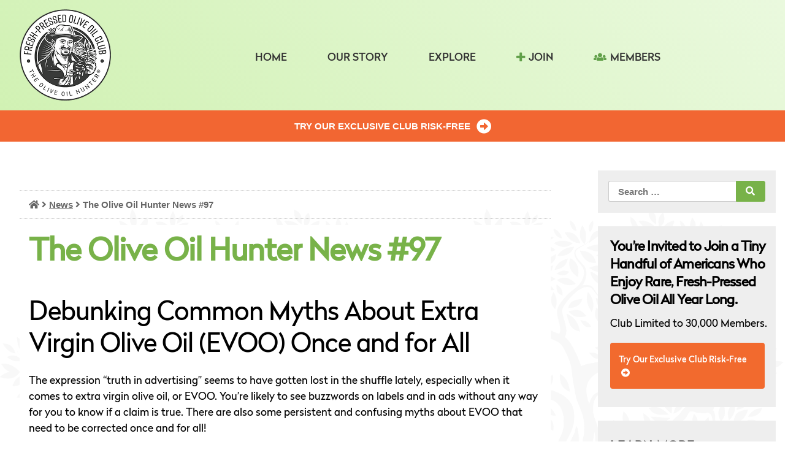

--- FILE ---
content_type: text/html; charset=UTF-8
request_url: https://freshpressedoliveoil.com/newsletters/the-olive-oil-hunter-news-107/
body_size: 15625
content:
<!doctype html>
<html lang="en-US">
<head>
	<meta charset="UTF-8">
	<meta name="viewport" content="width=device-width, initial-scale=1">
	<link rel="profile" href="https://gmpg.org/xfn/11">

	<meta name='robots' content='index, follow, max-image-preview:large, max-snippet:-1, max-video-preview:-1' />
	<style>img:is([sizes="auto" i], [sizes^="auto," i]) { contain-intrinsic-size: 3000px 1500px }</style>
	
	<!-- This site is optimized with the Yoast SEO plugin v26.2 - https://yoast.com/wordpress/plugins/seo/ -->
	<title>The Olive Oil Hunter News #97 - Myths About Fresh-Pressed Olive Oil</title>
	<meta name="description" content="Debunking Common Myths About Extra Virgin Olive Oil (EVOO) Once and for All so you can enjoy the marvelous taste and all of the healthful benefits." />
	<link rel="canonical" href="https://freshpressedoliveoil.com/newsletters/the-olive-oil-hunter-news-107/" />
	<meta property="og:locale" content="en_US" />
	<meta property="og:type" content="article" />
	<meta property="og:title" content="The Olive Oil Hunter News #97 - Myths About Fresh-Pressed Olive Oil" />
	<meta property="og:description" content="Debunking Common Myths About Extra Virgin Olive Oil (EVOO) Once and for All so you can enjoy the marvelous taste and all of the healthful benefits." />
	<meta property="og:url" content="https://freshpressedoliveoil.com/newsletters/the-olive-oil-hunter-news-107/" />
	<meta property="og:site_name" content="Fresh-Pressed Olive Oil" />
	<meta property="article:published_time" content="2022-10-28T19:24:32+00:00" />
	<meta property="article:modified_time" content="2022-12-20T17:28:37+00:00" />
	<meta property="og:image" content="https://storage.googleapis.com/fpoo-public-bucket/img/Q421/Q421_Frantoio_Mercurius_2018_Claudio_TJ_CD2R1072_Color.jpg" />
	<meta name="author" content="The Olive Oil Hunter" />
	<meta name="twitter:card" content="summary_large_image" />
	<meta name="twitter:image" content="https://storage.googleapis.com/fpoo-public-bucket/img/Q421/Q421_Frantoio_Mercurius_2018_Claudio_TJ_CD2R1072_Color.jpg" />
	<meta name="twitter:label1" content="Written by" />
	<meta name="twitter:data1" content="The Olive Oil Hunter" />
	<meta name="twitter:label2" content="Est. reading time" />
	<meta name="twitter:data2" content="6 minutes" />
	<script type="application/ld+json" class="yoast-schema-graph">{"@context":"https://schema.org","@graph":[{"@type":"WebPage","@id":"https://freshpressedoliveoil.com/newsletters/the-olive-oil-hunter-news-107/","url":"https://freshpressedoliveoil.com/newsletters/the-olive-oil-hunter-news-107/","name":"The Olive Oil Hunter News #97 - Myths About Fresh-Pressed Olive Oil","isPartOf":{"@id":"https://freshpressedoliveoil.com/#website"},"primaryImageOfPage":"https://storage.googleapis.com/fpoo-public-bucket/img/Q421/Q421_Frantoio_Mercurius_2018_Claudio_TJ_CD2R1072_Color.jpg","image":["https://storage.googleapis.com/fpoo-public-bucket/img/Q421/Q421_Frantoio_Mercurius_2018_Claudio_TJ_CD2R1072_Color.jpg"],"thumbnailUrl":"https://storage.googleapis.com/fpoo-public-bucket/img/Q421/Q421_Frantoio_Mercurius_2018_Claudio_TJ_CD2R1072_Color.jpg","datePublished":"2022-10-28T19:24:32+00:00","dateModified":"2022-12-20T17:28:37+00:00","author":{"@id":"https://freshpressedoliveoil.com/#/schema/person/c16c7be260b1b6b5fce673dfd4955433"},"description":"Debunking Common Myths About Extra Virgin Olive Oil (EVOO) Once and for All so you can enjoy the marvelous taste and all of the healthful benefits.","breadcrumb":{"@id":"https://freshpressedoliveoil.com/newsletters/the-olive-oil-hunter-news-107/#breadcrumb"},"inLanguage":"en-US","potentialAction":[{"@type":"ReadAction","target":["https://freshpressedoliveoil.com/newsletters/the-olive-oil-hunter-news-107/"]}]},{"@type":"ImageObject","inLanguage":"en-US","@id":"https://freshpressedoliveoil.com/newsletters/the-olive-oil-hunter-news-107/#primaryimage","url":"https://storage.googleapis.com/fpoo-public-bucket/img/Q421/Q421_Frantoio_Mercurius_2018_Claudio_TJ_CD2R1072_Color.jpg","contentUrl":"https://storage.googleapis.com/fpoo-public-bucket/img/Q421/Q421_Frantoio_Mercurius_2018_Claudio_TJ_CD2R1072_Color.jpg","caption":"The Olive Oil Hunter News #107"},{"@type":"BreadcrumbList","@id":"https://freshpressedoliveoil.com/newsletters/the-olive-oil-hunter-news-107/#breadcrumb","itemListElement":[{"@type":"ListItem","position":1,"name":"","item":"https://freshpressedoliveoil.com/"},{"@type":"ListItem","position":2,"name":"News","item":"https://freshpressedoliveoil.com/category/newsletters/"},{"@type":"ListItem","position":3,"name":"The Olive Oil Hunter News #97"}]},{"@type":"WebSite","@id":"https://freshpressedoliveoil.com/#website","url":"https://freshpressedoliveoil.com/","name":"Fresh-Pressed Olive Oil","description":"","potentialAction":[{"@type":"SearchAction","target":{"@type":"EntryPoint","urlTemplate":"https://freshpressedoliveoil.com/?s={search_term_string}"},"query-input":{"@type":"PropertyValueSpecification","valueRequired":true,"valueName":"search_term_string"}}],"inLanguage":"en-US"},{"@type":"Person","@id":"https://freshpressedoliveoil.com/#/schema/person/c16c7be260b1b6b5fce673dfd4955433","name":"The Olive Oil Hunter","url":"https://freshpressedoliveoil.com/author/staff/"}]}</script>
	<!-- / Yoast SEO plugin. -->


<script type='application/javascript'  id='pys-version-script'>console.log('PixelYourSite Free version 11.1.3');</script>
<link rel='dns-prefetch' href='//fonts.googleapis.com' />
<link rel='dns-prefetch' href='//use.fontawesome.com' />
<link rel="alternate" type="application/rss+xml" title="Fresh-Pressed Olive Oil &raquo; Feed" href="https://freshpressedoliveoil.com/feed/" />
<link rel="alternate" type="application/rss+xml" title="Fresh-Pressed Olive Oil &raquo; Comments Feed" href="https://freshpressedoliveoil.com/comments/feed/" />
		<!-- This site uses the Google Analytics by ExactMetrics plugin v8.9.0 - Using Analytics tracking - https://www.exactmetrics.com/ -->
		<!-- Note: ExactMetrics is not currently configured on this site. The site owner needs to authenticate with Google Analytics in the ExactMetrics settings panel. -->
					<!-- No tracking code set -->
				<!-- / Google Analytics by ExactMetrics -->
		<script type="text/javascript">
/* <![CDATA[ */
window._wpemojiSettings = {"baseUrl":"https:\/\/s.w.org\/images\/core\/emoji\/16.0.1\/72x72\/","ext":".png","svgUrl":"https:\/\/s.w.org\/images\/core\/emoji\/16.0.1\/svg\/","svgExt":".svg","source":{"concatemoji":"https:\/\/freshpressedoliveoil.com\/wp-includes\/js\/wp-emoji-release.min.js?ver=6.8.3"}};
/*! This file is auto-generated */
!function(s,n){var o,i,e;function c(e){try{var t={supportTests:e,timestamp:(new Date).valueOf()};sessionStorage.setItem(o,JSON.stringify(t))}catch(e){}}function p(e,t,n){e.clearRect(0,0,e.canvas.width,e.canvas.height),e.fillText(t,0,0);var t=new Uint32Array(e.getImageData(0,0,e.canvas.width,e.canvas.height).data),a=(e.clearRect(0,0,e.canvas.width,e.canvas.height),e.fillText(n,0,0),new Uint32Array(e.getImageData(0,0,e.canvas.width,e.canvas.height).data));return t.every(function(e,t){return e===a[t]})}function u(e,t){e.clearRect(0,0,e.canvas.width,e.canvas.height),e.fillText(t,0,0);for(var n=e.getImageData(16,16,1,1),a=0;a<n.data.length;a++)if(0!==n.data[a])return!1;return!0}function f(e,t,n,a){switch(t){case"flag":return n(e,"\ud83c\udff3\ufe0f\u200d\u26a7\ufe0f","\ud83c\udff3\ufe0f\u200b\u26a7\ufe0f")?!1:!n(e,"\ud83c\udde8\ud83c\uddf6","\ud83c\udde8\u200b\ud83c\uddf6")&&!n(e,"\ud83c\udff4\udb40\udc67\udb40\udc62\udb40\udc65\udb40\udc6e\udb40\udc67\udb40\udc7f","\ud83c\udff4\u200b\udb40\udc67\u200b\udb40\udc62\u200b\udb40\udc65\u200b\udb40\udc6e\u200b\udb40\udc67\u200b\udb40\udc7f");case"emoji":return!a(e,"\ud83e\udedf")}return!1}function g(e,t,n,a){var r="undefined"!=typeof WorkerGlobalScope&&self instanceof WorkerGlobalScope?new OffscreenCanvas(300,150):s.createElement("canvas"),o=r.getContext("2d",{willReadFrequently:!0}),i=(o.textBaseline="top",o.font="600 32px Arial",{});return e.forEach(function(e){i[e]=t(o,e,n,a)}),i}function t(e){var t=s.createElement("script");t.src=e,t.defer=!0,s.head.appendChild(t)}"undefined"!=typeof Promise&&(o="wpEmojiSettingsSupports",i=["flag","emoji"],n.supports={everything:!0,everythingExceptFlag:!0},e=new Promise(function(e){s.addEventListener("DOMContentLoaded",e,{once:!0})}),new Promise(function(t){var n=function(){try{var e=JSON.parse(sessionStorage.getItem(o));if("object"==typeof e&&"number"==typeof e.timestamp&&(new Date).valueOf()<e.timestamp+604800&&"object"==typeof e.supportTests)return e.supportTests}catch(e){}return null}();if(!n){if("undefined"!=typeof Worker&&"undefined"!=typeof OffscreenCanvas&&"undefined"!=typeof URL&&URL.createObjectURL&&"undefined"!=typeof Blob)try{var e="postMessage("+g.toString()+"("+[JSON.stringify(i),f.toString(),p.toString(),u.toString()].join(",")+"));",a=new Blob([e],{type:"text/javascript"}),r=new Worker(URL.createObjectURL(a),{name:"wpTestEmojiSupports"});return void(r.onmessage=function(e){c(n=e.data),r.terminate(),t(n)})}catch(e){}c(n=g(i,f,p,u))}t(n)}).then(function(e){for(var t in e)n.supports[t]=e[t],n.supports.everything=n.supports.everything&&n.supports[t],"flag"!==t&&(n.supports.everythingExceptFlag=n.supports.everythingExceptFlag&&n.supports[t]);n.supports.everythingExceptFlag=n.supports.everythingExceptFlag&&!n.supports.flag,n.DOMReady=!1,n.readyCallback=function(){n.DOMReady=!0}}).then(function(){return e}).then(function(){var e;n.supports.everything||(n.readyCallback(),(e=n.source||{}).concatemoji?t(e.concatemoji):e.wpemoji&&e.twemoji&&(t(e.twemoji),t(e.wpemoji)))}))}((window,document),window._wpemojiSettings);
/* ]]> */
</script>
<link rel='stylesheet' id='jquery.bxslider-css' href='//freshpressedoliveoil.com/wp-content/plugins/testimonials-widget/includes/libraries/testimonials-widget/includes/libraries/bxslider-4/dist/jquery.bxslider.css?ver=6.8.3' type='text/css' media='all' />
<link rel='stylesheet' id='Axl_Testimonials_Widget-css' href='//freshpressedoliveoil.com/wp-content/plugins/testimonials-widget/includes/libraries/testimonials-widget/assets/css/testimonials-widget.css?ver=6.8.3' type='text/css' media='all' />
<link rel='stylesheet' id='Axl_Testimonials_Widget_Premium-css' href='//freshpressedoliveoil.com/wp-content/plugins/testimonials-widget/assets/css/testimonials-widget-premium.css?ver=6.8.3' type='text/css' media='all' />
<link rel='stylesheet' id='testimonials-widget-premium-form-css' href='//freshpressedoliveoil.com/wp-content/plugins/testimonials-widget/assets/css/testimonials-widget-premium-form.css?ver=6.8.3' type='text/css' media='all' />
<style id='wp-emoji-styles-inline-css' type='text/css'>

	img.wp-smiley, img.emoji {
		display: inline !important;
		border: none !important;
		box-shadow: none !important;
		height: 1em !important;
		width: 1em !important;
		margin: 0 0.07em !important;
		vertical-align: -0.1em !important;
		background: none !important;
		padding: 0 !important;
	}
</style>
<link rel='stylesheet' id='wp-block-library-css' href='https://freshpressedoliveoil.com/wp-includes/css/dist/block-library/style.min.css?ver=6.8.3' type='text/css' media='all' />
<style id='classic-theme-styles-inline-css' type='text/css'>
/*! This file is auto-generated */
.wp-block-button__link{color:#fff;background-color:#32373c;border-radius:9999px;box-shadow:none;text-decoration:none;padding:calc(.667em + 2px) calc(1.333em + 2px);font-size:1.125em}.wp-block-file__button{background:#32373c;color:#fff;text-decoration:none}
</style>
<style id='global-styles-inline-css' type='text/css'>
:root{--wp--preset--aspect-ratio--square: 1;--wp--preset--aspect-ratio--4-3: 4/3;--wp--preset--aspect-ratio--3-4: 3/4;--wp--preset--aspect-ratio--3-2: 3/2;--wp--preset--aspect-ratio--2-3: 2/3;--wp--preset--aspect-ratio--16-9: 16/9;--wp--preset--aspect-ratio--9-16: 9/16;--wp--preset--color--black: #000000;--wp--preset--color--cyan-bluish-gray: #abb8c3;--wp--preset--color--white: #ffffff;--wp--preset--color--pale-pink: #f78da7;--wp--preset--color--vivid-red: #cf2e2e;--wp--preset--color--luminous-vivid-orange: #ff6900;--wp--preset--color--luminous-vivid-amber: #fcb900;--wp--preset--color--light-green-cyan: #7bdcb5;--wp--preset--color--vivid-green-cyan: #00d084;--wp--preset--color--pale-cyan-blue: #8ed1fc;--wp--preset--color--vivid-cyan-blue: #0693e3;--wp--preset--color--vivid-purple: #9b51e0;--wp--preset--gradient--vivid-cyan-blue-to-vivid-purple: linear-gradient(135deg,rgba(6,147,227,1) 0%,rgb(155,81,224) 100%);--wp--preset--gradient--light-green-cyan-to-vivid-green-cyan: linear-gradient(135deg,rgb(122,220,180) 0%,rgb(0,208,130) 100%);--wp--preset--gradient--luminous-vivid-amber-to-luminous-vivid-orange: linear-gradient(135deg,rgba(252,185,0,1) 0%,rgba(255,105,0,1) 100%);--wp--preset--gradient--luminous-vivid-orange-to-vivid-red: linear-gradient(135deg,rgba(255,105,0,1) 0%,rgb(207,46,46) 100%);--wp--preset--gradient--very-light-gray-to-cyan-bluish-gray: linear-gradient(135deg,rgb(238,238,238) 0%,rgb(169,184,195) 100%);--wp--preset--gradient--cool-to-warm-spectrum: linear-gradient(135deg,rgb(74,234,220) 0%,rgb(151,120,209) 20%,rgb(207,42,186) 40%,rgb(238,44,130) 60%,rgb(251,105,98) 80%,rgb(254,248,76) 100%);--wp--preset--gradient--blush-light-purple: linear-gradient(135deg,rgb(255,206,236) 0%,rgb(152,150,240) 100%);--wp--preset--gradient--blush-bordeaux: linear-gradient(135deg,rgb(254,205,165) 0%,rgb(254,45,45) 50%,rgb(107,0,62) 100%);--wp--preset--gradient--luminous-dusk: linear-gradient(135deg,rgb(255,203,112) 0%,rgb(199,81,192) 50%,rgb(65,88,208) 100%);--wp--preset--gradient--pale-ocean: linear-gradient(135deg,rgb(255,245,203) 0%,rgb(182,227,212) 50%,rgb(51,167,181) 100%);--wp--preset--gradient--electric-grass: linear-gradient(135deg,rgb(202,248,128) 0%,rgb(113,206,126) 100%);--wp--preset--gradient--midnight: linear-gradient(135deg,rgb(2,3,129) 0%,rgb(40,116,252) 100%);--wp--preset--font-size--small: 13px;--wp--preset--font-size--medium: 20px;--wp--preset--font-size--large: 36px;--wp--preset--font-size--x-large: 42px;--wp--preset--spacing--20: 0.44rem;--wp--preset--spacing--30: 0.67rem;--wp--preset--spacing--40: 1rem;--wp--preset--spacing--50: 1.5rem;--wp--preset--spacing--60: 2.25rem;--wp--preset--spacing--70: 3.38rem;--wp--preset--spacing--80: 5.06rem;--wp--preset--shadow--natural: 6px 6px 9px rgba(0, 0, 0, 0.2);--wp--preset--shadow--deep: 12px 12px 50px rgba(0, 0, 0, 0.4);--wp--preset--shadow--sharp: 6px 6px 0px rgba(0, 0, 0, 0.2);--wp--preset--shadow--outlined: 6px 6px 0px -3px rgba(255, 255, 255, 1), 6px 6px rgba(0, 0, 0, 1);--wp--preset--shadow--crisp: 6px 6px 0px rgba(0, 0, 0, 1);}:where(.is-layout-flex){gap: 0.5em;}:where(.is-layout-grid){gap: 0.5em;}body .is-layout-flex{display: flex;}.is-layout-flex{flex-wrap: wrap;align-items: center;}.is-layout-flex > :is(*, div){margin: 0;}body .is-layout-grid{display: grid;}.is-layout-grid > :is(*, div){margin: 0;}:where(.wp-block-columns.is-layout-flex){gap: 2em;}:where(.wp-block-columns.is-layout-grid){gap: 2em;}:where(.wp-block-post-template.is-layout-flex){gap: 1.25em;}:where(.wp-block-post-template.is-layout-grid){gap: 1.25em;}.has-black-color{color: var(--wp--preset--color--black) !important;}.has-cyan-bluish-gray-color{color: var(--wp--preset--color--cyan-bluish-gray) !important;}.has-white-color{color: var(--wp--preset--color--white) !important;}.has-pale-pink-color{color: var(--wp--preset--color--pale-pink) !important;}.has-vivid-red-color{color: var(--wp--preset--color--vivid-red) !important;}.has-luminous-vivid-orange-color{color: var(--wp--preset--color--luminous-vivid-orange) !important;}.has-luminous-vivid-amber-color{color: var(--wp--preset--color--luminous-vivid-amber) !important;}.has-light-green-cyan-color{color: var(--wp--preset--color--light-green-cyan) !important;}.has-vivid-green-cyan-color{color: var(--wp--preset--color--vivid-green-cyan) !important;}.has-pale-cyan-blue-color{color: var(--wp--preset--color--pale-cyan-blue) !important;}.has-vivid-cyan-blue-color{color: var(--wp--preset--color--vivid-cyan-blue) !important;}.has-vivid-purple-color{color: var(--wp--preset--color--vivid-purple) !important;}.has-black-background-color{background-color: var(--wp--preset--color--black) !important;}.has-cyan-bluish-gray-background-color{background-color: var(--wp--preset--color--cyan-bluish-gray) !important;}.has-white-background-color{background-color: var(--wp--preset--color--white) !important;}.has-pale-pink-background-color{background-color: var(--wp--preset--color--pale-pink) !important;}.has-vivid-red-background-color{background-color: var(--wp--preset--color--vivid-red) !important;}.has-luminous-vivid-orange-background-color{background-color: var(--wp--preset--color--luminous-vivid-orange) !important;}.has-luminous-vivid-amber-background-color{background-color: var(--wp--preset--color--luminous-vivid-amber) !important;}.has-light-green-cyan-background-color{background-color: var(--wp--preset--color--light-green-cyan) !important;}.has-vivid-green-cyan-background-color{background-color: var(--wp--preset--color--vivid-green-cyan) !important;}.has-pale-cyan-blue-background-color{background-color: var(--wp--preset--color--pale-cyan-blue) !important;}.has-vivid-cyan-blue-background-color{background-color: var(--wp--preset--color--vivid-cyan-blue) !important;}.has-vivid-purple-background-color{background-color: var(--wp--preset--color--vivid-purple) !important;}.has-black-border-color{border-color: var(--wp--preset--color--black) !important;}.has-cyan-bluish-gray-border-color{border-color: var(--wp--preset--color--cyan-bluish-gray) !important;}.has-white-border-color{border-color: var(--wp--preset--color--white) !important;}.has-pale-pink-border-color{border-color: var(--wp--preset--color--pale-pink) !important;}.has-vivid-red-border-color{border-color: var(--wp--preset--color--vivid-red) !important;}.has-luminous-vivid-orange-border-color{border-color: var(--wp--preset--color--luminous-vivid-orange) !important;}.has-luminous-vivid-amber-border-color{border-color: var(--wp--preset--color--luminous-vivid-amber) !important;}.has-light-green-cyan-border-color{border-color: var(--wp--preset--color--light-green-cyan) !important;}.has-vivid-green-cyan-border-color{border-color: var(--wp--preset--color--vivid-green-cyan) !important;}.has-pale-cyan-blue-border-color{border-color: var(--wp--preset--color--pale-cyan-blue) !important;}.has-vivid-cyan-blue-border-color{border-color: var(--wp--preset--color--vivid-cyan-blue) !important;}.has-vivid-purple-border-color{border-color: var(--wp--preset--color--vivid-purple) !important;}.has-vivid-cyan-blue-to-vivid-purple-gradient-background{background: var(--wp--preset--gradient--vivid-cyan-blue-to-vivid-purple) !important;}.has-light-green-cyan-to-vivid-green-cyan-gradient-background{background: var(--wp--preset--gradient--light-green-cyan-to-vivid-green-cyan) !important;}.has-luminous-vivid-amber-to-luminous-vivid-orange-gradient-background{background: var(--wp--preset--gradient--luminous-vivid-amber-to-luminous-vivid-orange) !important;}.has-luminous-vivid-orange-to-vivid-red-gradient-background{background: var(--wp--preset--gradient--luminous-vivid-orange-to-vivid-red) !important;}.has-very-light-gray-to-cyan-bluish-gray-gradient-background{background: var(--wp--preset--gradient--very-light-gray-to-cyan-bluish-gray) !important;}.has-cool-to-warm-spectrum-gradient-background{background: var(--wp--preset--gradient--cool-to-warm-spectrum) !important;}.has-blush-light-purple-gradient-background{background: var(--wp--preset--gradient--blush-light-purple) !important;}.has-blush-bordeaux-gradient-background{background: var(--wp--preset--gradient--blush-bordeaux) !important;}.has-luminous-dusk-gradient-background{background: var(--wp--preset--gradient--luminous-dusk) !important;}.has-pale-ocean-gradient-background{background: var(--wp--preset--gradient--pale-ocean) !important;}.has-electric-grass-gradient-background{background: var(--wp--preset--gradient--electric-grass) !important;}.has-midnight-gradient-background{background: var(--wp--preset--gradient--midnight) !important;}.has-small-font-size{font-size: var(--wp--preset--font-size--small) !important;}.has-medium-font-size{font-size: var(--wp--preset--font-size--medium) !important;}.has-large-font-size{font-size: var(--wp--preset--font-size--large) !important;}.has-x-large-font-size{font-size: var(--wp--preset--font-size--x-large) !important;}
:where(.wp-block-post-template.is-layout-flex){gap: 1.25em;}:where(.wp-block-post-template.is-layout-grid){gap: 1.25em;}
:where(.wp-block-columns.is-layout-flex){gap: 2em;}:where(.wp-block-columns.is-layout-grid){gap: 2em;}
:root :where(.wp-block-pullquote){font-size: 1.5em;line-height: 1.6;}
</style>
<link rel='stylesheet' id='fpoo-style-css' href='https://freshpressedoliveoil.com/wp-content/themes/fpoo/style.css?ver=6.8.3' type='text/css' media='all' />
<link rel='stylesheet' id='fpoo-roboto_font-css' href='https://fonts.googleapis.com/css?family=Roboto&#038;ver=6.8.3' type='text/css' media='all' />
<link rel='stylesheet' id='fpoo-icons-css' href='https://use.fontawesome.com/releases/v5.0.8/css/all.css?ver=6.8.3' type='text/css' media='all' />
<link rel='stylesheet' id='header-style-css' href='https://freshpressedoliveoil.com/wp-content/themes/fpoo/css/header.css?ver=1767451371' type='text/css' media='all' />
<link rel='stylesheet' id='menu-style-css' href='https://freshpressedoliveoil.com/wp-content/themes/fpoo/css/menu.css?ver=1767451371' type='text/css' media='all' />
<link rel='stylesheet' id='drip-widget-style-css' href='https://freshpressedoliveoil.com/wp-content/themes/fpoo/css/drip-widget.css?ver=1767451371' type='text/css' media='all' />
<link rel='stylesheet' id='pressing-report-style-css' href='https://freshpressedoliveoil.com/wp-content/themes/fpoo/css/pressing-report.css?ver=1767451371' type='text/css' media='all' />
<link rel='stylesheet' id='variables-style-css' href='https://freshpressedoliveoil.com/wp-content/themes/fpoo/css/variables.css?ver=1767451371' type='text/css' media='all' />
<link rel='stylesheet' id='recipes-menu-style-css' href='https://freshpressedoliveoil.com/wp-content/themes/fpoo/css/recipes-menu.css?ver=1767451371' type='text/css' media='all' />
<link rel='stylesheet' id='tasters-inner-circle-style-css' href='https://freshpressedoliveoil.com/wp-content/themes/fpoo/css/tasters-inner-circle.css?ver=1767451371' type='text/css' media='all' />
<link rel='stylesheet' id='test-style-css' href='https://freshpressedoliveoil.com/wp-content/themes/fpoo/css/test.css?ver=1767451371' type='text/css' media='all' />
<link rel='stylesheet' id='main-style-css' href='https://freshpressedoliveoil.com/wp-content/themes/fpoo/css/main.css?ver=1767451371' type='text/css' media='all' />
<link rel='stylesheet' id='footer-style-css' href='https://freshpressedoliveoil.com/wp-content/themes/fpoo/css/footer.css?ver=1767451371' type='text/css' media='all' />
<link rel='stylesheet' id='sidebar-style-css' href='https://freshpressedoliveoil.com/wp-content/themes/fpoo/css/sidebar.css?ver=1767451371' type='text/css' media='all' />
<link rel='stylesheet' id='content-style-css' href='https://freshpressedoliveoil.com/wp-content/themes/fpoo/css/content.css?ver=1767451371' type='text/css' media='all' />
<link rel='stylesheet' id='normalize-style-css' href='https://freshpressedoliveoil.com/wp-content/themes/fpoo/css/normalize.css?ver=1564498667' type='text/css' media='all' />
<link rel='stylesheet' id='radikal_font_definitions-style-css' href='https://freshpressedoliveoil.com/wp-content/themes/fpoo/css/radikal_font_definitions.css?ver=1564498667' type='text/css' media='all' />
<link rel='stylesheet' id='stoff-style-css' href='https://freshpressedoliveoil.com/wp-content/themes/fpoo/css/stoff.css?ver=1767451371' type='text/css' media='all' />
<link rel='stylesheet' id='skeleton-style-css' href='https://freshpressedoliveoil.com/wp-content/themes/fpoo/css/skeleton.css?ver=1651171147' type='text/css' media='all' />
<!--n2css--><!--n2js--><script type="text/javascript" src="https://freshpressedoliveoil.com/wp-content/plugins/stop-user-enumeration/frontend/js/frontend.js?ver=1.7.5" id="stop-user-enumeration-js" defer="defer" data-wp-strategy="defer"></script>
<script type="text/javascript" id="jquery-core-js-extra">
/* <![CDATA[ */
var pysFacebookRest = {"restApiUrl":"https:\/\/freshpressedoliveoil.com\/wp-json\/pys-facebook\/v1\/event","debug":""};
/* ]]> */
</script>
<script type="text/javascript" src="https://freshpressedoliveoil.com/wp-includes/js/jquery/jquery.min.js?ver=3.7.1" id="jquery-core-js"></script>
<script type="text/javascript" src="https://freshpressedoliveoil.com/wp-includes/js/jquery/jquery-migrate.min.js?ver=3.4.1" id="jquery-migrate-js"></script>
<script type="text/javascript" src="https://freshpressedoliveoil.com/wp-content/themes/fpoo/js/navigation.js?ver=20151215" id="fpoo-navigation-js"></script>
<script type="text/javascript" src="https://freshpressedoliveoil.com/wp-content/themes/fpoo/js/nav.js?ver=20151215" id="fpoo-nav-js"></script>
<script type="text/javascript" src="https://freshpressedoliveoil.com/wp-content/themes/fpoo/js/bodyScrollLock.min.js?ver=20151215" id="body-scroll-lock-js"></script>
<script type="text/javascript" src="https://freshpressedoliveoil.com/wp-content/themes/fpoo/js/skip-link-focus-fix.js?ver=20151215" id="fpoo-skip-link-focus-fix-js"></script>
<script type="text/javascript" src="https://freshpressedoliveoil.com/wp-content/themes/fpoo/js/global.js?ver=20151240" id="fpoo-global-js-js"></script>
<script type="text/javascript" src="https://freshpressedoliveoil.com/wp-content/plugins/pixelyoursite/dist/scripts/jquery.bind-first-0.2.3.min.js?ver=6.8.3" id="jquery-bind-first-js"></script>
<script type="text/javascript" src="https://freshpressedoliveoil.com/wp-content/plugins/pixelyoursite/dist/scripts/js.cookie-2.1.3.min.js?ver=2.1.3" id="js-cookie-pys-js"></script>
<script type="text/javascript" src="https://freshpressedoliveoil.com/wp-content/plugins/pixelyoursite/dist/scripts/tld.min.js?ver=2.3.1" id="js-tld-js"></script>
<script type="text/javascript" id="pys-js-extra">
/* <![CDATA[ */
var pysOptions = {"staticEvents":{"facebook":{"init_event":[{"delay":0,"type":"static","ajaxFire":false,"name":"PageView","pixelIds":["1743342389315162"],"eventID":"26b0ec24-8b7a-4c26-bb21-0a0c4af7e3f1","params":{"post_category":"News","page_title":"The Olive Oil Hunter News #97","post_type":"post","post_id":5445,"plugin":"PixelYourSite","user_role":"guest","event_url":"freshpressedoliveoil.com\/newsletters\/the-olive-oil-hunter-news-107\/"},"e_id":"init_event","ids":[],"hasTimeWindow":false,"timeWindow":0,"woo_order":"","edd_order":""}]}},"dynamicEvents":{"automatic_event_form":{"facebook":{"delay":0,"type":"dyn","name":"Form","pixelIds":["1743342389315162"],"eventID":"6a9475fd-3af2-4b07-9e9d-4146230393a0","params":{"page_title":"The Olive Oil Hunter News #97","post_type":"post","post_id":5445,"plugin":"PixelYourSite","user_role":"guest","event_url":"freshpressedoliveoil.com\/newsletters\/the-olive-oil-hunter-news-107\/"},"e_id":"automatic_event_form","ids":[],"hasTimeWindow":false,"timeWindow":0,"woo_order":"","edd_order":""}},"automatic_event_download":{"facebook":{"delay":0,"type":"dyn","name":"Download","extensions":["","doc","exe","js","pdf","ppt","tgz","zip","xls"],"pixelIds":["1743342389315162"],"eventID":"9edbb2fb-f418-4193-8b84-81f41e75de15","params":{"page_title":"The Olive Oil Hunter News #97","post_type":"post","post_id":5445,"plugin":"PixelYourSite","user_role":"guest","event_url":"freshpressedoliveoil.com\/newsletters\/the-olive-oil-hunter-news-107\/"},"e_id":"automatic_event_download","ids":[],"hasTimeWindow":false,"timeWindow":0,"woo_order":"","edd_order":""}},"automatic_event_comment":{"facebook":{"delay":0,"type":"dyn","name":"Comment","pixelIds":["1743342389315162"],"eventID":"106b4e7f-bcb0-4101-91db-90cb65fd60b0","params":{"page_title":"The Olive Oil Hunter News #97","post_type":"post","post_id":5445,"plugin":"PixelYourSite","user_role":"guest","event_url":"freshpressedoliveoil.com\/newsletters\/the-olive-oil-hunter-news-107\/"},"e_id":"automatic_event_comment","ids":[],"hasTimeWindow":false,"timeWindow":0,"woo_order":"","edd_order":""}}},"triggerEvents":[],"triggerEventTypes":[],"facebook":{"pixelIds":["1743342389315162"],"advancedMatching":[],"advancedMatchingEnabled":false,"removeMetadata":false,"wooVariableAsSimple":false,"serverApiEnabled":true,"wooCRSendFromServer":false,"send_external_id":null,"enabled_medical":false,"do_not_track_medical_param":["event_url","post_title","page_title","landing_page","content_name","categories","category_name","tags"],"meta_ldu":false},"debug":"","siteUrl":"https:\/\/freshpressedoliveoil.com","ajaxUrl":"https:\/\/freshpressedoliveoil.com\/wp-admin\/admin-ajax.php","ajax_event":"006d48f41f","enable_remove_download_url_param":"1","cookie_duration":"7","last_visit_duration":"60","enable_success_send_form":"","ajaxForServerEvent":"1","ajaxForServerStaticEvent":"1","useSendBeacon":"1","send_external_id":"1","external_id_expire":"180","track_cookie_for_subdomains":"1","google_consent_mode":"1","gdpr":{"ajax_enabled":false,"all_disabled_by_api":false,"facebook_disabled_by_api":false,"analytics_disabled_by_api":false,"google_ads_disabled_by_api":false,"pinterest_disabled_by_api":false,"bing_disabled_by_api":false,"externalID_disabled_by_api":false,"facebook_prior_consent_enabled":true,"analytics_prior_consent_enabled":true,"google_ads_prior_consent_enabled":null,"pinterest_prior_consent_enabled":true,"bing_prior_consent_enabled":true,"cookiebot_integration_enabled":false,"cookiebot_facebook_consent_category":"marketing","cookiebot_analytics_consent_category":"statistics","cookiebot_tiktok_consent_category":"marketing","cookiebot_google_ads_consent_category":"marketing","cookiebot_pinterest_consent_category":"marketing","cookiebot_bing_consent_category":"marketing","consent_magic_integration_enabled":false,"real_cookie_banner_integration_enabled":false,"cookie_notice_integration_enabled":false,"cookie_law_info_integration_enabled":false,"analytics_storage":{"enabled":true,"value":"granted","filter":false},"ad_storage":{"enabled":true,"value":"granted","filter":false},"ad_user_data":{"enabled":true,"value":"granted","filter":false},"ad_personalization":{"enabled":true,"value":"granted","filter":false}},"cookie":{"disabled_all_cookie":false,"disabled_start_session_cookie":false,"disabled_advanced_form_data_cookie":false,"disabled_landing_page_cookie":false,"disabled_first_visit_cookie":false,"disabled_trafficsource_cookie":false,"disabled_utmTerms_cookie":false,"disabled_utmId_cookie":false},"tracking_analytics":{"TrafficSource":"direct","TrafficLanding":"undefined","TrafficUtms":[],"TrafficUtmsId":[]},"GATags":{"ga_datalayer_type":"default","ga_datalayer_name":"dataLayerPYS"},"woo":{"enabled":false},"edd":{"enabled":false},"cache_bypass":"1767451371"};
/* ]]> */
</script>
<script type="text/javascript" src="https://freshpressedoliveoil.com/wp-content/plugins/pixelyoursite/dist/scripts/public.js?ver=11.1.3" id="pys-js"></script>
<link rel="https://api.w.org/" href="https://freshpressedoliveoil.com/wp-json/" /><link rel="alternate" title="JSON" type="application/json" href="https://freshpressedoliveoil.com/wp-json/wp/v2/posts/5445" /><link rel="EditURI" type="application/rsd+xml" title="RSD" href="https://freshpressedoliveoil.com/xmlrpc.php?rsd" />
<meta name="generator" content="WordPress 6.8.3" />
<link rel='shortlink' href='https://freshpressedoliveoil.com/?p=5445' />
<link rel="alternate" title="oEmbed (JSON)" type="application/json+oembed" href="https://freshpressedoliveoil.com/wp-json/oembed/1.0/embed?url=https%3A%2F%2Ffreshpressedoliveoil.com%2Fnewsletters%2Fthe-olive-oil-hunter-news-107%2F" />
<link rel="alternate" title="oEmbed (XML)" type="text/xml+oembed" href="https://freshpressedoliveoil.com/wp-json/oembed/1.0/embed?url=https%3A%2F%2Ffreshpressedoliveoil.com%2Fnewsletters%2Fthe-olive-oil-hunter-news-107%2F&#038;format=xml" />
<style>[class$="woocommerce-product-gallery__trigger"] {display:none !important;}</style><style id="uagb-style-conditional-extension">@media (min-width: 1025px){body .uag-hide-desktop.uagb-google-map__wrap,body .uag-hide-desktop{display:none !important}}@media (min-width: 768px) and (max-width: 1024px){body .uag-hide-tab.uagb-google-map__wrap,body .uag-hide-tab{display:none !important}}@media (max-width: 767px){body .uag-hide-mob.uagb-google-map__wrap,body .uag-hide-mob{display:none !important}}</style><link rel="icon" href="https://freshpressedoliveoil.com/wp-content/uploads/2023/03/cropped-favicon-32x32.png" sizes="32x32" />
<link rel="icon" href="https://freshpressedoliveoil.com/wp-content/uploads/2023/03/cropped-favicon-192x192.png" sizes="192x192" />
<link rel="apple-touch-icon" href="https://freshpressedoliveoil.com/wp-content/uploads/2023/03/cropped-favicon-180x180.png" />
<meta name="msapplication-TileImage" content="https://freshpressedoliveoil.com/wp-content/uploads/2023/03/cropped-favicon-270x270.png" />

<!-- FIFU:jsonld:begin -->
<script type="application/ld+json">{"@context":"https://schema.org","@graph":[{"@type":"ImageObject","@id":"https://storage.googleapis.com/fpoo-public-bucket/img/Q421/Q421_Frantoio_Mercurius_2018_Claudio_TJ_CD2R1072_Color.jpg","url":"https://storage.googleapis.com/fpoo-public-bucket/img/Q421/Q421_Frantoio_Mercurius_2018_Claudio_TJ_CD2R1072_Color.jpg","contentUrl":"https://storage.googleapis.com/fpoo-public-bucket/img/Q421/Q421_Frantoio_Mercurius_2018_Claudio_TJ_CD2R1072_Color.jpg","mainEntityOfPage":"https://freshpressedoliveoil.com/newsletters/the-olive-oil-hunter-news-107/"}]}</script>
<!-- FIFU:jsonld:end -->
	<meta name="facebook-domain-verification" content="njkgmveibz6s7m13w6yrxkq23cskpl" />
<link rel="preload" as="image" href="https://storage.googleapis.com/fpoo-public-bucket/img/Q421/Q421_Frantoio_Mercurius_2018_Claudio_TJ_CD2R1072_Color.jpg"><link rel="preload" as="image" href="https://storage.googleapis.com/fpoo-public-bucket/img/Q421/Q421_Frantoio_Mercurius_2018_Claudio_TJ_CD2R1072_Color.jpg"></head>



<body class="wp-singular post-template-default single single-post postid-5445 single-format-standard wp-theme-fpoo">

		<div class="bg_img_fixed"></div>

<div id="page" class="site">
	<a class="skip-link screen-reader-text" href="#content">Skip to content</a>

	<div class="fpoo_brand">
		<img src="https://storage.googleapis.com/fpoo-global-cloud-storage/img/fpoo-header_logo.png" alt="Fresh-Pressed Olive Oil Club">
	</div>
	<header id="masthead" class="site-header">

		<nav id="site-navigation" class="main-navigation">

			<div class="menu_button_container">
				<button class="menu-toggle" aria-controls="primary-menu" aria-expanded="false"><i class="fas fa-bars"></i></button>
				<h1>Fresh-Pressed Olive Oil</h1>
			</div>

			<div class="main-menu-wrapper">
				<div class="main-menu">
					<div class="menu-top">
						<a href="#" class="menu-title"></a>
						<button class="close-menu"><i class="fas fa-times"></i></button>
					</div>

					<div class="menu-primary-container"><ul id="primary-menu" class="menu"><li id="menu-item-51" class="menu-item menu-item-type-custom menu-item-object-custom menu-item-51"><a href="/home">Home</a></li>
<li id="menu-item-578" class="menu-item menu-item-type-post_type menu-item-object-page menu-item-578"><a href="https://freshpressedoliveoil.com/our-story/">Our Story</a></li>
<li id="menu-item-2422" class="menu-item menu-item-type-custom menu-item-object-custom menu-item-has-children menu-item-2422"><a>Explore</a>
<ul class="sub-menu">
	<li id="menu-item-346" class="menu-item menu-item-type-taxonomy menu-item-object-category menu-item-346"><a href="https://freshpressedoliveoil.com/category/explore/pressing-reports/">Pressing Reports</a></li>
	<li id="menu-item-345" class="menu-item menu-item-type-taxonomy menu-item-object-category menu-item-345"><a href="https://freshpressedoliveoil.com/category/explore/recipes/">Recipes</a></li>
	<li id="menu-item-344" class="menu-item menu-item-type-taxonomy menu-item-object-category menu-item-344"><a href="https://freshpressedoliveoil.com/category/tjs-tips/">T.J.&#8217;s Tips</a></li>
	<li id="menu-item-401" class="menu-item menu-item-type-taxonomy menu-item-object-category menu-item-401"><a href="https://freshpressedoliveoil.com/category/evoo-and-health/">Health Benefits</a></li>
	<li id="menu-item-4639" class="menu-item menu-item-type-taxonomy menu-item-object-category current-post-ancestor current-menu-parent current-post-parent menu-item-4639"><a href="https://freshpressedoliveoil.com/category/newsletters/">News</a></li>
	<li id="menu-item-395" class="menu-item menu-item-type-post_type menu-item-object-post menu-item-395"><a href="https://freshpressedoliveoil.com/explore/kudos/">Testimonials</a></li>
	<li id="menu-item-396" class="menu-item menu-item-type-post_type menu-item-object-post menu-item-396"><a href="https://freshpressedoliveoil.com/explore/frequently-asked-questions/">FAQs</a></li>
</ul>
</li>
<li id="menu-item-54" class="icon-join menu-item menu-item-type-custom menu-item-object-custom menu-item-54"><a href="/c/join/home">Join</a></li>
<li id="menu-item-556" class="icon-members menu-item menu-item-type-custom menu-item-object-custom menu-item-has-children menu-item-556"><a href="/c/members/">Members</a>
<ul class="sub-menu">
	<li id="menu-item-353" class="menu-item menu-item-type-custom menu-item-object-custom menu-item-353"><a href="/c/members/contact">Contact Us</a></li>
	<li id="menu-item-397" class="menu-item menu-item-type-post_type menu-item-object-post menu-item-397"><a href="https://freshpressedoliveoil.com/members/shipping-schedule/">Shipping Schedule</a></li>
	<li id="menu-item-354" class="menu-item menu-item-type-custom menu-item-object-custom menu-item-354"><a href="/c/members/gift">Send a Gift</a></li>
	<li id="menu-item-352" class="menu-item menu-item-type-custom menu-item-object-custom menu-item-352"><a href="/c/members/change_address">Update Address</a></li>
	<li id="menu-item-2443" class="menu-item menu-item-type-custom menu-item-object-custom menu-item-2443"><a href="/c/members/credit_card_update">Update Payment</a></li>
	<li id="menu-item-351" class="menu-item menu-item-type-custom menu-item-object-custom menu-item-351"><a href="/c/members/cancel">Cancel Shipment</a></li>
	<li id="menu-item-2570" class="menu-item menu-item-type-post_type menu-item-object-post menu-item-2570"><a href="https://freshpressedoliveoil.com/explore/frequently-asked-questions/">FAQs</a></li>
</ul>
</li>
</ul></div>				</div>
			</div>
		</nav><!-- #site-navigation -->
	</header><!-- #masthead -->
<div id="content" class="site-content">

	<div id="primary" class="content-area">

		<div class="breadcrumbs"><span><span><a href="https://freshpressedoliveoil.com/"><i class="fas fa-home"></i></a></span> <i class="fas fa-angle-right"></i> <span><a href="https://freshpressedoliveoil.com/category/newsletters/">News</a></span> <i class="fas fa-angle-right"></i> <span class="breadcrumb_last" aria-current="page">The Olive Oil Hunter News #97</span></span></div>
		<main id="main" class="site-main">

		
<article id="post-5445" class="post-5445 post type-post status-publish format-standard has-post-thumbnail hentry category-newsletters">
	<header class="entry-header">
		<h1 class="entry-title">The Olive Oil Hunter News #97</h1>			<div class="entry-meta">
				<span class="posted-on">Posted on <a href="https://freshpressedoliveoil.com/newsletters/the-olive-oil-hunter-news-107/" rel="bookmark"><time class="entry-date published" datetime="2022-10-28T15:24:32-04:00">October 28, 2022</time><time class="updated" datetime="2022-12-20T12:28:37-05:00">December 20, 2022</time></a></span><span class="byline"> by <span class="author vcard"><a class="url fn n" href="https://freshpressedoliveoil.com/author/staff/">The Olive Oil Hunter</a></span></span>			</div><!-- .entry-meta -->
			</header><!-- .entry-header -->

	
			<div class="post-thumbnail">
				<img post-id="5445" fifu-featured="1" src="https://storage.googleapis.com/fpoo-public-bucket/img/Q421/Q421_Frantoio_Mercurius_2018_Claudio_TJ_CD2R1072_Color.jpg" class="attachment-post-thumbnail size-post-thumbnail wp-post-image" alt="The Olive Oil Hunter News #107" title="The Olive Oil Hunter News #107" title="The Olive Oil Hunter News #107" decoding="async" />			</div><!-- .post-thumbnail -->

		
	<div class="entry-content">
		
<h2 style="text-align:left" class="article_title wp-block-heading">Debunking Common Myths About Extra Virgin Olive Oil (EVOO) Once and for All</h2>



<p>The expression “truth in advertising” seems to have gotten lost in the shuffle lately, especially when it comes to extra virgin olive oil, or EVOO. You’re likely to see buzzwords on labels and in ads without any way for you to know if a claim is true. There are also some persistent and confusing myths about EVOO that need to be corrected once and for all!&nbsp;</p>



<p>As your Olive Oil Hunter, I’d like to set the record straight so that you not only will enjoy the marvelous taste of true extra virgin olive oil but also get all of the healthful benefits from its high level of antioxidants, notably the polyphenols.</p>



<p><strong>Myth:</strong> The best olive oil comes from Italy.</p>



<p><strong>Fact: </strong>I love Italian olive oil—and I’m in Italy once a year at the optimal harvest time to work with master millers on their best oils. But I spend the other months circling the globe to source the best, just-pressed olive oils—and for half the year, that’s in the southern hemisphere. I can tell you that <strong>there are a number of countries that have conditions—like soil and climate—that are just as conducive to growing the right olives as Italy and other countries around the Mediterranean.</strong> Farms in Chile and Australia, for instance, grow a diverse variety of olives and produce phenomenal oils. The reason I source different oils each season is because freshness counts—in our summer months, I want you to have the taste of just-pressed olive oil from Chile, which is going to exceed the flavor of an Italian oil that was pressed and bottled six or more months earlier.&nbsp;</p>



<figure class="wp-block-image"><img decoding="async" src="https://storage.googleapis.com/fpoo-public-bucket/img/olive-oil-trio-Q222.jpg" alt="Fresh Pressed Olive Oil Extra Virgin"/></figure>



<p><strong>Myth:</strong> If it’s bottled in Italy, it’s a quality oil.</p>



<p><strong>Fact: Many store-bought oils state “bottled in Italy” on the label, but that doesn’t mean the oil was pressed there or when it was pressed.</strong> A number of independent consumer investigations over the years have found that many off-the-shelf olive oils contained oils from other countries—they were just put in bottles in Italy—or, worse, that the olive oil was diluted with a lesser oil, like canola. Because none of this has to be disclosed on the label, buyer beware! Not only do these low-quality oils taste unappealing, but you’re also not getting the nutrients you thought you were.&nbsp;</p>



<p>There’s also an important distinction to be made between an oil mixed from a variety of producers/countries, as described above, and an oil that’s a masterful blend of a few different varietals, all of which were fresh-pressed from the same harvest and shipped quickly to you. The same way that a chef combines herbs and spices for the perfect dish, I bring together different olive varieties to create flavor profiles using the best of what my artisanal growers harvest each season. I might choose just one variety or use up to, say, three to create the oils for each of my collections.&nbsp;</p>



<p>You’re most likely to find the word “blend” tucked away in a corner of the label on a store-bought brand with no explanation, whereas in the <em><a href="https://freshpressedoliveoil.com/category/explore/pressing-reports/">Pressing Report</a>, </em>which I include with every Fresh-Pressed Olive Oil Club shipment, I write in great detail about the olives I chose.</p>



<p><strong>Myth:</strong> You can’t use high-heat cooking methods with olive oil.</p>



<p><strong>Fact: Olive oil is wonderful for so much more than drizzling on salads and other cold dishes.</strong> Premium EVOO has a smoke point of over 400°F. The antioxidants in high-quality extra virgin olive oil help it stay fresh and also help keep it from oxidizing during sautéing and frying, so cook up a storm! What’s more, raw vegetables cooked in EVOO with either of those methods tend to have more antioxidants as a result, according to research published in the journal <em>Food</em> <em>Chemistry</em>.&nbsp;</p>



<p><strong>Myth: </strong>Olive oil should taste neutral, not bitter.</p>



<p><strong>Fact:</strong> <strong>Bitterness is a desirable attribute of an olive oil, alongside pungency and fruitiness.</strong> It’s actually a sign of freshness. Great olive oil is often measured by whether it makes you cough when you sip it. The cough reaction tells you the oil is high in healthful polyphenols. A premium EVOO may be described as a one-, two-, or three-cough oil—the more the better!&nbsp;</p>



<p>There’s a reason store-bought oils taste bland. The highest-quality, best-tasting olive oil comes from olives harvested and pressed when they’re still green and contain only 10% oil—low yield but maximum flavor. Fully ripe olives that have turned black produce three times as much oil but have nowhere near the same taste. This is what many mass producers will use to get more product and why their oils have a lackluster taste. For the Fresh-Pressed Olive Oil Club, I always include a mild EVOO, along with a medium and a bold selection, but it’s chockful of nutrients, and the taste is never bland.</p>



<figure class="wp-block-image"><img post-id="5445" fifu-featured="1" decoding="async" src="https://storage.googleapis.com/fpoo-public-bucket/img/Q421/Q421_Frantoio_Mercurius_2018_Claudio_TJ_CD2R1072_Color.jpg" alt="The Olive Oil Hunter News #107" title="The Olive Oil Hunter News #107"/></figure>



<p><strong>Myth:</strong> Olive oil should keep for more than a year.</p>



<p><strong>Fact: That’s pushing the limits of freshness.</strong> Time, temperature, and light all conspire to affect olive oil. In terms of time, look for a harvest date on the label, not just an expiration date. You want to buy oil within six to 12 months of harvest. The expiration date doesn’t tell you when that was. In terms of guarding against light, olive oil should be bottled in dark glass, which helps shield it. In terms of heat, never keep your bottles out on the counter, near a window, in a cabinet above the stove, or any area that’s warm. The bottom shelf of a pantry cabinet is best.&nbsp;</p>



<p>Do take out your olive oil at meals and use it—don’t save it for special occasions. In our house, when we set the table, we put a bottle alongside the salt and pepper—it’s a “sauce” that Mother Nature has made for you, so enjoy it.</p>



<p><strong>Myth: </strong>If it’s sold at my gourmet food store, it must be the real thing.&nbsp;</p>



<p><strong>Fact:</strong> <strong>When you see the words “extra virgin,” know that they can have a very broad meaning.</strong> Extra virgin means that the oil was made from the first pressing of the olives, which is a good thing. But if that olive oil wasn’t made by mechanical means only—without heat or chemicals—and if it wasn’t bottled and shipped right away, it won’t taste much better than a lesser grade. Nor will it have the high levels of polyphenols that give extra virgin olive oil its superfood status and unmistakable taste.&nbsp;</p>



<p><strong>Myth: </strong>The color of the EVOO is a good indicator of quality.</p>



<p><strong>Fact: </strong>Many fresh-pressed olive oils are green in color, and that can range from a grassy green to a gold-green. <strong>But color isn’t the be-all and end-all indicator of quality. </strong>There should be a strong and bright aroma when you bring it to your nose—the bouquet should transport you to the olive grove! And, of course, the flavor should really excite your taste buds. Remember that olive oil is a fruit juice, so there should be a bright fruitiness to it.</p>



<a href="https://www.getdrip.com/forms/675049776/submissions/new" data-drip-show-form="675049776">Get More Recipes In Your Inbox!</a>
	</div><!-- .entry-content -->

	<footer class="entry-footer">
		<span class="cat-links"><h6>Categories</h6><ul class="post-categories">
	<li><a href="https://freshpressedoliveoil.com/category/newsletters/" rel="category tag">News</a></li></ul></span>	</footer><!-- .entry-footer -->
</article><!-- #post-5445 -->

	<nav class="navigation post-navigation" aria-label="Posts">
		<h2 class="screen-reader-text">Post navigation</h2>
		<div class="nav-links"><div class="nav-previous"><a href="https://freshpressedoliveoil.com/explore/pressing-reports/quarter-3-australian-harvest-4/" rel="prev">Quarter 3—Australian Harvest</a></div><div class="nav-next"><a href="https://freshpressedoliveoil.com/explore/recipes/grilled-pear-salad-with-greens-and-port-vinaigrette/" rel="next">Grilled Pear Salad with Greens and Port Vinaigrette</a></div></div>
	</nav>
		</main><!-- #main -->
	</div><!-- #primary -->

	
<aside id="secondary" class="widget-area">
	<section id="search-2" class="widget widget_search"><form role="search" method="get" class="search-form" action="https://freshpressedoliveoil.com/">
				<label>
					<span class="screen-reader-text">Search for:</span>
					<input type="search" class="search-field" placeholder="Search &hellip;" value="" name="s" />
				</label>
				<button type="submit" class="search-submit"><i class="fas fa-search"></i></search>
			</form></section><section id="block-5" class="widget widget_block"><style>
  section.widget:has(div.cta_content) {
    background: linear-gradient(45deg, #d0f1b2 0%, #eaf9de 100%) !important;
  }
  .cta_content {
    margin-bottom: 30px !important;

    @media (max-width: 450px) {
       margin-left: 20px !important;
    }
  }
  .cta_content .cta_copy {
    width: 90% !important;
    margin: 0 !important;
  }
  .cta_content .cta_copy h4 {
    font-size: 22px;
    margin-bottom: 0.5em;
  }
  a.cta_button {
    display: block;
    width: 87%;
    padding: 1.2em 1em 1em;
    /*font-weight: bold;*/
    font-size: 14px;
    border-radius: 4px;
    font-family: 'Radikal-Medium';
    background-color: rgb(242, 106, 46);
    color: white;
    text-decoration: none;
  }
  a.cta_button .fa-arrow-alt-circle-right {
    margin-left: 4px;
  }
</style>
<div class="cta_content">
  <div class="cta_copy">
    <p></p>
    <h4>You’re Invited to Join a Tiny Handful of Americans Who Enjoy Rare, Fresh-Pressed Olive Oil All Year Long.</h4>
    <p>Club Limited to 30,000 Members.</p>
    <p></p>
  </div>
  <a href="/c/join/home" class="cta_button">Try Our Exclusive Club Risk-Free<i class="fas fa-arrow-alt-circle-right"></i></a>
</div></section><section id="nav_menu-4" class="widget widget_nav_menu"><h2 class="widget-title">Learn More</h2><div class="menu-side-bar-container"><ul id="menu-side-bar" class="menu"><li id="menu-item-2571" class="menu-item menu-item-type-post_type menu-item-object-page menu-item-2571"><a href="https://freshpressedoliveoil.com/our-story/">Our Story</a></li>
<li id="menu-item-203" class="menu-item menu-item-type-taxonomy menu-item-object-category menu-item-203"><a href="https://freshpressedoliveoil.com/category/tjs-tips/">T.J.&#8217;s Tips</a></li>
<li id="menu-item-202" class="menu-item menu-item-type-taxonomy menu-item-object-category menu-item-202"><a href="https://freshpressedoliveoil.com/category/evoo-and-health/">Health Benefits</a></li>
<li id="menu-item-3860" class="menu-item menu-item-type-taxonomy menu-item-object-category current-post-ancestor current-menu-parent current-post-parent menu-item-3860"><a href="https://freshpressedoliveoil.com/category/newsletters/">News</a></li>
<li id="menu-item-398" class="menu-item menu-item-type-post_type menu-item-object-post menu-item-398"><a href="https://freshpressedoliveoil.com/explore/kudos/">Testimonials</a></li>
<li id="menu-item-399" class="menu-item menu-item-type-post_type menu-item-object-post menu-item-399"><a href="https://freshpressedoliveoil.com/explore/frequently-asked-questions/">FAQs</a></li>
</ul></div></section><section id="nav_menu-3" class="widget widget_nav_menu"><h2 class="widget-title">Recipes</h2><div class="menu-recipes-container"><ul id="menu-recipes" class="menu"><li id="menu-item-10138" class="menu-item menu-item-type-taxonomy menu-item-object-category menu-item-10138"><a href="https://freshpressedoliveoil.com/category/explore/recipes/holiday/">Holiday Favorites</a></li>
<li id="menu-item-1863" class="menu-item menu-item-type-taxonomy menu-item-object-category menu-item-1863"><a href="https://freshpressedoliveoil.com/category/explore/recipes/appetizers/">Appetizers</a></li>
<li id="menu-item-199" class="menu-item menu-item-type-taxonomy menu-item-object-category menu-item-199"><a href="https://freshpressedoliveoil.com/category/explore/recipes/entrees/">Entrees</a></li>
<li id="menu-item-4707" class="menu-item menu-item-type-taxonomy menu-item-object-category menu-item-4707"><a href="https://freshpressedoliveoil.com/category/explore/recipes/sauces-dressings/">Sauces &amp; Dressings</a></li>
<li id="menu-item-200" class="menu-item menu-item-type-taxonomy menu-item-object-category menu-item-200"><a href="https://freshpressedoliveoil.com/category/explore/recipes/sides-salads/">Sides &amp; Salads</a></li>
<li id="menu-item-6983" class="menu-item menu-item-type-taxonomy menu-item-object-category menu-item-6983"><a href="https://freshpressedoliveoil.com/category/explore/recipes/soups/">Soups</a></li>
<li id="menu-item-201" class="menu-item menu-item-type-taxonomy menu-item-object-category menu-item-201"><a href="https://freshpressedoliveoil.com/category/explore/recipes/desserts/">Desserts</a></li>
<li id="menu-item-1864" class="menu-item menu-item-type-taxonomy menu-item-object-category menu-item-1864"><a href="https://freshpressedoliveoil.com/category/explore/recipes/drinks/">Drinks</a></li>
<li id="menu-item-9433" class="menu-item menu-item-type-taxonomy menu-item-object-category menu-item-9433"><a href="https://freshpressedoliveoil.com/category/explore/recipes/breakfast/">Breakfast</a></li>
</ul></div></section><section id="nav_menu-2" class="widget widget_nav_menu"><h2 class="widget-title">Pressing Reports</h2><div class="menu-pressing-reports-container"><ul id="menu-pressing-reports" class="menu"><li id="menu-item-9659" class="menu-item menu-item-type-taxonomy menu-item-object-category menu-item-9659"><a href="https://freshpressedoliveoil.com/category/explore/pressing-reports/2025/">2025</a></li>
<li id="menu-item-9402" class="menu-item menu-item-type-taxonomy menu-item-object-category menu-item-9402"><a href="https://freshpressedoliveoil.com/category/explore/pressing-reports/2024/">2024</a></li>
<li id="menu-item-6461" class="menu-item menu-item-type-taxonomy menu-item-object-category menu-item-6461"><a href="https://freshpressedoliveoil.com/category/explore/pressing-reports/2023/">2023</a></li>
<li id="menu-item-5228" class="menu-item menu-item-type-taxonomy menu-item-object-category menu-item-5228"><a href="https://freshpressedoliveoil.com/category/explore/pressing-reports/2022/">2022</a></li>
<li id="menu-item-3691" class="menu-item menu-item-type-taxonomy menu-item-object-category menu-item-3691"><a href="https://freshpressedoliveoil.com/category/explore/pressing-reports/2021/">2021</a></li>
<li id="menu-item-2948" class="menu-item menu-item-type-taxonomy menu-item-object-category menu-item-2948"><a href="https://freshpressedoliveoil.com/category/explore/pressing-reports/2020/">2020</a></li>
<li id="menu-item-2109" class="menu-item menu-item-type-taxonomy menu-item-object-category menu-item-2109"><a href="https://freshpressedoliveoil.com/category/explore/pressing-reports/2019/">2019</a></li>
<li id="menu-item-197" class="menu-item menu-item-type-taxonomy menu-item-object-category menu-item-197"><a href="https://freshpressedoliveoil.com/category/explore/pressing-reports/2018/">2018</a></li>
</ul></div></section><section id="nav_menu-6" class="widget widget_nav_menu"><h2 class="widget-title">Quick Links</h2><div class="menu-tasters-inner-circle-container"><ul id="menu-tasters-inner-circle" class="menu"><li id="menu-item-7397" class="menu-item menu-item-type-custom menu-item-object-custom menu-item-7397"><a href="#videos">Master Class Videos</a></li>
<li id="menu-item-7582" class="menu-item menu-item-type-custom menu-item-object-custom menu-item-7582"><a href="#quarterly">Quarterly Tasting Video</a></li>
<li id="menu-item-7583" class="menu-item menu-item-type-custom menu-item-object-custom menu-item-7583"><a href="#download">Download Course Materials</a></li>
<li id="menu-item-7584" class="menu-item menu-item-type-custom menu-item-object-custom menu-item-7584"><a href="#FAQ">Ask T.J. Questions or Submit Comments</a></li>
<li id="menu-item-7585" class="menu-item menu-item-type-custom menu-item-object-custom menu-item-7585"><a href="#order">Order More Professional Tasting Glasses</a></li>
<li id="menu-item-7586" class="menu-item menu-item-type-custom menu-item-object-custom menu-item-7586"><a href="#certificate">Certificate of Completion</a></li>
</ul></div></section><section id="custom_html-2" class="widget_text widget widget_custom_html"><h2 class="widget-title">Want More?</h2><div class="textwidget custom-html-widget"><div data-drip-attribute="description" style="margin:2% 0px; width: 80%;"><strong>Become an Olive Oil Aficionado</strong><br>
We'll send you a FREE guide for buying olive oil like a pro, as well as useful storage tips, our favorite recipes, and more!</div>
	<div style="margin:2% 0px; width: 80%;" id="sn-0150d1d2-5fbd-42a3-bd3a-3f15dfabcc5b"></div>
</div></section>
	</aside><!-- #secondary -->
</div><!-- #content -->

<div class="social">
	<ul>
		<li><a href="https://www.facebook.com/FreshPressedOliveOil" target="_blank"><i class="fab fa-facebook-square"></i></a></li>
		<li><a href="https://www.youtube.com/channel/UCslFrZ2YMsyrTaUAxhumCNA/" target="_blank"><i class="fab fa-youtube-square"></i></a></li>
		<li><a href="https://www.instagram.com/freshpressedoliveoilclub" target="_blank"><i class="fab fa-instagram"></i></a></li>
		<!--<li><a href="https://twitter.com/myfresholiveoil" target="_blank"><i class="fab fa-twitter-square"></i></a></li>-->
	</ul>
</div>

<div id="footer">
	<p><strong>The Fresh-Pressed Olive Oil Club</strong><br>1854A Hendersonville Rd #20, Asheville, NC 28803<br><strong>Club Member Service Toll-Free Number:<br> <a href="tel:1-888-963-4582">1-888-963-4582</a></strong></p>
	<p><a href="/privacy-policy/">privacy policy</a></p>
	<br>
	<p class="copyright">© 2026 Fresh-Pressed Olive Oil, LLC. All Rights Reserved. </p>
</div>

</div>
<script type="speculationrules">
{"prefetch":[{"source":"document","where":{"and":[{"href_matches":"\/*"},{"not":{"href_matches":["\/wp-*.php","\/wp-admin\/*","\/wp-content\/uploads\/*","\/wp-content\/*","\/wp-content\/plugins\/*","\/wp-content\/themes\/fpoo\/*","\/*\\?(.+)"]}},{"not":{"selector_matches":"a[rel~=\"nofollow\"]"}},{"not":{"selector_matches":".no-prefetch, .no-prefetch a"}}]},"eagerness":"conservative"}]}
</script>
<!-- Drip Code -->
<script type="text/javascript">
  var _dcq = _dcq || [];
  var _dcs = _dcs || {}; 
  _dcs.account = '3915493';
  
  (function() {
    var dc = document.createElement('script');
    dc.type = 'text/javascript'; dc.async = true; 
    dc.src = '//tag.getdrip.com/3915493.js';
    var s = document.getElementsByTagName('script')[0];
    s.parentNode.insertBefore(dc, s);
  })();
</script><noscript><img height="1" width="1" style="display: none;" src="https://www.facebook.com/tr?id=1743342389315162&ev=PageView&noscript=1&cd%5Bpost_category%5D=News&cd%5Bpage_title%5D=The+Olive+Oil+Hunter+News+%2397&cd%5Bpost_type%5D=post&cd%5Bpost_id%5D=5445&cd%5Bplugin%5D=PixelYourSite&cd%5Buser_role%5D=guest&cd%5Bevent_url%5D=freshpressedoliveoil.com%2Fnewsletters%2Fthe-olive-oil-hunter-news-107%2F" alt=""></noscript>
<script type="text/javascript" src="https://freshpressedoliveoil.com/wp-includes/js/jquery/ui/core.min.js?ver=1.13.3" id="jquery-ui-core-js"></script>
<script type="text/javascript" src="https://freshpressedoliveoil.com/wp-includes/js/jquery/ui/effect.min.js?ver=1.13.3" id="jquery-effects-core-js"></script>

<script>
	(function() {
		//console.log('start fpoo_cc')
		let campaign_code = false;

		const {
			pathname
		} = window.location;
		let param_arr = pathname.split('/');
		param_arr = param_arr.filter((param) => param !== '');
		//console.log('param_arr: ', param_arr)

		if (param_arr.length > 1 && param_arr[1] === 'c') {
			localStorage.setItem('fpoo_cc', param_arr[2]);
			campaign_code = param_arr[2];
			//console.log('writing campaign code...', campaign_code)
		} else if (localStorage.getItem('fpoo_cc')) {
			campaign_code = localStorage.getItem('fpoo_cc');
			//console.log('reading campaign code...', campaign_code);
		} else {
			//console.log('no campaign code present...');
		}

		if (campaign_code) {
			// header join link
			const joinMenuItem = document.getElementsByClassName('icon-join');
			joinMenuItem[0].firstElementChild.href = `/c/join/${campaign_code}`;

			// CTA join link on home page
			const ctaButtons = document.getElementsByClassName('cta_button');
			if (ctaButtons.length > 0) {
				//console.log('buttons: ', ctaButtons);
				for (let i = 0; i < ctaButtons.length; i++) {
					ctaButtons[i].href = `/c/join/${campaign_code}`;
				}
			}
		}
	})()
</script>

<!-- begin Convert Experiences code-->
<script type="text/javascript" src="//cdn-4.convertexperiments.com/js/10035729-10033692.js"></script>
<!-- end Convert Experiences code -->

</body>

</html>

--- FILE ---
content_type: text/css
request_url: https://freshpressedoliveoil.com/wp-content/themes/fpoo/css/header.css?ver=1767451371
body_size: 847
content:
div.bg_img_fixed{background-image:url(https://storage.googleapis.com/fpoo-global-cloud-storage/img/short-track/olive_trees.png);background-repeat:no-repeat;background-size:100%;background-position:center bottom;display:block;width:100%;height:100%;position:fixed;top:0%;z-index:-1;opacity:0.5}div#content{top:0px;margin-bottom:3em}div#content.fixed{position:relative;top:55px}div.fpoo_brand{display:block;position:relative;z-index:99;width:100%;max-width:1280px;margin:auto}div.fpoo_brand img{display:none;width:150px;height:150px;margin:auto}@media (min-width:775px){div.fpoo_brand img{display:block;position:absolute;top:5px;left:5px}}body.home div.fpoo_brand img{display:none}header#masthead{position:relative;z-index:98;background-color:#d1e7c4;background:linear-gradient(45deg, #d0f1b2 0%, #eaf9de 100%);padding-bottom:0px;margin-bottom:0px}header#masthead.site-header.fixed{position:fixed;margin-top:0px;top:0px}@media (min-width:775px){header#masthead.site-header{top:50px}}header#masthead.site-header nav.main-navigation{display:flex;width:100%;max-width:1280px;float:none;margin:auto;flex-direction:column}header#masthead.site-header nav.main-navigation div{margin:0px auto}header#masthead.site-header nav.main-navigation div.menu_button_container{display:flex;align-items:flex-end;padding:0.5em 1em}@media (min-width:775px){header#masthead.site-header nav.main-navigation div.menu_button_container{display:none}}header#masthead.site-header nav.main-navigation div.menu_button_container button.menu-toggle{font-size:1em;color:white;border:none;display:inline-block;height:auto;padding:0 0;color:#61a049;text-align:left;font-size:1em;font-weight:normal;line-height:normal;letter-spacing:normal;text-transform:uppercase;text-decoration:none;background-color:transparent;border-radius:0px;border:none;cursor:pointer;box-sizing:border-box;margin:0}header#masthead.site-header nav.main-navigation div.menu_button_container button.menu-toggle i{font-size:2em}header#masthead.site-header nav.main-navigation div.menu_button_container h1{text-transform:uppercase;font-size:1.25em;text-shadow:none;margin:0 auto;color:#333;color:#61a049;letter-spacing:0em}header#masthead.site-header nav.main-navigation div.menu-primary-container{display:none;margin:auto;width:100%}@media (min-width:775px){header#masthead.site-header nav.main-navigation div.menu-primary-container{display:flex}}@media (min-width:1280px){header#masthead.site-header nav.main-navigation div.menu-primary-container{display:flex}}header#masthead.site-header nav.main-navigation div.menu-primary-container ul.menu{display:flex;flex-direction:column}@media (min-width:775px){header#masthead.site-header nav.main-navigation div.menu-primary-container ul.menu{flex-direction:row;margin:auto}}header#masthead.site-header nav.main-navigation div.menu-primary-container ul.menu li.menu-item{float:none;margin:0;border-top:1px solid #edf6e8}header#masthead.site-header nav.main-navigation div.menu-primary-container ul.menu li.menu-item ul.sub-menu{width:210px;background-color:#d1e7c4}header#masthead.site-header nav.main-navigation div.menu-primary-container ul.menu li.menu-item ul.sub-menu li a{text-align:left;padding:1em 1em 0.8em 1em}header#masthead.site-header nav.main-navigation div.menu-primary-container ul.menu li.menu-item a{font-family:"Radikal-Medium", "Radikal Medium", "HelveticaNeue", "Helvetica Neue", Helvetica, Arial, sans-serif;color:#fff;color:#333;text-transform:uppercase;font-weight:500;display:block;padding:1.2em 2em 1em 2em;line-height:normal;transition:background-color 0.35s ease-out;display:blocK;width:100%;border-top:1px solid #edf6e8}@media (min-width:1280px){header#masthead.site-header nav.main-navigation div.menu-primary-container ul.menu li.menu-item a{border-top:0}}header#masthead.site-header nav.main-navigation div.menu-primary-container ul.menu li.menu-item a:hover{background-color:#a7d18d}header#masthead.site-header nav.main-navigation div.menu-primary-container ul.menu li.menu-item.icon-join>a:before{font-family:"Font Awesome 5 Free";content:"";font-weight:600;margin-right:0.35em;color:#61a049}header#masthead.site-header nav.main-navigation div.menu-primary-container ul.menu li.menu-item.icon-members>a:before{font-family:"Font Awesome 5 Free";content:"";font-weight:600;margin-right:0.35em;color:#61a049}body.home header#masthead{position:fixed}body.home header#masthead.site-header{top:0px}

--- FILE ---
content_type: text/css
request_url: https://freshpressedoliveoil.com/wp-content/themes/fpoo/css/menu.css?ver=1767451371
body_size: 514
content:
div.menu-top{display:none}@media (max-width:775px){header#masthead.site-header nav.main-navigation div.main-menu-wrapper{display:none;position:absolute;top:0px;z-index:99;width:100vw;height:100vh !important;background-color:rgba(255, 255, 255, 0.55);overflow-y:scroll;-webkit-overflow-scrolling:touch}header#masthead.site-header nav.main-navigation div.main-menu-wrapper div.main-menu{width:85vw;min-height:100vh !important;background-color:#fff;box-shadow:5px 0px 10px rgba(0, 0, 0, 0.25)}header#masthead.site-header nav.main-navigation div.main-menu-wrapper div.main-menu div.menu-top{display:block;text-align:right;height:3em;background:linear-gradient(45deg, #d0f1b2 0%, #eaf9de 100%)}header#masthead.site-header nav.main-navigation div.main-menu-wrapper div.main-menu div.menu-top button.close-menu{font-size:1.5em;color:#666;position:relative;top:5px;width:auto;margin:0;padding:0;right:10px;border:none}header#masthead.site-header nav.main-navigation div.main-menu-wrapper div.main-menu div.menu-primary-container{display:block;background:linear-gradient(45deg, #d0f1b2 0%, #eaf9de 100%)}header#masthead.site-header nav.main-navigation div.main-menu-wrapper div.main-menu div.menu-primary-container ul#primary-menu{z-index:1;text-align:left}header#masthead.site-header nav.main-navigation div.main-menu-wrapper div.main-menu div.menu-primary-container ul#primary-menu li{border-top:1px solid #edf6e8}header#masthead.site-header nav.main-navigation div.main-menu-wrapper div.main-menu div.menu-primary-container ul#primary-menu li.menu-item-has-children{background-color:#a7d18d}header#masthead.site-header nav.main-navigation div.main-menu-wrapper div.main-menu div.menu-primary-container ul#primary-menu li>ul{display:contents;flex-direction:column;width:100%;position:initial}header#masthead.site-header nav.main-navigation div.main-menu-wrapper div.main-menu div.menu-primary-container ul#primary-menu li>ul>li{text-indent:1em;background:linear-gradient(45deg, #d0f1b2 0%, #eaf9de 100%)}header#masthead.site-header nav.main-navigation div.main-menu-wrapper div.main-menu div.menu-primary-container ul#primary-menu li:last-child{border-bottom:1px solid #edf6e8}header#masthead.site-header nav.main-navigation div.main-menu-wrapper div.main-menu div.menu-primary-container ul#primary-menu li a{border-top:none;padding:0.75em 2em 0.5em 1.5em}header#masthead.site-header nav.main-navigation div.main-menu-wrapper div.main-menu div.menu-primary-container ul#primary-menu li a:before{display:none}header#masthead.site-header nav.main-navigation div.main-menu-wrapper div.main-menu aside#secondary{width:100%;margin:0;padding:0}header#masthead.site-header nav.main-navigation div.main-menu-wrapper div.main-menu aside#secondary section{margin:0em}header#masthead.site-header nav.main-navigation div.main-menu-wrapper div.main-menu aside#secondary section:last-child{padding-bottom:120px}header#masthead.site-header nav.main-navigation div.main-menu-wrapper div.main-menu aside#secondary section.pr-index-menu{display:none}header#masthead.site-header nav.main-navigation div.main-menu-wrapper div.main-menu aside#secondary section h2.widget-title{margin:1em 1em 0.25em;text-align:left;font-size:1em}header#masthead.site-header nav.main-navigation div.main-menu-wrapper div.main-menu aside#secondary section div{margin:0em 2em}header#masthead.site-header nav.main-navigation div.main-menu-wrapper div.main-menu aside#secondary section div ul.menu{display:block;text-align:left}header#masthead.site-header nav.main-navigation div.main-menu-wrapper div.main-menu aside#secondary section div ul.menu li{float:none;text-align:left;font-size:0.85em;padding:10px 0px 5px}header#masthead.site-header nav.main-navigation div.main-menu-wrapper div.main-menu aside#secondary section form label input{padding:0.9em 1em 0.5em 1em;-webkit-appearance:none;-moz-appearance:none;appearance:none}header#masthead.site-header nav.main-navigation div.main-menu-wrapper div.main-menu aside#secondary section form button{padding:0.75em 1em 0.75em 1em}}

--- FILE ---
content_type: text/css
request_url: https://freshpressedoliveoil.com/wp-content/themes/fpoo/css/drip-widget.css?ver=1767451371
body_size: 278
content:
.drip-tab-container #drip-148017 #drip-header-148017 a h2{font-size:18px !important}.drip-tab-container #drip-148017 #drip-content-148017 #drip-form-panel-148017 .drip-form-main #drip-scroll-148017 form .form-controls .drip-submit-button{padding:12px 26px 6px 26px !important}div.drip_10tips{font-family:"Radikal-Light", "Radikal Light", "HelveticaNeue", "Helvetica Neue", Helvetica, Arial, sans-serif;font-size:1em;letter-spacing:0;display:flex;margin:auto;background-color:#d1e7c4;box-sizing:border-box;box-shadow:0px 0px 15px 5px lightgrey;background:linear-gradient(45deg, #d0f1b2 0%, #eaf9de 100%);padding:3em 3em 2em;border-radius:5px;border:2px solid #fbfdfa;padding:20px}div{margin:10px auto;width:100%}input[type="submit"]{height:50px;margin-bottom:0;font-size:0.9em;text-transform:uppercase;font-weight:bold;background-color:#f26632;color:white;border:none;cursor:pointer;transition:background-color 0.35s ease-in-out;letter-spacing:-0.02em;max-width:400px;margin:auto;text-decoration:none;line-height:55px;border-radius:4px 4px 4px 4px !important}input[type="submit"]:hover{background-color:#cb400d;color:#fff}

--- FILE ---
content_type: text/css
request_url: https://freshpressedoliveoil.com/wp-content/themes/fpoo/css/pressing-report.css?ver=1767451371
body_size: 242
content:
html body.category div#page div.site-content div.content-area main.site-main article div.entry-content h2,html body.single div#page div.site-content div.content-area main.site-main article div.entry-content h2{font-weight:100}html body.category div#page div.site-content div.content-area main.site-main article div.entry-content h4,html body.single div#page div.site-content div.content-area main.site-main article div.entry-content h4{margin-top:1.25em}html body.category div#page div.site-content div.content-area main.site-main article div.entry-content p.anchor-target a,html body.single div#page div.site-content div.content-area main.site-main article div.entry-content p.anchor-target a{top:-90px;position:relative;display:block}html body.category div#page div.site-content div.content-area main.site-main article div.entry-content ul,html body.single div#page div.site-content div.content-area main.site-main article div.entry-content ul{list-style:none}@media (min-width:775px){html body.category div#page div.site-content div.content-area main.site-main article div.entry-content ul li,html body.single div#page div.site-content div.content-area main.site-main article div.entry-content ul li{padding-left:30px}}html body.category div#page div.site-content div.content-area main.site-main article div.entry-content ul li i.fa-genderless,html body.single div#page div.site-content div.content-area main.site-main article div.entry-content ul li i.fa-genderless{position:relative;top:1px;left:-20px;width:0;color:#61a049}html body.category div#page div.site-content div.content-area main.site-main article div.entry-content div.bx-wrapper,html body.single div#page div.site-content div.content-area main.site-main article div.entry-content div.bx-wrapper{min-height:200px;font-family:"Radikal-Light", "Radikal Light", "HelveticaNeue", "Helvetica Neue", Helvetica, Arial, sans-serif}html body.category div#page div.site-content div.content-area main.site-main article div.entry-content div.bx-wrapper .bx-viewport,html body.single div#page div.site-content div.content-area main.site-main article div.entry-content div.bx-wrapper .bx-viewport{overflow:visible !important}html body.category div#page div.site-content div.content-area main.site-main article div.entry-content div.bx-wrapper div.testimonials-widget-testimonials div.testimonials-widget-testimonial blockquote,html body.single div#page div.site-content div.content-area main.site-main article div.entry-content div.bx-wrapper div.testimonials-widget-testimonials div.testimonials-widget-testimonial blockquote{font-size:1.2em}html body.category div#page div.site-content div.content-area main.site-main article div.entry-content div.bx-wrapper div.testimonials-widget-testimonials div.testimonials-widget-testimonial blockquote span.open-quote,html body.single div#page div.site-content div.content-area main.site-main article div.entry-content div.bx-wrapper div.testimonials-widget-testimonials div.testimonials-widget-testimonial blockquote span.open-quote{font-weight:bold}html body.category div#page div.site-content div.content-area main.site-main article div.entry-content div.bx-wrapper div.testimonials-widget-testimonials div.testimonials-widget-testimonial blockquote span.close-quote,html body.single div#page div.site-content div.content-area main.site-main article div.entry-content div.bx-wrapper div.testimonials-widget-testimonials div.testimonials-widget-testimonial blockquote span.close-quote{font-weight:bold}html body.category div#page div.site-content div.content-area main.site-main article div.entry-content div.bx-wrapper div.testimonials-widget-testimonials div.testimonials-widget-testimonial div.credit,html body.single div#page div.site-content div.content-area main.site-main article div.entry-content div.bx-wrapper div.testimonials-widget-testimonials div.testimonials-widget-testimonial div.credit{text-align:left;margin-left:2em;line-height:1em}

--- FILE ---
content_type: text/css
request_url: https://freshpressedoliveoil.com/wp-content/themes/fpoo/css/recipes-menu.css?ver=1767451371
body_size: 142
content:
.mobile-recipe-menu .mobile-recipe-menu-categories{background-color:#eee;padding:1px 10px 1px 10px;margin:0em}.mobile-recipe-menu .mobile-recipe-menu-categories h2{font-family:"Radikal-Regular", "Radikal Regular", "HelveticaNeue", "Helvetica Neue", Helvetica, Arial, sans-serif;font-weight:600;text-transform:uppercase;border-bottom:1px solid #ccc;padding:0em;font-size:1.35em;letter-spacing:0.05em;margin:20px 10px 10px 10px;color:#666}.mobile-recipe-menu .mobile-recipe-menu-categories .menu-recipes-container ul#menu-recipes{list-style:none}.mobile-recipe-menu .mobile-recipe-menu-categories .menu-recipes-container ul#menu-recipes li{border-bottom:1px dotted #ccc;padding:0.35em 0em;margin-right:2.25em;margin-bottom:0}.mobile-recipe-menu .mobile-recipe-menu-categories .menu-recipes-container ul#menu-recipes li a{text-decoration:none;color:#666;transition:color 0.35s ease-out}.mobile-recipe-menu .mobile-recipe-menu-search .search-form{display:inline-flex;margin-bottom:0;width:100%}.mobile-recipe-menu .mobile-recipe-menu-search .search-form label{width:100%}.mobile-recipe-menu .mobile-recipe-menu-search .search-form input{width:100%}.mobile-recipe-menu .mobile-recipe-menu-search button.search-submit{background-color:#78b249;border:1px solid #78b249;color:white}

--- FILE ---
content_type: text/css
request_url: https://freshpressedoliveoil.com/wp-content/themes/fpoo/css/tasters-inner-circle.css?ver=1767451371
body_size: 929
content:
body.page.page-id-7207 div#page div#content div#primary main article header h1{}body.page.page-id-7207 header#masthead{background:#0C347C !important}body.page.page-id-7207 header#masthead.site-header nav.main-navigation div.menu-primary-container ul.menu li.menu-item{border-top:none}body.page.page-id-7207 header#masthead.site-header nav.main-navigation div.menu-primary-container ul.menu li.menu-item a{color:#fff !important}body.page.page-id-7207 header#masthead.site-header nav.main-navigation div.menu-primary-container ul.menu li.menu-item ul.sub-menu li a{color:#333 !important}body.page.page-id-7207 header#masthead.site-header nav.main-navigation div.menu-primary-container ul.menu li.menu-item a:hover{color:#333 !important}body.page.page-id-7207 h1.entry-title{color:#0C347C !important;padding-top:1em}body.page.page-id-7207 div#page div#content div#primary main article.post-password-required header h1.entry-title{color:#0C347C !important}article#post-7207 .post-password-required{border:1px solid red !important}@media (min-width:775px){body.page.page-id-7207 ul.ingredients-list{display:none}}@media (max-width:775px){body.page.page-id-7207 header#masthead.site-header nav.main-navigation div.menu-primary-container ul.menu li.menu-item a{color:#333 !important}}body.page.page-id-7207 div#footer{background:#0C347C !important}body.page.page-id-7207 div#footer p{color:#fff !important}body.page.page-id-7207 ul.ingredients-list{border:1px solid #eee;padding:1em;list-style:none}body.page.page-id-7207 ul.ingredients-list li{border-bottom:1px dotted #ddd;padding:0.35em 0.35em;margin:0;font-size:1em}body.page.page-id-7207 ul.ingredients-list li a{text-decoration:none;color:#000}body.page.page-id-7207 ul.ingredients-list li a:hover{font-weight:600}body.page.page-id-7207 ul.ingredients-list li a:visited{color:#333}body.page.page-id-7207 .border{border:1px solid #000}aside#secondary section#nav_menu-6{display:none}body.page.page-id-7207 div#page div#content aside#secondary section#search-2,body.page.page-id-7207 div#page div#content aside#secondary section#nav_menu-4,body.page.page-id-7207 div#page div#content aside#secondary section#nav_menu-3,body.page.page-id-7207 div#page div#content aside#secondary section#nav_menu-2,body.page.page-id-7207 div#page div#content aside#secondary section#block-5,body.page.page-id-7207 div#page div#content aside#secondary section#custom_html-2{display:none}body.page.page-id-7207 div#page div#content aside#secondary section#nav_menu-6{display:block !important}div.accordion{color:#d0d0d0;padding:0;font-family:"Raleway", "HelveticaNeue", "Helvetica Neue", Helvetica, Arial, sans-serif}div.accordion img.brand-logo{margin:0;display:inline-block}div.accordion h1{margin:0;line-height:2;text-align:center}div.accordion h2{margin:0 0 0.5em;font-weight:normal}div.accordion input{position:absolute;opacity:0;z-index:-1}div.accordion .accordion-row{display:flex}div.accordion .accordion-row .accordion-col{flex:1}div.accordion .accordion-row .accordion-col:last-child{margin-left:1em}div.accordion .accordion-tabs{overflow:hidden}div.accordion .accordion-tab{width:100%;color:#000;overflow:hidden;border-bottom:1px solid #fff;margin:0}div.accordion .accordion-tab:last-child{border-bottom:0px}div.accordion .accordion-tab-label{display:flex;justify-content:flex-start;padding:1em;border:1px solid #ccc;font-weight:bold;cursor:pointer;font-size:18px;margin-bottom:0.5em}div.accordion .accordion-tab-label:hover{}div.accordion .accordion-tab-label::after{content:"❯";width:1em;height:1em;text-align:center;transition:all 1s;margin-left:auto}div.accordion .accordion-tab-content{max-height:0;padding:0 1em;margin-top:0;transition:all 0.35s;overflow:hidden}div.accordion .accordion-tab-content p{margin:0 0 1.5em;font-size:1.05em}div.accordion .accordion-tab-content ul,div.accordion .accordion-tab-content ol{border-left:0 !important;font-size:14px !important}div.accordion .accordion-tab-content ol{padding-left:30px !important}div.accordion .accordion-tab-close{display:flex;justify-content:flex-end;padding:1em;font-size:0.75em;cursor:pointer}div.accordion .accordion-tab-close:hover{}div.accordion input:checked+.accordion-tab-label{background:#eee;border-bottom:0;margin-bottom:0}div.accordion input:checked+.accordion-tab-label::after{transform:rotate(90deg)}div.accordion input:checked~.accordion-tab-content{max-height:800vh;padding:1em;border:1px solid #ccc;border-top:0;border-radius:0 0 3px 3px}div.accordion .producers{display:flex}div.accordion .producers .label{text-align:center;margin:auto;width:auto}div.accordion .producers .label img{aspect-ratio:1;object-fit:contain;width:90px}@media (max-width:775px){div.accordion .producers{flex-direction:column}}div.accordion .embed-video{width:100%;margin:1em auto;text-align:center}@media (max-width:775px){div.accordion .embed-video video{width:240px !important}}

--- FILE ---
content_type: text/css
request_url: https://freshpressedoliveoil.com/wp-content/themes/fpoo/css/test.css?ver=1767451371
body_size: -141
content:
.testimonials-widget-testimonial span.list-title{font-size:1.25em;color:#61a049}.entry-meta span.posted-on,.entry-meta span.byline{display:none}article.category-pressing-reports .entry-meta span.posted-on,article.category-pressing-reports .entry-meta span.byline{display:contents}

--- FILE ---
content_type: text/css
request_url: https://freshpressedoliveoil.com/wp-content/themes/fpoo/css/main.css?ver=1767451371
body_size: 4433
content:
#mfPreviewBar{display:none}.half_width{width:100%}@media (min-width:1280px){.half_width{width:48%}}.full_width{width:100%}.flex_container{display:flex}.align_center{margin:auto;text-align:center}.reg_mark{font-size:0.55em;margin-left:0.1em}.hide{display:none}.loading-container{width:50%;padding:3em;margin:3em auto;background-color:#edf6e8;border-radius:1em;font-size:1.5em;color:#333}.loading-container i{font-size:1em}body{font-family:"Radikal-Light", "Radikal Light", "HelveticaNeue", "Helvetica Neue", Helvetica, Arial, sans-serif;font-size:1.65em;-webkit-font-smoothing:antialiased;-moz-osx-font-smoothing:grayscale;font-smoothing:antialiased;text-rendering:optimizeLegibility}body h1,body h2,body h3,body h4,body h5,body h6{font-family:"Radikal-Regular", "Radikal Regular", "HelveticaNeue", "Helvetica Neue", Helvetica, Arial, sans-serif;font-weight:600}body p{font-family:"Radikal-Regular", "Radikal Regular", "HelveticaNeue", "Helvetica Neue", Helvetica, Arial, sans-serif;font-weight:400;margin-bottom:1em;font-size:1.1em}body li{font-size:1.1em;margin-bottom:1.1em}body .page-content,body .entry-content,body .entry-summary{margin:0 auto}.post-347 header.entry-header{display:none}.post-347 .entry-content h3{color:#78b249}div.main_content{padding-top:45px}@media (min-width:775px){div.main_content{padding-top:55px}}div.sticky_wrapper{display:flex;justify-content:center;position:fixed;top:45px;width:100%;background-color:#fff;z-index:8;text-align:center;padding:0;border-bottom:#666;background-color:#d1e7c4;background:linear-gradient(45deg, #d0f1b2 0%, #eaf9de 100%);box-sizing:border-box;box-shadow:0px 3px 15px 0px rgba(0, 0, 0, 0.15);max-height:0px;overflow:hidden;transition:max-height 0.5s ease-out, padding 0.35s ease-out}@media (min-width:1280px){div.sticky_wrapper{background-color:#78b249;top:58px}}div.sticky_wrapper.stick_it{display:flex;position:fixed !important;max-height:100px;width:100%;padding:0.75em}div.sticky_wrapper div.cta_content{display:flex}div.sticky_wrapper div.cta_content div.cta_copy h2{margin:0;margin-right:1em;color:white;color:#78b249;padding-top:0.25em;line-height:1em;display:none}@media (min-width:1280px){div.sticky_wrapper div.cta_content div.cta_copy h2{display:block}}div.sticky_wrapper div.cta_content div.cta_copy h2 sup{top:-0.3em;left:-0.05em}div.sticky_wrapper div.cta_content form.cta_form{display:flex;justify-content:center;align-items:center;margin-bottom:0}div.sticky_wrapper div.cta_content form.cta_form div.cta_fields{display:flex;border-radius:13px;font-family:"Radikal-Regular", "Radikal Regular", "HelveticaNeue", "Helvetica Neue", Helvetica, Arial, sans-serif;margin-top:0.5em;flex-direction:column}@media (min-width:1280px){div.sticky_wrapper div.cta_content form.cta_form div.cta_fields{flex-direction:row;box-shadow:0px 0px 25px 15px rgba(255, 255, 255, 0.15)}}div.sticky_wrapper div.cta_content form.cta_form div.cta_fields i.far.fa-envelope{position:relative;left:0.75em;width:0;font-size:1.5em;color:#78b249;color:#f26632;z-index:9;top:1.55em;display:none}@media (min-width:1280px){div.sticky_wrapper div.cta_content form.cta_form div.cta_fields i.far.fa-envelope{top:0.7em;display:block}}div.sticky_wrapper div.cta_content form.cta_form div.cta_fields div.input.email.error{position:relative;width:100%}div.sticky_wrapper div.cta_content form.cta_form div.cta_fields div.input.email.error input.email_input{width:100%}div.sticky_wrapper div.cta_content form.cta_form div.cta_fields div.input.email.error div.error-message{position:relative;font-size:0.75em;text-transform:uppercase;margin:0.5em auto 0em;color:red;display:none}@media (min-width:1280px){div.sticky_wrapper div.cta_content form.cta_form div.cta_fields div.input.email.error div.error-message{display:block}}div.sticky_wrapper div.cta_content form.cta_form div.cta_fields input.email_input{height:50px;padding:8px 10px 0 3em;border-radius:4px 0 0 4px;border:2px solid #78b249;border:2px solid #f26632;width:100%;border-radius:4px 4px 4px 4px;margin-bottom:0.25em;display:none}@media (min-width:1280px){div.sticky_wrapper div.cta_content form.cta_form div.cta_fields input.email_input{width:60%;border-right:0;border-radius:4px 0 0 4px;margin-bottom:0;display:block}}div.sticky_wrapper div.cta_content form.cta_form div.cta_fields .cta_button{height:50px;padding:0 3.5em 0 1.25em;margin-bottom:0;font-size:1em;text-transform:uppercase;font-weight:bold;line-height:normal;background-color:#f26632;color:white;border:none;cursor:pointer;transition:background-color 0.35s ease-in-out;border-radius:4px}@media (min-width:1280px){div.sticky_wrapper div.cta_content form.cta_form div.cta_fields .cta_button{border-radius:4px}}div.sticky_wrapper div.cta_content form.cta_form div.cta_fields .cta_button i.fas.fa-arrow-alt-circle-right{position:relative;top:3px;left:12px;width:0;font-size:1.5em;color:white}div.sticky_wrapper div.cta_content form.cta_form div.cta_fields .is_fixed,div.sticky_wrapper div.cta_content form.cta_form div.cta_fields .cta_button_show{height:50px;padding:0 3.5em 0.1em 1.25em;margin-bottom:0;font-size:1em;line-height:normal;background-color:#78b249;background-color:#f26632;color:white;border:none;cursor:pointer;transition:background-color 0.35s ease-in-out;display:none;border-radius:4px 4px 4px 4px}@media (min-width:1280px){div.sticky_wrapper div.cta_content form.cta_form div.cta_fields .is_fixed,div.sticky_wrapper div.cta_content form.cta_form div.cta_fields .cta_button_show{border-radius:0 4px 4px 0;display:block}}div.sticky_wrapper div.cta_content form.cta_form div.cta_fields .is_fixed.without_email,div.sticky_wrapper div.cta_content form.cta_form div.cta_fields .cta_button_show.without_email{border-radius:4px 4px 4px 4px;margin:auto;height:auto;font-size:1.25em;font-weight:700;text-decoration:none;padding:0.5em 4em 0.5em 2.25em}div.sticky_wrapper div.cta_content form.cta_form div.cta_fields .is_fixed:hover,div.sticky_wrapper div.cta_content form.cta_form div.cta_fields .cta_button_show:hover{background-color:#537c33;background-color:#cb400d}div.sticky_wrapper div.cta_content form.cta_form div.cta_fields .is_fixed i.fas.fa-arrow-alt-circle-right,div.sticky_wrapper div.cta_content form.cta_form div.cta_fields .cta_button_show i.fas.fa-arrow-alt-circle-right{position:relative;top:3px;left:12px;width:0;font-size:1.5em;color:white}div.sticky_wrapper div.cta_content form.cta_form div.cta_fields .cta_button_show{display:block}@media (min-width:1280px){div.sticky_wrapper div.cta_content form.cta_form div.cta_fields .cta_button_show{display:none}}header{position:relative;text-align:center;width:100%;background-color:#f26a2e;background-size:auto 100%;background-position:37% bottom}@media (min-width:775px){header{padding-top:0;padding-bottom:8px;margin-bottom:100px}}header div.header_content_wrapper{background-color:#fff;width:100%;margin-top:40px}@media (min-width:775px){header div.header_content_wrapper{margin-top:0}}@media (min-width:1280px){header div.header_content_wrapper{margin-top:40px}}header div.header_content_wrapper div.header_content{width:100%;max-width:1280px;display:flex;justify-content:center;flex-direction:column;margin:25px auto 0}@media (min-width:775px){header div.header_content_wrapper div.header_content{flex-direction:row;padding:0 2em;box-sizing:border-box}}@media (min-width:1280px){header div.header_content_wrapper div.header_content{padding:0}}header div.header_content_wrapper div.header_content div.column{height:auto;margin:0;text-align:center;box-sizing:border-box;display:flex;justify-content:center;flex-direction:column}@media (min-width:775px){header div.header_content_wrapper div.header_content div.column{display:flex;padding:2em 1em;min-height:550px}}@media (min-width:1280px){header div.header_content_wrapper div.header_content div.column{min-height:520px;padding:0}}header div.header_content_wrapper div.header_content div.column.column_left{flex:1}header div.header_content_wrapper div.header_content div.column.column_left div.tj_img_olives{margin:0px auto 10px auto}@media (min-width:775px){header div.header_content_wrapper div.header_content div.column.column_left div.tj_img_olives{display:block;flex-direction:row;margin:0px 0 10px 0}}header div.header_content_wrapper div.header_content div.column.column_left div.tj_img_olives img.tj_photo{display:inline-flex;width:55%}@media (min-width:775px){header div.header_content_wrapper div.header_content div.column.column_left div.tj_img_olives img.tj_photo{display:block;width:100%}}header div.header_content_wrapper div.header_content div.column.column_left div.tj_img_olives img.evoo_bottle_mobile{display:inline-flex;width:40%;height:auto}@media (min-width:775px){header div.header_content_wrapper div.header_content div.column.column_left div.tj_img_olives img.evoo_bottle_mobile{display:none}}header div.header_content_wrapper div.header_content div.column.column_left span.tj_caption{font-family:"Radikal-Medium", "Radikal Medium", "HelveticaNeue", "Helvetica Neue", Helvetica, Arial, sans-serif;line-height:1em;width:100%}@media (min-width:775px){header div.header_content_wrapper div.header_content div.column.column_left span.tj_caption{line-height:normal}}header div.header_content_wrapper div.header_content div.column.column_center{flex:1}header div.header_content_wrapper div.header_content div.column.column_center h1{font-family:"Radikal-Light", "Radikal Light", "HelveticaNeue", "Helvetica Neue", Helvetica, Arial, sans-serif;text-align:center;text-shadow:none;color:#333;font-weight:500 !important;text-transform:capitalize;font-size:2.6em;margin:0.8em auto 10px auto;padding:0em 1em}@media (min-width:775px){header div.header_content_wrapper div.header_content div.column.column_center h1{margin:0px auto 10px auto;font-size:3.3em;padding:0em 0em;width:400px}}header div.header_content_wrapper div.header_content div.column.column_center h2{font-family:"Radikal-Light", "Radikal Light", "HelveticaNeue", "Helvetica Neue", Helvetica, Arial, sans-serif;display:block;margin:0px auto;text-align:center;font-weight:500 !important;text-transform:capitalize;width:100%;font-size:1.3em;padding:0.3em 2.5em 0.2em;box-sizing:border-box}@media (min-width:775px){header div.header_content_wrapper div.header_content div.column.column_center h2{background-color:transparent;color:#78b249;font-size:1.9em;padding:0}}@media (min-width:1280px){header div.header_content_wrapper div.header_content div.column.column_center h2{width:450px}}header div.header_content_wrapper div.header_content div.column.column_center h2 strong i{letter-spacing:0em}header div.header_content_wrapper div.header_content div.column.column_right{flex:1}header div.header_content_wrapper div.header_content div.column.column_right img.evoo_bottle{display:none}@media (min-width:775px){header div.header_content_wrapper div.header_content div.column.column_right img.evoo_bottle{display:block;width:100%}}div.cta_container{display:flex;position:relative;left:0;right:0;margin:auto;margin-bottom:2em;background-color:#deebd8;background-color:#6afabe;background-color:#d1e7c4;box-sizing:border-box;box-shadow:0px 0px 15px 5px rgba(0, 0, 0, 0.2);background:linear-gradient(45deg, #d0f1b2 0%, #eaf9de 100%);width:100%;border-radius:0px;border-bottom:2px solid #fbfdfa;margin-top:100px}@media (min-width:775px){div.cta_container{width:60%;flex-direction:column;padding:0em 3em 1em;border:2px solid #fbfdfa;border-radius:5px;margin-bottom:4em;margin-top:0px}}@media (min-width:1280px){div.cta_container{width:1000px;flex-direction:row;padding:0;border-radius:5px;border-top:2px solid #fbfdfa;border-left:2px solid #fbfdfa;border-right:2px solid #fbfdfa;margin-bottom:auto}}div.cta_container img.bottle_photo{display:inline-block;width:40%;border-radius:5px 0 0 5px}div.cta_container div.feature_photo{background-size:190%;background-position:-260px 0px;background-repeat:no-repeat;display:inline-block;flex:0}@media (min-width:775px){div.cta_container div.feature_photo{background-size:157%;background-position:-260px -50px;background-repeat:no-repeat;display:block;position:relative;flex:1;margin:auto -3em;width:calc(~"100% + 6em");height:350px;box-sizing:border-box;border-radius:5px 5px 0 0}}@media (min-width:1280px){div.cta_container div.feature_photo{flex:1;background-size:190%;background-position:-260px 0px;background-repeat:no-repeat;border-radius:5px 5px 0 0;margin:0;height:auto}}div.cta_container div.cta_content{display:flex;flex:2;flex-direction:column;vertical-align:text-bottom;padding:3em 1em 2em}@media (min-width:1280px){div.cta_container div.cta_content{padding:3em 3em 2em}}div.cta_container div.cta_content div.cta_copy{text-align:center}div.cta_container div.cta_content div.cta_copy h2{font-size:3rem;margin-bottom:0.15em;color:#537c33;font-weight:600;text-align:center;color:#78b249}@media (min-width:1280px){div.cta_container div.cta_content div.cta_copy h2{font-size:4rem}}div.cta_container div.cta_content div.cta_copy h2 sup{top:-0.3em;left:-0.05em}div.cta_container div.cta_content div.cta_copy h4{margin-bottom:0.25em}div.cta_container div.cta_content div.cta_copy p{margin-bottom:0em}@media (min-width:1280px){div.cta_container div.cta_content div.cta_copy p{margin-bottom:1em}}div.cta_container div.cta_content div.cta_copy p p{margin-bottom:0.5em}div.cta_container div.cta_content p.subtext{margin:0.65em 0 0em}div.cta_container div.cta_content a.view_offer_button{display:none}div.cta_container div.cta_content form.cta_form{display:flex;text-align:left;margin-bottom:0}div.cta_container div.cta_content form.cta_form div.cta_fields{display:flex;width:100%;border-radius:13px;font-family:"Radikal-Regular", "Radikal Regular", "HelveticaNeue", "Helvetica Neue", Helvetica, Arial, sans-serif;flex-direction:column}@media (min-width:1280px){div.cta_container div.cta_content form.cta_form div.cta_fields{flex-direction:row;box-shadow:0px 0px 25px 15px rgba(255, 255, 255, 0.35)}div.cta_container div.cta_content form.cta_form div.cta_fields.without_email{margin:auto;width:auto}}div.cta_container div.cta_content form.cta_form div.cta_fields i.far.fa-envelope{position:relative;left:0.75em;width:0;font-size:1.5em;color:#78b249;color:#f26632;z-index:9;top:1.7em}@media (min-width:1280px){div.cta_container div.cta_content form.cta_form div.cta_fields i.far.fa-envelope{top:0.7em}}div.cta_container div.cta_content form.cta_form div.cta_fields div.input.email.error{position:relative;width:100%}div.cta_container div.cta_content form.cta_form div.cta_fields div.input.email.error input.email_input{width:100%}div.cta_container div.cta_content form.cta_form div.cta_fields div.input.email.error div.error-message{position:absolute;font-size:0.75em;text-transform:uppercase;color:red;margin:4.75em 0.5em}@media (min-width:1280px){div.cta_container div.cta_content form.cta_form div.cta_fields div.input.email.error div.error-message{margin:0.5em}}div.cta_container div.cta_content form.cta_form div.cta_fields input.email_input{height:50px;padding:8px 10px 0 3em;border-radius:4px 0 0 4px;border:2px solid #78b249;border:2px solid #f26632;width:100%;border-radius:4px 4px 4px 4px;margin-bottom:0.25em}@media (min-width:1280px){div.cta_container div.cta_content form.cta_form div.cta_fields input.email_input{width:60%;border-right:0;border-radius:4px 0 0 4px;margin-bottom:0}}div.cta_container div.cta_content button.cta_button{height:50px;padding:0 3.5em 0 1.25em;margin-bottom:0;font-size:1em;text-transform:uppercase;font-weight:bold;line-height:normal;background-color:#78b249;background-color:#f26632;color:white;border:none;cursor:pointer;transition:background-color 0.35s ease-in-out;border-radius:4px 4px 4px 4px}div.cta_container div.cta_content button.cta_button.without_email{margin:auto;height:auto;padding:0.4em 4em 0.5em 2.25em;font-size:1.25em;font-weight:700;text-decoration:none;margin-top:0.5em}@media (min-width:1280px){div.cta_container div.cta_content button.cta_button{border-radius:0 4px 4px 0}div.cta_container div.cta_content button.cta_button.without_email{border-radius:4px 4px 4px 4px;padding:0.75em 4em 0.75em 2.25em;margin-top:0em}}div.cta_container div.cta_content button.cta_button:hover{background-color:#537c33;background-color:#cb400d}div.cta_container div.cta_content button.cta_button i.fas.fa-arrow-alt-circle-right{position:relative;top:3px;left:12px;width:0;font-size:1.5em;color:white}div.cta_container div.cta_content a.cta_button{height:50px;padding:0 3.5em 0 1.25em;margin-bottom:0;font-size:0.9em;text-transform:uppercase;font-weight:bold;background-color:#78b249;background-color:#f26632;color:white;border:none;cursor:pointer;transition:background-color 0.35s ease-in-out;letter-spacing:-0.02em;max-width:400px;margin:auto;text-decoration:none;line-height:55px;border-radius:4px 4px 4px 4px !important}@media (min-width:1280px){div.cta_container div.cta_content a.cta_button{font-size:1em;letter-spacing:0}}div.cta_container div.cta_content a.cta_button.without_email{margin:auto;height:auto;padding:0.4em 4em 0.5em 2.25em;font-size:1.25em;font-weight:700;text-decoration:none;margin-top:0.5em}@media (min-width:1280px){div.cta_container div.cta_content a.cta_button{border-radius:0 4px 4px 0}div.cta_container div.cta_content a.cta_button.without_email{border-radius:4px 4px 4px 4px;padding:0.75em 4em 0.75em 2.25em;margin-top:0em}}div.cta_container div.cta_content a.cta_button:hover{background-color:#537c33;background-color:#cb400d}div.cta_container div.cta_content a.cta_button i.fas.fa-arrow-alt-circle-right{position:relative;top:3px;left:12px;width:0;font-size:1.5em;color:white}div.cta_container div.cta_content .cta_button_show{display:none}div.cta_container img.cta_seal{display:block;position:absolute;left:570px;width:150px;margin:-65px auto 20px;left:0;right:0}@media (min-width:775px){div.cta_container img.cta_seal{margin:280px auto 0px;z-index:9}}@media (min-width:1000px){div.cta_container img.cta_seal{margin:-65px auto 20px}}@media (min-width:1280px){div.cta_container img.cta_seal{margin:-65px auto 10px;left:570px;right:auto}}div.cta_shim{height:0}div.cta_shim.active{height:210px}section.articles{display:flex;flex-wrap:wrap;justify-content:space-between;position:relative;margin:auto;margin-top:25px;width:100%}section.articles.bg{background-color:#a7d18d}section.articles.tj_profile{background-image:url("https://storage.googleapis.com/fpoo-global-cloud-storage/img/short-track/tj_bg_01.jpg");background-repeat:no-repeat;background-size:100%;background-size:cover;background-position:bottom center;margin-top:0;padding:50px 0 0px}@media (min-width:1280px){section.articles.tj_profile{padding:100px 0 50px}}section.articles div.olive_tree_01{background-image:url("https://storage.googleapis.com/fpoo-global-cloud-storage/img/short-track/olive_tree.png");background-repeat:no-repeat;display:block;position:absolute;bottom:-45px;opacity:0.35;z-index:-1;background-size:300%;width:100%;height:100%;background-position:bottom right}@media (min-width:1280px){section.articles div.olive_tree_01{background-size:100%;width:100%;height:300%;background-position:30vw bottom}}section.articles div.olive_tree_02{background-image:url("https://storage.googleapis.com/fpoo-global-cloud-storage/img/short-track/olive_tree.png");background-repeat:no-repeat;display:block;position:absolute;left:0vw;bottom:0%;opacity:0.35;z-index:-1;width:100%;height:100%;background-size:350%;background-position:0px 400px}@media (min-width:1280px){section.articles div.olive_tree_02{background-size:1400px;background-position:-400px 300px}}section.articles div.articles_container{display:flex;justify-content:space-evenly;width:100%;max-width:1280px;margin:auto;flex-direction:column}@media (min-width:775px){section.articles div.articles_container{width:60%}}@media (min-width:1280px){section.articles div.articles_container{flex-direction:row;width:100%}}section.articles div.articles_container article{position:relative;padding:1em;box-sizing:border-box;margin-bottom:50px;border-radius:5px;transition:background 0.5s ease-in-out;text-align:center}@media (min-width:1280px){section.articles div.articles_container article{padding:3em}}section.articles div.articles_container article#supermarket-oil{margin-bottom:0}section.articles div.articles_container article#supermarket-oil h3.article_title{max-width:400px;margin:1rem auto}section.articles div.articles_container article#our-club-solution h3.article_title{max-width:400px;margin:1rem auto}section.articles div.articles_container article#club-benefits{margin-top:auto}@media (min-width:1280px){section.articles div.articles_container article#club-benefits{margin-top:-100px}}section.articles div.articles_container article#club-benefits h3.article_title{margin:1rem auto}section.articles div.articles_container article.tj_bottles_photo{margin-bottom:1em}@media (min-width:1280px){section.articles div.articles_container article.tj_bottles_photo{margin-bottom:50px}}section.articles div.articles_container article#tj{text-align:left}section.articles div.articles_container article#tj h3.article_title{font-size:2em;font-size:2.4em;font-weight:300;color:#537c33;text-align:center !important;font-size:2em}@media (min-width:1280px){section.articles div.articles_container article#tj h3.article_title{text-align:left;font-size:2.4em}}section.articles div.articles_container article#tj div.read_more_container{display:block;font-family:"Radikal-Regular", "Radikal Regular", "HelveticaNeue", "Helvetica Neue", Helvetica, Arial, sans-serif}section.articles div.articles_container article#tj div.read_more_container a.article_read_more_cta{border:2px solid #608e3a;color:#608e3a;transition:background-color 0.35s ease-in-out, border-color 0.35s ease-in-out, color 0.35s ease-in-out}section.articles div.articles_container article#tj div.read_more_container a.article_read_more_cta:hover{background-color:#476a2b;border-color:#476a2b;color:#fff}section.articles div.articles_container article#irresistible-invitation{margin-top:0px;margin-bottom:0}section.articles div.articles_container article#irresistible-invitation h3.article_title{margin:1rem auto;max-width:100%}@media (min-width:1280px){section.articles div.articles_container article#irresistible-invitation h3.article_title{max-width:300px}}section.articles div.articles_container article#secret-to-longevity{margin-top:25px}section.articles div.articles_container article#secret-to-longevity h3.article_title{margin:1rem auto;max-width:100%}@media (min-width:1280px){section.articles div.articles_container article#secret-to-longevity h3.article_title{max-width:400px}}section.articles div.articles_container article section.long{display:none}section.articles div.articles_container article section.short{display:block}section.articles div.articles_container article img.three_olives{position:relative;top:0px;width:100%;margin-top:-100px;margin-bottom:-50px;max-width:none}@media (min-width:1280px){section.articles div.articles_container article img.three_olives{width:1000px;left:-65%}}section.articles div.articles_container article img.tj_photo{position:relative;border-radius:5px;padding:1em;box-shadow:0px 3px 15px rgba(0, 0, 0, 0.15);background-color:white;box-sizing:border-box;width:100%}@media (min-width:1280px){section.articles div.articles_container article img.tj_photo{width:400px}}section.articles div.articles_container article i.fas.fa-certificate{display:block;font-size:5em;color:#ccc;margin-bottom:25px}section.articles div.articles_container article figure.wp-block-image.article_icon img{width:25%;opacity:0.75}@media (min-width:775px){section.articles div.articles_container article figure.wp-block-image.article_icon img{width:15%}}@media (min-width:1280px){section.articles div.articles_container article figure.wp-block-image.article_icon img{width:20%}}section.articles div.articles_container article h1.article_title{margin:2rem auto;color:#78b249}section.articles div.articles_container article h3.article_title{font-size:2em;color:#78b249}section.articles div.articles_container article ul.article_bullets{margin-left:0;text-align:left}section.articles div.articles_container article ul.article_bullets li{list-style:none;padding-left:30px}section.articles div.articles_container article ul.article_bullets li:before{content:"";font-family:"Font Awesome 5 Free";font-size:1.2em;line-height:1em;margin-left:-1em;margin-right:0.5em;font-weight:700;color:#61a049}section.articles div.articles_container article div.read_more_container{display:block;background-color:#eee;border-radius:3px;padding:1em 1em 4.5em 1em}@media (min-width:1280px){section.articles div.articles_container article div.read_more_container{background-color:transparent;padding:0}}section.articles div.articles_container article div.read_more_container h4.article_read_more{font-size:1.5em;font-style:italic;letter-spacing:0;color:#666;margin:0}section.articles div.articles_container article div.read_more_container p{text-align:center;margin:0.75em auto 0}section.articles div.articles_container article a.article_read_more_cta{display:inline-block;border:2px solid #78b249;border-radius:5px;color:#78b249;padding:0.7em 1em 0.3em 1em;margin:0.75em 0 0;font-family:"Radikal-Regular", "Radikal Regular", "HelveticaNeue", "Helvetica Neue", Helvetica, Arial, sans-serif;font-weight:700;text-decoration:none;text-transform:uppercase;position:relative;z-index:2;top:-4.5em;transition:background-color 0.35s ease-in-out, border-color 0.35s ease-in-out, color 0.35s ease-in-out}@media (min-width:1280px){section.articles div.articles_container article a.article_read_more_cta{top:0em}}section.articles div.articles_container article a.article_read_more_cta:after{font-family:"Font Awesome 5 Free";font-size:1em;content:"";line-height:1em;line-height:1em;margin-left:0.5em}section.articles div.articles_container article a.article_read_more_cta:hover{background-color:#78b249;border-color:#78b249;color:#fff}div.article_details_container{display:none;position:fixed;top:0;width:100%;background-color:#d1e7c4;background:linear-gradient(45deg, #d0f1b2 0%, #eaf9de 100%);border:2vw solid #fff;box-sizing:border-box;padding:2em}div.article_details_container nav{width:100%;max-width:600px}div.article_details_container nav.bottom{margin:30px auto;border-top:2px solid #b5d89f;display:none}@media (min-width:1280px){div.article_details_container nav.bottom{display:block}}div.article_details_container nav a.go_back{display:inline-block;margin-top:1em;padding:0.5em 1em 0.3em;line-height:normal;border:2px solid #537c33;border-radius:5px;font-family:"Radikal-Regular", "Radikal Regular", "HelveticaNeue", "Helvetica Neue", Helvetica, Arial, sans-serif;font-size:1em;font-weight:bold;color:#537c33;text-decoration:none;text-transform:uppercase;transition:background-color 0.35s ease-in-out, border-color 0.35s ease-in-out, color 0.35s ease-in-out}div.article_details_container nav a.go_back i{margin-right:0.35em}div.article_details_container nav a.go_back:hover{background-color:#537c33;border-color:#537c33;color:#fff}div.article_details_container nav a.x_close{position:fixed;display:block;border-radius:5px 0 0 5px;top:0px;right:0px;padding:0.5em 0.75em 0.25em 0.75em;background-color:white}@media (min-width:1280px){div.article_details_container nav a.x_close{top:1.9%;right:1.9%;padding:0.65em 0.5em 0.25em 0.85em}}div.article_details_container nav a.x_close i{font-size:2.2em;color:#537c33}div.article_details_container nav a.x_close:hover{color:#537c33}div.article_details_container div.article_content{display:none;width:100%;max-width:600px;margin:auto;margin-top:3em}div.article_details_container div.article_content h2{color:#537c33;margin-bottom:1em}div.article_details_container div.article_content.article_one ul{margin-left:0}div.article_details_container div.article_content.article_one ul li{position:relative;list-style:none;padding:0;margin:0;margin-bottom:2em;background-color:#daeec9;border-radius:1em;padding:2em}div.article_details_container div.article_content.article_one ul li:nth-child(odd){text-align:left}div.article_details_container div.article_content.article_one ul li:nth-child(even){text-align:right}div.article_details_container div.article_content.article_one ul li sup{color:#537c33}div.article_details_container div.article_content.article_one ul li sup.open_quote{font-size:2.25em;top:0.25em;left:-0.06em}div.article_details_container div.article_content.article_one ul li sup.close_quote{font-size:1.5em;top:0.1em;left:0.06em}div.article_details_container div.article_content.article_one ul li span.customer_name{display:block;font-size:0.8em;font-style:italic;color:#666}div.article_details_container div.article_content.article_one ul li i.fa-caret-left{font-size:4em;position:absolute;bottom:-0.55em;transform:rotate(45deg);color:#daeec9}div.article_details_container div.article_content.article_one ul li i.fa-caret-right{font-size:4em;position:absolute;bottom:-0.55em;transform:rotate(-45deg);right:0.5em;color:#daeec9}div.article_details_container div.cta_container{width:110%;max-width:600px;margin-top:30px;margin-bottom:50px;margin-left:-5%;border:none;box-shadow:none;box-sizing:border-box;border-radius:5px}@media (min-width:400px){div.article_details_container div.cta_container{width:100%;margin:auto}}@media (min-width:775px){div.article_details_container div.cta_container{margin:auto}}@media (min-width:1280px){div.article_details_container div.cta_container{margin:auto}}div.article_details_container div.cta_container div.cta_content{padding:2em 0.4em}@media (min-width:1280px){div.article_details_container div.cta_container div.cta_content{padding:2em 3em 2em}}section.long_content_container{width:100%;background-color:#d1e7c4;background-color:#fff;padding:1em}@media (min-width:1280px){section.long_content_container{padding:5em}}section.long_content_container article{width:100%;max-width:800px;margin:auto;margin-bottom:150px;text-align:left}section.long_content_container article h1{text-align:center;color:#78b249;font-size:3em}section.long_content_container article div.long_content{text-align:left}section.long_content_container article button{border:2px solid #78b249;border-radius:5px;color:#78b249;padding:0.75em 1em 0.55em 1em;font-family:"Radikal-Regular", "Radikal Regular", "HelveticaNeue", "Helvetica Neue", Helvetica, Arial, sans-serif;font-size:1em;font-weight:700;text-decoration:none;text-transform:uppercase;width:auto;height:auto;line-height:1em;transition:background-color 0.35s ease-in-out, border-color 0.35s ease-in-out, color 0.35s ease-in-out}section.long_content_container article button:hover{background-color:#78b249;border-color:#78b249;color:#fff}section.long_content_container article .long{display:block}section.long_content_container article .short{display:none}.animatable{background:inherit;will-change:transform;transition:transform 0.25s ease-out}.animatable.prepare{transition-duration:0s}.animatable.prepare.from.left{transform:translateX(-110%)}.animatable.prepare.from.right{transform:translateX(110%)}.animatable.prepare.to.left{transform:translateX(-1px)}.animatable.prepare.to.right{transform:translateX(1px)}.animatable:not(.prepare).to{pointer-events:none}.animatable:not(.prepare).to.left{transform:translateX(-110%)}.animatable:not(.prepare).to.right{transform:translateX(110%)}.animatable:not(.prepare).from{transform:translateX(0)}

--- FILE ---
content_type: text/css
request_url: https://freshpressedoliveoil.com/wp-content/themes/fpoo/css/footer.css?ver=1767451371
body_size: 106
content:
div.social{margin:0 0 0 0;background-color:#fff;padding:0em;border-top:1px solid #deebd8;color:#61a049}div.social ul{display:flex;list-style:none;margin:0;justify-content:center}div.social ul li{margin:0.25em 0.5em 0em 0.5em;font-size:3em}div.social ul li a{color:#888;transition:color 0.35s ease-out}div.social ul li a:visited{color:#888}div.social ul li a:hover{color:#626262}div#footer{background-color:#d1e7c4;background:linear-gradient(45deg, #d0f1b2 0%, #eaf9de 100%);margin:0px 0 0 0;text-align:center;width:100%;padding:3em 3em 2em;box-sizing:border-box;font-size:0.75em}@media (min-width:775px){div#footer{margin:0px 0 0 0;text-align:center;width:100%;padding:3em 0 1em;color:#333;font-size:1em}}div#footer p{margin:0px auto}div#footer p a{color:#f26632}div#footer p a:hover{color:#cb400d}div#footer p.copyright{font-size:0.75em}

--- FILE ---
content_type: text/css
request_url: https://freshpressedoliveoil.com/wp-content/themes/fpoo/css/sidebar.css?ver=1767451371
body_size: 320
content:
aside#secondary{display:flex;flex-direction:column;order:2;margin-top:68px;margin-left:2em;width:25%;padding:2em 1em}aside#secondary section.widget{background-color:#eee}aside#secondary section.widget h2.widget-title{text-transform:uppercase;border-bottom:1px solid #ccc;padding:0em;font-size:1.35em;letter-spacing:0.05em;margin:30px 20px 20px 20px}aside#secondary section.widget div{margin:20px}aside#secondary section.widget div ul{margin-left:0}aside#secondary section.widget div ul li{border-bottom:1px dotted #ccc;padding:0.35em 0em;margin-right:2.25em}aside#secondary section.widget div ul li a{text-decoration:none;color:#666;transition:color 0.35s ease-out}aside#secondary section.widget div ul li a:hover{color:#000}aside#secondary section.widget form{margin:6%}aside#secondary section h2{color:#666;font-size:2em;margin-top:1em}aside#secondary section div ul.menu li{list-style:none;margin-bottom:0em}aside#secondary form.search-form{display:flex;width:88%}aside#secondary form.search-form label{margin:0px;width:100%}aside#secondary form.search-form label input{height:auto;width:100%;padding:0.5em 1em;border-radius:3px 0px 0px 3px;border:1px solid #ccc;border-right:none;margin:0px}aside#secondary form.search-form button.search-submit{display:flex;margin:0;padding:0.5em 1em;height:auto;width:auto;font-size:1em;line-height:normal;color:#fff;border-radius:0px 3px 3px 0px;border:solid 1px #78b249;background-color:#78b249}aside#secondary section.pr-index-menu{border:1px solid #ccc}aside#secondary section.pr-index-menu h4{text-transform:uppercase;border-bottom:1px solid #ccc;padding:0em;font-size:1.35em;letter-spacing:0.05em;margin:30px 20px 20px 20px;color:#61a049}aside#secondary section.pr-index-menu ul{margin:10px 20px 20px 20px}aside#secondary section.pr-index-menu ul li{list-style:none;margin-bottom:0em;border-bottom:1px dotted #ccc;padding:0.35em 0em}aside#secondary section.pr-index-menu ul li a{text-decoration:none;color:#666;transition:color 0.35s ease-out;font-weight:600;color:#61a049;font-style:italic}aside#secondary section.pr-index-menu ul li a:hover{color:#000}aside#secondary section.pr-index-menu.fixed{position:fixed;max-width:290px;top:110px}

--- FILE ---
content_type: text/css
request_url: https://freshpressedoliveoil.com/wp-content/themes/fpoo/css/content.css?ver=1767451371
body_size: 7542
content:
body.single div#page div#content,body.author div#page div#content,body.tag div#page div#content,body.category div#page div#content,body.search div#page div#content,body.archive div#page div#content,body.page div#page div#content,body.error404 div#page div#content{display:flex;flex-direction:row;align-items:stretch;align-content:stretch;width:100%;max-width:1280px;margin:0 auto;margin-bottom:3em}body.single div#page div#content div#primary,body.single div#page div#content section#primary,body.author div#page div#content div#primary,body.author div#page div#content section#primary,body.tag div#page div#content div#primary,body.tag div#page div#content section#primary,body.category div#page div#content div#primary,body.category div#page div#content section#primary,body.search div#page div#content div#primary,body.search div#page div#content section#primary,body.archive div#page div#content div#primary,body.archive div#page div#content section#primary,body.page div#page div#content div#primary,body.page div#page div#content section#primary,body.error404 div#page div#content div#primary,body.error404 div#page div#content section#primary{display:flex;flex-direction:column;order:1;width:100%;padding:2em 1em}@media (min-width:775px){body.single div#page div#content div#primary,body.single div#page div#content section#primary,body.author div#page div#content div#primary,body.author div#page div#content section#primary,body.tag div#page div#content div#primary,body.tag div#page div#content section#primary,body.category div#page div#content div#primary,body.category div#page div#content section#primary,body.search div#page div#content div#primary,body.search div#page div#content section#primary,body.archive div#page div#content div#primary,body.archive div#page div#content section#primary,body.page div#page div#content div#primary,body.page div#page div#content section#primary,body.error404 div#page div#content div#primary,body.error404 div#page div#content section#primary{margin-top:65px;width:70%}}body.single div#page div#content div#primary div.breadcrumbs,body.single div#page div#content section#primary div.breadcrumbs,body.author div#page div#content div#primary div.breadcrumbs,body.author div#page div#content section#primary div.breadcrumbs,body.tag div#page div#content div#primary div.breadcrumbs,body.tag div#page div#content section#primary div.breadcrumbs,body.category div#page div#content div#primary div.breadcrumbs,body.category div#page div#content section#primary div.breadcrumbs,body.search div#page div#content div#primary div.breadcrumbs,body.search div#page div#content section#primary div.breadcrumbs,body.archive div#page div#content div#primary div.breadcrumbs,body.archive div#page div#content section#primary div.breadcrumbs,body.page div#page div#content div#primary div.breadcrumbs,body.page div#page div#content section#primary div.breadcrumbs,body.error404 div#page div#content div#primary div.breadcrumbs,body.error404 div#page div#content section#primary div.breadcrumbs{position:relative;top:20px;width:100%;max-width:1280px;margin:1em auto 2em auto;padding:1em;border-top:1px dotted #ccc;border-bottom:1px dotted #ccc;color:#666;font-weight:bold;display:flex;justify-content:flex-start;align-items:center}body.single div#page div#content div#primary div.breadcrumbs span,body.single div#page div#content section#primary div.breadcrumbs span,body.author div#page div#content div#primary div.breadcrumbs span,body.author div#page div#content section#primary div.breadcrumbs span,body.tag div#page div#content div#primary div.breadcrumbs span,body.tag div#page div#content section#primary div.breadcrumbs span,body.category div#page div#content div#primary div.breadcrumbs span,body.category div#page div#content section#primary div.breadcrumbs span,body.search div#page div#content div#primary div.breadcrumbs span,body.search div#page div#content section#primary div.breadcrumbs span,body.archive div#page div#content div#primary div.breadcrumbs span,body.archive div#page div#content section#primary div.breadcrumbs span,body.page div#page div#content div#primary div.breadcrumbs span,body.page div#page div#content section#primary div.breadcrumbs span,body.error404 div#page div#content div#primary div.breadcrumbs span,body.error404 div#page div#content section#primary div.breadcrumbs span{line-height:1em;font-size:inherit}body.single div#page div#content div#primary div.breadcrumbs span span,body.single div#page div#content section#primary div.breadcrumbs span span,body.author div#page div#content div#primary div.breadcrumbs span span,body.author div#page div#content section#primary div.breadcrumbs span span,body.tag div#page div#content div#primary div.breadcrumbs span span,body.tag div#page div#content section#primary div.breadcrumbs span span,body.category div#page div#content div#primary div.breadcrumbs span span,body.category div#page div#content section#primary div.breadcrumbs span span,body.search div#page div#content div#primary div.breadcrumbs span span,body.search div#page div#content section#primary div.breadcrumbs span span,body.archive div#page div#content div#primary div.breadcrumbs span span,body.archive div#page div#content section#primary div.breadcrumbs span span,body.page div#page div#content div#primary div.breadcrumbs span span,body.page div#page div#content section#primary div.breadcrumbs span span,body.error404 div#page div#content div#primary div.breadcrumbs span span,body.error404 div#page div#content section#primary div.breadcrumbs span span{line-height:1em;font-size:inherit}body.single div#page div#content div#primary div.breadcrumbs span span a,body.single div#page div#content section#primary div.breadcrumbs span span a,body.author div#page div#content div#primary div.breadcrumbs span span a,body.author div#page div#content section#primary div.breadcrumbs span span a,body.tag div#page div#content div#primary div.breadcrumbs span span a,body.tag div#page div#content section#primary div.breadcrumbs span span a,body.category div#page div#content div#primary div.breadcrumbs span span a,body.category div#page div#content section#primary div.breadcrumbs span span a,body.search div#page div#content div#primary div.breadcrumbs span span a,body.search div#page div#content section#primary div.breadcrumbs span span a,body.archive div#page div#content div#primary div.breadcrumbs span span a,body.archive div#page div#content section#primary div.breadcrumbs span span a,body.page div#page div#content div#primary div.breadcrumbs span span a,body.page div#page div#content section#primary div.breadcrumbs span span a,body.error404 div#page div#content div#primary div.breadcrumbs span span a,body.error404 div#page div#content section#primary div.breadcrumbs span span a{color:#666}body.single div#page div#content div#primary div.breadcrumbs span span a:visited,body.single div#page div#content section#primary div.breadcrumbs span span a:visited,body.author div#page div#content div#primary div.breadcrumbs span span a:visited,body.author div#page div#content section#primary div.breadcrumbs span span a:visited,body.tag div#page div#content div#primary div.breadcrumbs span span a:visited,body.tag div#page div#content section#primary div.breadcrumbs span span a:visited,body.category div#page div#content div#primary div.breadcrumbs span span a:visited,body.category div#page div#content section#primary div.breadcrumbs span span a:visited,body.search div#page div#content div#primary div.breadcrumbs span span a:visited,body.search div#page div#content section#primary div.breadcrumbs span span a:visited,body.archive div#page div#content div#primary div.breadcrumbs span span a:visited,body.archive div#page div#content section#primary div.breadcrumbs span span a:visited,body.page div#page div#content div#primary div.breadcrumbs span span a:visited,body.page div#page div#content section#primary div.breadcrumbs span span a:visited,body.error404 div#page div#content div#primary div.breadcrumbs span span a:visited,body.error404 div#page div#content section#primary div.breadcrumbs span span a:visited{color:#666}body.single div#page div#content div#primary div.breadcrumbs span span a:hover,body.single div#page div#content section#primary div.breadcrumbs span span a:hover,body.author div#page div#content div#primary div.breadcrumbs span span a:hover,body.author div#page div#content section#primary div.breadcrumbs span span a:hover,body.tag div#page div#content div#primary div.breadcrumbs span span a:hover,body.tag div#page div#content section#primary div.breadcrumbs span span a:hover,body.category div#page div#content div#primary div.breadcrumbs span span a:hover,body.category div#page div#content section#primary div.breadcrumbs span span a:hover,body.search div#page div#content div#primary div.breadcrumbs span span a:hover,body.search div#page div#content section#primary div.breadcrumbs span span a:hover,body.archive div#page div#content div#primary div.breadcrumbs span span a:hover,body.archive div#page div#content section#primary div.breadcrumbs span span a:hover,body.page div#page div#content div#primary div.breadcrumbs span span a:hover,body.page div#page div#content section#primary div.breadcrumbs span span a:hover,body.error404 div#page div#content div#primary div.breadcrumbs span span a:hover,body.error404 div#page div#content section#primary div.breadcrumbs span span a:hover{color:#000}body.single div#page div#content div#primary main header,body.single div#page div#content section#primary main header,body.author div#page div#content div#primary main header,body.author div#page div#content section#primary main header,body.tag div#page div#content div#primary main header,body.tag div#page div#content section#primary main header,body.category div#page div#content div#primary main header,body.category div#page div#content section#primary main header,body.search div#page div#content div#primary main header,body.search div#page div#content section#primary main header,body.archive div#page div#content div#primary main header,body.archive div#page div#content section#primary main header,body.page div#page div#content div#primary main header,body.page div#page div#content section#primary main header,body.error404 div#page div#content div#primary main header,body.error404 div#page div#content section#primary main header{background-color:transparent;text-align:left}body.single div#page div#content div#primary main header h1,body.single div#page div#content section#primary main header h1,body.author div#page div#content div#primary main header h1,body.author div#page div#content section#primary main header h1,body.tag div#page div#content div#primary main header h1,body.tag div#page div#content section#primary main header h1,body.category div#page div#content div#primary main header h1,body.category div#page div#content section#primary main header h1,body.search div#page div#content div#primary main header h1,body.search div#page div#content section#primary main header h1,body.archive div#page div#content div#primary main header h1,body.archive div#page div#content section#primary main header h1,body.page div#page div#content div#primary main header h1,body.page div#page div#content section#primary main header h1,body.error404 div#page div#content div#primary main header h1,body.error404 div#page div#content section#primary main header h1{color:#78b249;text-shadow:none;display:flex;flex-direction:column;text-decoration:none}body.single div#page div#content div#primary main header h1 span.title-prefix,body.single div#page div#content section#primary main header h1 span.title-prefix,body.author div#page div#content div#primary main header h1 span.title-prefix,body.author div#page div#content section#primary main header h1 span.title-prefix,body.tag div#page div#content div#primary main header h1 span.title-prefix,body.tag div#page div#content section#primary main header h1 span.title-prefix,body.category div#page div#content div#primary main header h1 span.title-prefix,body.category div#page div#content section#primary main header h1 span.title-prefix,body.search div#page div#content div#primary main header h1 span.title-prefix,body.search div#page div#content section#primary main header h1 span.title-prefix,body.archive div#page div#content div#primary main header h1 span.title-prefix,body.archive div#page div#content section#primary main header h1 span.title-prefix,body.page div#page div#content div#primary main header h1 span.title-prefix,body.page div#page div#content section#primary main header h1 span.title-prefix,body.error404 div#page div#content div#primary main header h1 span.title-prefix,body.error404 div#page div#content section#primary main header h1 span.title-prefix{display:block;text-transform:uppercase;font-size:1em;font-size:0.35em;order:2}body.single div#page div#content div#primary main header h2 a,body.single div#page div#content section#primary main header h2 a,body.author div#page div#content div#primary main header h2 a,body.author div#page div#content section#primary main header h2 a,body.tag div#page div#content div#primary main header h2 a,body.tag div#page div#content section#primary main header h2 a,body.category div#page div#content div#primary main header h2 a,body.category div#page div#content section#primary main header h2 a,body.search div#page div#content div#primary main header h2 a,body.search div#page div#content section#primary main header h2 a,body.archive div#page div#content div#primary main header h2 a,body.archive div#page div#content section#primary main header h2 a,body.page div#page div#content div#primary main header h2 a,body.page div#page div#content section#primary main header h2 a,body.error404 div#page div#content div#primary main header h2 a,body.error404 div#page div#content section#primary main header h2 a{color:#78b249}body.single div#page div#content div#primary main header h2 a:visited,body.single div#page div#content section#primary main header h2 a:visited,body.author div#page div#content div#primary main header h2 a:visited,body.author div#page div#content section#primary main header h2 a:visited,body.tag div#page div#content div#primary main header h2 a:visited,body.tag div#page div#content section#primary main header h2 a:visited,body.category div#page div#content div#primary main header h2 a:visited,body.category div#page div#content section#primary main header h2 a:visited,body.search div#page div#content div#primary main header h2 a:visited,body.search div#page div#content section#primary main header h2 a:visited,body.archive div#page div#content div#primary main header h2 a:visited,body.archive div#page div#content section#primary main header h2 a:visited,body.page div#page div#content div#primary main header h2 a:visited,body.page div#page div#content section#primary main header h2 a:visited,body.error404 div#page div#content div#primary main header h2 a:visited,body.error404 div#page div#content section#primary main header h2 a:visited{color:#78b249}body.single div#page div#content div#primary main article,body.single div#page div#content section#primary main article,body.author div#page div#content div#primary main article,body.author div#page div#content section#primary main article,body.tag div#page div#content div#primary main article,body.tag div#page div#content section#primary main article,body.category div#page div#content div#primary main article,body.category div#page div#content section#primary main article,body.search div#page div#content div#primary main article,body.search div#page div#content section#primary main article,body.archive div#page div#content div#primary main article,body.archive div#page div#content section#primary main article,body.page div#page div#content div#primary main article,body.page div#page div#content section#primary main article,body.error404 div#page div#content div#primary main article,body.error404 div#page div#content section#primary main article{padding:1em;background-color:#fff;display:flex;flex-direction:column}body.single div#page div#content div#primary main article header,body.single div#page div#content section#primary main article header,body.author div#page div#content div#primary main article header,body.author div#page div#content section#primary main article header,body.tag div#page div#content div#primary main article header,body.tag div#page div#content section#primary main article header,body.category div#page div#content div#primary main article header,body.category div#page div#content section#primary main article header,body.search div#page div#content div#primary main article header,body.search div#page div#content section#primary main article header,body.archive div#page div#content div#primary main article header,body.archive div#page div#content section#primary main article header,body.page div#page div#content div#primary main article header,body.page div#page div#content section#primary main article header,body.error404 div#page div#content div#primary main article header,body.error404 div#page div#content section#primary main article header{background-color:transparent;text-align:left;margin-bottom:1em}body.single div#page div#content div#primary main article header h1,body.single div#page div#content section#primary main article header h1,body.author div#page div#content div#primary main article header h1,body.author div#page div#content section#primary main article header h1,body.tag div#page div#content div#primary main article header h1,body.tag div#page div#content section#primary main article header h1,body.category div#page div#content div#primary main article header h1,body.category div#page div#content section#primary main article header h1,body.search div#page div#content div#primary main article header h1,body.search div#page div#content section#primary main article header h1,body.archive div#page div#content div#primary main article header h1,body.archive div#page div#content section#primary main article header h1,body.page div#page div#content div#primary main article header h1,body.page div#page div#content section#primary main article header h1,body.error404 div#page div#content div#primary main article header h1,body.error404 div#page div#content section#primary main article header h1{color:#666;color:#78b249;text-shadow:none}body.single div#page div#content div#primary main article header h2 a,body.single div#page div#content section#primary main article header h2 a,body.author div#page div#content div#primary main article header h2 a,body.author div#page div#content section#primary main article header h2 a,body.tag div#page div#content div#primary main article header h2 a,body.tag div#page div#content section#primary main article header h2 a,body.category div#page div#content div#primary main article header h2 a,body.category div#page div#content section#primary main article header h2 a,body.search div#page div#content div#primary main article header h2 a,body.search div#page div#content section#primary main article header h2 a,body.archive div#page div#content div#primary main article header h2 a,body.archive div#page div#content section#primary main article header h2 a,body.page div#page div#content div#primary main article header h2 a,body.page div#page div#content section#primary main article header h2 a,body.error404 div#page div#content div#primary main article header h2 a,body.error404 div#page div#content section#primary main article header h2 a{text-decoration:none}body.single div#page div#content div#primary main article header h4,body.single div#page div#content section#primary main article header h4,body.author div#page div#content div#primary main article header h4,body.author div#page div#content section#primary main article header h4,body.tag div#page div#content div#primary main article header h4,body.tag div#page div#content section#primary main article header h4,body.category div#page div#content div#primary main article header h4,body.category div#page div#content section#primary main article header h4,body.search div#page div#content div#primary main article header h4,body.search div#page div#content section#primary main article header h4,body.archive div#page div#content div#primary main article header h4,body.archive div#page div#content section#primary main article header h4,body.page div#page div#content div#primary main article header h4,body.page div#page div#content section#primary main article header h4,body.error404 div#page div#content div#primary main article header h4,body.error404 div#page div#content section#primary main article header h4{color:#78b249}body.single div#page div#content div#primary main article header div.entry-meta,body.single div#page div#content section#primary main article header div.entry-meta,body.author div#page div#content div#primary main article header div.entry-meta,body.author div#page div#content section#primary main article header div.entry-meta,body.tag div#page div#content div#primary main article header div.entry-meta,body.tag div#page div#content section#primary main article header div.entry-meta,body.category div#page div#content div#primary main article header div.entry-meta,body.category div#page div#content section#primary main article header div.entry-meta,body.search div#page div#content div#primary main article header div.entry-meta,body.search div#page div#content section#primary main article header div.entry-meta,body.archive div#page div#content div#primary main article header div.entry-meta,body.archive div#page div#content section#primary main article header div.entry-meta,body.page div#page div#content div#primary main article header div.entry-meta,body.page div#page div#content section#primary main article header div.entry-meta,body.error404 div#page div#content div#primary main article header div.entry-meta,body.error404 div#page div#content section#primary main article header div.entry-meta{text-align:left;color:#666}body.single div#page div#content div#primary main article header div.entry-meta a,body.single div#page div#content section#primary main article header div.entry-meta a,body.author div#page div#content div#primary main article header div.entry-meta a,body.author div#page div#content section#primary main article header div.entry-meta a,body.tag div#page div#content div#primary main article header div.entry-meta a,body.tag div#page div#content section#primary main article header div.entry-meta a,body.category div#page div#content div#primary main article header div.entry-meta a,body.category div#page div#content section#primary main article header div.entry-meta a,body.search div#page div#content div#primary main article header div.entry-meta a,body.search div#page div#content section#primary main article header div.entry-meta a,body.archive div#page div#content div#primary main article header div.entry-meta a,body.archive div#page div#content section#primary main article header div.entry-meta a,body.page div#page div#content div#primary main article header div.entry-meta a,body.page div#page div#content section#primary main article header div.entry-meta a,body.error404 div#page div#content div#primary main article header div.entry-meta a,body.error404 div#page div#content section#primary main article header div.entry-meta a{color:#666}body.single div#page div#content div#primary main article ol,body.single div#page div#content section#primary main article ol,body.author div#page div#content div#primary main article ol,body.author div#page div#content section#primary main article ol,body.tag div#page div#content div#primary main article ol,body.tag div#page div#content section#primary main article ol,body.category div#page div#content div#primary main article ol,body.category div#page div#content section#primary main article ol,body.search div#page div#content div#primary main article ol,body.search div#page div#content section#primary main article ol,body.archive div#page div#content div#primary main article ol,body.archive div#page div#content section#primary main article ol,body.page div#page div#content div#primary main article ol,body.page div#page div#content section#primary main article ol,body.error404 div#page div#content div#primary main article ol,body.error404 div#page div#content section#primary main article ol{list-style:decimal}body.single div#page div#content div#primary main article div.entry-content div.testimonials-widget-testimonials.listing div.single,body.single div#page div#content section#primary main article div.entry-content div.testimonials-widget-testimonials.listing div.single,body.author div#page div#content div#primary main article div.entry-content div.testimonials-widget-testimonials.listing div.single,body.author div#page div#content section#primary main article div.entry-content div.testimonials-widget-testimonials.listing div.single,body.tag div#page div#content div#primary main article div.entry-content div.testimonials-widget-testimonials.listing div.single,body.tag div#page div#content section#primary main article div.entry-content div.testimonials-widget-testimonials.listing div.single,body.category div#page div#content div#primary main article div.entry-content div.testimonials-widget-testimonials.listing div.single,body.category div#page div#content section#primary main article div.entry-content div.testimonials-widget-testimonials.listing div.single,body.search div#page div#content div#primary main article div.entry-content div.testimonials-widget-testimonials.listing div.single,body.search div#page div#content section#primary main article div.entry-content div.testimonials-widget-testimonials.listing div.single,body.archive div#page div#content div#primary main article div.entry-content div.testimonials-widget-testimonials.listing div.single,body.archive div#page div#content section#primary main article div.entry-content div.testimonials-widget-testimonials.listing div.single,body.page div#page div#content div#primary main article div.entry-content div.testimonials-widget-testimonials.listing div.single,body.page div#page div#content section#primary main article div.entry-content div.testimonials-widget-testimonials.listing div.single,body.error404 div#page div#content div#primary main article div.entry-content div.testimonials-widget-testimonials.listing div.single,body.error404 div#page div#content section#primary main article div.entry-content div.testimonials-widget-testimonials.listing div.single{margin-bottom:1em;padding-bottom:1em;border-bottom:1px dotted #ddd}body.single div#page div#content div#primary main article div.entry-content div.testimonials-widget-testimonials.listing div.single div.credit,body.single div#page div#content section#primary main article div.entry-content div.testimonials-widget-testimonials.listing div.single div.credit,body.author div#page div#content div#primary main article div.entry-content div.testimonials-widget-testimonials.listing div.single div.credit,body.author div#page div#content section#primary main article div.entry-content div.testimonials-widget-testimonials.listing div.single div.credit,body.tag div#page div#content div#primary main article div.entry-content div.testimonials-widget-testimonials.listing div.single div.credit,body.tag div#page div#content section#primary main article div.entry-content div.testimonials-widget-testimonials.listing div.single div.credit,body.category div#page div#content div#primary main article div.entry-content div.testimonials-widget-testimonials.listing div.single div.credit,body.category div#page div#content section#primary main article div.entry-content div.testimonials-widget-testimonials.listing div.single div.credit,body.search div#page div#content div#primary main article div.entry-content div.testimonials-widget-testimonials.listing div.single div.credit,body.search div#page div#content section#primary main article div.entry-content div.testimonials-widget-testimonials.listing div.single div.credit,body.archive div#page div#content div#primary main article div.entry-content div.testimonials-widget-testimonials.listing div.single div.credit,body.archive div#page div#content section#primary main article div.entry-content div.testimonials-widget-testimonials.listing div.single div.credit,body.page div#page div#content div#primary main article div.entry-content div.testimonials-widget-testimonials.listing div.single div.credit,body.page div#page div#content section#primary main article div.entry-content div.testimonials-widget-testimonials.listing div.single div.credit,body.error404 div#page div#content div#primary main article div.entry-content div.testimonials-widget-testimonials.listing div.single div.credit,body.error404 div#page div#content section#primary main article div.entry-content div.testimonials-widget-testimonials.listing div.single div.credit{text-align:left;margin-left:2em}body.single div#page div#content div#primary main article footer.entry-footer,body.single div#page div#content section#primary main article footer.entry-footer,body.author div#page div#content div#primary main article footer.entry-footer,body.author div#page div#content section#primary main article footer.entry-footer,body.tag div#page div#content div#primary main article footer.entry-footer,body.tag div#page div#content section#primary main article footer.entry-footer,body.category div#page div#content div#primary main article footer.entry-footer,body.category div#page div#content section#primary main article footer.entry-footer,body.search div#page div#content div#primary main article footer.entry-footer,body.search div#page div#content section#primary main article footer.entry-footer,body.archive div#page div#content div#primary main article footer.entry-footer,body.archive div#page div#content section#primary main article footer.entry-footer,body.page div#page div#content div#primary main article footer.entry-footer,body.page div#page div#content section#primary main article footer.entry-footer,body.error404 div#page div#content div#primary main article footer.entry-footer,body.error404 div#page div#content section#primary main article footer.entry-footer{display:flex;flex-direction:column;border-top:1px dotted #ccc;border-bottom:1px dotted #ccc;padding:2em 1em;margin:2em 0em 3em}body.single div#page div#content div#primary main article footer.entry-footer span.cat-links,body.single div#page div#content section#primary main article footer.entry-footer span.cat-links,body.author div#page div#content div#primary main article footer.entry-footer span.cat-links,body.author div#page div#content section#primary main article footer.entry-footer span.cat-links,body.tag div#page div#content div#primary main article footer.entry-footer span.cat-links,body.tag div#page div#content section#primary main article footer.entry-footer span.cat-links,body.category div#page div#content div#primary main article footer.entry-footer span.cat-links,body.category div#page div#content section#primary main article footer.entry-footer span.cat-links,body.search div#page div#content div#primary main article footer.entry-footer span.cat-links,body.search div#page div#content section#primary main article footer.entry-footer span.cat-links,body.archive div#page div#content div#primary main article footer.entry-footer span.cat-links,body.archive div#page div#content section#primary main article footer.entry-footer span.cat-links,body.page div#page div#content div#primary main article footer.entry-footer span.cat-links,body.page div#page div#content section#primary main article footer.entry-footer span.cat-links,body.error404 div#page div#content div#primary main article footer.entry-footer span.cat-links,body.error404 div#page div#content section#primary main article footer.entry-footer span.cat-links{display:flex;flex-direction:row}body.single div#page div#content div#primary main article footer.entry-footer span.cat-links h6,body.single div#page div#content section#primary main article footer.entry-footer span.cat-links h6,body.author div#page div#content div#primary main article footer.entry-footer span.cat-links h6,body.author div#page div#content section#primary main article footer.entry-footer span.cat-links h6,body.tag div#page div#content div#primary main article footer.entry-footer span.cat-links h6,body.tag div#page div#content section#primary main article footer.entry-footer span.cat-links h6,body.category div#page div#content div#primary main article footer.entry-footer span.cat-links h6,body.category div#page div#content section#primary main article footer.entry-footer span.cat-links h6,body.search div#page div#content div#primary main article footer.entry-footer span.cat-links h6,body.search div#page div#content section#primary main article footer.entry-footer span.cat-links h6,body.archive div#page div#content div#primary main article footer.entry-footer span.cat-links h6,body.archive div#page div#content section#primary main article footer.entry-footer span.cat-links h6,body.page div#page div#content div#primary main article footer.entry-footer span.cat-links h6,body.page div#page div#content section#primary main article footer.entry-footer span.cat-links h6,body.error404 div#page div#content div#primary main article footer.entry-footer span.cat-links h6,body.error404 div#page div#content section#primary main article footer.entry-footer span.cat-links h6{margin:0px;margin-right:1em;text-transform:uppercase;color:#666}body.single div#page div#content div#primary main article footer.entry-footer span.cat-links ul,body.single div#page div#content section#primary main article footer.entry-footer span.cat-links ul,body.author div#page div#content div#primary main article footer.entry-footer span.cat-links ul,body.author div#page div#content section#primary main article footer.entry-footer span.cat-links ul,body.tag div#page div#content div#primary main article footer.entry-footer span.cat-links ul,body.tag div#page div#content section#primary main article footer.entry-footer span.cat-links ul,body.category div#page div#content div#primary main article footer.entry-footer span.cat-links ul,body.category div#page div#content section#primary main article footer.entry-footer span.cat-links ul,body.search div#page div#content div#primary main article footer.entry-footer span.cat-links ul,body.search div#page div#content section#primary main article footer.entry-footer span.cat-links ul,body.archive div#page div#content div#primary main article footer.entry-footer span.cat-links ul,body.archive div#page div#content section#primary main article footer.entry-footer span.cat-links ul,body.page div#page div#content div#primary main article footer.entry-footer span.cat-links ul,body.page div#page div#content section#primary main article footer.entry-footer span.cat-links ul,body.error404 div#page div#content div#primary main article footer.entry-footer span.cat-links ul,body.error404 div#page div#content section#primary main article footer.entry-footer span.cat-links ul{display:flex;flex-direction:row;margin:0px}body.single div#page div#content div#primary main article footer.entry-footer span.cat-links ul li,body.single div#page div#content section#primary main article footer.entry-footer span.cat-links ul li,body.author div#page div#content div#primary main article footer.entry-footer span.cat-links ul li,body.author div#page div#content section#primary main article footer.entry-footer span.cat-links ul li,body.tag div#page div#content div#primary main article footer.entry-footer span.cat-links ul li,body.tag div#page div#content section#primary main article footer.entry-footer span.cat-links ul li,body.category div#page div#content div#primary main article footer.entry-footer span.cat-links ul li,body.category div#page div#content section#primary main article footer.entry-footer span.cat-links ul li,body.search div#page div#content div#primary main article footer.entry-footer span.cat-links ul li,body.search div#page div#content section#primary main article footer.entry-footer span.cat-links ul li,body.archive div#page div#content div#primary main article footer.entry-footer span.cat-links ul li,body.archive div#page div#content section#primary main article footer.entry-footer span.cat-links ul li,body.page div#page div#content div#primary main article footer.entry-footer span.cat-links ul li,body.page div#page div#content section#primary main article footer.entry-footer span.cat-links ul li,body.error404 div#page div#content div#primary main article footer.entry-footer span.cat-links ul li,body.error404 div#page div#content section#primary main article footer.entry-footer span.cat-links ul li{list-style:none}body.single div#page div#content div#primary main article footer.entry-footer span.cat-links ul li a,body.single div#page div#content section#primary main article footer.entry-footer span.cat-links ul li a,body.author div#page div#content div#primary main article footer.entry-footer span.cat-links ul li a,body.author div#page div#content section#primary main article footer.entry-footer span.cat-links ul li a,body.tag div#page div#content div#primary main article footer.entry-footer span.cat-links ul li a,body.tag div#page div#content section#primary main article footer.entry-footer span.cat-links ul li a,body.category div#page div#content div#primary main article footer.entry-footer span.cat-links ul li a,body.category div#page div#content section#primary main article footer.entry-footer span.cat-links ul li a,body.search div#page div#content div#primary main article footer.entry-footer span.cat-links ul li a,body.search div#page div#content section#primary main article footer.entry-footer span.cat-links ul li a,body.archive div#page div#content div#primary main article footer.entry-footer span.cat-links ul li a,body.archive div#page div#content section#primary main article footer.entry-footer span.cat-links ul li a,body.page div#page div#content div#primary main article footer.entry-footer span.cat-links ul li a,body.page div#page div#content section#primary main article footer.entry-footer span.cat-links ul li a,body.error404 div#page div#content div#primary main article footer.entry-footer span.cat-links ul li a,body.error404 div#page div#content section#primary main article footer.entry-footer span.cat-links ul li a{color:#666;background-color:#eee;border-radius:0.25em;padding:0.35em 0.5em;margin-right:0.25em;text-decoration:none}body.single div#page div#content div#primary main article footer.entry-footer span.tags-links,body.single div#page div#content section#primary main article footer.entry-footer span.tags-links,body.author div#page div#content div#primary main article footer.entry-footer span.tags-links,body.author div#page div#content section#primary main article footer.entry-footer span.tags-links,body.tag div#page div#content div#primary main article footer.entry-footer span.tags-links,body.tag div#page div#content section#primary main article footer.entry-footer span.tags-links,body.category div#page div#content div#primary main article footer.entry-footer span.tags-links,body.category div#page div#content section#primary main article footer.entry-footer span.tags-links,body.search div#page div#content div#primary main article footer.entry-footer span.tags-links,body.search div#page div#content section#primary main article footer.entry-footer span.tags-links,body.archive div#page div#content div#primary main article footer.entry-footer span.tags-links,body.archive div#page div#content section#primary main article footer.entry-footer span.tags-links,body.page div#page div#content div#primary main article footer.entry-footer span.tags-links,body.page div#page div#content section#primary main article footer.entry-footer span.tags-links,body.error404 div#page div#content div#primary main article footer.entry-footer span.tags-links,body.error404 div#page div#content section#primary main article footer.entry-footer span.tags-links{display:flex}body.single div#page div#content div#primary main article footer.entry-footer span.tags-links h6,body.single div#page div#content section#primary main article footer.entry-footer span.tags-links h6,body.author div#page div#content div#primary main article footer.entry-footer span.tags-links h6,body.author div#page div#content section#primary main article footer.entry-footer span.tags-links h6,body.tag div#page div#content div#primary main article footer.entry-footer span.tags-links h6,body.tag div#page div#content section#primary main article footer.entry-footer span.tags-links h6,body.category div#page div#content div#primary main article footer.entry-footer span.tags-links h6,body.category div#page div#content section#primary main article footer.entry-footer span.tags-links h6,body.search div#page div#content div#primary main article footer.entry-footer span.tags-links h6,body.search div#page div#content section#primary main article footer.entry-footer span.tags-links h6,body.archive div#page div#content div#primary main article footer.entry-footer span.tags-links h6,body.archive div#page div#content section#primary main article footer.entry-footer span.tags-links h6,body.page div#page div#content div#primary main article footer.entry-footer span.tags-links h6,body.page div#page div#content section#primary main article footer.entry-footer span.tags-links h6,body.error404 div#page div#content div#primary main article footer.entry-footer span.tags-links h6,body.error404 div#page div#content section#primary main article footer.entry-footer span.tags-links h6{margin:0px;margin-right:1em;text-transform:uppercase;color:#666}body.single div#page div#content div#primary main article footer.entry-footer span.tags-links a,body.single div#page div#content section#primary main article footer.entry-footer span.tags-links a,body.author div#page div#content div#primary main article footer.entry-footer span.tags-links a,body.author div#page div#content section#primary main article footer.entry-footer span.tags-links a,body.tag div#page div#content div#primary main article footer.entry-footer span.tags-links a,body.tag div#page div#content section#primary main article footer.entry-footer span.tags-links a,body.category div#page div#content div#primary main article footer.entry-footer span.tags-links a,body.category div#page div#content section#primary main article footer.entry-footer span.tags-links a,body.search div#page div#content div#primary main article footer.entry-footer span.tags-links a,body.search div#page div#content section#primary main article footer.entry-footer span.tags-links a,body.archive div#page div#content div#primary main article footer.entry-footer span.tags-links a,body.archive div#page div#content section#primary main article footer.entry-footer span.tags-links a,body.page div#page div#content div#primary main article footer.entry-footer span.tags-links a,body.page div#page div#content section#primary main article footer.entry-footer span.tags-links a,body.error404 div#page div#content div#primary main article footer.entry-footer span.tags-links a,body.error404 div#page div#content section#primary main article footer.entry-footer span.tags-links a{color:#666;background-color:#eee;border-radius:0.25em;padding:0.35em 0.5em;margin-right:0.25em;text-decoration:none;text-transform:capitalize}body.single div#page div#content div#primary main article.category-recipes ul.ingredients-list,body.single div#page div#content div#primary main article.category-newsletters ul.ingredients-list,body.single div#page div#content section#primary main article.category-recipes ul.ingredients-list,body.single div#page div#content section#primary main article.category-newsletters ul.ingredients-list,body.author div#page div#content div#primary main article.category-recipes ul.ingredients-list,body.author div#page div#content div#primary main article.category-newsletters ul.ingredients-list,body.author div#page div#content section#primary main article.category-recipes ul.ingredients-list,body.author div#page div#content section#primary main article.category-newsletters ul.ingredients-list,body.tag div#page div#content div#primary main article.category-recipes ul.ingredients-list,body.tag div#page div#content div#primary main article.category-newsletters ul.ingredients-list,body.tag div#page div#content section#primary main article.category-recipes ul.ingredients-list,body.tag div#page div#content section#primary main article.category-newsletters ul.ingredients-list,body.category div#page div#content div#primary main article.category-recipes ul.ingredients-list,body.category div#page div#content div#primary main article.category-newsletters ul.ingredients-list,body.category div#page div#content section#primary main article.category-recipes ul.ingredients-list,body.category div#page div#content section#primary main article.category-newsletters ul.ingredients-list,body.search div#page div#content div#primary main article.category-recipes ul.ingredients-list,body.search div#page div#content div#primary main article.category-newsletters ul.ingredients-list,body.search div#page div#content section#primary main article.category-recipes ul.ingredients-list,body.search div#page div#content section#primary main article.category-newsletters ul.ingredients-list,body.archive div#page div#content div#primary main article.category-recipes ul.ingredients-list,body.archive div#page div#content div#primary main article.category-newsletters ul.ingredients-list,body.archive div#page div#content section#primary main article.category-recipes ul.ingredients-list,body.archive div#page div#content section#primary main article.category-newsletters ul.ingredients-list,body.page div#page div#content div#primary main article.category-recipes ul.ingredients-list,body.page div#page div#content div#primary main article.category-newsletters ul.ingredients-list,body.page div#page div#content section#primary main article.category-recipes ul.ingredients-list,body.page div#page div#content section#primary main article.category-newsletters ul.ingredients-list,body.error404 div#page div#content div#primary main article.category-recipes ul.ingredients-list,body.error404 div#page div#content div#primary main article.category-newsletters ul.ingredients-list,body.error404 div#page div#content section#primary main article.category-recipes ul.ingredients-list,body.error404 div#page div#content section#primary main article.category-newsletters ul.ingredients-list{list-style:none}body.single div#page div#content div#primary main article.category-recipes ul.ingredients-list li,body.single div#page div#content div#primary main article.category-newsletters ul.ingredients-list li,body.single div#page div#content section#primary main article.category-recipes ul.ingredients-list li,body.single div#page div#content section#primary main article.category-newsletters ul.ingredients-list li,body.author div#page div#content div#primary main article.category-recipes ul.ingredients-list li,body.author div#page div#content div#primary main article.category-newsletters ul.ingredients-list li,body.author div#page div#content section#primary main article.category-recipes ul.ingredients-list li,body.author div#page div#content section#primary main article.category-newsletters ul.ingredients-list li,body.tag div#page div#content div#primary main article.category-recipes ul.ingredients-list li,body.tag div#page div#content div#primary main article.category-newsletters ul.ingredients-list li,body.tag div#page div#content section#primary main article.category-recipes ul.ingredients-list li,body.tag div#page div#content section#primary main article.category-newsletters ul.ingredients-list li,body.category div#page div#content div#primary main article.category-recipes ul.ingredients-list li,body.category div#page div#content div#primary main article.category-newsletters ul.ingredients-list li,body.category div#page div#content section#primary main article.category-recipes ul.ingredients-list li,body.category div#page div#content section#primary main article.category-newsletters ul.ingredients-list li,body.search div#page div#content div#primary main article.category-recipes ul.ingredients-list li,body.search div#page div#content div#primary main article.category-newsletters ul.ingredients-list li,body.search div#page div#content section#primary main article.category-recipes ul.ingredients-list li,body.search div#page div#content section#primary main article.category-newsletters ul.ingredients-list li,body.archive div#page div#content div#primary main article.category-recipes ul.ingredients-list li,body.archive div#page div#content div#primary main article.category-newsletters ul.ingredients-list li,body.archive div#page div#content section#primary main article.category-recipes ul.ingredients-list li,body.archive div#page div#content section#primary main article.category-newsletters ul.ingredients-list li,body.page div#page div#content div#primary main article.category-recipes ul.ingredients-list li,body.page div#page div#content div#primary main article.category-newsletters ul.ingredients-list li,body.page div#page div#content section#primary main article.category-recipes ul.ingredients-list li,body.page div#page div#content section#primary main article.category-newsletters ul.ingredients-list li,body.error404 div#page div#content div#primary main article.category-recipes ul.ingredients-list li,body.error404 div#page div#content div#primary main article.category-newsletters ul.ingredients-list li,body.error404 div#page div#content section#primary main article.category-recipes ul.ingredients-list li,body.error404 div#page div#content section#primary main article.category-newsletters ul.ingredients-list li{border-bottom:1px dotted #ddd;padding:0.35em 0.35em;margin:0}body.single div#page div#content div#primary main nav.post-navigation,body.single div#page div#content section#primary main nav.post-navigation,body.author div#page div#content div#primary main nav.post-navigation,body.author div#page div#content section#primary main nav.post-navigation,body.tag div#page div#content div#primary main nav.post-navigation,body.tag div#page div#content section#primary main nav.post-navigation,body.category div#page div#content div#primary main nav.post-navigation,body.category div#page div#content section#primary main nav.post-navigation,body.search div#page div#content div#primary main nav.post-navigation,body.search div#page div#content section#primary main nav.post-navigation,body.archive div#page div#content div#primary main nav.post-navigation,body.archive div#page div#content section#primary main nav.post-navigation,body.page div#page div#content div#primary main nav.post-navigation,body.page div#page div#content section#primary main nav.post-navigation,body.error404 div#page div#content div#primary main nav.post-navigation,body.error404 div#page div#content section#primary main nav.post-navigation{display:none}body.single div#page div#content div#primary main nav.post-navigation div.nav-links div.nav-previous a,body.single div#page div#content section#primary main nav.post-navigation div.nav-links div.nav-previous a,body.author div#page div#content div#primary main nav.post-navigation div.nav-links div.nav-previous a,body.author div#page div#content section#primary main nav.post-navigation div.nav-links div.nav-previous a,body.tag div#page div#content div#primary main nav.post-navigation div.nav-links div.nav-previous a,body.tag div#page div#content section#primary main nav.post-navigation div.nav-links div.nav-previous a,body.category div#page div#content div#primary main nav.post-navigation div.nav-links div.nav-previous a,body.category div#page div#content section#primary main nav.post-navigation div.nav-links div.nav-previous a,body.search div#page div#content div#primary main nav.post-navigation div.nav-links div.nav-previous a,body.search div#page div#content section#primary main nav.post-navigation div.nav-links div.nav-previous a,body.archive div#page div#content div#primary main nav.post-navigation div.nav-links div.nav-previous a,body.archive div#page div#content section#primary main nav.post-navigation div.nav-links div.nav-previous a,body.page div#page div#content div#primary main nav.post-navigation div.nav-links div.nav-previous a,body.page div#page div#content section#primary main nav.post-navigation div.nav-links div.nav-previous a,body.error404 div#page div#content div#primary main nav.post-navigation div.nav-links div.nav-previous a,body.error404 div#page div#content section#primary main nav.post-navigation div.nav-links div.nav-previous a{display:inline-block;background-color:#ccc;padding:0.75em 2em;color:#fff;text-decoration:none;border-radius:3px}body.single div#page div#content div#primary main nav.post-navigation div.nav-links div.nav-previous a:before,body.single div#page div#content section#primary main nav.post-navigation div.nav-links div.nav-previous a:before,body.author div#page div#content div#primary main nav.post-navigation div.nav-links div.nav-previous a:before,body.author div#page div#content section#primary main nav.post-navigation div.nav-links div.nav-previous a:before,body.tag div#page div#content div#primary main nav.post-navigation div.nav-links div.nav-previous a:before,body.tag div#page div#content section#primary main nav.post-navigation div.nav-links div.nav-previous a:before,body.category div#page div#content div#primary main nav.post-navigation div.nav-links div.nav-previous a:before,body.category div#page div#content section#primary main nav.post-navigation div.nav-links div.nav-previous a:before,body.search div#page div#content div#primary main nav.post-navigation div.nav-links div.nav-previous a:before,body.search div#page div#content section#primary main nav.post-navigation div.nav-links div.nav-previous a:before,body.archive div#page div#content div#primary main nav.post-navigation div.nav-links div.nav-previous a:before,body.archive div#page div#content section#primary main nav.post-navigation div.nav-links div.nav-previous a:before,body.page div#page div#content div#primary main nav.post-navigation div.nav-links div.nav-previous a:before,body.page div#page div#content section#primary main nav.post-navigation div.nav-links div.nav-previous a:before,body.error404 div#page div#content div#primary main nav.post-navigation div.nav-links div.nav-previous a:before,body.error404 div#page div#content section#primary main nav.post-navigation div.nav-links div.nav-previous a:before{font-family:"Font Awesome 5 Free";content:"";margin-right:0.5em;font-size:1.25em;font-weight:600}body.single div#page div#content div#primary main nav.post-navigation div.nav-links div.nav-next a,body.single div#page div#content section#primary main nav.post-navigation div.nav-links div.nav-next a,body.author div#page div#content div#primary main nav.post-navigation div.nav-links div.nav-next a,body.author div#page div#content section#primary main nav.post-navigation div.nav-links div.nav-next a,body.tag div#page div#content div#primary main nav.post-navigation div.nav-links div.nav-next a,body.tag div#page div#content section#primary main nav.post-navigation div.nav-links div.nav-next a,body.category div#page div#content div#primary main nav.post-navigation div.nav-links div.nav-next a,body.category div#page div#content section#primary main nav.post-navigation div.nav-links div.nav-next a,body.search div#page div#content div#primary main nav.post-navigation div.nav-links div.nav-next a,body.search div#page div#content section#primary main nav.post-navigation div.nav-links div.nav-next a,body.archive div#page div#content div#primary main nav.post-navigation div.nav-links div.nav-next a,body.archive div#page div#content section#primary main nav.post-navigation div.nav-links div.nav-next a,body.page div#page div#content div#primary main nav.post-navigation div.nav-links div.nav-next a,body.page div#page div#content section#primary main nav.post-navigation div.nav-links div.nav-next a,body.error404 div#page div#content div#primary main nav.post-navigation div.nav-links div.nav-next a,body.error404 div#page div#content section#primary main nav.post-navigation div.nav-links div.nav-next a{display:inline-block;background-color:#ccc;padding:0.75em 2em;color:#fff;text-decoration:none;border-radius:3px}body.single div#page div#content div#primary main nav.post-navigation div.nav-links div.nav-next a:after,body.single div#page div#content section#primary main nav.post-navigation div.nav-links div.nav-next a:after,body.author div#page div#content div#primary main nav.post-navigation div.nav-links div.nav-next a:after,body.author div#page div#content section#primary main nav.post-navigation div.nav-links div.nav-next a:after,body.tag div#page div#content div#primary main nav.post-navigation div.nav-links div.nav-next a:after,body.tag div#page div#content section#primary main nav.post-navigation div.nav-links div.nav-next a:after,body.category div#page div#content div#primary main nav.post-navigation div.nav-links div.nav-next a:after,body.category div#page div#content section#primary main nav.post-navigation div.nav-links div.nav-next a:after,body.search div#page div#content div#primary main nav.post-navigation div.nav-links div.nav-next a:after,body.search div#page div#content section#primary main nav.post-navigation div.nav-links div.nav-next a:after,body.archive div#page div#content div#primary main nav.post-navigation div.nav-links div.nav-next a:after,body.archive div#page div#content section#primary main nav.post-navigation div.nav-links div.nav-next a:after,body.page div#page div#content div#primary main nav.post-navigation div.nav-links div.nav-next a:after,body.page div#page div#content section#primary main nav.post-navigation div.nav-links div.nav-next a:after,body.error404 div#page div#content div#primary main nav.post-navigation div.nav-links div.nav-next a:after,body.error404 div#page div#content section#primary main nav.post-navigation div.nav-links div.nav-next a:after{font-family:"Font Awesome 5 Free";content:"";margin-left:0.5em;font-size:1.25em;font-weight:600}body.single div#page div#content div#primary main div.pr-recipes ul,body.single div#page div#content section#primary main div.pr-recipes ul,body.author div#page div#content div#primary main div.pr-recipes ul,body.author div#page div#content section#primary main div.pr-recipes ul,body.tag div#page div#content div#primary main div.pr-recipes ul,body.tag div#page div#content section#primary main div.pr-recipes ul,body.category div#page div#content div#primary main div.pr-recipes ul,body.category div#page div#content section#primary main div.pr-recipes ul,body.search div#page div#content div#primary main div.pr-recipes ul,body.search div#page div#content section#primary main div.pr-recipes ul,body.archive div#page div#content div#primary main div.pr-recipes ul,body.archive div#page div#content section#primary main div.pr-recipes ul,body.page div#page div#content div#primary main div.pr-recipes ul,body.page div#page div#content section#primary main div.pr-recipes ul,body.error404 div#page div#content div#primary main div.pr-recipes ul,body.error404 div#page div#content section#primary main div.pr-recipes ul{list-style:none}body.single div#page div#content div#primary main div.pr-recipes ul li,body.single div#page div#content section#primary main div.pr-recipes ul li,body.author div#page div#content div#primary main div.pr-recipes ul li,body.author div#page div#content section#primary main div.pr-recipes ul li,body.tag div#page div#content div#primary main div.pr-recipes ul li,body.tag div#page div#content section#primary main div.pr-recipes ul li,body.category div#page div#content div#primary main div.pr-recipes ul li,body.category div#page div#content section#primary main div.pr-recipes ul li,body.search div#page div#content div#primary main div.pr-recipes ul li,body.search div#page div#content section#primary main div.pr-recipes ul li,body.archive div#page div#content div#primary main div.pr-recipes ul li,body.archive div#page div#content section#primary main div.pr-recipes ul li,body.page div#page div#content div#primary main div.pr-recipes ul li,body.page div#page div#content section#primary main div.pr-recipes ul li,body.error404 div#page div#content div#primary main div.pr-recipes ul li,body.error404 div#page div#content section#primary main div.pr-recipes ul li{margin-bottom:2em}body.single div#page div#content div#primary main div.pr-recipes ul li h6,body.single div#page div#content section#primary main div.pr-recipes ul li h6,body.author div#page div#content div#primary main div.pr-recipes ul li h6,body.author div#page div#content section#primary main div.pr-recipes ul li h6,body.tag div#page div#content div#primary main div.pr-recipes ul li h6,body.tag div#page div#content section#primary main div.pr-recipes ul li h6,body.category div#page div#content div#primary main div.pr-recipes ul li h6,body.category div#page div#content section#primary main div.pr-recipes ul li h6,body.search div#page div#content div#primary main div.pr-recipes ul li h6,body.search div#page div#content section#primary main div.pr-recipes ul li h6,body.archive div#page div#content div#primary main div.pr-recipes ul li h6,body.archive div#page div#content section#primary main div.pr-recipes ul li h6,body.page div#page div#content div#primary main div.pr-recipes ul li h6,body.page div#page div#content section#primary main div.pr-recipes ul li h6,body.error404 div#page div#content div#primary main div.pr-recipes ul li h6,body.error404 div#page div#content section#primary main div.pr-recipes ul li h6{margin-bottom:0em}body.single div#page div#content div#primary main ul.pr-recipes,body.single div#page div#content section#primary main ul.pr-recipes,body.author div#page div#content div#primary main ul.pr-recipes,body.author div#page div#content section#primary main ul.pr-recipes,body.tag div#page div#content div#primary main ul.pr-recipes,body.tag div#page div#content section#primary main ul.pr-recipes,body.category div#page div#content div#primary main ul.pr-recipes,body.category div#page div#content section#primary main ul.pr-recipes,body.search div#page div#content div#primary main ul.pr-recipes,body.search div#page div#content section#primary main ul.pr-recipes,body.archive div#page div#content div#primary main ul.pr-recipes,body.archive div#page div#content section#primary main ul.pr-recipes,body.page div#page div#content div#primary main ul.pr-recipes,body.page div#page div#content section#primary main ul.pr-recipes,body.error404 div#page div#content div#primary main ul.pr-recipes,body.error404 div#page div#content section#primary main ul.pr-recipes{display:flex;flex-direction:row;flex-wrap:wrap;list-style:none;padding:0;margin:0;font-family:"Radikal-Regular", "Radikal Regular", "HelveticaNeue", "Helvetica Neue", Helvetica, Arial, sans-serif}body.single div#page div#content div#primary main ul.pr-recipes li,body.single div#page div#content section#primary main ul.pr-recipes li,body.author div#page div#content div#primary main ul.pr-recipes li,body.author div#page div#content section#primary main ul.pr-recipes li,body.tag div#page div#content div#primary main ul.pr-recipes li,body.tag div#page div#content section#primary main ul.pr-recipes li,body.category div#page div#content div#primary main ul.pr-recipes li,body.category div#page div#content section#primary main ul.pr-recipes li,body.search div#page div#content div#primary main ul.pr-recipes li,body.search div#page div#content section#primary main ul.pr-recipes li,body.archive div#page div#content div#primary main ul.pr-recipes li,body.archive div#page div#content section#primary main ul.pr-recipes li,body.page div#page div#content div#primary main ul.pr-recipes li,body.page div#page div#content section#primary main ul.pr-recipes li,body.error404 div#page div#content div#primary main ul.pr-recipes li,body.error404 div#page div#content section#primary main ul.pr-recipes li{width:100%;margin-bottom:2em;display:flex;flex-direction:column}@media (min-width:775px){body.single div#page div#content div#primary main ul.pr-recipes li,body.single div#page div#content section#primary main ul.pr-recipes li,body.author div#page div#content div#primary main ul.pr-recipes li,body.author div#page div#content section#primary main ul.pr-recipes li,body.tag div#page div#content div#primary main ul.pr-recipes li,body.tag div#page div#content section#primary main ul.pr-recipes li,body.category div#page div#content div#primary main ul.pr-recipes li,body.category div#page div#content section#primary main ul.pr-recipes li,body.search div#page div#content div#primary main ul.pr-recipes li,body.search div#page div#content section#primary main ul.pr-recipes li,body.archive div#page div#content div#primary main ul.pr-recipes li,body.archive div#page div#content section#primary main ul.pr-recipes li,body.page div#page div#content div#primary main ul.pr-recipes li,body.page div#page div#content section#primary main ul.pr-recipes li,body.error404 div#page div#content div#primary main ul.pr-recipes li,body.error404 div#page div#content section#primary main ul.pr-recipes li{width:48%}body.single div#page div#content div#primary main ul.pr-recipes li:nth-child(odd),body.single div#page div#content section#primary main ul.pr-recipes li:nth-child(odd),body.author div#page div#content div#primary main ul.pr-recipes li:nth-child(odd),body.author div#page div#content section#primary main ul.pr-recipes li:nth-child(odd),body.tag div#page div#content div#primary main ul.pr-recipes li:nth-child(odd),body.tag div#page div#content section#primary main ul.pr-recipes li:nth-child(odd),body.category div#page div#content div#primary main ul.pr-recipes li:nth-child(odd),body.category div#page div#content section#primary main ul.pr-recipes li:nth-child(odd),body.search div#page div#content div#primary main ul.pr-recipes li:nth-child(odd),body.search div#page div#content section#primary main ul.pr-recipes li:nth-child(odd),body.archive div#page div#content div#primary main ul.pr-recipes li:nth-child(odd),body.archive div#page div#content section#primary main ul.pr-recipes li:nth-child(odd),body.page div#page div#content div#primary main ul.pr-recipes li:nth-child(odd),body.page div#page div#content section#primary main ul.pr-recipes li:nth-child(odd),body.error404 div#page div#content div#primary main ul.pr-recipes li:nth-child(odd),body.error404 div#page div#content section#primary main ul.pr-recipes li:nth-child(odd){margin-right:1%}body.single div#page div#content div#primary main ul.pr-recipes li:nth-child(even),body.single div#page div#content section#primary main ul.pr-recipes li:nth-child(even),body.author div#page div#content div#primary main ul.pr-recipes li:nth-child(even),body.author div#page div#content section#primary main ul.pr-recipes li:nth-child(even),body.tag div#page div#content div#primary main ul.pr-recipes li:nth-child(even),body.tag div#page div#content section#primary main ul.pr-recipes li:nth-child(even),body.category div#page div#content div#primary main ul.pr-recipes li:nth-child(even),body.category div#page div#content section#primary main ul.pr-recipes li:nth-child(even),body.search div#page div#content div#primary main ul.pr-recipes li:nth-child(even),body.search div#page div#content section#primary main ul.pr-recipes li:nth-child(even),body.archive div#page div#content div#primary main ul.pr-recipes li:nth-child(even),body.archive div#page div#content section#primary main ul.pr-recipes li:nth-child(even),body.page div#page div#content div#primary main ul.pr-recipes li:nth-child(even),body.page div#page div#content section#primary main ul.pr-recipes li:nth-child(even),body.error404 div#page div#content div#primary main ul.pr-recipes li:nth-child(even),body.error404 div#page div#content section#primary main ul.pr-recipes li:nth-child(even){margin-left:1%}}body.single div#page div#content div#primary main ul.pr-recipes li a.title,body.single div#page div#content section#primary main ul.pr-recipes li a.title,body.author div#page div#content div#primary main ul.pr-recipes li a.title,body.author div#page div#content section#primary main ul.pr-recipes li a.title,body.tag div#page div#content div#primary main ul.pr-recipes li a.title,body.tag div#page div#content section#primary main ul.pr-recipes li a.title,body.category div#page div#content div#primary main ul.pr-recipes li a.title,body.category div#page div#content section#primary main ul.pr-recipes li a.title,body.search div#page div#content div#primary main ul.pr-recipes li a.title,body.search div#page div#content section#primary main ul.pr-recipes li a.title,body.archive div#page div#content div#primary main ul.pr-recipes li a.title,body.archive div#page div#content section#primary main ul.pr-recipes li a.title,body.page div#page div#content div#primary main ul.pr-recipes li a.title,body.page div#page div#content section#primary main ul.pr-recipes li a.title,body.error404 div#page div#content div#primary main ul.pr-recipes li a.title,body.error404 div#page div#content section#primary main ul.pr-recipes li a.title{font-weight:bold;font-size:1.35em;text-decoration:none;color:#333}body.single div#page div#content div#primary main ul.pr-recipes li span.excerpt a.excerpt-more,body.single div#page div#content section#primary main ul.pr-recipes li span.excerpt a.excerpt-more,body.author div#page div#content div#primary main ul.pr-recipes li span.excerpt a.excerpt-more,body.author div#page div#content section#primary main ul.pr-recipes li span.excerpt a.excerpt-more,body.tag div#page div#content div#primary main ul.pr-recipes li span.excerpt a.excerpt-more,body.tag div#page div#content section#primary main ul.pr-recipes li span.excerpt a.excerpt-more,body.category div#page div#content div#primary main ul.pr-recipes li span.excerpt a.excerpt-more,body.category div#page div#content section#primary main ul.pr-recipes li span.excerpt a.excerpt-more,body.search div#page div#content div#primary main ul.pr-recipes li span.excerpt a.excerpt-more,body.search div#page div#content section#primary main ul.pr-recipes li span.excerpt a.excerpt-more,body.archive div#page div#content div#primary main ul.pr-recipes li span.excerpt a.excerpt-more,body.archive div#page div#content section#primary main ul.pr-recipes li span.excerpt a.excerpt-more,body.page div#page div#content div#primary main ul.pr-recipes li span.excerpt a.excerpt-more,body.page div#page div#content section#primary main ul.pr-recipes li span.excerpt a.excerpt-more,body.error404 div#page div#content div#primary main ul.pr-recipes li span.excerpt a.excerpt-more,body.error404 div#page div#content section#primary main ul.pr-recipes li span.excerpt a.excerpt-more{text-transform:uppercase;text-decoration:none;font-weight:bold;color:#666;color:#61a049}@media (min-width:775px){body.category #page .site-content .content-area .site-main article{width:100%}}@media (min-width:1280px){body.category #page .site-content .content-area .site-main article{width:48%}}@media (min-width:1280px){body.single #page .site-content .content-area .site-main article,body.page #page .site-content .content-area .site-main article,body.category-tjs-tips #page .site-content .content-area .site-main article,body.category-evoo-and-health #page .site-content .content-area .site-main article{width:100%}}body.category-newsletters div#page div.site-content div.content-area main.site-main,body.category-recipes div#page div.site-content div.content-area main.site-main,body.category-appetizers div#page div.site-content div.content-area main.site-main,body.category-entrees div#page div.site-content div.content-area main.site-main,body.category-sides-salads div#page div.site-content div.content-area main.site-main,body.category-desserts div#page div.site-content div.content-area main.site-main,body.category-drinks div#page div.site-content div.content-area main.site-main,body.category-sauces-dressings div#page div.site-content div.content-area main.site-main,body.category-soups div#page div.site-content div.content-area main.site-main,body.category-holiday div#page div.site-content div.content-area main.site-main,body.category-breakfast div#page div.site-content div.content-area main.site-main{display:flex;flex-direction:row;flex-wrap:wrap}body.category-newsletters div#page div.site-content div.content-area main.site-main article.post,body.category-newsletters div#page div.site-content div.content-area main.site-main article.type-post,body.category-recipes div#page div.site-content div.content-area main.site-main article.post,body.category-recipes div#page div.site-content div.content-area main.site-main article.type-post,body.category-appetizers div#page div.site-content div.content-area main.site-main article.post,body.category-appetizers div#page div.site-content div.content-area main.site-main article.type-post,body.category-entrees div#page div.site-content div.content-area main.site-main article.post,body.category-entrees div#page div.site-content div.content-area main.site-main article.type-post,body.category-sides-salads div#page div.site-content div.content-area main.site-main article.post,body.category-sides-salads div#page div.site-content div.content-area main.site-main article.type-post,body.category-desserts div#page div.site-content div.content-area main.site-main article.post,body.category-desserts div#page div.site-content div.content-area main.site-main article.type-post,body.category-drinks div#page div.site-content div.content-area main.site-main article.post,body.category-drinks div#page div.site-content div.content-area main.site-main article.type-post,body.category-sauces-dressings div#page div.site-content div.content-area main.site-main article.post,body.category-sauces-dressings div#page div.site-content div.content-area main.site-main article.type-post,body.category-soups div#page div.site-content div.content-area main.site-main article.post,body.category-soups div#page div.site-content div.content-area main.site-main article.type-post,body.category-holiday div#page div.site-content div.content-area main.site-main article.post,body.category-holiday div#page div.site-content div.content-area main.site-main article.type-post,body.category-breakfast div#page div.site-content div.content-area main.site-main article.post,body.category-breakfast div#page div.site-content div.content-area main.site-main article.type-post{border:1px solid #ddd;margin-top:1em;margin-bottom:1em;padding:1em;background-color:#fff}@media (min-width:775px){body.category-newsletters div#page div.site-content div.content-area main.site-main article.post,body.category-newsletters div#page div.site-content div.content-area main.site-main article.type-post,body.category-recipes div#page div.site-content div.content-area main.site-main article.post,body.category-recipes div#page div.site-content div.content-area main.site-main article.type-post,body.category-appetizers div#page div.site-content div.content-area main.site-main article.post,body.category-appetizers div#page div.site-content div.content-area main.site-main article.type-post,body.category-entrees div#page div.site-content div.content-area main.site-main article.post,body.category-entrees div#page div.site-content div.content-area main.site-main article.type-post,body.category-sides-salads div#page div.site-content div.content-area main.site-main article.post,body.category-sides-salads div#page div.site-content div.content-area main.site-main article.type-post,body.category-desserts div#page div.site-content div.content-area main.site-main article.post,body.category-desserts div#page div.site-content div.content-area main.site-main article.type-post,body.category-drinks div#page div.site-content div.content-area main.site-main article.post,body.category-drinks div#page div.site-content div.content-area main.site-main article.type-post,body.category-sauces-dressings div#page div.site-content div.content-area main.site-main article.post,body.category-sauces-dressings div#page div.site-content div.content-area main.site-main article.type-post,body.category-soups div#page div.site-content div.content-area main.site-main article.post,body.category-soups div#page div.site-content div.content-area main.site-main article.type-post,body.category-holiday div#page div.site-content div.content-area main.site-main article.post,body.category-holiday div#page div.site-content div.content-area main.site-main article.type-post,body.category-breakfast div#page div.site-content div.content-area main.site-main article.post,body.category-breakfast div#page div.site-content div.content-area main.site-main article.type-post{width:100%}}@media (min-width:1280px){body.category-newsletters div#page div.site-content div.content-area main.site-main article.post,body.category-newsletters div#page div.site-content div.content-area main.site-main article.type-post,body.category-recipes div#page div.site-content div.content-area main.site-main article.post,body.category-recipes div#page div.site-content div.content-area main.site-main article.type-post,body.category-appetizers div#page div.site-content div.content-area main.site-main article.post,body.category-appetizers div#page div.site-content div.content-area main.site-main article.type-post,body.category-entrees div#page div.site-content div.content-area main.site-main article.post,body.category-entrees div#page div.site-content div.content-area main.site-main article.type-post,body.category-sides-salads div#page div.site-content div.content-area main.site-main article.post,body.category-sides-salads div#page div.site-content div.content-area main.site-main article.type-post,body.category-desserts div#page div.site-content div.content-area main.site-main article.post,body.category-desserts div#page div.site-content div.content-area main.site-main article.type-post,body.category-drinks div#page div.site-content div.content-area main.site-main article.post,body.category-drinks div#page div.site-content div.content-area main.site-main article.type-post,body.category-sauces-dressings div#page div.site-content div.content-area main.site-main article.post,body.category-sauces-dressings div#page div.site-content div.content-area main.site-main article.type-post,body.category-soups div#page div.site-content div.content-area main.site-main article.post,body.category-soups div#page div.site-content div.content-area main.site-main article.type-post,body.category-holiday div#page div.site-content div.content-area main.site-main article.post,body.category-holiday div#page div.site-content div.content-area main.site-main article.type-post,body.category-breakfast div#page div.site-content div.content-area main.site-main article.post,body.category-breakfast div#page div.site-content div.content-area main.site-main article.type-post{width:48%}}body.category-newsletters div#page div.site-content div.content-area main.site-main article.post:nth-child(odd),body.category-newsletters div#page div.site-content div.content-area main.site-main article.type-post:nth-child(odd),body.category-recipes div#page div.site-content div.content-area main.site-main article.post:nth-child(odd),body.category-recipes div#page div.site-content div.content-area main.site-main article.type-post:nth-child(odd),body.category-appetizers div#page div.site-content div.content-area main.site-main article.post:nth-child(odd),body.category-appetizers div#page div.site-content div.content-area main.site-main article.type-post:nth-child(odd),body.category-entrees div#page div.site-content div.content-area main.site-main article.post:nth-child(odd),body.category-entrees div#page div.site-content div.content-area main.site-main article.type-post:nth-child(odd),body.category-sides-salads div#page div.site-content div.content-area main.site-main article.post:nth-child(odd),body.category-sides-salads div#page div.site-content div.content-area main.site-main article.type-post:nth-child(odd),body.category-desserts div#page div.site-content div.content-area main.site-main article.post:nth-child(odd),body.category-desserts div#page div.site-content div.content-area main.site-main article.type-post:nth-child(odd),body.category-drinks div#page div.site-content div.content-area main.site-main article.post:nth-child(odd),body.category-drinks div#page div.site-content div.content-area main.site-main article.type-post:nth-child(odd),body.category-sauces-dressings div#page div.site-content div.content-area main.site-main article.post:nth-child(odd),body.category-sauces-dressings div#page div.site-content div.content-area main.site-main article.type-post:nth-child(odd),body.category-soups div#page div.site-content div.content-area main.site-main article.post:nth-child(odd),body.category-soups div#page div.site-content div.content-area main.site-main article.type-post:nth-child(odd),body.category-holiday div#page div.site-content div.content-area main.site-main article.post:nth-child(odd),body.category-holiday div#page div.site-content div.content-area main.site-main article.type-post:nth-child(odd),body.category-breakfast div#page div.site-content div.content-area main.site-main article.post:nth-child(odd),body.category-breakfast div#page div.site-content div.content-area main.site-main article.type-post:nth-child(odd){margin-right:1.8%}body.category-newsletters div#page div.site-content div.content-area main.site-main article.post:nth-child(even),body.category-newsletters div#page div.site-content div.content-area main.site-main article.type-post:nth-child(even),body.category-recipes div#page div.site-content div.content-area main.site-main article.post:nth-child(even),body.category-recipes div#page div.site-content div.content-area main.site-main article.type-post:nth-child(even),body.category-appetizers div#page div.site-content div.content-area main.site-main article.post:nth-child(even),body.category-appetizers div#page div.site-content div.content-area main.site-main article.type-post:nth-child(even),body.category-entrees div#page div.site-content div.content-area main.site-main article.post:nth-child(even),body.category-entrees div#page div.site-content div.content-area main.site-main article.type-post:nth-child(even),body.category-sides-salads div#page div.site-content div.content-area main.site-main article.post:nth-child(even),body.category-sides-salads div#page div.site-content div.content-area main.site-main article.type-post:nth-child(even),body.category-desserts div#page div.site-content div.content-area main.site-main article.post:nth-child(even),body.category-desserts div#page div.site-content div.content-area main.site-main article.type-post:nth-child(even),body.category-drinks div#page div.site-content div.content-area main.site-main article.post:nth-child(even),body.category-drinks div#page div.site-content div.content-area main.site-main article.type-post:nth-child(even),body.category-sauces-dressings div#page div.site-content div.content-area main.site-main article.post:nth-child(even),body.category-sauces-dressings div#page div.site-content div.content-area main.site-main article.type-post:nth-child(even),body.category-soups div#page div.site-content div.content-area main.site-main article.post:nth-child(even),body.category-soups div#page div.site-content div.content-area main.site-main article.type-post:nth-child(even),body.category-holiday div#page div.site-content div.content-area main.site-main article.post:nth-child(even),body.category-holiday div#page div.site-content div.content-area main.site-main article.type-post:nth-child(even),body.category-breakfast div#page div.site-content div.content-area main.site-main article.post:nth-child(even),body.category-breakfast div#page div.site-content div.content-area main.site-main article.type-post:nth-child(even){margin-left:1.8%}body.category-newsletters div#page div.site-content div.content-area main.site-main article.post header h2,body.category-newsletters div#page div.site-content div.content-area main.site-main article.type-post header h2,body.category-recipes div#page div.site-content div.content-area main.site-main article.post header h2,body.category-recipes div#page div.site-content div.content-area main.site-main article.type-post header h2,body.category-appetizers div#page div.site-content div.content-area main.site-main article.post header h2,body.category-appetizers div#page div.site-content div.content-area main.site-main article.type-post header h2,body.category-entrees div#page div.site-content div.content-area main.site-main article.post header h2,body.category-entrees div#page div.site-content div.content-area main.site-main article.type-post header h2,body.category-sides-salads div#page div.site-content div.content-area main.site-main article.post header h2,body.category-sides-salads div#page div.site-content div.content-area main.site-main article.type-post header h2,body.category-desserts div#page div.site-content div.content-area main.site-main article.post header h2,body.category-desserts div#page div.site-content div.content-area main.site-main article.type-post header h2,body.category-drinks div#page div.site-content div.content-area main.site-main article.post header h2,body.category-drinks div#page div.site-content div.content-area main.site-main article.type-post header h2,body.category-sauces-dressings div#page div.site-content div.content-area main.site-main article.post header h2,body.category-sauces-dressings div#page div.site-content div.content-area main.site-main article.type-post header h2,body.category-soups div#page div.site-content div.content-area main.site-main article.post header h2,body.category-soups div#page div.site-content div.content-area main.site-main article.type-post header h2,body.category-holiday div#page div.site-content div.content-area main.site-main article.post header h2,body.category-holiday div#page div.site-content div.content-area main.site-main article.type-post header h2,body.category-breakfast div#page div.site-content div.content-area main.site-main article.post header h2,body.category-breakfast div#page div.site-content div.content-area main.site-main article.type-post header h2{font-size:2.5em;margin-bottom:0em}body.category-newsletters div#page div.site-content div.content-area main.site-main article.post div.entry-content p em,body.category-newsletters div#page div.site-content div.content-area main.site-main article.type-post div.entry-content p em,body.category-recipes div#page div.site-content div.content-area main.site-main article.post div.entry-content p em,body.category-recipes div#page div.site-content div.content-area main.site-main article.type-post div.entry-content p em,body.category-appetizers div#page div.site-content div.content-area main.site-main article.post div.entry-content p em,body.category-appetizers div#page div.site-content div.content-area main.site-main article.type-post div.entry-content p em,body.category-entrees div#page div.site-content div.content-area main.site-main article.post div.entry-content p em,body.category-entrees div#page div.site-content div.content-area main.site-main article.type-post div.entry-content p em,body.category-sides-salads div#page div.site-content div.content-area main.site-main article.post div.entry-content p em,body.category-sides-salads div#page div.site-content div.content-area main.site-main article.type-post div.entry-content p em,body.category-desserts div#page div.site-content div.content-area main.site-main article.post div.entry-content p em,body.category-desserts div#page div.site-content div.content-area main.site-main article.type-post div.entry-content p em,body.category-drinks div#page div.site-content div.content-area main.site-main article.post div.entry-content p em,body.category-drinks div#page div.site-content div.content-area main.site-main article.type-post div.entry-content p em,body.category-sauces-dressings div#page div.site-content div.content-area main.site-main article.post div.entry-content p em,body.category-sauces-dressings div#page div.site-content div.content-area main.site-main article.type-post div.entry-content p em,body.category-soups div#page div.site-content div.content-area main.site-main article.post div.entry-content p em,body.category-soups div#page div.site-content div.content-area main.site-main article.type-post div.entry-content p em,body.category-holiday div#page div.site-content div.content-area main.site-main article.post div.entry-content p em,body.category-holiday div#page div.site-content div.content-area main.site-main article.type-post div.entry-content p em,body.category-breakfast div#page div.site-content div.content-area main.site-main article.post div.entry-content p em,body.category-breakfast div#page div.site-content div.content-area main.site-main article.type-post div.entry-content p em{font-style:italic}body.category-newsletters div#page div.site-content div.content-area main.site-main article.post div.entry-content p.hide-cat-page,body.category-newsletters div#page div.site-content div.content-area main.site-main article.type-post div.entry-content p.hide-cat-page,body.category-recipes div#page div.site-content div.content-area main.site-main article.post div.entry-content p.hide-cat-page,body.category-recipes div#page div.site-content div.content-area main.site-main article.type-post div.entry-content p.hide-cat-page,body.category-appetizers div#page div.site-content div.content-area main.site-main article.post div.entry-content p.hide-cat-page,body.category-appetizers div#page div.site-content div.content-area main.site-main article.type-post div.entry-content p.hide-cat-page,body.category-entrees div#page div.site-content div.content-area main.site-main article.post div.entry-content p.hide-cat-page,body.category-entrees div#page div.site-content div.content-area main.site-main article.type-post div.entry-content p.hide-cat-page,body.category-sides-salads div#page div.site-content div.content-area main.site-main article.post div.entry-content p.hide-cat-page,body.category-sides-salads div#page div.site-content div.content-area main.site-main article.type-post div.entry-content p.hide-cat-page,body.category-desserts div#page div.site-content div.content-area main.site-main article.post div.entry-content p.hide-cat-page,body.category-desserts div#page div.site-content div.content-area main.site-main article.type-post div.entry-content p.hide-cat-page,body.category-drinks div#page div.site-content div.content-area main.site-main article.post div.entry-content p.hide-cat-page,body.category-drinks div#page div.site-content div.content-area main.site-main article.type-post div.entry-content p.hide-cat-page,body.category-sauces-dressings div#page div.site-content div.content-area main.site-main article.post div.entry-content p.hide-cat-page,body.category-sauces-dressings div#page div.site-content div.content-area main.site-main article.type-post div.entry-content p.hide-cat-page,body.category-soups div#page div.site-content div.content-area main.site-main article.post div.entry-content p.hide-cat-page,body.category-soups div#page div.site-content div.content-area main.site-main article.type-post div.entry-content p.hide-cat-page,body.category-holiday div#page div.site-content div.content-area main.site-main article.post div.entry-content p.hide-cat-page,body.category-holiday div#page div.site-content div.content-area main.site-main article.type-post div.entry-content p.hide-cat-page,body.category-breakfast div#page div.site-content div.content-area main.site-main article.post div.entry-content p.hide-cat-page,body.category-breakfast div#page div.site-content div.content-area main.site-main article.type-post div.entry-content p.hide-cat-page{display:none}body.category-newsletters div#page div.site-content div.content-area main.site-main article.post div.entry-content div,body.category-newsletters div#page div.site-content div.content-area main.site-main article.post div.entry-content iframe,body.category-newsletters div#page div.site-content div.content-area main.site-main article.type-post div.entry-content div,body.category-newsletters div#page div.site-content div.content-area main.site-main article.type-post div.entry-content iframe,body.category-recipes div#page div.site-content div.content-area main.site-main article.post div.entry-content div,body.category-recipes div#page div.site-content div.content-area main.site-main article.post div.entry-content iframe,body.category-recipes div#page div.site-content div.content-area main.site-main article.type-post div.entry-content div,body.category-recipes div#page div.site-content div.content-area main.site-main article.type-post div.entry-content iframe,body.category-appetizers div#page div.site-content div.content-area main.site-main article.post div.entry-content div,body.category-appetizers div#page div.site-content div.content-area main.site-main article.post div.entry-content iframe,body.category-appetizers div#page div.site-content div.content-area main.site-main article.type-post div.entry-content div,body.category-appetizers div#page div.site-content div.content-area main.site-main article.type-post div.entry-content iframe,body.category-entrees div#page div.site-content div.content-area main.site-main article.post div.entry-content div,body.category-entrees div#page div.site-content div.content-area main.site-main article.post div.entry-content iframe,body.category-entrees div#page div.site-content div.content-area main.site-main article.type-post div.entry-content div,body.category-entrees div#page div.site-content div.content-area main.site-main article.type-post div.entry-content iframe,body.category-sides-salads div#page div.site-content div.content-area main.site-main article.post div.entry-content div,body.category-sides-salads div#page div.site-content div.content-area main.site-main article.post div.entry-content iframe,body.category-sides-salads div#page div.site-content div.content-area main.site-main article.type-post div.entry-content div,body.category-sides-salads div#page div.site-content div.content-area main.site-main article.type-post div.entry-content iframe,body.category-desserts div#page div.site-content div.content-area main.site-main article.post div.entry-content div,body.category-desserts div#page div.site-content div.content-area main.site-main article.post div.entry-content iframe,body.category-desserts div#page div.site-content div.content-area main.site-main article.type-post div.entry-content div,body.category-desserts div#page div.site-content div.content-area main.site-main article.type-post div.entry-content iframe,body.category-drinks div#page div.site-content div.content-area main.site-main article.post div.entry-content div,body.category-drinks div#page div.site-content div.content-area main.site-main article.post div.entry-content iframe,body.category-drinks div#page div.site-content div.content-area main.site-main article.type-post div.entry-content div,body.category-drinks div#page div.site-content div.content-area main.site-main article.type-post div.entry-content iframe,body.category-sauces-dressings div#page div.site-content div.content-area main.site-main article.post div.entry-content div,body.category-sauces-dressings div#page div.site-content div.content-area main.site-main article.post div.entry-content iframe,body.category-sauces-dressings div#page div.site-content div.content-area main.site-main article.type-post div.entry-content div,body.category-sauces-dressings div#page div.site-content div.content-area main.site-main article.type-post div.entry-content iframe,body.category-soups div#page div.site-content div.content-area main.site-main article.post div.entry-content div,body.category-soups div#page div.site-content div.content-area main.site-main article.post div.entry-content iframe,body.category-soups div#page div.site-content div.content-area main.site-main article.type-post div.entry-content div,body.category-soups div#page div.site-content div.content-area main.site-main article.type-post div.entry-content iframe,body.category-holiday div#page div.site-content div.content-area main.site-main article.post div.entry-content div,body.category-holiday div#page div.site-content div.content-area main.site-main article.post div.entry-content iframe,body.category-holiday div#page div.site-content div.content-area main.site-main article.type-post div.entry-content div,body.category-holiday div#page div.site-content div.content-area main.site-main article.type-post div.entry-content iframe,body.category-breakfast div#page div.site-content div.content-area main.site-main article.post div.entry-content div,body.category-breakfast div#page div.site-content div.content-area main.site-main article.post div.entry-content iframe,body.category-breakfast div#page div.site-content div.content-area main.site-main article.type-post div.entry-content div,body.category-breakfast div#page div.site-content div.content-area main.site-main article.type-post div.entry-content iframe{display:none}body.category-newsletters div#page div.site-content div.content-area main.site-main article.post footer.entry-footer,body.category-newsletters div#page div.site-content div.content-area main.site-main article.type-post footer.entry-footer,body.category-recipes div#page div.site-content div.content-area main.site-main article.post footer.entry-footer,body.category-recipes div#page div.site-content div.content-area main.site-main article.type-post footer.entry-footer,body.category-appetizers div#page div.site-content div.content-area main.site-main article.post footer.entry-footer,body.category-appetizers div#page div.site-content div.content-area main.site-main article.type-post footer.entry-footer,body.category-entrees div#page div.site-content div.content-area main.site-main article.post footer.entry-footer,body.category-entrees div#page div.site-content div.content-area main.site-main article.type-post footer.entry-footer,body.category-sides-salads div#page div.site-content div.content-area main.site-main article.post footer.entry-footer,body.category-sides-salads div#page div.site-content div.content-area main.site-main article.type-post footer.entry-footer,body.category-desserts div#page div.site-content div.content-area main.site-main article.post footer.entry-footer,body.category-desserts div#page div.site-content div.content-area main.site-main article.type-post footer.entry-footer,body.category-drinks div#page div.site-content div.content-area main.site-main article.post footer.entry-footer,body.category-drinks div#page div.site-content div.content-area main.site-main article.type-post footer.entry-footer,body.category-sauces-dressings div#page div.site-content div.content-area main.site-main article.post footer.entry-footer,body.category-sauces-dressings div#page div.site-content div.content-area main.site-main article.type-post footer.entry-footer,body.category-soups div#page div.site-content div.content-area main.site-main article.post footer.entry-footer,body.category-soups div#page div.site-content div.content-area main.site-main article.type-post footer.entry-footer,body.category-holiday div#page div.site-content div.content-area main.site-main article.post footer.entry-footer,body.category-holiday div#page div.site-content div.content-area main.site-main article.type-post footer.entry-footer,body.category-breakfast div#page div.site-content div.content-area main.site-main article.post footer.entry-footer,body.category-breakfast div#page div.site-content div.content-area main.site-main article.type-post footer.entry-footer{display:none !important}body.category-newsletters div#page div.site-content div.content-area main.site-main nav.posts-navigation,body.category-recipes div#page div.site-content div.content-area main.site-main nav.posts-navigation,body.category-appetizers div#page div.site-content div.content-area main.site-main nav.posts-navigation,body.category-entrees div#page div.site-content div.content-area main.site-main nav.posts-navigation,body.category-sides-salads div#page div.site-content div.content-area main.site-main nav.posts-navigation,body.category-desserts div#page div.site-content div.content-area main.site-main nav.posts-navigation,body.category-drinks div#page div.site-content div.content-area main.site-main nav.posts-navigation,body.category-sauces-dressings div#page div.site-content div.content-area main.site-main nav.posts-navigation,body.category-soups div#page div.site-content div.content-area main.site-main nav.posts-navigation,body.category-holiday div#page div.site-content div.content-area main.site-main nav.posts-navigation,body.category-breakfast div#page div.site-content div.content-area main.site-main nav.posts-navigation{display:none}body.category-newsletters div#page div.site-content div.content-area main.site-main div.ajax-load-more-wrap div.alm-listing.alm-ajax,body.category-recipes div#page div.site-content div.content-area main.site-main div.ajax-load-more-wrap div.alm-listing.alm-ajax,body.category-appetizers div#page div.site-content div.content-area main.site-main div.ajax-load-more-wrap div.alm-listing.alm-ajax,body.category-entrees div#page div.site-content div.content-area main.site-main div.ajax-load-more-wrap div.alm-listing.alm-ajax,body.category-sides-salads div#page div.site-content div.content-area main.site-main div.ajax-load-more-wrap div.alm-listing.alm-ajax,body.category-desserts div#page div.site-content div.content-area main.site-main div.ajax-load-more-wrap div.alm-listing.alm-ajax,body.category-drinks div#page div.site-content div.content-area main.site-main div.ajax-load-more-wrap div.alm-listing.alm-ajax,body.category-sauces-dressings div#page div.site-content div.content-area main.site-main div.ajax-load-more-wrap div.alm-listing.alm-ajax,body.category-soups div#page div.site-content div.content-area main.site-main div.ajax-load-more-wrap div.alm-listing.alm-ajax,body.category-holiday div#page div.site-content div.content-area main.site-main div.ajax-load-more-wrap div.alm-listing.alm-ajax,body.category-breakfast div#page div.site-content div.content-area main.site-main div.ajax-load-more-wrap div.alm-listing.alm-ajax{display:flex;flex-direction:row;flex-wrap:wrap}body.category-newsletters div#page div.site-content div.content-area main.site-main div.ajax-load-more-wrap div.alm-listing.alm-ajax div.alm-reveal,body.category-recipes div#page div.site-content div.content-area main.site-main div.ajax-load-more-wrap div.alm-listing.alm-ajax div.alm-reveal,body.category-appetizers div#page div.site-content div.content-area main.site-main div.ajax-load-more-wrap div.alm-listing.alm-ajax div.alm-reveal,body.category-entrees div#page div.site-content div.content-area main.site-main div.ajax-load-more-wrap div.alm-listing.alm-ajax div.alm-reveal,body.category-sides-salads div#page div.site-content div.content-area main.site-main div.ajax-load-more-wrap div.alm-listing.alm-ajax div.alm-reveal,body.category-desserts div#page div.site-content div.content-area main.site-main div.ajax-load-more-wrap div.alm-listing.alm-ajax div.alm-reveal,body.category-drinks div#page div.site-content div.content-area main.site-main div.ajax-load-more-wrap div.alm-listing.alm-ajax div.alm-reveal,body.category-sauces-dressings div#page div.site-content div.content-area main.site-main div.ajax-load-more-wrap div.alm-listing.alm-ajax div.alm-reveal,body.category-soups div#page div.site-content div.content-area main.site-main div.ajax-load-more-wrap div.alm-listing.alm-ajax div.alm-reveal,body.category-holiday div#page div.site-content div.content-area main.site-main div.ajax-load-more-wrap div.alm-listing.alm-ajax div.alm-reveal,body.category-breakfast div#page div.site-content div.content-area main.site-main div.ajax-load-more-wrap div.alm-listing.alm-ajax div.alm-reveal{display:flex;flex-direction:row;flex-wrap:wrap}body.category-newsletters div#page div.site-content div.content-area main.site-main div.ajax-load-more-wrap div.alm-listing.alm-ajax div.alm-reveal article.post,body.category-newsletters div#page div.site-content div.content-area main.site-main div.ajax-load-more-wrap div.alm-listing.alm-ajax div.alm-reveal article.type-post,body.category-recipes div#page div.site-content div.content-area main.site-main div.ajax-load-more-wrap div.alm-listing.alm-ajax div.alm-reveal article.post,body.category-recipes div#page div.site-content div.content-area main.site-main div.ajax-load-more-wrap div.alm-listing.alm-ajax div.alm-reveal article.type-post,body.category-appetizers div#page div.site-content div.content-area main.site-main div.ajax-load-more-wrap div.alm-listing.alm-ajax div.alm-reveal article.post,body.category-appetizers div#page div.site-content div.content-area main.site-main div.ajax-load-more-wrap div.alm-listing.alm-ajax div.alm-reveal article.type-post,body.category-entrees div#page div.site-content div.content-area main.site-main div.ajax-load-more-wrap div.alm-listing.alm-ajax div.alm-reveal article.post,body.category-entrees div#page div.site-content div.content-area main.site-main div.ajax-load-more-wrap div.alm-listing.alm-ajax div.alm-reveal article.type-post,body.category-sides-salads div#page div.site-content div.content-area main.site-main div.ajax-load-more-wrap div.alm-listing.alm-ajax div.alm-reveal article.post,body.category-sides-salads div#page div.site-content div.content-area main.site-main div.ajax-load-more-wrap div.alm-listing.alm-ajax div.alm-reveal article.type-post,body.category-desserts div#page div.site-content div.content-area main.site-main div.ajax-load-more-wrap div.alm-listing.alm-ajax div.alm-reveal article.post,body.category-desserts div#page div.site-content div.content-area main.site-main div.ajax-load-more-wrap div.alm-listing.alm-ajax div.alm-reveal article.type-post,body.category-drinks div#page div.site-content div.content-area main.site-main div.ajax-load-more-wrap div.alm-listing.alm-ajax div.alm-reveal article.post,body.category-drinks div#page div.site-content div.content-area main.site-main div.ajax-load-more-wrap div.alm-listing.alm-ajax div.alm-reveal article.type-post,body.category-sauces-dressings div#page div.site-content div.content-area main.site-main div.ajax-load-more-wrap div.alm-listing.alm-ajax div.alm-reveal article.post,body.category-sauces-dressings div#page div.site-content div.content-area main.site-main div.ajax-load-more-wrap div.alm-listing.alm-ajax div.alm-reveal article.type-post,body.category-soups div#page div.site-content div.content-area main.site-main div.ajax-load-more-wrap div.alm-listing.alm-ajax div.alm-reveal article.post,body.category-soups div#page div.site-content div.content-area main.site-main div.ajax-load-more-wrap div.alm-listing.alm-ajax div.alm-reveal article.type-post,body.category-holiday div#page div.site-content div.content-area main.site-main div.ajax-load-more-wrap div.alm-listing.alm-ajax div.alm-reveal article.post,body.category-holiday div#page div.site-content div.content-area main.site-main div.ajax-load-more-wrap div.alm-listing.alm-ajax div.alm-reveal article.type-post,body.category-breakfast div#page div.site-content div.content-area main.site-main div.ajax-load-more-wrap div.alm-listing.alm-ajax div.alm-reveal article.post,body.category-breakfast div#page div.site-content div.content-area main.site-main div.ajax-load-more-wrap div.alm-listing.alm-ajax div.alm-reveal article.type-post{border:1px solid #ddd;margin-top:1em;margin-bottom:1em;padding:1em;background-color:#fff}@media (min-width:775px){body.category-newsletters div#page div.site-content div.content-area main.site-main div.ajax-load-more-wrap div.alm-listing.alm-ajax div.alm-reveal article.post,body.category-newsletters div#page div.site-content div.content-area main.site-main div.ajax-load-more-wrap div.alm-listing.alm-ajax div.alm-reveal article.type-post,body.category-recipes div#page div.site-content div.content-area main.site-main div.ajax-load-more-wrap div.alm-listing.alm-ajax div.alm-reveal article.post,body.category-recipes div#page div.site-content div.content-area main.site-main div.ajax-load-more-wrap div.alm-listing.alm-ajax div.alm-reveal article.type-post,body.category-appetizers div#page div.site-content div.content-area main.site-main div.ajax-load-more-wrap div.alm-listing.alm-ajax div.alm-reveal article.post,body.category-appetizers div#page div.site-content div.content-area main.site-main div.ajax-load-more-wrap div.alm-listing.alm-ajax div.alm-reveal article.type-post,body.category-entrees div#page div.site-content div.content-area main.site-main div.ajax-load-more-wrap div.alm-listing.alm-ajax div.alm-reveal article.post,body.category-entrees div#page div.site-content div.content-area main.site-main div.ajax-load-more-wrap div.alm-listing.alm-ajax div.alm-reveal article.type-post,body.category-sides-salads div#page div.site-content div.content-area main.site-main div.ajax-load-more-wrap div.alm-listing.alm-ajax div.alm-reveal article.post,body.category-sides-salads div#page div.site-content div.content-area main.site-main div.ajax-load-more-wrap div.alm-listing.alm-ajax div.alm-reveal article.type-post,body.category-desserts div#page div.site-content div.content-area main.site-main div.ajax-load-more-wrap div.alm-listing.alm-ajax div.alm-reveal article.post,body.category-desserts div#page div.site-content div.content-area main.site-main div.ajax-load-more-wrap div.alm-listing.alm-ajax div.alm-reveal article.type-post,body.category-drinks div#page div.site-content div.content-area main.site-main div.ajax-load-more-wrap div.alm-listing.alm-ajax div.alm-reveal article.post,body.category-drinks div#page div.site-content div.content-area main.site-main div.ajax-load-more-wrap div.alm-listing.alm-ajax div.alm-reveal article.type-post,body.category-sauces-dressings div#page div.site-content div.content-area main.site-main div.ajax-load-more-wrap div.alm-listing.alm-ajax div.alm-reveal article.post,body.category-sauces-dressings div#page div.site-content div.content-area main.site-main div.ajax-load-more-wrap div.alm-listing.alm-ajax div.alm-reveal article.type-post,body.category-soups div#page div.site-content div.content-area main.site-main div.ajax-load-more-wrap div.alm-listing.alm-ajax div.alm-reveal article.post,body.category-soups div#page div.site-content div.content-area main.site-main div.ajax-load-more-wrap div.alm-listing.alm-ajax div.alm-reveal article.type-post,body.category-holiday div#page div.site-content div.content-area main.site-main div.ajax-load-more-wrap div.alm-listing.alm-ajax div.alm-reveal article.post,body.category-holiday div#page div.site-content div.content-area main.site-main div.ajax-load-more-wrap div.alm-listing.alm-ajax div.alm-reveal article.type-post,body.category-breakfast div#page div.site-content div.content-area main.site-main div.ajax-load-more-wrap div.alm-listing.alm-ajax div.alm-reveal article.post,body.category-breakfast div#page div.site-content div.content-area main.site-main div.ajax-load-more-wrap div.alm-listing.alm-ajax div.alm-reveal article.type-post{width:100%}}@media (min-width:1280px){body.category-newsletters div#page div.site-content div.content-area main.site-main div.ajax-load-more-wrap div.alm-listing.alm-ajax div.alm-reveal article.post,body.category-newsletters div#page div.site-content div.content-area main.site-main div.ajax-load-more-wrap div.alm-listing.alm-ajax div.alm-reveal article.type-post,body.category-recipes div#page div.site-content div.content-area main.site-main div.ajax-load-more-wrap div.alm-listing.alm-ajax div.alm-reveal article.post,body.category-recipes div#page div.site-content div.content-area main.site-main div.ajax-load-more-wrap div.alm-listing.alm-ajax div.alm-reveal article.type-post,body.category-appetizers div#page div.site-content div.content-area main.site-main div.ajax-load-more-wrap div.alm-listing.alm-ajax div.alm-reveal article.post,body.category-appetizers div#page div.site-content div.content-area main.site-main div.ajax-load-more-wrap div.alm-listing.alm-ajax div.alm-reveal article.type-post,body.category-entrees div#page div.site-content div.content-area main.site-main div.ajax-load-more-wrap div.alm-listing.alm-ajax div.alm-reveal article.post,body.category-entrees div#page div.site-content div.content-area main.site-main div.ajax-load-more-wrap div.alm-listing.alm-ajax div.alm-reveal article.type-post,body.category-sides-salads div#page div.site-content div.content-area main.site-main div.ajax-load-more-wrap div.alm-listing.alm-ajax div.alm-reveal article.post,body.category-sides-salads div#page div.site-content div.content-area main.site-main div.ajax-load-more-wrap div.alm-listing.alm-ajax div.alm-reveal article.type-post,body.category-desserts div#page div.site-content div.content-area main.site-main div.ajax-load-more-wrap div.alm-listing.alm-ajax div.alm-reveal article.post,body.category-desserts div#page div.site-content div.content-area main.site-main div.ajax-load-more-wrap div.alm-listing.alm-ajax div.alm-reveal article.type-post,body.category-drinks div#page div.site-content div.content-area main.site-main div.ajax-load-more-wrap div.alm-listing.alm-ajax div.alm-reveal article.post,body.category-drinks div#page div.site-content div.content-area main.site-main div.ajax-load-more-wrap div.alm-listing.alm-ajax div.alm-reveal article.type-post,body.category-sauces-dressings div#page div.site-content div.content-area main.site-main div.ajax-load-more-wrap div.alm-listing.alm-ajax div.alm-reveal article.post,body.category-sauces-dressings div#page div.site-content div.content-area main.site-main div.ajax-load-more-wrap div.alm-listing.alm-ajax div.alm-reveal article.type-post,body.category-soups div#page div.site-content div.content-area main.site-main div.ajax-load-more-wrap div.alm-listing.alm-ajax div.alm-reveal article.post,body.category-soups div#page div.site-content div.content-area main.site-main div.ajax-load-more-wrap div.alm-listing.alm-ajax div.alm-reveal article.type-post,body.category-holiday div#page div.site-content div.content-area main.site-main div.ajax-load-more-wrap div.alm-listing.alm-ajax div.alm-reveal article.post,body.category-holiday div#page div.site-content div.content-area main.site-main div.ajax-load-more-wrap div.alm-listing.alm-ajax div.alm-reveal article.type-post,body.category-breakfast div#page div.site-content div.content-area main.site-main div.ajax-load-more-wrap div.alm-listing.alm-ajax div.alm-reveal article.post,body.category-breakfast div#page div.site-content div.content-area main.site-main div.ajax-load-more-wrap div.alm-listing.alm-ajax div.alm-reveal article.type-post{width:48%}}body.category-newsletters div#page div.site-content div.content-area main.site-main div.ajax-load-more-wrap div.alm-listing.alm-ajax div.alm-reveal article.post:nth-child(odd),body.category-newsletters div#page div.site-content div.content-area main.site-main div.ajax-load-more-wrap div.alm-listing.alm-ajax div.alm-reveal article.type-post:nth-child(odd),body.category-recipes div#page div.site-content div.content-area main.site-main div.ajax-load-more-wrap div.alm-listing.alm-ajax div.alm-reveal article.post:nth-child(odd),body.category-recipes div#page div.site-content div.content-area main.site-main div.ajax-load-more-wrap div.alm-listing.alm-ajax div.alm-reveal article.type-post:nth-child(odd),body.category-appetizers div#page div.site-content div.content-area main.site-main div.ajax-load-more-wrap div.alm-listing.alm-ajax div.alm-reveal article.post:nth-child(odd),body.category-appetizers div#page div.site-content div.content-area main.site-main div.ajax-load-more-wrap div.alm-listing.alm-ajax div.alm-reveal article.type-post:nth-child(odd),body.category-entrees div#page div.site-content div.content-area main.site-main div.ajax-load-more-wrap div.alm-listing.alm-ajax div.alm-reveal article.post:nth-child(odd),body.category-entrees div#page div.site-content div.content-area main.site-main div.ajax-load-more-wrap div.alm-listing.alm-ajax div.alm-reveal article.type-post:nth-child(odd),body.category-sides-salads div#page div.site-content div.content-area main.site-main div.ajax-load-more-wrap div.alm-listing.alm-ajax div.alm-reveal article.post:nth-child(odd),body.category-sides-salads div#page div.site-content div.content-area main.site-main div.ajax-load-more-wrap div.alm-listing.alm-ajax div.alm-reveal article.type-post:nth-child(odd),body.category-desserts div#page div.site-content div.content-area main.site-main div.ajax-load-more-wrap div.alm-listing.alm-ajax div.alm-reveal article.post:nth-child(odd),body.category-desserts div#page div.site-content div.content-area main.site-main div.ajax-load-more-wrap div.alm-listing.alm-ajax div.alm-reveal article.type-post:nth-child(odd),body.category-drinks div#page div.site-content div.content-area main.site-main div.ajax-load-more-wrap div.alm-listing.alm-ajax div.alm-reveal article.post:nth-child(odd),body.category-drinks div#page div.site-content div.content-area main.site-main div.ajax-load-more-wrap div.alm-listing.alm-ajax div.alm-reveal article.type-post:nth-child(odd),body.category-sauces-dressings div#page div.site-content div.content-area main.site-main div.ajax-load-more-wrap div.alm-listing.alm-ajax div.alm-reveal article.post:nth-child(odd),body.category-sauces-dressings div#page div.site-content div.content-area main.site-main div.ajax-load-more-wrap div.alm-listing.alm-ajax div.alm-reveal article.type-post:nth-child(odd),body.category-soups div#page div.site-content div.content-area main.site-main div.ajax-load-more-wrap div.alm-listing.alm-ajax div.alm-reveal article.post:nth-child(odd),body.category-soups div#page div.site-content div.content-area main.site-main div.ajax-load-more-wrap div.alm-listing.alm-ajax div.alm-reveal article.type-post:nth-child(odd),body.category-holiday div#page div.site-content div.content-area main.site-main div.ajax-load-more-wrap div.alm-listing.alm-ajax div.alm-reveal article.post:nth-child(odd),body.category-holiday div#page div.site-content div.content-area main.site-main div.ajax-load-more-wrap div.alm-listing.alm-ajax div.alm-reveal article.type-post:nth-child(odd),body.category-breakfast div#page div.site-content div.content-area main.site-main div.ajax-load-more-wrap div.alm-listing.alm-ajax div.alm-reveal article.post:nth-child(odd),body.category-breakfast div#page div.site-content div.content-area main.site-main div.ajax-load-more-wrap div.alm-listing.alm-ajax div.alm-reveal article.type-post:nth-child(odd){margin-right:1.8%}body.category-newsletters div#page div.site-content div.content-area main.site-main div.ajax-load-more-wrap div.alm-listing.alm-ajax div.alm-reveal article.post:nth-child(even),body.category-newsletters div#page div.site-content div.content-area main.site-main div.ajax-load-more-wrap div.alm-listing.alm-ajax div.alm-reveal article.type-post:nth-child(even),body.category-recipes div#page div.site-content div.content-area main.site-main div.ajax-load-more-wrap div.alm-listing.alm-ajax div.alm-reveal article.post:nth-child(even),body.category-recipes div#page div.site-content div.content-area main.site-main div.ajax-load-more-wrap div.alm-listing.alm-ajax div.alm-reveal article.type-post:nth-child(even),body.category-appetizers div#page div.site-content div.content-area main.site-main div.ajax-load-more-wrap div.alm-listing.alm-ajax div.alm-reveal article.post:nth-child(even),body.category-appetizers div#page div.site-content div.content-area main.site-main div.ajax-load-more-wrap div.alm-listing.alm-ajax div.alm-reveal article.type-post:nth-child(even),body.category-entrees div#page div.site-content div.content-area main.site-main div.ajax-load-more-wrap div.alm-listing.alm-ajax div.alm-reveal article.post:nth-child(even),body.category-entrees div#page div.site-content div.content-area main.site-main div.ajax-load-more-wrap div.alm-listing.alm-ajax div.alm-reveal article.type-post:nth-child(even),body.category-sides-salads div#page div.site-content div.content-area main.site-main div.ajax-load-more-wrap div.alm-listing.alm-ajax div.alm-reveal article.post:nth-child(even),body.category-sides-salads div#page div.site-content div.content-area main.site-main div.ajax-load-more-wrap div.alm-listing.alm-ajax div.alm-reveal article.type-post:nth-child(even),body.category-desserts div#page div.site-content div.content-area main.site-main div.ajax-load-more-wrap div.alm-listing.alm-ajax div.alm-reveal article.post:nth-child(even),body.category-desserts div#page div.site-content div.content-area main.site-main div.ajax-load-more-wrap div.alm-listing.alm-ajax div.alm-reveal article.type-post:nth-child(even),body.category-drinks div#page div.site-content div.content-area main.site-main div.ajax-load-more-wrap div.alm-listing.alm-ajax div.alm-reveal article.post:nth-child(even),body.category-drinks div#page div.site-content div.content-area main.site-main div.ajax-load-more-wrap div.alm-listing.alm-ajax div.alm-reveal article.type-post:nth-child(even),body.category-sauces-dressings div#page div.site-content div.content-area main.site-main div.ajax-load-more-wrap div.alm-listing.alm-ajax div.alm-reveal article.post:nth-child(even),body.category-sauces-dressings div#page div.site-content div.content-area main.site-main div.ajax-load-more-wrap div.alm-listing.alm-ajax div.alm-reveal article.type-post:nth-child(even),body.category-soups div#page div.site-content div.content-area main.site-main div.ajax-load-more-wrap div.alm-listing.alm-ajax div.alm-reveal article.post:nth-child(even),body.category-soups div#page div.site-content div.content-area main.site-main div.ajax-load-more-wrap div.alm-listing.alm-ajax div.alm-reveal article.type-post:nth-child(even),body.category-holiday div#page div.site-content div.content-area main.site-main div.ajax-load-more-wrap div.alm-listing.alm-ajax div.alm-reveal article.post:nth-child(even),body.category-holiday div#page div.site-content div.content-area main.site-main div.ajax-load-more-wrap div.alm-listing.alm-ajax div.alm-reveal article.type-post:nth-child(even),body.category-breakfast div#page div.site-content div.content-area main.site-main div.ajax-load-more-wrap div.alm-listing.alm-ajax div.alm-reveal article.post:nth-child(even),body.category-breakfast div#page div.site-content div.content-area main.site-main div.ajax-load-more-wrap div.alm-listing.alm-ajax div.alm-reveal article.type-post:nth-child(even){margin-left:1.8%}body.category-newsletters div#page div.site-content div.content-area main.site-main div.ajax-load-more-wrap div.alm-listing.alm-ajax div.alm-reveal article.post header h2,body.category-newsletters div#page div.site-content div.content-area main.site-main div.ajax-load-more-wrap div.alm-listing.alm-ajax div.alm-reveal article.type-post header h2,body.category-recipes div#page div.site-content div.content-area main.site-main div.ajax-load-more-wrap div.alm-listing.alm-ajax div.alm-reveal article.post header h2,body.category-recipes div#page div.site-content div.content-area main.site-main div.ajax-load-more-wrap div.alm-listing.alm-ajax div.alm-reveal article.type-post header h2,body.category-appetizers div#page div.site-content div.content-area main.site-main div.ajax-load-more-wrap div.alm-listing.alm-ajax div.alm-reveal article.post header h2,body.category-appetizers div#page div.site-content div.content-area main.site-main div.ajax-load-more-wrap div.alm-listing.alm-ajax div.alm-reveal article.type-post header h2,body.category-entrees div#page div.site-content div.content-area main.site-main div.ajax-load-more-wrap div.alm-listing.alm-ajax div.alm-reveal article.post header h2,body.category-entrees div#page div.site-content div.content-area main.site-main div.ajax-load-more-wrap div.alm-listing.alm-ajax div.alm-reveal article.type-post header h2,body.category-sides-salads div#page div.site-content div.content-area main.site-main div.ajax-load-more-wrap div.alm-listing.alm-ajax div.alm-reveal article.post header h2,body.category-sides-salads div#page div.site-content div.content-area main.site-main div.ajax-load-more-wrap div.alm-listing.alm-ajax div.alm-reveal article.type-post header h2,body.category-desserts div#page div.site-content div.content-area main.site-main div.ajax-load-more-wrap div.alm-listing.alm-ajax div.alm-reveal article.post header h2,body.category-desserts div#page div.site-content div.content-area main.site-main div.ajax-load-more-wrap div.alm-listing.alm-ajax div.alm-reveal article.type-post header h2,body.category-drinks div#page div.site-content div.content-area main.site-main div.ajax-load-more-wrap div.alm-listing.alm-ajax div.alm-reveal article.post header h2,body.category-drinks div#page div.site-content div.content-area main.site-main div.ajax-load-more-wrap div.alm-listing.alm-ajax div.alm-reveal article.type-post header h2,body.category-sauces-dressings div#page div.site-content div.content-area main.site-main div.ajax-load-more-wrap div.alm-listing.alm-ajax div.alm-reveal article.post header h2,body.category-sauces-dressings div#page div.site-content div.content-area main.site-main div.ajax-load-more-wrap div.alm-listing.alm-ajax div.alm-reveal article.type-post header h2,body.category-soups div#page div.site-content div.content-area main.site-main div.ajax-load-more-wrap div.alm-listing.alm-ajax div.alm-reveal article.post header h2,body.category-soups div#page div.site-content div.content-area main.site-main div.ajax-load-more-wrap div.alm-listing.alm-ajax div.alm-reveal article.type-post header h2,body.category-holiday div#page div.site-content div.content-area main.site-main div.ajax-load-more-wrap div.alm-listing.alm-ajax div.alm-reveal article.post header h2,body.category-holiday div#page div.site-content div.content-area main.site-main div.ajax-load-more-wrap div.alm-listing.alm-ajax div.alm-reveal article.type-post header h2,body.category-breakfast div#page div.site-content div.content-area main.site-main div.ajax-load-more-wrap div.alm-listing.alm-ajax div.alm-reveal article.post header h2,body.category-breakfast div#page div.site-content div.content-area main.site-main div.ajax-load-more-wrap div.alm-listing.alm-ajax div.alm-reveal article.type-post header h2{font-size:2.5em;margin-bottom:0em}body.category-newsletters div#page div.site-content div.content-area main.site-main div.ajax-load-more-wrap div.alm-listing.alm-ajax div.alm-reveal article.post div.entry-content p em,body.category-newsletters div#page div.site-content div.content-area main.site-main div.ajax-load-more-wrap div.alm-listing.alm-ajax div.alm-reveal article.type-post div.entry-content p em,body.category-recipes div#page div.site-content div.content-area main.site-main div.ajax-load-more-wrap div.alm-listing.alm-ajax div.alm-reveal article.post div.entry-content p em,body.category-recipes div#page div.site-content div.content-area main.site-main div.ajax-load-more-wrap div.alm-listing.alm-ajax div.alm-reveal article.type-post div.entry-content p em,body.category-appetizers div#page div.site-content div.content-area main.site-main div.ajax-load-more-wrap div.alm-listing.alm-ajax div.alm-reveal article.post div.entry-content p em,body.category-appetizers div#page div.site-content div.content-area main.site-main div.ajax-load-more-wrap div.alm-listing.alm-ajax div.alm-reveal article.type-post div.entry-content p em,body.category-entrees div#page div.site-content div.content-area main.site-main div.ajax-load-more-wrap div.alm-listing.alm-ajax div.alm-reveal article.post div.entry-content p em,body.category-entrees div#page div.site-content div.content-area main.site-main div.ajax-load-more-wrap div.alm-listing.alm-ajax div.alm-reveal article.type-post div.entry-content p em,body.category-sides-salads div#page div.site-content div.content-area main.site-main div.ajax-load-more-wrap div.alm-listing.alm-ajax div.alm-reveal article.post div.entry-content p em,body.category-sides-salads div#page div.site-content div.content-area main.site-main div.ajax-load-more-wrap div.alm-listing.alm-ajax div.alm-reveal article.type-post div.entry-content p em,body.category-desserts div#page div.site-content div.content-area main.site-main div.ajax-load-more-wrap div.alm-listing.alm-ajax div.alm-reveal article.post div.entry-content p em,body.category-desserts div#page div.site-content div.content-area main.site-main div.ajax-load-more-wrap div.alm-listing.alm-ajax div.alm-reveal article.type-post div.entry-content p em,body.category-drinks div#page div.site-content div.content-area main.site-main div.ajax-load-more-wrap div.alm-listing.alm-ajax div.alm-reveal article.post div.entry-content p em,body.category-drinks div#page div.site-content div.content-area main.site-main div.ajax-load-more-wrap div.alm-listing.alm-ajax div.alm-reveal article.type-post div.entry-content p em,body.category-sauces-dressings div#page div.site-content div.content-area main.site-main div.ajax-load-more-wrap div.alm-listing.alm-ajax div.alm-reveal article.post div.entry-content p em,body.category-sauces-dressings div#page div.site-content div.content-area main.site-main div.ajax-load-more-wrap div.alm-listing.alm-ajax div.alm-reveal article.type-post div.entry-content p em,body.category-soups div#page div.site-content div.content-area main.site-main div.ajax-load-more-wrap div.alm-listing.alm-ajax div.alm-reveal article.post div.entry-content p em,body.category-soups div#page div.site-content div.content-area main.site-main div.ajax-load-more-wrap div.alm-listing.alm-ajax div.alm-reveal article.type-post div.entry-content p em,body.category-holiday div#page div.site-content div.content-area main.site-main div.ajax-load-more-wrap div.alm-listing.alm-ajax div.alm-reveal article.post div.entry-content p em,body.category-holiday div#page div.site-content div.content-area main.site-main div.ajax-load-more-wrap div.alm-listing.alm-ajax div.alm-reveal article.type-post div.entry-content p em,body.category-breakfast div#page div.site-content div.content-area main.site-main div.ajax-load-more-wrap div.alm-listing.alm-ajax div.alm-reveal article.post div.entry-content p em,body.category-breakfast div#page div.site-content div.content-area main.site-main div.ajax-load-more-wrap div.alm-listing.alm-ajax div.alm-reveal article.type-post div.entry-content p em{font-style:italic}body.category-newsletters div#page div.site-content div.content-area main.site-main div.ajax-load-more-wrap div.alm-listing.alm-ajax div.alm-reveal article.post div.entry-content p.hide-cat-page,body.category-newsletters div#page div.site-content div.content-area main.site-main div.ajax-load-more-wrap div.alm-listing.alm-ajax div.alm-reveal article.type-post div.entry-content p.hide-cat-page,body.category-recipes div#page div.site-content div.content-area main.site-main div.ajax-load-more-wrap div.alm-listing.alm-ajax div.alm-reveal article.post div.entry-content p.hide-cat-page,body.category-recipes div#page div.site-content div.content-area main.site-main div.ajax-load-more-wrap div.alm-listing.alm-ajax div.alm-reveal article.type-post div.entry-content p.hide-cat-page,body.category-appetizers div#page div.site-content div.content-area main.site-main div.ajax-load-more-wrap div.alm-listing.alm-ajax div.alm-reveal article.post div.entry-content p.hide-cat-page,body.category-appetizers div#page div.site-content div.content-area main.site-main div.ajax-load-more-wrap div.alm-listing.alm-ajax div.alm-reveal article.type-post div.entry-content p.hide-cat-page,body.category-entrees div#page div.site-content div.content-area main.site-main div.ajax-load-more-wrap div.alm-listing.alm-ajax div.alm-reveal article.post div.entry-content p.hide-cat-page,body.category-entrees div#page div.site-content div.content-area main.site-main div.ajax-load-more-wrap div.alm-listing.alm-ajax div.alm-reveal article.type-post div.entry-content p.hide-cat-page,body.category-sides-salads div#page div.site-content div.content-area main.site-main div.ajax-load-more-wrap div.alm-listing.alm-ajax div.alm-reveal article.post div.entry-content p.hide-cat-page,body.category-sides-salads div#page div.site-content div.content-area main.site-main div.ajax-load-more-wrap div.alm-listing.alm-ajax div.alm-reveal article.type-post div.entry-content p.hide-cat-page,body.category-desserts div#page div.site-content div.content-area main.site-main div.ajax-load-more-wrap div.alm-listing.alm-ajax div.alm-reveal article.post div.entry-content p.hide-cat-page,body.category-desserts div#page div.site-content div.content-area main.site-main div.ajax-load-more-wrap div.alm-listing.alm-ajax div.alm-reveal article.type-post div.entry-content p.hide-cat-page,body.category-drinks div#page div.site-content div.content-area main.site-main div.ajax-load-more-wrap div.alm-listing.alm-ajax div.alm-reveal article.post div.entry-content p.hide-cat-page,body.category-drinks div#page div.site-content div.content-area main.site-main div.ajax-load-more-wrap div.alm-listing.alm-ajax div.alm-reveal article.type-post div.entry-content p.hide-cat-page,body.category-sauces-dressings div#page div.site-content div.content-area main.site-main div.ajax-load-more-wrap div.alm-listing.alm-ajax div.alm-reveal article.post div.entry-content p.hide-cat-page,body.category-sauces-dressings div#page div.site-content div.content-area main.site-main div.ajax-load-more-wrap div.alm-listing.alm-ajax div.alm-reveal article.type-post div.entry-content p.hide-cat-page,body.category-soups div#page div.site-content div.content-area main.site-main div.ajax-load-more-wrap div.alm-listing.alm-ajax div.alm-reveal article.post div.entry-content p.hide-cat-page,body.category-soups div#page div.site-content div.content-area main.site-main div.ajax-load-more-wrap div.alm-listing.alm-ajax div.alm-reveal article.type-post div.entry-content p.hide-cat-page,body.category-holiday div#page div.site-content div.content-area main.site-main div.ajax-load-more-wrap div.alm-listing.alm-ajax div.alm-reveal article.post div.entry-content p.hide-cat-page,body.category-holiday div#page div.site-content div.content-area main.site-main div.ajax-load-more-wrap div.alm-listing.alm-ajax div.alm-reveal article.type-post div.entry-content p.hide-cat-page,body.category-breakfast div#page div.site-content div.content-area main.site-main div.ajax-load-more-wrap div.alm-listing.alm-ajax div.alm-reveal article.post div.entry-content p.hide-cat-page,body.category-breakfast div#page div.site-content div.content-area main.site-main div.ajax-load-more-wrap div.alm-listing.alm-ajax div.alm-reveal article.type-post div.entry-content p.hide-cat-page{display:none}body.category-newsletters div#page div.site-content div.content-area main.site-main div.ajax-load-more-wrap div.alm-listing.alm-ajax div.alm-reveal article.post div.entry-content div,body.category-newsletters div#page div.site-content div.content-area main.site-main div.ajax-load-more-wrap div.alm-listing.alm-ajax div.alm-reveal article.post div.entry-content iframe,body.category-newsletters div#page div.site-content div.content-area main.site-main div.ajax-load-more-wrap div.alm-listing.alm-ajax div.alm-reveal article.type-post div.entry-content div,body.category-newsletters div#page div.site-content div.content-area main.site-main div.ajax-load-more-wrap div.alm-listing.alm-ajax div.alm-reveal article.type-post div.entry-content iframe,body.category-recipes div#page div.site-content div.content-area main.site-main div.ajax-load-more-wrap div.alm-listing.alm-ajax div.alm-reveal article.post div.entry-content div,body.category-recipes div#page div.site-content div.content-area main.site-main div.ajax-load-more-wrap div.alm-listing.alm-ajax div.alm-reveal article.post div.entry-content iframe,body.category-recipes div#page div.site-content div.content-area main.site-main div.ajax-load-more-wrap div.alm-listing.alm-ajax div.alm-reveal article.type-post div.entry-content div,body.category-recipes div#page div.site-content div.content-area main.site-main div.ajax-load-more-wrap div.alm-listing.alm-ajax div.alm-reveal article.type-post div.entry-content iframe,body.category-appetizers div#page div.site-content div.content-area main.site-main div.ajax-load-more-wrap div.alm-listing.alm-ajax div.alm-reveal article.post div.entry-content div,body.category-appetizers div#page div.site-content div.content-area main.site-main div.ajax-load-more-wrap div.alm-listing.alm-ajax div.alm-reveal article.post div.entry-content iframe,body.category-appetizers div#page div.site-content div.content-area main.site-main div.ajax-load-more-wrap div.alm-listing.alm-ajax div.alm-reveal article.type-post div.entry-content div,body.category-appetizers div#page div.site-content div.content-area main.site-main div.ajax-load-more-wrap div.alm-listing.alm-ajax div.alm-reveal article.type-post div.entry-content iframe,body.category-entrees div#page div.site-content div.content-area main.site-main div.ajax-load-more-wrap div.alm-listing.alm-ajax div.alm-reveal article.post div.entry-content div,body.category-entrees div#page div.site-content div.content-area main.site-main div.ajax-load-more-wrap div.alm-listing.alm-ajax div.alm-reveal article.post div.entry-content iframe,body.category-entrees div#page div.site-content div.content-area main.site-main div.ajax-load-more-wrap div.alm-listing.alm-ajax div.alm-reveal article.type-post div.entry-content div,body.category-entrees div#page div.site-content div.content-area main.site-main div.ajax-load-more-wrap div.alm-listing.alm-ajax div.alm-reveal article.type-post div.entry-content iframe,body.category-sides-salads div#page div.site-content div.content-area main.site-main div.ajax-load-more-wrap div.alm-listing.alm-ajax div.alm-reveal article.post div.entry-content div,body.category-sides-salads div#page div.site-content div.content-area main.site-main div.ajax-load-more-wrap div.alm-listing.alm-ajax div.alm-reveal article.post div.entry-content iframe,body.category-sides-salads div#page div.site-content div.content-area main.site-main div.ajax-load-more-wrap div.alm-listing.alm-ajax div.alm-reveal article.type-post div.entry-content div,body.category-sides-salads div#page div.site-content div.content-area main.site-main div.ajax-load-more-wrap div.alm-listing.alm-ajax div.alm-reveal article.type-post div.entry-content iframe,body.category-desserts div#page div.site-content div.content-area main.site-main div.ajax-load-more-wrap div.alm-listing.alm-ajax div.alm-reveal article.post div.entry-content div,body.category-desserts div#page div.site-content div.content-area main.site-main div.ajax-load-more-wrap div.alm-listing.alm-ajax div.alm-reveal article.post div.entry-content iframe,body.category-desserts div#page div.site-content div.content-area main.site-main div.ajax-load-more-wrap div.alm-listing.alm-ajax div.alm-reveal article.type-post div.entry-content div,body.category-desserts div#page div.site-content div.content-area main.site-main div.ajax-load-more-wrap div.alm-listing.alm-ajax div.alm-reveal article.type-post div.entry-content iframe,body.category-drinks div#page div.site-content div.content-area main.site-main div.ajax-load-more-wrap div.alm-listing.alm-ajax div.alm-reveal article.post div.entry-content div,body.category-drinks div#page div.site-content div.content-area main.site-main div.ajax-load-more-wrap div.alm-listing.alm-ajax div.alm-reveal article.post div.entry-content iframe,body.category-drinks div#page div.site-content div.content-area main.site-main div.ajax-load-more-wrap div.alm-listing.alm-ajax div.alm-reveal article.type-post div.entry-content div,body.category-drinks div#page div.site-content div.content-area main.site-main div.ajax-load-more-wrap div.alm-listing.alm-ajax div.alm-reveal article.type-post div.entry-content iframe,body.category-sauces-dressings div#page div.site-content div.content-area main.site-main div.ajax-load-more-wrap div.alm-listing.alm-ajax div.alm-reveal article.post div.entry-content div,body.category-sauces-dressings div#page div.site-content div.content-area main.site-main div.ajax-load-more-wrap div.alm-listing.alm-ajax div.alm-reveal article.post div.entry-content iframe,body.category-sauces-dressings div#page div.site-content div.content-area main.site-main div.ajax-load-more-wrap div.alm-listing.alm-ajax div.alm-reveal article.type-post div.entry-content div,body.category-sauces-dressings div#page div.site-content div.content-area main.site-main div.ajax-load-more-wrap div.alm-listing.alm-ajax div.alm-reveal article.type-post div.entry-content iframe,body.category-soups div#page div.site-content div.content-area main.site-main div.ajax-load-more-wrap div.alm-listing.alm-ajax div.alm-reveal article.post div.entry-content div,body.category-soups div#page div.site-content div.content-area main.site-main div.ajax-load-more-wrap div.alm-listing.alm-ajax div.alm-reveal article.post div.entry-content iframe,body.category-soups div#page div.site-content div.content-area main.site-main div.ajax-load-more-wrap div.alm-listing.alm-ajax div.alm-reveal article.type-post div.entry-content div,body.category-soups div#page div.site-content div.content-area main.site-main div.ajax-load-more-wrap div.alm-listing.alm-ajax div.alm-reveal article.type-post div.entry-content iframe,body.category-holiday div#page div.site-content div.content-area main.site-main div.ajax-load-more-wrap div.alm-listing.alm-ajax div.alm-reveal article.post div.entry-content div,body.category-holiday div#page div.site-content div.content-area main.site-main div.ajax-load-more-wrap div.alm-listing.alm-ajax div.alm-reveal article.post div.entry-content iframe,body.category-holiday div#page div.site-content div.content-area main.site-main div.ajax-load-more-wrap div.alm-listing.alm-ajax div.alm-reveal article.type-post div.entry-content div,body.category-holiday div#page div.site-content div.content-area main.site-main div.ajax-load-more-wrap div.alm-listing.alm-ajax div.alm-reveal article.type-post div.entry-content iframe,body.category-breakfast div#page div.site-content div.content-area main.site-main div.ajax-load-more-wrap div.alm-listing.alm-ajax div.alm-reveal article.post div.entry-content div,body.category-breakfast div#page div.site-content div.content-area main.site-main div.ajax-load-more-wrap div.alm-listing.alm-ajax div.alm-reveal article.post div.entry-content iframe,body.category-breakfast div#page div.site-content div.content-area main.site-main div.ajax-load-more-wrap div.alm-listing.alm-ajax div.alm-reveal article.type-post div.entry-content div,body.category-breakfast div#page div.site-content div.content-area main.site-main div.ajax-load-more-wrap div.alm-listing.alm-ajax div.alm-reveal article.type-post div.entry-content iframe{display:none}body.category-newsletters div#page div.site-content div.content-area main.site-main div.ajax-load-more-wrap div.alm-listing.alm-ajax div.alm-reveal article.post footer.entry-footer,body.category-newsletters div#page div.site-content div.content-area main.site-main div.ajax-load-more-wrap div.alm-listing.alm-ajax div.alm-reveal article.type-post footer.entry-footer,body.category-recipes div#page div.site-content div.content-area main.site-main div.ajax-load-more-wrap div.alm-listing.alm-ajax div.alm-reveal article.post footer.entry-footer,body.category-recipes div#page div.site-content div.content-area main.site-main div.ajax-load-more-wrap div.alm-listing.alm-ajax div.alm-reveal article.type-post footer.entry-footer,body.category-appetizers div#page div.site-content div.content-area main.site-main div.ajax-load-more-wrap div.alm-listing.alm-ajax div.alm-reveal article.post footer.entry-footer,body.category-appetizers div#page div.site-content div.content-area main.site-main div.ajax-load-more-wrap div.alm-listing.alm-ajax div.alm-reveal article.type-post footer.entry-footer,body.category-entrees div#page div.site-content div.content-area main.site-main div.ajax-load-more-wrap div.alm-listing.alm-ajax div.alm-reveal article.post footer.entry-footer,body.category-entrees div#page div.site-content div.content-area main.site-main div.ajax-load-more-wrap div.alm-listing.alm-ajax div.alm-reveal article.type-post footer.entry-footer,body.category-sides-salads div#page div.site-content div.content-area main.site-main div.ajax-load-more-wrap div.alm-listing.alm-ajax div.alm-reveal article.post footer.entry-footer,body.category-sides-salads div#page div.site-content div.content-area main.site-main div.ajax-load-more-wrap div.alm-listing.alm-ajax div.alm-reveal article.type-post footer.entry-footer,body.category-desserts div#page div.site-content div.content-area main.site-main div.ajax-load-more-wrap div.alm-listing.alm-ajax div.alm-reveal article.post footer.entry-footer,body.category-desserts div#page div.site-content div.content-area main.site-main div.ajax-load-more-wrap div.alm-listing.alm-ajax div.alm-reveal article.type-post footer.entry-footer,body.category-drinks div#page div.site-content div.content-area main.site-main div.ajax-load-more-wrap div.alm-listing.alm-ajax div.alm-reveal article.post footer.entry-footer,body.category-drinks div#page div.site-content div.content-area main.site-main div.ajax-load-more-wrap div.alm-listing.alm-ajax div.alm-reveal article.type-post footer.entry-footer,body.category-sauces-dressings div#page div.site-content div.content-area main.site-main div.ajax-load-more-wrap div.alm-listing.alm-ajax div.alm-reveal article.post footer.entry-footer,body.category-sauces-dressings div#page div.site-content div.content-area main.site-main div.ajax-load-more-wrap div.alm-listing.alm-ajax div.alm-reveal article.type-post footer.entry-footer,body.category-soups div#page div.site-content div.content-area main.site-main div.ajax-load-more-wrap div.alm-listing.alm-ajax div.alm-reveal article.post footer.entry-footer,body.category-soups div#page div.site-content div.content-area main.site-main div.ajax-load-more-wrap div.alm-listing.alm-ajax div.alm-reveal article.type-post footer.entry-footer,body.category-holiday div#page div.site-content div.content-area main.site-main div.ajax-load-more-wrap div.alm-listing.alm-ajax div.alm-reveal article.post footer.entry-footer,body.category-holiday div#page div.site-content div.content-area main.site-main div.ajax-load-more-wrap div.alm-listing.alm-ajax div.alm-reveal article.type-post footer.entry-footer,body.category-breakfast div#page div.site-content div.content-area main.site-main div.ajax-load-more-wrap div.alm-listing.alm-ajax div.alm-reveal article.post footer.entry-footer,body.category-breakfast div#page div.site-content div.content-area main.site-main div.ajax-load-more-wrap div.alm-listing.alm-ajax div.alm-reveal article.type-post footer.entry-footer{display:none !important}body.category div#page div.site-content div.content-area main.site-main,body.tag div#page div.site-content div.content-area main.site-main{display:flex;flex-direction:row;flex-wrap:wrap}body.category div#page div.site-content div.content-area main.site-main article.type-post.category-pressing-reports,body.category div#page div.site-content div.content-area main.site-main article.post.category-pressing-reports,body.category div#page div.site-content div.content-area main.site-main article.type-post.category-newsletters,body.category div#page div.site-content div.content-area main.site-main article.post.category-newsletters,body.tag div#page div.site-content div.content-area main.site-main article.type-post.category-pressing-reports,body.tag div#page div.site-content div.content-area main.site-main article.post.category-pressing-reports,body.tag div#page div.site-content div.content-area main.site-main article.type-post.category-newsletters,body.tag div#page div.site-content div.content-area main.site-main article.post.category-newsletters{border:1px solid #ddd;margin-top:1em;margin-bottom:1em;padding:1em;background-color:#fff}body.category div#page div.site-content div.content-area main.site-main article.type-post.category-pressing-reports:nth-child(odd),body.category div#page div.site-content div.content-area main.site-main article.post.category-pressing-reports:nth-child(odd),body.category div#page div.site-content div.content-area main.site-main article.type-post.category-newsletters:nth-child(odd),body.category div#page div.site-content div.content-area main.site-main article.post.category-newsletters:nth-child(odd),body.tag div#page div.site-content div.content-area main.site-main article.type-post.category-pressing-reports:nth-child(odd),body.tag div#page div.site-content div.content-area main.site-main article.post.category-pressing-reports:nth-child(odd),body.tag div#page div.site-content div.content-area main.site-main article.type-post.category-newsletters:nth-child(odd),body.tag div#page div.site-content div.content-area main.site-main article.post.category-newsletters:nth-child(odd){margin-right:1.8%}body.category div#page div.site-content div.content-area main.site-main article.type-post.category-pressing-reports:nth-child(even),body.category div#page div.site-content div.content-area main.site-main article.post.category-pressing-reports:nth-child(even),body.category div#page div.site-content div.content-area main.site-main article.type-post.category-newsletters:nth-child(even),body.category div#page div.site-content div.content-area main.site-main article.post.category-newsletters:nth-child(even),body.tag div#page div.site-content div.content-area main.site-main article.type-post.category-pressing-reports:nth-child(even),body.tag div#page div.site-content div.content-area main.site-main article.post.category-pressing-reports:nth-child(even),body.tag div#page div.site-content div.content-area main.site-main article.type-post.category-newsletters:nth-child(even),body.tag div#page div.site-content div.content-area main.site-main article.post.category-newsletters:nth-child(even){margin-left:1.8%}body.category div#page div.site-content div.content-area main.site-main article.type-post.category-pressing-reports header h2,body.category div#page div.site-content div.content-area main.site-main article.post.category-pressing-reports header h2,body.category div#page div.site-content div.content-area main.site-main article.type-post.category-newsletters header h2,body.category div#page div.site-content div.content-area main.site-main article.post.category-newsletters header h2,body.tag div#page div.site-content div.content-area main.site-main article.type-post.category-pressing-reports header h2,body.tag div#page div.site-content div.content-area main.site-main article.post.category-pressing-reports header h2,body.tag div#page div.site-content div.content-area main.site-main article.type-post.category-newsletters header h2,body.tag div#page div.site-content div.content-area main.site-main article.post.category-newsletters header h2{font-size:2em;margin-bottom:0em}@media (min-width:1000px){body.category div#page div.site-content div.content-area main.site-main article.type-post.category-pressing-reports header h2,body.category div#page div.site-content div.content-area main.site-main article.post.category-pressing-reports header h2,body.category div#page div.site-content div.content-area main.site-main article.type-post.category-newsletters header h2,body.category div#page div.site-content div.content-area main.site-main article.post.category-newsletters header h2,body.tag div#page div.site-content div.content-area main.site-main article.type-post.category-pressing-reports header h2,body.tag div#page div.site-content div.content-area main.site-main article.post.category-pressing-reports header h2,body.tag div#page div.site-content div.content-area main.site-main article.type-post.category-newsletters header h2,body.tag div#page div.site-content div.content-area main.site-main article.post.category-newsletters header h2{font-size:3em}}body.category div#page div.site-content div.content-area main.site-main article.type-post.category-pressing-reports div.entry-content *,body.category div#page div.site-content div.content-area main.site-main article.post.category-pressing-reports div.entry-content *,body.category div#page div.site-content div.content-area main.site-main article.type-post.category-newsletters div.entry-content *,body.category div#page div.site-content div.content-area main.site-main article.post.category-newsletters div.entry-content *,body.tag div#page div.site-content div.content-area main.site-main article.type-post.category-pressing-reports div.entry-content *,body.tag div#page div.site-content div.content-area main.site-main article.post.category-pressing-reports div.entry-content *,body.tag div#page div.site-content div.content-area main.site-main article.type-post.category-newsletters div.entry-content *,body.tag div#page div.site-content div.content-area main.site-main article.post.category-newsletters div.entry-content *{display:none}body.category div#page div.site-content div.content-area main.site-main article.type-post.category-pressing-reports div.entry-content>h2.article_title,body.category div#page div.site-content div.content-area main.site-main article.post.category-pressing-reports div.entry-content>h2.article_title,body.category div#page div.site-content div.content-area main.site-main article.type-post.category-newsletters div.entry-content>h2.article_title,body.category div#page div.site-content div.content-area main.site-main article.post.category-newsletters div.entry-content>h2.article_title,body.tag div#page div.site-content div.content-area main.site-main article.type-post.category-pressing-reports div.entry-content>h2.article_title,body.tag div#page div.site-content div.content-area main.site-main article.post.category-pressing-reports div.entry-content>h2.article_title,body.tag div#page div.site-content div.content-area main.site-main article.type-post.category-newsletters div.entry-content>h2.article_title,body.tag div#page div.site-content div.content-area main.site-main article.post.category-newsletters div.entry-content>h2.article_title{display:block;font-size:1.5em;margin:0em}body.category div#page div.site-content div.content-area main.site-main article.type-post.category-pressing-reports div.entry-content>h2.article_title~h2.article_title,body.category div#page div.site-content div.content-area main.site-main article.post.category-pressing-reports div.entry-content>h2.article_title~h2.article_title,body.category div#page div.site-content div.content-area main.site-main article.type-post.category-newsletters div.entry-content>h2.article_title~h2.article_title,body.category div#page div.site-content div.content-area main.site-main article.post.category-newsletters div.entry-content>h2.article_title~h2.article_title,body.tag div#page div.site-content div.content-area main.site-main article.type-post.category-pressing-reports div.entry-content>h2.article_title~h2.article_title,body.tag div#page div.site-content div.content-area main.site-main article.post.category-pressing-reports div.entry-content>h2.article_title~h2.article_title,body.tag div#page div.site-content div.content-area main.site-main article.type-post.category-newsletters div.entry-content>h2.article_title~h2.article_title,body.tag div#page div.site-content div.content-area main.site-main article.post.category-newsletters div.entry-content>h2.article_title~h2.article_title{display:none}body.category div#page div.site-content div.content-area main.site-main article.type-post.category-pressing-reports div.entry-content ul.pr-recipes,body.category div#page div.site-content div.content-area main.site-main article.post.category-pressing-reports div.entry-content ul.pr-recipes,body.category div#page div.site-content div.content-area main.site-main article.type-post.category-newsletters div.entry-content ul.pr-recipes,body.category div#page div.site-content div.content-area main.site-main article.post.category-newsletters div.entry-content ul.pr-recipes,body.tag div#page div.site-content div.content-area main.site-main article.type-post.category-pressing-reports div.entry-content ul.pr-recipes,body.tag div#page div.site-content div.content-area main.site-main article.post.category-pressing-reports div.entry-content ul.pr-recipes,body.tag div#page div.site-content div.content-area main.site-main article.type-post.category-newsletters div.entry-content ul.pr-recipes,body.tag div#page div.site-content div.content-area main.site-main article.post.category-newsletters div.entry-content ul.pr-recipes{display:none !important}body.category div#page div.site-content div.content-area main.site-main article.type-post.category-pressing-reports footer.entry-footer,body.category div#page div.site-content div.content-area main.site-main article.post.category-pressing-reports footer.entry-footer,body.category div#page div.site-content div.content-area main.site-main article.type-post.category-newsletters footer.entry-footer,body.category div#page div.site-content div.content-area main.site-main article.post.category-newsletters footer.entry-footer,body.tag div#page div.site-content div.content-area main.site-main article.type-post.category-pressing-reports footer.entry-footer,body.tag div#page div.site-content div.content-area main.site-main article.post.category-pressing-reports footer.entry-footer,body.tag div#page div.site-content div.content-area main.site-main article.type-post.category-newsletters footer.entry-footer,body.tag div#page div.site-content div.content-area main.site-main article.post.category-newsletters footer.entry-footer{display:none !important}body.category div#page div.site-content div.content-area main.site-main nav.posts-navigation,body.tag div#page div.site-content div.content-area main.site-main nav.posts-navigation{display:none}body.category div#page div.site-content div.content-area main.site-main div.ajax-load-more-wrap div.alm-listing.alm-ajax,body.tag div#page div.site-content div.content-area main.site-main div.ajax-load-more-wrap div.alm-listing.alm-ajax{display:flex;flex-direction:row;flex-wrap:wrap}body.category div#page div.site-content div.content-area main.site-main div.ajax-load-more-wrap div.alm-listing.alm-ajax div.alm-reveal,body.tag div#page div.site-content div.content-area main.site-main div.ajax-load-more-wrap div.alm-listing.alm-ajax div.alm-reveal{display:flex;flex-direction:row;flex-wrap:wrap}body.category div#page div.site-content div.content-area main.site-main div.ajax-load-more-wrap div.alm-listing.alm-ajax div.alm-reveal article.type-post.category-pressing-reports,body.category div#page div.site-content div.content-area main.site-main div.ajax-load-more-wrap div.alm-listing.alm-ajax div.alm-reveal article.post.category-pressing-reports,body.category div#page div.site-content div.content-area main.site-main div.ajax-load-more-wrap div.alm-listing.alm-ajax div.alm-reveal article.type-post.category-newsletters,body.category div#page div.site-content div.content-area main.site-main div.ajax-load-more-wrap div.alm-listing.alm-ajax div.alm-reveal article.post.category-newsletters,body.tag div#page div.site-content div.content-area main.site-main div.ajax-load-more-wrap div.alm-listing.alm-ajax div.alm-reveal article.type-post.category-pressing-reports,body.tag div#page div.site-content div.content-area main.site-main div.ajax-load-more-wrap div.alm-listing.alm-ajax div.alm-reveal article.post.category-pressing-reports,body.tag div#page div.site-content div.content-area main.site-main div.ajax-load-more-wrap div.alm-listing.alm-ajax div.alm-reveal article.type-post.category-newsletters,body.tag div#page div.site-content div.content-area main.site-main div.ajax-load-more-wrap div.alm-listing.alm-ajax div.alm-reveal article.post.category-newsletters{border:1px solid #ddd;margin-top:1em;margin-bottom:1em;padding:1em;background-color:#fff}body.category div#page div.site-content div.content-area main.site-main div.ajax-load-more-wrap div.alm-listing.alm-ajax div.alm-reveal article.type-post.category-pressing-reports:nth-child(odd),body.category div#page div.site-content div.content-area main.site-main div.ajax-load-more-wrap div.alm-listing.alm-ajax div.alm-reveal article.post.category-pressing-reports:nth-child(odd),body.category div#page div.site-content div.content-area main.site-main div.ajax-load-more-wrap div.alm-listing.alm-ajax div.alm-reveal article.type-post.category-newsletters:nth-child(odd),body.category div#page div.site-content div.content-area main.site-main div.ajax-load-more-wrap div.alm-listing.alm-ajax div.alm-reveal article.post.category-newsletters:nth-child(odd),body.tag div#page div.site-content div.content-area main.site-main div.ajax-load-more-wrap div.alm-listing.alm-ajax div.alm-reveal article.type-post.category-pressing-reports:nth-child(odd),body.tag div#page div.site-content div.content-area main.site-main div.ajax-load-more-wrap div.alm-listing.alm-ajax div.alm-reveal article.post.category-pressing-reports:nth-child(odd),body.tag div#page div.site-content div.content-area main.site-main div.ajax-load-more-wrap div.alm-listing.alm-ajax div.alm-reveal article.type-post.category-newsletters:nth-child(odd),body.tag div#page div.site-content div.content-area main.site-main div.ajax-load-more-wrap div.alm-listing.alm-ajax div.alm-reveal article.post.category-newsletters:nth-child(odd){margin-right:1.8%}body.category div#page div.site-content div.content-area main.site-main div.ajax-load-more-wrap div.alm-listing.alm-ajax div.alm-reveal article.type-post.category-pressing-reports:nth-child(even),body.category div#page div.site-content div.content-area main.site-main div.ajax-load-more-wrap div.alm-listing.alm-ajax div.alm-reveal article.post.category-pressing-reports:nth-child(even),body.category div#page div.site-content div.content-area main.site-main div.ajax-load-more-wrap div.alm-listing.alm-ajax div.alm-reveal article.type-post.category-newsletters:nth-child(even),body.category div#page div.site-content div.content-area main.site-main div.ajax-load-more-wrap div.alm-listing.alm-ajax div.alm-reveal article.post.category-newsletters:nth-child(even),body.tag div#page div.site-content div.content-area main.site-main div.ajax-load-more-wrap div.alm-listing.alm-ajax div.alm-reveal article.type-post.category-pressing-reports:nth-child(even),body.tag div#page div.site-content div.content-area main.site-main div.ajax-load-more-wrap div.alm-listing.alm-ajax div.alm-reveal article.post.category-pressing-reports:nth-child(even),body.tag div#page div.site-content div.content-area main.site-main div.ajax-load-more-wrap div.alm-listing.alm-ajax div.alm-reveal article.type-post.category-newsletters:nth-child(even),body.tag div#page div.site-content div.content-area main.site-main div.ajax-load-more-wrap div.alm-listing.alm-ajax div.alm-reveal article.post.category-newsletters:nth-child(even){margin-left:1.8%}body.category div#page div.site-content div.content-area main.site-main div.ajax-load-more-wrap div.alm-listing.alm-ajax div.alm-reveal article.type-post.category-pressing-reports header h2,body.category div#page div.site-content div.content-area main.site-main div.ajax-load-more-wrap div.alm-listing.alm-ajax div.alm-reveal article.post.category-pressing-reports header h2,body.category div#page div.site-content div.content-area main.site-main div.ajax-load-more-wrap div.alm-listing.alm-ajax div.alm-reveal article.type-post.category-newsletters header h2,body.category div#page div.site-content div.content-area main.site-main div.ajax-load-more-wrap div.alm-listing.alm-ajax div.alm-reveal article.post.category-newsletters header h2,body.tag div#page div.site-content div.content-area main.site-main div.ajax-load-more-wrap div.alm-listing.alm-ajax div.alm-reveal article.type-post.category-pressing-reports header h2,body.tag div#page div.site-content div.content-area main.site-main div.ajax-load-more-wrap div.alm-listing.alm-ajax div.alm-reveal article.post.category-pressing-reports header h2,body.tag div#page div.site-content div.content-area main.site-main div.ajax-load-more-wrap div.alm-listing.alm-ajax div.alm-reveal article.type-post.category-newsletters header h2,body.tag div#page div.site-content div.content-area main.site-main div.ajax-load-more-wrap div.alm-listing.alm-ajax div.alm-reveal article.post.category-newsletters header h2{font-size:2em;margin-bottom:0em}@media (min-width:1000px){body.category div#page div.site-content div.content-area main.site-main div.ajax-load-more-wrap div.alm-listing.alm-ajax div.alm-reveal article.type-post.category-pressing-reports header h2,body.category div#page div.site-content div.content-area main.site-main div.ajax-load-more-wrap div.alm-listing.alm-ajax div.alm-reveal article.post.category-pressing-reports header h2,body.category div#page div.site-content div.content-area main.site-main div.ajax-load-more-wrap div.alm-listing.alm-ajax div.alm-reveal article.type-post.category-newsletters header h2,body.category div#page div.site-content div.content-area main.site-main div.ajax-load-more-wrap div.alm-listing.alm-ajax div.alm-reveal article.post.category-newsletters header h2,body.tag div#page div.site-content div.content-area main.site-main div.ajax-load-more-wrap div.alm-listing.alm-ajax div.alm-reveal article.type-post.category-pressing-reports header h2,body.tag div#page div.site-content div.content-area main.site-main div.ajax-load-more-wrap div.alm-listing.alm-ajax div.alm-reveal article.post.category-pressing-reports header h2,body.tag div#page div.site-content div.content-area main.site-main div.ajax-load-more-wrap div.alm-listing.alm-ajax div.alm-reveal article.type-post.category-newsletters header h2,body.tag div#page div.site-content div.content-area main.site-main div.ajax-load-more-wrap div.alm-listing.alm-ajax div.alm-reveal article.post.category-newsletters header h2{font-size:3em}}body.category div#page div.site-content div.content-area main.site-main div.ajax-load-more-wrap div.alm-listing.alm-ajax div.alm-reveal article.type-post.category-pressing-reports div.entry-content *,body.category div#page div.site-content div.content-area main.site-main div.ajax-load-more-wrap div.alm-listing.alm-ajax div.alm-reveal article.post.category-pressing-reports div.entry-content *,body.category div#page div.site-content div.content-area main.site-main div.ajax-load-more-wrap div.alm-listing.alm-ajax div.alm-reveal article.type-post.category-newsletters div.entry-content *,body.category div#page div.site-content div.content-area main.site-main div.ajax-load-more-wrap div.alm-listing.alm-ajax div.alm-reveal article.post.category-newsletters div.entry-content *,body.tag div#page div.site-content div.content-area main.site-main div.ajax-load-more-wrap div.alm-listing.alm-ajax div.alm-reveal article.type-post.category-pressing-reports div.entry-content *,body.tag div#page div.site-content div.content-area main.site-main div.ajax-load-more-wrap div.alm-listing.alm-ajax div.alm-reveal article.post.category-pressing-reports div.entry-content *,body.tag div#page div.site-content div.content-area main.site-main div.ajax-load-more-wrap div.alm-listing.alm-ajax div.alm-reveal article.type-post.category-newsletters div.entry-content *,body.tag div#page div.site-content div.content-area main.site-main div.ajax-load-more-wrap div.alm-listing.alm-ajax div.alm-reveal article.post.category-newsletters div.entry-content *{display:none}body.category div#page div.site-content div.content-area main.site-main div.ajax-load-more-wrap div.alm-listing.alm-ajax div.alm-reveal article.type-post.category-pressing-reports div.entry-content>h2.article_title,body.category div#page div.site-content div.content-area main.site-main div.ajax-load-more-wrap div.alm-listing.alm-ajax div.alm-reveal article.post.category-pressing-reports div.entry-content>h2.article_title,body.category div#page div.site-content div.content-area main.site-main div.ajax-load-more-wrap div.alm-listing.alm-ajax div.alm-reveal article.type-post.category-newsletters div.entry-content>h2.article_title,body.category div#page div.site-content div.content-area main.site-main div.ajax-load-more-wrap div.alm-listing.alm-ajax div.alm-reveal article.post.category-newsletters div.entry-content>h2.article_title,body.tag div#page div.site-content div.content-area main.site-main div.ajax-load-more-wrap div.alm-listing.alm-ajax div.alm-reveal article.type-post.category-pressing-reports div.entry-content>h2.article_title,body.tag div#page div.site-content div.content-area main.site-main div.ajax-load-more-wrap div.alm-listing.alm-ajax div.alm-reveal article.post.category-pressing-reports div.entry-content>h2.article_title,body.tag div#page div.site-content div.content-area main.site-main div.ajax-load-more-wrap div.alm-listing.alm-ajax div.alm-reveal article.type-post.category-newsletters div.entry-content>h2.article_title,body.tag div#page div.site-content div.content-area main.site-main div.ajax-load-more-wrap div.alm-listing.alm-ajax div.alm-reveal article.post.category-newsletters div.entry-content>h2.article_title{display:block;font-size:1.5em;margin:0em}body.category div#page div.site-content div.content-area main.site-main div.ajax-load-more-wrap div.alm-listing.alm-ajax div.alm-reveal article.type-post.category-pressing-reports div.entry-content>h2.article_title~h2.article_title,body.category div#page div.site-content div.content-area main.site-main div.ajax-load-more-wrap div.alm-listing.alm-ajax div.alm-reveal article.post.category-pressing-reports div.entry-content>h2.article_title~h2.article_title,body.category div#page div.site-content div.content-area main.site-main div.ajax-load-more-wrap div.alm-listing.alm-ajax div.alm-reveal article.type-post.category-newsletters div.entry-content>h2.article_title~h2.article_title,body.category div#page div.site-content div.content-area main.site-main div.ajax-load-more-wrap div.alm-listing.alm-ajax div.alm-reveal article.post.category-newsletters div.entry-content>h2.article_title~h2.article_title,body.tag div#page div.site-content div.content-area main.site-main div.ajax-load-more-wrap div.alm-listing.alm-ajax div.alm-reveal article.type-post.category-pressing-reports div.entry-content>h2.article_title~h2.article_title,body.tag div#page div.site-content div.content-area main.site-main div.ajax-load-more-wrap div.alm-listing.alm-ajax div.alm-reveal article.post.category-pressing-reports div.entry-content>h2.article_title~h2.article_title,body.tag div#page div.site-content div.content-area main.site-main div.ajax-load-more-wrap div.alm-listing.alm-ajax div.alm-reveal article.type-post.category-newsletters div.entry-content>h2.article_title~h2.article_title,body.tag div#page div.site-content div.content-area main.site-main div.ajax-load-more-wrap div.alm-listing.alm-ajax div.alm-reveal article.post.category-newsletters div.entry-content>h2.article_title~h2.article_title{display:none}body.category div#page div.site-content div.content-area main.site-main div.ajax-load-more-wrap div.alm-listing.alm-ajax div.alm-reveal article.type-post.category-pressing-reports div.entry-content ul.pr-recipes,body.category div#page div.site-content div.content-area main.site-main div.ajax-load-more-wrap div.alm-listing.alm-ajax div.alm-reveal article.post.category-pressing-reports div.entry-content ul.pr-recipes,body.category div#page div.site-content div.content-area main.site-main div.ajax-load-more-wrap div.alm-listing.alm-ajax div.alm-reveal article.type-post.category-newsletters div.entry-content ul.pr-recipes,body.category div#page div.site-content div.content-area main.site-main div.ajax-load-more-wrap div.alm-listing.alm-ajax div.alm-reveal article.post.category-newsletters div.entry-content ul.pr-recipes,body.tag div#page div.site-content div.content-area main.site-main div.ajax-load-more-wrap div.alm-listing.alm-ajax div.alm-reveal article.type-post.category-pressing-reports div.entry-content ul.pr-recipes,body.tag div#page div.site-content div.content-area main.site-main div.ajax-load-more-wrap div.alm-listing.alm-ajax div.alm-reveal article.post.category-pressing-reports div.entry-content ul.pr-recipes,body.tag div#page div.site-content div.content-area main.site-main div.ajax-load-more-wrap div.alm-listing.alm-ajax div.alm-reveal article.type-post.category-newsletters div.entry-content ul.pr-recipes,body.tag div#page div.site-content div.content-area main.site-main div.ajax-load-more-wrap div.alm-listing.alm-ajax div.alm-reveal article.post.category-newsletters div.entry-content ul.pr-recipes{display:none !important}body.category div#page div.site-content div.content-area main.site-main div.ajax-load-more-wrap div.alm-listing.alm-ajax div.alm-reveal article.type-post.category-pressing-reports footer.entry-footer,body.category div#page div.site-content div.content-area main.site-main div.ajax-load-more-wrap div.alm-listing.alm-ajax div.alm-reveal article.post.category-pressing-reports footer.entry-footer,body.category div#page div.site-content div.content-area main.site-main div.ajax-load-more-wrap div.alm-listing.alm-ajax div.alm-reveal article.type-post.category-newsletters footer.entry-footer,body.category div#page div.site-content div.content-area main.site-main div.ajax-load-more-wrap div.alm-listing.alm-ajax div.alm-reveal article.post.category-newsletters footer.entry-footer,body.tag div#page div.site-content div.content-area main.site-main div.ajax-load-more-wrap div.alm-listing.alm-ajax div.alm-reveal article.type-post.category-pressing-reports footer.entry-footer,body.tag div#page div.site-content div.content-area main.site-main div.ajax-load-more-wrap div.alm-listing.alm-ajax div.alm-reveal article.post.category-pressing-reports footer.entry-footer,body.tag div#page div.site-content div.content-area main.site-main div.ajax-load-more-wrap div.alm-listing.alm-ajax div.alm-reveal article.type-post.category-newsletters footer.entry-footer,body.tag div#page div.site-content div.content-area main.site-main div.ajax-load-more-wrap div.alm-listing.alm-ajax div.alm-reveal article.post.category-newsletters footer.entry-footer{display:none !important}body.single div#page div.site-content div.content-area.simple-post{margin-left:auto;margin-right:auto}body.single div#page div.site-content div.content-area.simple-post ul.gform_fields li{padding-left:0 !important}body.single div#page div.site-content div.content-area main.site-main{display:flex;flex-direction:row;flex-wrap:wrap}body.single div#page div.site-content div.content-area main.site-main article.post.category-pressing-reports .display-posts-listing .listing-item span.title,body.single div#page div.site-content div.content-area main.site-main article.post.category-newsletters .display-posts-listing .listing-item span.title{font-size:2em;line-height:1.5em}body.single div#page div.site-content div.content-area main.site-main article.post.category-pressing-reports div.post-thumbnail,body.single div#page div.site-content div.content-area main.site-main article.post.category-newsletters div.post-thumbnail{display:none}body.single div#page div.site-content div.content-area div.breadcrumbsspan{line-height:4em;margin:1em auto}body.single div#page div.site-content div.content-area main.site-main{display:flex;flex-direction:row;flex-wrap:wrap}body.single div#page div.site-content div.content-area main.site-main article.post.category-members header.entry-header div.entry-meta{display:none}body.single div#page div.site-content div.content-area main.site-main article.post.category-members footer.entry-footer{display:none !important}body.single div#page div.site-content div.content-area main.site-main nav.posts-navigation{display:none}body.search-results div#page div.site-content section.content-area main.site-main header.page-header{margin-bottom:1em}body.search-results div#page div.site-content section.content-area main.site-main header.page-header h1.page-title{display:block !important;color:#666 !important;padding:0.5em;border-bottom:1px dotted #999;border-top:1px dotted #999;font-size:2em}body.search-results div#page div.site-content section.content-area main.site-main header.page-header h1.page-title span{font-style:italic;font-weight:100}

--- FILE ---
content_type: text/css
request_url: https://freshpressedoliveoil.com/wp-content/themes/fpoo/css/radikal_font_definitions.css?ver=1564498667
body_size: 41
content:
@font-face {font-family: 'Radikal-Light';src: url('webfonts/374D83_6_0.eot');src: url('webfonts/374D83_6_0.eot?#iefix') format('embedded-opentype'),url('webfonts/374D83_6_0.woff2') format('woff2'),url('webfonts/374D83_6_0.woff') format('woff'),url('webfonts/374D83_6_0.ttf') format('truetype');}

@font-face {font-family: 'Radikal-LightItalic';src: url('webfonts/374D83_0_0.eot');src: url('webfonts/374D83_0_0.eot?#iefix') format('embedded-opentype'),url('webfonts/374D83_0_0.woff2') format('woff2'),url('webfonts/374D83_0_0.woff') format('woff'),url('webfonts/374D83_0_0.ttf') format('truetype');}


@font-face {font-family: 'Radikal-Bold';src: url('webfonts/374D83_3_0.eot');src: url('webfonts/374D83_3_0.eot?#iefix') format('embedded-opentype'),url('webfonts/374D83_3_0.woff2') format('woff2'),url('webfonts/374D83_3_0.woff') format('woff'),url('webfonts/374D83_3_0.ttf') format('truetype');}

@font-face {font-family: 'Radikal-BoldItalic';src: url('webfonts/374D83_5_0.eot');src: url('webfonts/374D83_5_0.eot?#iefix') format('embedded-opentype'),url('webfonts/374D83_5_0.woff2') format('woff2'),url('webfonts/374D83_5_0.woff') format('woff'),url('webfonts/374D83_5_0.ttf') format('truetype');}


@font-face {font-family: 'Radikal-Medium';src: url('webfonts/374D83_7_0.eot');src: url('webfonts/374D83_7_0.eot?#iefix') format('embedded-opentype'),url('webfonts/374D83_7_0.woff2') format('woff2'),url('webfonts/374D83_7_0.woff') format('woff'),url('webfonts/374D83_7_0.ttf') format('truetype');}

@font-face {font-family: 'Radikal-MediumItalic';src: url('webfonts/374D83_8_0.eot');src: url('webfonts/374D83_8_0.eot?#iefix') format('embedded-opentype'),url('webfonts/374D83_8_0.woff2') format('woff2'),url('webfonts/374D83_8_0.woff') format('woff'),url('webfonts/374D83_8_0.ttf') format('truetype');}


@font-face {font-family: 'Radikal-Regular';src: url('webfonts/374D83_9_0.eot');src: url('webfonts/374D83_9_0.eot?#iefix') format('embedded-opentype'),url('webfonts/374D83_9_0.woff2') format('woff2'),url('webfonts/374D83_9_0.woff') format('woff'),url('webfonts/374D83_9_0.ttf') format('truetype');}

@font-face {font-family: 'Radikal-RegularItalic';src: url('webfonts/374D83_A_0.eot');src: url('webfonts/374D83_A_0.eot?#iefix') format('embedded-opentype'),url('webfonts/374D83_A_0.woff2') format('woff2'),url('webfonts/374D83_A_0.woff') format('woff'),url('webfonts/374D83_A_0.ttf') format('truetype');}


--- FILE ---
content_type: text/css
request_url: https://freshpressedoliveoil.com/wp-content/themes/fpoo/css/stoff.css?ver=1767451371
body_size: -171
content:
input#email.highlight{animation:highlight-email-field 1s linear 1s}@keyframes highlight-email-field{0%{background:#fff}25%{background:#c3ccff}50%{background:#fff}75%{background:#c3ccff}100%{background:#fff}}

--- FILE ---
content_type: text/javascript; charset=utf-8
request_url: https://api.getdrip.com/client/track?url=https%3A%2F%2Ffreshpressedoliveoil.com%2Fnewsletters%2Fthe-olive-oil-hunter-news-107%2F&visitor_uuid=3746c98c3f094af39957e8fb9ae7fbc3&_action=Visited%20a%20page&source=drip&drip_account_id=3915493&callback=Drip_293757365
body_size: -168
content:
Drip_293757365({ success: true, visitor_uuid: "3746c98c3f094af39957e8fb9ae7fbc3", anonymous: true });

--- FILE ---
content_type: application/javascript
request_url: https://cdn-4.convertexperiments.com/js/10035729-10033692.js
body_size: 95514
content:
if(typeof(window['convert'])=='undefined' || typeof(window['convert']['doUseBackupData'])=='undefined') {
window['convertData']={"device":{"mobile":false,"tablet":false,"desktop":true},"geo":{"country":"US","city":"COLUMBUS","continent":"NA","state":"OH"},"generatedAt":"2026-01-02T19:25:45.978Z"};
var convert_temp = convert_temp || {}; convert_temp.data = {"u_id":"10035729","prj":{"utc_of":"0","extset":{"keep_winner":false,"stop_loser":false,"mindays":999,"maxdays":0,"minvis":5,"minconv":5,"primary_metric":"conversion_rate","outliers":{"order_value":{"detection_type":"none"},"products_ordered_count":{"detection_type":"none"}},"stats_engine_processing":{"stats_type":"frequentist","power":80,"test_type":"two_tails","multiple_comparison_correction":"sidak","power_calculation_type":"none","fixed_mde":1,"mab_settings":null},"d_anon":"1","autlnk":"1","gdprw":"1","dnt":"0","ecommerce":"1","csmb":"$","integr":null,"gaUA":{"42062778-1":1},"maxvis":"0","maxtv":"0","minordv":0,"maxordv":"99999","g_jq":0,"stopTrackingGoalsAfterDays":"30","version":"2025-12-12T00:21:09+00:00-215","tracking_script":{"previous_version":"1.3.4","current_version":"1.3.5","release":{"type":"latest"}},"cname":null},"custom_domain":null,"id":"10033692","name":"Project #10033692","global_d":null,"domains":{"freshpressedoliveoil.com":["freshpressedoliveoil.com"]},"domainsCount":1},"experiments":{"100323488":{"n":"Test #100323488","v":"5","id":100323488,"t_r_a":[[[{"entid":"50","compid":"4","not":false,"data":"https:\/\/freshpressedoliveoil.com\/c\/join\/home"},{"entid":"50","compid":"4","not":false,"data":"https:\/\/freshpressedoliveoil.com\/c\/join\/home\/"},{"entid":"50","compid":"4","not":false,"data":"https:\/\/www.freshpressedoliveoil.com\/c\/join\/home"},{"entid":"50","compid":"4","not":false,"data":"https:\/\/www.freshpressedoliveoil.com\/c\/join\/home\/"}]]],"t_r_f":[],"t_seg":[],"t_ad_r":[{"r":[[[{"entid":"57","compid":"10","not":false,"data":true,"repeat":null,"timesearch":null,"visitsCountSearch":null}],[{"entid":"55","compid":"10","not":false,"data":false,"repeat":null,"timesearch":null,"visitsCountSearch":null},{"entid":"56","compid":"10","not":false,"data":false,"repeat":null,"timesearch":null,"visitsCountSearch":null}]]],"tp":"2"}],"locs":[],"tp":"4","integr":[],"s":"1","global_d":{"js":function(convertContext){ 
 return true; 
}},"sets":{"minordv":"0","maxordv":"99999"},"vars":{"1003115666":{"p":"100.00","secs":[""],"content":{"js":[{"c":function(convertContext){ 
 return true; 
},"w":2}],"html":[{"c":"\/*jshint esversion: 6 *\/\n(function CF01f() {\n  if (typeof window.CF01 != \"undefined\") {\n    console.log(\"CF01 has already run. Aborting...\");\n    return;\n  }\n\n  console.log(\"CF 01 firing\");\n\n  const $ = convert.$;\n\n  window.CF01 = {\n    experiment: \"CF 01\",\n    variation: \"Variation #1\",\n  };\n\n  console.log(CF01);\n\n  function addContent() {\n    const stickyBar = `<div class=\"cf01-sticky-bar\">\n\t\t\t\t\t\t  <div class=\"cf01-cta\">ENROLL NOW<\/div>\n\t\t\t\t\t  <\/div>`;\n\n    $(\"body\").append(stickyBar);\n    \n    let sticky = document.querySelector(\".cf01-sticky-bar\");\n    \n    if (sticky) {\n      sticky.addEventListener(\"click\", () => {\n        $(\"html, body\").animate({\n          scrollTop: $(\"#main-signup-cta\").offset().top,\n        }, 700);\n      });\n    }\n  }\n\n  function fireHotJar() {\n    if (typeof hj === \"undefined\" || !hj) {\n      setTimeout(fireHotJar, 100);\n      return;\n    }\n\n    hj(\"trigger\", \"cf_01_var1\");\n  }\n\n  $(document).ready(function () {\n    addContent();\n    fireHotJar();\n  });\n})();\n","w":0},{"c":"<style type=\"text\/css\" media=\"screen\">.cf01-sticky-bar {\n  position: fixed;\n  bottom: 0;\n  width: 100%;\n  \n  display: flex;\n  align-items: center;\n  justify-content: center;\n  background-color: #fff;\n  box-shadow: 0 -2px 8px 3px rgba(0, 0, 0, 0.2);\n  padding: 12px 0;\n  cursor: pointer;\n}\n\n.cf01-cta {\n  width: 345px;\n  background-color: #f26632;\n  border-radius: 3px;\n  border: solid 1px #f26632;\n  color: #fff;\n  text-align: center;\n  \n  font-family: \"Radikal-Regular\", sans-serif;\n  font-size: 20px;\n  font-weight: 600;\n  letter-spacing: 0.5px; \n  line-height: normal;\n  padding: 12px 0 10px 0;\n}\n\n@media screen and (max-width: 500px) {\n  .cf01-cta {\n    width: 100%;\n    margin: 0 15px;\n  }\n}<\/style>","w":0}]},"chng":["Version 1"],"active":1,"settings":[],"name":"Var #1003115666"}},"vars_sort":[1003115666]},"100325507":{"n":"Test #100325507","v":"5","id":100325507,"t_r_a":[[[{"entid":"50","compid":"6","not":false,"data":"freshpressedoliveoil.com\/c\/join\/home"}]]],"t_r_f":[],"t_seg":[],"t_ad_r":[],"locs":[],"tp":"4","integr":[],"s":"1","global_d":{"js":function(convertContext){ 
 return true; 
}},"sets":[],"vars":{"1003120534":{"p":"100.00","secs":[""],"content":{"js":[{"c":function(convertContext){ 
 return true; 
},"w":2}],"html":[{"c":"\/*jshint esversion: 6 *\/\n(function CF06f() {\n\tif (typeof window.CF06 != \"undefined\") {\n\t  console.log(\"CF06 has already run. Aborting...\");\n\t  return;\n\t}\n\tconst $ = convert.$;\n  \n\twindow.CF06 = {\n\t  experiment: \"CF 06\",\n\t  variation: \"Variation 1\"\n\t};\n\t\n\tconsole.log(CF06);\n\t\n\tCF06.find = function find() {\n\t  console.log(\"found\");\n\t};\n  \n\tCF06.debug = {};\n\tCF06.debug.stack = [];\n\tCF06.debug.error = function CF06Error(code, message) {\n\t  console.log(\"Error: CF06\" + code);\n\t  if (typeof message != undefined) {\n\t\tmessage = \"\";\n\t  }\n\t  CF06.debug.stack.push(\"CF06\" + code + \" -||- \" + message.toString());\n\t};\n  \n\tconsole.log('CF 06 running');\n\t\n\tfunction addContent() {\n      $('#content > h2.green').first().before(`<div class=\"scroll-to-enroll-wrapper\"><div class=\"scroll-to-enroll\">Join the Club<\/div><\/div>`);\n      $('#content > h2.green:contains(\"RSVP\")').before(`<div class=\"scroll-to-enroll-wrapper\"><div class=\"scroll-to-enroll\">Join the Club<\/div><\/div>`);\n      \n      $('.scroll-to-enroll').on('click', function() {\n        $([document.documentElement, document.body]).animate({\n          scrollTop: $('#main-signup-cta').offset().top + 100\n        }, 700);\n      });\n\t}\n\t\n\tfunction fireHotJar() {\n\t  if(typeof hj === \"undefined\" || !hj) {\n\t\tsetTimeout(fireHotJar, 100);\n\t\treturn;\n\t  }\n\t  hj(\"trigger\", \"cf06_var1\");\n\t}\n  \n\t$(document).ready(function() {\n\t  addContent();\n\t  fireHotJar();\n\t});\n\t\n  })();","w":0},{"c":"<style type=\"text\/css\" media=\"screen\">.scroll-to-enroll {\n  width: fit-content;\n  margin: auto;\n  background: #61a049;\n  color: #fff;\n  padding: 12px 32px;\n  border-radius: 8px;\n  font-weight: bold;\n  font-size: 24px;\n  border: 2px solid #61a049;\n  cursor: pointer;\n  transition: all 0.2s linear;\n}\n\n.scroll-to-enroll:hover {\n  background: #fff;\n  color: #61a049;\n}\n\n@media only screen and (min-width: 1280px) {\n  .cf-desktop {\n    display: block;\n  }\n  .cf-mobile {\n    display: none;\n  }\n}\n\n@media only screen and (max-width: 1279px) {\n  .cf-desktop {\n    display: none;\n  }\n  .cf-mobile {\n    display: block;\n  }\n}<\/style>","w":0}]},"chng":["Version 1"],"active":1,"settings":[],"name":"Var #1003120534"}},"vars_sort":[1003120534]},"100326303":{"n":"Test #100326303","v":"5","id":100326303,"t_r_a":[[[{"entid":"50","compid":"6","not":false,"data":"https:\/\/freshpressedoliveoil.com\/c\/APDPM011_SOP_Q421\/tj"},{"entid":"50","compid":"6","not":false,"data":"https:\/\/www.freshpressedoliveoil.com\/c\/APDPM011_SOP_Q421\/tj"},{"entid":"50","compid":"6","not":false,"data":"https:\/\/freshpressedoliveoil.com\/c\/APDPM011_SOP_Q421\/tj\/"},{"entid":"50","compid":"6","not":false,"data":"https:\/\/www.freshpressedoliveoil.com\/c\/APDPM011_SOP_Q421\/tj\/"},{"entid":"50","compid":"6","not":false,"data":"https:\/\/freshpressedoliveoil.com\/c\/APDRP011_REF_MW_Q122\/tj"},{"entid":"50","compid":"6","not":false,"data":"https:\/\/freshpressedoliveoil.com\/c\/APBC001_Q122\/tj"},{"entid":"50","compid":"6","not":false,"data":"https:\/\/freshpressedoliveoil.com\/c\/APTPM007_REF_MW_Q122\/tj"},{"entid":"50","compid":"6","not":false,"data":"https:\/\/freshpressedoliveoil.com\/c\/APMW012_REF_LE_Q122\/tj"},{"entid":"50","compid":"6","not":false,"data":"https:\/\/freshpressedoliveoil.com\/c\/APUM005_Q122\/tj"},{"entid":"50","compid":"6","not":false,"data":"https:\/\/freshpressedoliveoil.com\/c\/APEHO0050_Q122\/tj"},{"entid":"50","compid":"6","not":false,"data":"https:\/\/freshpressedoliveoil.com\/c\/APBB018_REF_MW_Q122\/tj"},{"entid":"50","compid":"6","not":false,"data":"https:\/\/freshpressedoliveoil.com\/c\/APCR012_REF_MW_Q122\/tj"},{"entid":"50","compid":"6","not":false,"data":"https:\/\/freshpressedoliveoil.com\/c\/APBL010_Q122\/tj"}]]],"t_r_f":[],"t_seg":[],"t_ad_r":[],"locs":[],"tp":"4","integr":[],"s":"1","global_d":{"js":function(convertContext){ 
 return true; 
}},"sets":[],"vars":{"1003122481":{"p":"100.00","secs":[""],"content":{"js":[{"c":function(convertContext){ 
 return true; 
},"w":2}],"html":[{"c":"\/*jshint esversion: 6 *\/\n(function CF05() {\n\tif (typeof window.CF05 != \"undefined\") {\n\t  console.log(\"CF05 has already run. Aborting...\");\n\t  return;\n\t}\n\tconst $ = convert.$;\n  \n\twindow.CF05 = {\n\t  experiment: \"CF 05\",\n\t  variation: \"Variation 1\"\n\t};\n\t\n\tconsole.log(CF05);\n\t\n\tCF05.find = function find() {\n\t  console.log(\"found\");\n\t};\n  \n\tCF05.debug = {};\n\tCF05.debug.stack = [];\n\tCF05.debug.error = function CF05Error(code, message) {\n\t  console.log(\"Error: CF05\" + code);\n\t  if (typeof message != undefined) {\n\t\tmessage = \"\";\n\t  }\n\t  CF05.debug.stack.push(\"CF05\" + code + \" -||- \" + message.toString());\n\t};\n  \n\tconsole.log('CF 05 running');\n\t\n\tfunction addContent() {\n\t  \/\/\n\t}\n\t\n\tfunction fireHotJar() {\n\t  if(typeof hj === \"undefined\" || !hj) {\n\t\tsetTimeout(fireHotJar, 100);\n\t\treturn;\n\t  }\n\t  hj(\"trigger\", \"cf05_var1\");\n\t}\n  \n\t$(document).ready(function() {\n\t  addContent();\n\t  fireHotJar();\n\t});\n\t\n  })();","w":0},{"c":"<style type=\"text\/css\" media=\"screen\">.row .one-third.column {\n\tbackground-color: #DCE6EF;\n}\n\n.one-third.column .testimonial_quote_open {\n\tcolor: #3476AD; \n}\n\n.one-third.column .testimonial_quote_close {\n\tcolor: #3476AD; \n}\n\n.one-third .green.center {\n\tcolor: #3476AD;\n}<\/style>","w":0}]},"chng":["Version 1"],"active":1,"settings":[],"name":"Var #1003122481"}},"vars_sort":[1003122481]},"100326304":{"n":"Test #100326304","v":"5","id":100326304,"t_r_a":[[[{"entid":"50","compid":"4","not":false,"data":"https:\/\/freshpressedoliveoil.com\/c\/join\/home\/"},{"entid":"50","compid":"4","not":false,"data":"https:\/\/freshpressedoliveoil.com\/c\/join\/home"},{"entid":"50","compid":"4","not":false,"data":"https:\/\/www.freshpressedoliveoil.com\/c\/join\/home"},{"entid":"50","compid":"4","not":false,"data":"https:\/\/www.freshpressedoliveoil.com\/c\/join\/home\/"}]]],"t_r_f":[],"t_seg":[],"t_ad_r":[],"locs":[],"tp":"4","integr":[],"s":"1","global_d":{"js":function(convertContext){ 
 return true; 
}},"sets":[],"vars":{"1003122482":{"p":"100.00","secs":[""],"content":{"js":[{"c":function(convertContext){ 
 return true; 
},"w":2}],"html":[{"c":"\/*jshint esversion: 6 *\/\n(function CF07f() {\n\tif (typeof window.CF07 != \"undefined\") {\n\t  console.log(\"CF07 has already run. Aborting...\");\n\t  return;\n\t}\n\tconst $ = convert.$;\n  \n\twindow.CF07 = {\n\t  experiment: \"CF 07\",\n\t  variation: \"Variation #2\"\n\t};\n\t\n\tconsole.log(CF07);\n\t\n\tCF07.find = function find() {\n\t  console.log(\"found\");\n\t};\n  \n\tCF07.debug = {};\n\tCF07.debug.stack = [];\n\tCF07.debug.error = function CF07Error(code, message) {\n\t  console.log(\"Error: CF07\" + code);\n\t  if (typeof message != undefined) {\n\t\tmessage = \"\";\n\t  }\n\t  CF07.debug.stack.push(\"CF07\" + code + \" -||- \" + message.toString());\n\t};\n  \n\tconsole.log('CF 07 running');\n\t\n\tfunction addContent() {\n\t}\n\t\n\tfunction fireHotJar() {\n\t  if(typeof hj === \"undefined\" || !hj) {\n\t\tsetTimeout(fireHotJar, 100);\n\t\treturn;\n\t  }\n\t  hj(\"trigger\", \"cf07_v2\");\n\t}\n  \n\t$(document).ready(function() {\n\t  addContent();\n\t  fireHotJar();\n\t});\n\t\n  })();","w":0},{"c":"<style type=\"text\/css\" media=\"screen\">body header#choose h1 {\n\tcolor: #f26632;\n}\n\n.container #content h2.green {\n\tcolor: #f26632;\n}\n\n.container #content .clear span.postscript{\n\tcolor: #f26632;\t\n}<\/style>","w":0}]},"chng":["Version 1"],"active":1,"settings":[],"name":"Var #1003122482"}},"vars_sort":[1003122482]},"100326677":{"n":"Test #100326677","v":"6","id":100326677,"t_r_a":[[[{"entid":"50","compid":"6","not":false,"data":"freshpressedoliveoil.com\/c\/join\/home"}]]],"t_r_f":[],"t_seg":[],"t_ad_r":[{"r":[[[{"entid":"57","compid":"10","not":false,"data":true,"repeat":null,"timesearch":null,"visitsCountSearch":null}],[{"entid":"55","compid":"10","not":false,"data":false,"repeat":null,"timesearch":null,"visitsCountSearch":null},{"entid":"56","compid":"10","not":false,"data":false,"repeat":null,"timesearch":null,"visitsCountSearch":null}]]],"tp":"2"}],"locs":[],"tp":"4","integr":[],"s":"1","global_d":{"js":function(convertContext){ 
 return true; 
}},"sets":[],"vars":{"1003123423":{"p":"100.00","secs":[""],"content":{"js":[{"c":function(convertContext){ 
 return true; 
},"w":2}],"html":[{"c":"\/*jshint esversion: 6 *\/\n(function CF08f() {\n    if (typeof window.CF08 != \"undefined\") {\n        console.log(\"CF08 has already run. Aborting...\");\n        return;\n    }\n    const $ = convert.$;\n  \n    window.CF08 = {\n        experiment: \"CF 08\",\n        variation: \"Variation #1\"\n    };\n  \n    console.log(CF08);\n  \n    CF08.find = function find() {\n        console.log(\"found\");\n    };\n  \n    CF08.debug = {};\n    CF08.debug.stack = [];\n    CF08.debug.error = function CF08Error(code, message) {\n        console.log(\"Error: CF08\" + code);\n        if (typeof message != undefined) {\n            message = \"\";\n        }\n        CF08.debug.stack.push(\"CF08\" + code + \" -||- \" + message.toString());\n    };\n  \n    console.log('CF 08 running');\n  \n    function addContent() {\n        \/\/\n    }\n  \n    function fireHotJar() {\n        if(typeof hj === \"undefined\" || !hj) {\n            setTimeout(fireHotJar, 100);\n            return;\n        }\n        hj(\"trigger\", \"cf08_v1\");\n    }\n  \n    $(document).ready(function() {\n        addContent();\n        fireHotJar();\n    });\n  \n  })();","w":0},{"c":"<style type=\"text\/css\" media=\"screen\">header#choose > h1 {\n    color: #3A612E;\n}<\/style>","w":0}]},"chng":["Version 1"],"active":1,"settings":[],"name":"Var #1003123423"}},"vars_sort":[1003123423]},"100327067":{"n":"Test #100327067","v":"6","id":100327067,"t_r_a":[[[{"entid":"50","compid":"4","not":false,"data":"https:\/\/freshpressedoliveoil.com\/c\/join\/home\/"},{"entid":"50","compid":"4","not":false,"data":"https:\/\/freshpressedoliveoil.com\/c\/join\/home"},{"entid":"50","compid":"4","not":false,"data":"https:\/\/www.freshpressedoliveoil.com\/c\/join\/home"},{"entid":"50","compid":"4","not":false,"data":"https:\/\/www.freshpressedoliveoil.com\/c\/join\/home\/"}]]],"t_r_f":[],"t_seg":[],"t_ad_r":[],"locs":[],"tp":"4","integr":[],"s":"1","global_d":{"js":function(convertContext){ 
 return true; 
}},"sets":[],"vars":{"1003124298":{"p":"100.00","secs":[""],"content":{"js":[{"c":function(convertContext){ 
 return true; 
},"w":2}],"html":[{"c":"\/*jshint esversion: 6 *\/\n(function CF09f() {\n  if (typeof window.CF09 != \"undefined\") {\n    console.log(\"CF09 has already run. Aborting...\");\n    return;\n  }\n  const $ = convert.$;\n\n  window.CF09 = {\n    experiment: \"CF 09\",\n    variation: \"Variation #1\"\n  };\n\n  console.log(CF09);\n\n  CF09.find = function find() {\n    console.log(\"found\");\n  };\n\n  CF09.debug = {};\n  CF09.debug.stack = [];\n  CF09.debug.error = function CF09Error(code, message) {\n    console.log(\"Error: CF09 + code\");\n    if (typeof message != undefined) {\n      message = \"\";\n    }\n    CF09.debug.stack.push(\"CF09\" + code + \" -||- \" + message.toString());\n  };\n\n  console.log('CF 09 running');\n\n  function addContent() {\n    \n  }\n\n  function fireHotJar() {\n    if(typeof hj === \"undefined\" || !hj) {\n      setTimeout(fireHotJar, 100);\n      return;\n    }\n    hj(\"trigger\", \"cf09_v1\");\n  }\n\n  $(document).ready(function() {\n    addContent();\n    fireHotJar();\n  });\n\n})();","w":0},{"c":"<style type=\"text\/css\" media=\"screen\">#content p{\n  color: #333333;\n}<\/style>","w":0}]},"chng":["Version 1"],"active":1,"settings":[],"name":"Var #1003124298"}},"vars_sort":[1003124298]},"100329002":{"n":"Test #100329002","v":"6","id":100329002,"t_r_a":[[[{"entid":"50","compid":"6","not":false,"data":"https:\/\/freshpressedoliveoil.com\/c\/APWP003_O_REF_KC_Q122\/tj"},{"entid":"50","compid":"6","not":false,"data":"https:\/\/freshpressedoliveoil.com\/c\/APTFH001_Q421\/tj"},{"entid":"50","compid":"6","not":false,"data":"https:\/\/freshpressedoliveoil.com\/c\/PCMS002_Q421\/tj"},{"entid":"50","compid":"6","not":false,"data":"https:\/\/freshpressedoliveoil.com\/c\/APSHR002_Q222\/tj"},{"entid":"50","compid":"6","not":false,"data":"https:\/\/freshpressedoliveoil.com\/c\/SAATK002_O_Q122\/tj"},{"entid":"50","compid":"6","not":false,"data":"https:\/\/freshpressedoliveoil.com\/c\/APPV007_Q222\/tj"},{"entid":"50","compid":"6","not":false,"data":"https:\/\/freshpressedoliveoil.com\/c\/APSHR001_Q222\/tj"},{"entid":"50","compid":"6","not":false,"data":"https:\/\/freshpressedoliveoil.com\/c\/APBL011_Q222\/tj"},{"entid":"50","compid":"6","not":false,"data":"https:\/\/freshpressedoliveoil.com\/c\/APVBO001_Q122\/tj"},{"entid":"50","compid":"6","not":false,"data":"https:\/\/freshpressedoliveoil.com\/c\/APCR013_REF_MW_Q222\/tj"},{"entid":"50","compid":"6","not":false,"data":"https:\/\/freshpressedoliveoil.com\/c\/SAFA004_Q222\/tj"},{"entid":"50","compid":"6","not":false,"data":"https:\/\/freshpressedoliveoil.com\/c\/APBGF015_Q222\/tj"},{"entid":"50","compid":"6","not":false,"data":"https:\/\/freshpressedoliveoil.com\/c\/APAAA005_Q222\/tj"},{"entid":"50","compid":"6","not":false,"data":"https:\/\/freshpressedoliveoil.com\/c\/APFR026_Q222\/tj"}]]],"t_r_f":[],"t_seg":[],"t_ad_r":[],"locs":[],"tp":"4","integr":[],"s":"1","global_d":{"js":function(convertContext){ 
 return true; 
}},"sets":{"minordv":0,"maxordv":0},"vars":{"1003128844":{"p":100,"secs":[""],"content":{"js":[{"c":function(convertContext){ 
 return true; 
},"w":2}],"html":[{"c":"(function CF12f() {\n    if(typeof window.CF12 != \"undefined\") {\n      console.log(\"CF12 has already run. Aborting...\");\n      return;\n    }\n  \n    console.log(\"CF 12 firing\");\n  \n    var $ = convert.$; \n  \n    window.CF12 = {\n      experiment: \"CF 12\",\n      variation: \"Variation #2\",\n    };\n  \n    console.log(CF12);\n  \n    CF12.find = function find() {\n      console.log(\"found\");\n    };\n  \n    CF12.debug = {};\n  \n    CF12.debug.stack = [];\n  \n    CF12.debug.error = function CF12Error(code, message) {\n      console.log(\"Error: CF12\" + code);\n      if (typeof message != \"undefined\") {\n        message = \"\";\n      }\n      CF12.debug.stack.push(\"CF12\" + code + \" -||- \" + message.toString());\n    };\n  \n    function fireHotJar() {\n      if (typeof hj === \"undefined\" || !hj) {\n        setTimeout(fireHotJar, 100);\n        return;\n      }\n  \n      hj(\"trigger\", \"CF12_V2\");\n    }\n  \n    $(document).ready(function () {\n      fireHotJar();\n    });\n  })();","w":0},{"c":"<style type=\"text\/css\" media=\"screen\">#content h2{\n  color: #f26632;\n}\n\n.green {\n  color: #f26632;\n}\n#content > div.right > ul li{\n  color: #61a049;\n}<\/style>","w":0}]},"chng":["Version 1"],"active":1,"settings":[],"name":"Var #1003128844"}},"vars_sort":[1003128844]},"100329003":{"n":"Test #100329003","v":"6","id":100329003,"t_r_a":[[[{"entid":"50","compid":"4","not":false,"data":"https:\/\/freshpressedoliveoil.com\/c\/join\/home"},{"entid":"50","compid":"4","not":false,"data":"https:\/\/freshpressedoliveoil.com\/c\/join\/home\/"},{"entid":"50","compid":"4","not":false,"data":"https:\/\/www.freshpressedoliveoil.com\/c\/join\/home"},{"entid":"50","compid":"4","not":false,"data":"https:\/\/www.freshpressedoliveoil.com\/c\/join\/home\/"}]]],"t_r_f":[],"t_seg":[],"t_ad_r":[],"locs":[],"tp":"4","integr":[],"s":"1","global_d":{"js":function(convertContext){ 
 return true; 
}},"sets":[],"vars":{"1003128845":{"p":100,"secs":[""],"content":{"js":[{"c":function(convertContext){ 
 return true; 
},"w":2}],"html":[{"c":"(function CF13f() {\n  if(typeof window.CF13 != \"undefined\") {\n    console.log(\"CF13 has already run. Aborting...\");\n    return;\n  }\n\n  console.log(\"CF 13 firing\");\n\n  var $ = convert.$; \n\n  window.CF13 = {\n    experiment: \"CF 13\",\n    variation: \"Variation #1\",\n  };\n\n  console.log(CF13);\n\n  CF13.find = function find() {\n    console.log(\"found\");\n  };\n\n  CF13.debug = {};\n\n  CF13.debug.stack = [];\n\n  CF13.debug.error = function CF13Error(code, message) {\n    console.log(\"Error: CF13\" + code);\n    if (typeof message != \"undefined\") {\n      message = \"\";\n    }\n    CF13.debug.stack.push(\"CF13\" + code + \" -||- \" + message.toString());\n  };\n\n  function addContent() {\n\t$(\".scroll-to-enroll\").text(\"Join Now\");\n  }\n\n  function fireHotJar() {\n    if (typeof hj === \"undefined\" || !hj) {\n      setTimeout(fireHotJar, 100);\n      return;\n    }\n    hj(\"trigger\", \"CF13_V1\");\n  }\n\n  $(document).ready(function () {\n    addContent();\n    fireHotJar();\n  });\n})();\n\n ","w":0}]},"chng":["Version 1"],"active":1,"settings":[],"name":"Var #1003128845"}},"vars_sort":[1003128845]},"100329826":{"n":"Test #100329826","v":"7","id":100329826,"t_r_a":[[[{"entid":"50","compid":"4","not":false,"data":"https:\/\/freshpressedoliveoil.com\/c\/signup\/home\/large\/"},{"entid":"50","compid":"4","not":false,"data":"https:\/\/freshpressedoliveoil.com\/c\/signup\/home\/small\/"}]]],"t_r_f":[],"t_seg":[],"t_ad_r":[],"locs":[],"tp":"4","integr":[],"s":"1","global_d":{"js":function(convertContext){ 
 return true; 
},"css":""},"sets":[],"vars":{"1003130867":{"p":100,"secs":[""],"content":{"js":[{"c":function(convertContext){ 
 return true; 
},"w":2}],"html":[{"c":"(function CF16f() {\n\n\tif(typeof window.CF16 != 'undefined'){\n\t\tconsole.log('CF16 has already run. Aborting...');\n\t\treturn;\n\t}\n\n\tconsole.log('CF 16 firing');\n\n\tvar $ = convert.$;\n\n\twindow.CF16 = {\n\t\texperiment: 'CF 16',\n        variation: 'Variation #1',\n        version: 'Desktop'\n    };\n\n    console.log(CF16);\n\n \tCF16.find = function find(){\n \t\tconsole.log('found');\n \t};\n\n    CF16.debug = {};\n\n    CF16.debug.stack = [];\n\n    CF16.debug.error = function CF16Error(code, message){\n        console.log('Error: CF16' + code);\n        if(typeof message != undefined){\n            message = '';\n        }\n        CF16.debug.stack.push('CF16' + code + ' -||- ' + message.toString());\n    };\n\n\tfunction addContent(){\n\t\t\/\/ Only CSS for this test\n\t}\n\n\tfunction fireHotJar(){\n\t\tif(typeof hj === \"undefined\" || !hj) {\n\t\t\tsetTimeout(fireHotJar, 100);\n\t\t\treturn;\n\t\t}\n\n\t\thj(\"trigger\", \"cf_16_var1\");\n\t}\n\n\t$(document).ready(function() {\n\t\taddContent();\n\t\tfireHotJar();\n\t});\n\n})();","w":0},{"c":"<style type=\"text\/css\" media=\"screen\">#OrderForm > fieldset:nth-child(10) {\n\tdisplay: none;\n}<\/style>","w":0}]},"chng":["Version 1"],"active":1,"settings":[],"name":"Var #1003130867"}},"vars_sort":[1003130867]},"100330243":{"n":"Test #100330243","v":"7","id":100330243,"t_r_a":[[[{"entid":"50","compid":"4","not":false,"data":"https:\/\/freshpressedoliveoil.com\/c\/join\/home\/"},{"entid":"50","compid":"4","not":false,"data":"https:\/\/freshpressedoliveoil.com\/c\/join\/home"},{"entid":"50","compid":"4","not":false,"data":"https:\/\/www.freshpressedoliveoil.com\/c\/join\/home"},{"entid":"50","compid":"4","not":false,"data":"https:\/\/www.freshpressedoliveoil.com\/c\/join\/home\/"}]]],"t_r_f":[],"t_seg":[],"t_ad_r":[],"locs":[],"tp":"4","integr":[],"s":"1","global_d":{"js":function(convertContext){ 
 return true; 
},"css":""},"sets":[],"vars":{"1003131841":{"p":100,"secs":[""],"content":{"js":[{"c":function(convertContext){ 
 return true; 
},"w":2}],"html":[{"c":"(function CF13_1f() {\n    if(typeof window.CF13_1 != 'undefined'){\n        console.log('CF13_1 has already run. Aborting...');\n        return;\n    }\n    console.log('CF 13.1 firing');\n    let $ = convert.$;\n    let variationNumber = 1;\n    \n    window.CF13_1 = {\n        experiment: 'CF 13.1',\n        variation: `Variation #${variationNumber}`,\n        version: 'All screens'\n    };\n    console.log(CF13_1);\n    CF13_1.find = function find(){\n        console.log('found');\n    };\n    CF13_1.debug = {};\n    CF13_1.debug.stack = [];\n    CF13_1.debug.error = function CF13_1Error(code, message){\n        console.log('Error: CF13_1' + code);\n        if(typeof message != undefined){\n            message = '';\n        }\n        CF13_1.debug.stack.push('CF13_1' + code + ' -||- ' + message.toString());\n    };\n    function addContent(){\n        \/\/ Set Reference Elements\n        let referenceElements = [];\n        if (checkReferenceElements(referenceElements) == false) {\n          setTimeout(addContent, 100);\n          return false;\n        }\n        $(\".scroll-to-enroll\").text(\"Try the Club\");\n    }\n    function checkReferenceElements(referenceElements) {\n        let refElementsAvailable = true;\n        \/\/ If No Reference Elements, skip\n        if (referenceElements.length == 0) {\n            return true;\n        }\n        \/\/ If has reference Elements\n        referenceElements.map(function (element) {\n            if (element.length == 0) {\n            refElementsAvailable = false;\n            }\n        });\n        return refElementsAvailable;\n    }\n    function fireHotJar(){\n        if(typeof hj === \"undefined\" || !hj) {\n            setTimeout(fireHotJar, 100);\n            return;\n        }\n        hj(\"trigger\", `CF13_1_V${variationNumber}`);\n    }\n    $(document).ready(function() {\n        addContent();\n        fireHotJar();\n    });\n})();","w":0}]},"chng":["Version 1"],"active":1,"settings":[],"name":"Var #1003131841"}},"vars_sort":[1003131841]},"100330550":{"n":"Test #100330550","v":"7","id":100330550,"t_r_a":[[[{"entid":"50","compid":"6","not":false,"data":"\/APCSFN001_REF_MA_Q322\/tj"},{"entid":"50","compid":"6","not":false,"data":"\/APDRTOM001_REF_MA_Q322\/tj"},{"entid":"50","compid":"6","not":false,"data":"\/APNLF019_REF_LE_Q322\/tj"},{"entid":"50","compid":"6","not":false,"data":"\/APNLF020_REF_LE_Q322\/tj"},{"entid":"50","compid":"6","not":false,"data":"\/SAFA004_3FOR2_Q322\/tj"},{"entid":"50","compid":"6","not":false,"data":"\/APCR015_REF_MW_Q322\/tj"},{"entid":"50","compid":"6","not":false,"data":"\/APDRP016_RH_BOD_Q322\/tj"},{"entid":"50","compid":"6","not":false,"data":"\/APDRP017_RH_PAC_Q322\/tj"},{"entid":"50","compid":"6","not":false,"data":"\/APDRP018_RH_IS_Q322\/tj"},{"entid":"50","compid":"6","not":false,"data":"\/APDRP019_RH_50WWW_Q322\/tj"},{"entid":"50","compid":"6","not":false,"data":"\/APEHO0053_Q322\/tj"},{"entid":"50","compid":"6","not":false,"data":"\/APEHO0054_Q322\/tj"},{"entid":"50","compid":"6","not":false,"data":"\/APEHO0055_Q322\/tj"},{"entid":"50","compid":"6","not":false,"data":"\/APLB001_REF_MA_Q322\/tj"},{"entid":"50","compid":"6","not":false,"data":"\/APDRMS001_REF_MA_Q322\/tj"},{"entid":"50","compid":"6","not":false,"data":"\/APBGF016_Q322\/tj"},{"entid":"50","compid":"6","not":false,"data":"\/APDEV007_Q322\/tj"},{"entid":"50","compid":"6","not":false,"data":"\/APTFH004_Q322\/tj"},{"entid":"50","compid":"6","not":false,"data":"\/APKK007_Q322\/tj"},{"entid":"50","compid":"6","not":false,"data":"\/APVBO002_Q322\/tj"},{"entid":"50","compid":"6","not":false,"data":"\/APVBO002_Q322\/tj"},{"entid":"50","compid":"6","not":false,"data":"\/APDRCN001_Q322\/tj"},{"entid":"50","compid":"6","not":false,"data":"\/APTPM008_REF_MW_Q322\/tj"},{"entid":"50","compid":"6","not":false,"data":"\/APBC004_Q322\/tj"},{"entid":"50","compid":"6","not":false,"data":"\/APDET001_REF_MA_Q322\/tj"},{"entid":"50","compid":"6","not":false,"data":"\/APHAYS004_REF_AS_Q322\/tj"},{"entid":"50","compid":"6","not":false,"data":"\/APTSS007_REF_MW_Q322\/tj"},{"entid":"50","compid":"6","not":false,"data":"\/APDPK001_REF_MA_Q322\/tj"},{"entid":"50","compid":"6","not":false,"data":"\/APWML013_Q322\/tj"},{"entid":"50","compid":"6","not":false,"data":"\/APJKHH001_Q322\/tj"},{"entid":"50","compid":"6","not":false,"data":"\/APCM014_REF_MW_Q322\/tj"},{"entid":"50","compid":"6","not":false,"data":"\/APPOMPA001_O_Q322\/tj"},{"entid":"50","compid":"6","not":false,"data":"\/PCMS006_MAG002_Q422\/tj"},{"entid":"50","compid":"6","not":false,"data":"\/APBB018_REF_MW_Q322\/tj"}]]],"t_r_f":[],"t_seg":[],"t_ad_r":[],"locs":[],"tp":"4","integr":[],"s":"1","global_d":{"js":function(convertContext){ 
 return true; 
}},"sets":{"minordv":0,"maxordv":0},"vars":{"1003132697":{"p":100,"secs":[""],"content":{"js":[{"c":function(convertContext){ 
 return true; 
},"w":2}],"html":[{"c":"\/*jshint esversion: 8 *\/\n(function CF17f() {\n  if (typeof window.CF17 != \"undefined\") {\n    console.log(\"CF17 has already run. Aborting...\");\n    return;\n  }\n\n  console.log(\"CF 17 firing\");\n\n  let varNum = 2;\n  window.CF17 = { experiment: \"CF 17\", variation: `Variation #${varNum}`, title: `CF 17 - Affiliate: CTA Copy` };\n  console.log(CF17);\n\n  document.querySelector(\"html\").classList.add(\"cf\");\n\n  let code = () => {\n    \/\/ Code to Run\n    console.log(\"Entered Code for CF17\");\n    let targetCta = document.querySelector(\".button_enroll\");\n    let newCopy = `\n        Get Your Bottle for Just $1\n        <br\/>Enroll Now\n    `;\n\n    targetCta.innerHTML = newCopy;\n  };\n\n  let check = () => {\n    \/\/ Check code\n    return true;\n  };\n\n  let addStyling = () => {\n    let cssArray = [];\n    cssArray.push({\n      desc: \"\",\n      css: `@media only screen and (max-width: 767px) {\n      .cf-mobile-hide {\n        display: none;\n      }\n    }\n    \n    @media only screen and (min-width: 768px) {\n      .cf-desktop-hide {\n        display: none;\n      }\n    }\n    \/*# sourceMappingURL=stylesheet.css.map *\/`,\n    });\n    cssArray.forEach(({ desc, css }) => {\n      document.head.insertAdjacentHTML(\"beforeend\", `<style cf-test=\"CF17\" data-desc=\"${desc}\">${css}<\/style>`);\n    });\n  };\n\n  let monitorChangesByConditionAndRun = (check, code, keepChecking = false) => {\n    let checkAndRun = () => (keepChecking ? check() && code() : check() && (observer.disconnect(), code()));\n    var observer = new MutationObserver(checkAndRun);\n    observer.observe(document.documentElement, {\n      childList: true,\n      subtree: true,\n    });\n\n    checkAndRun();\n  };\n\n  let get = async (url) => {\n    return await fetch(url)\n      .then(async (response) => response.json())\n      .then(async (data) => data);\n  };\n\n  addStyling();\n  monitorChangesByConditionAndRun(check, code);\n})();\n","w":0}]},"chng":["Version 1"],"active":1,"settings":[],"name":"Var #1003132697"}},"vars_sort":[1003132697]},"100331595":{"n":"Test #100331595","v":"7","id":100331595,"t_r_a":[[[{"entid":"50","compid":"4","not":false,"data":"https:\/\/freshpressedoliveoil.com\/c\/join\/home\/"},{"entid":"50","compid":"4","not":false,"data":"https:\/\/freshpressedoliveoil.com\/c\/join\/home"},{"entid":"50","compid":"4","not":false,"data":"https:\/\/www.freshpressedoliveoil.com\/c\/join\/home\/"},{"entid":"50","compid":"4","not":false,"data":"https:\/\/www.freshpressedoliveoil.com\/c\/join\/home"}]]],"t_r_f":[],"t_seg":[],"t_ad_r":[],"locs":[],"tp":"4","integr":[],"s":"1","global_d":{"js":function(convertContext){ 
 return true; 
},"css":""},"sets":[],"vars":{"1003135092":{"p":100,"secs":[""],"content":{"js":[{"c":function(convertContext){ 
 return true; 
},"w":2}],"html":[{"c":"(function CF18f() {\n    if(typeof window.CF18 != 'undefined'){\n        console.log('CF18 has already run. Aborting...');\n        return;\n    }\n    console.log('CF 18 firing');\n    let $ = convert.$;\n    let variationNumber = 3;\n    \n    window.CF18 = {\n        experiment: 'CF 18',\n        variation: `Variation #${variationNumber}`,\n        version: 'All screens'\n    };\n    console.log(CF18);\n    CF18.find = function find(){\n        console.log('found');\n    };\n    CF18.debug = {};\n    CF18.debug.stack = [];\n    CF18.debug.error = function CF18Error(code, message){\n        console.log('Error: CF18' + code);\n        if(typeof message != undefined){\n            message = '';\n        }\n        CF18.debug.stack.push('CF18' + code + ' -||- ' + message.toString());\n    };\n    function addContent(){\n        \/\/ Set Reference Elements\n        let referenceElements = [];\n        if (checkReferenceElements(referenceElements) == false) {\n          setTimeout(addContent, 100);\n          return false;\n        }\n        $('html').addClass('cf_18');\n    }\n    function checkReferenceElements(referenceElements) {\n        let refElementsAvailable = true;\n        \/\/ If No Reference Elements, skip\n        if (referenceElements.length == 0) {\n            return true;\n        }\n        \/\/ If has reference Elements\n        referenceElements.map(function (element) {\n            if (element.length == 0) {\n            refElementsAvailable = false;\n            }\n        });\n        return refElementsAvailable;\n    }\n    function fireMouseflow(){\n        window._mfq = window._mfq || [];\n        window._mfq.push([\"tag\", `CF18_V${variationNumber}`]);\n    }\n    $(document).ready(function() {\n        addContent();\n        fireMouseflow();\n    });\n})();","w":0},{"c":"<style type=\"text\/css\" media=\"screen\">.cf_18 .scroll-to-enroll,\n.cf_18 .cf01-cta {\n\tbackground: #2F462A;\n\tborder-color: #2F462A;\n    color: #fff;\n}\n\n.cf_18 .scroll-to-enroll:hover,\n.cf_18 .cf01-cta:hover {\n\tcolor: #fff;\n\tbackground: #1D3119;\n\tborder-color: #1D3119;\n}\n\n.cf_18 .cf01-cta {\n  border-width: 2px;\n  padding-top: 11px;\n  padding-bottom: 9px;\n}<\/style>","w":0}]},"chng":["Version 1"],"active":1,"settings":[],"name":"Var #1003135092"}},"vars_sort":[1003135092]},"100332286":{"n":"Test #100332286","v":"7","id":100332286,"t_r_a":[[[{"entid":"50","compid":"4","not":false,"data":"https:\/\/freshpressedoliveoil.com\/c\/join\/home\/"},{"entid":"50","compid":"4","not":false,"data":"https:\/\/freshpressedoliveoil.com\/c\/join\/home"},{"entid":"50","compid":"4","not":false,"data":"https:\/\/www.freshpressedoliveoil.com\/c\/join\/home\/"},{"entid":"50","compid":"4","not":false,"data":"https:\/\/www.freshpressedoliveoil.com\/c\/join\/home"}]]],"t_r_f":[],"t_seg":[],"t_ad_r":[],"locs":[],"tp":"4","integr":[],"s":"1","global_d":{"js":function(convertContext){ 
 return true; 
},"css":""},"sets":[],"vars":{"1003136868":{"p":"100.00","secs":[""],"content":{"js":[{"c":function(convertContext){ 
 return true; 
},"w":2},{"c":function(convertContext){ 
(function CF22f() {
  var variationNumber = 1;

  console.log("CF 22 firing");

  var $ = convert.$;

  function fireMouseflow() {
    window._mfq = window._mfq || [];
    window._mfq.push(["tag", `CF22_V${variationNumber}`]);
  }

  let container = $(`<div class="cf22-container">
        <div class="cf22-button-wrapper">
          <a href="/c/choose/home"><button class="cf22-button">Try The Club</button></a>
        </div>
      </div>`);

  function addContent() {
    let target = $("form#LeadForm");

    if (target.length === 0) {
      setTimeout(addContent, 100);
      return;
    }

    let stickyCTA = $(".cf01-sticky-bar");
    let stickyClone = stickyCTA.clone();
    stickyCTA.replaceWith(stickyClone);
    stickyClone.wrap(`<a class="cf22-sticky-wrapper" href="/c/choose/home"></a>`);

    let scrollCTAs = $("div.scroll-to-enroll");
    let scrollClone = scrollCTAs.first().clone();
    scrollCTAs.wrap(`<a class="cf22-scroll-wrapper" href="/c/choose/home"></a>`);
    scrollCTAs.replaceWith(scrollClone);

    target.before(container);
  }

  $(document).ready(function () {
    addContent();
    fireMouseflow();
  });
})();
},"w":1}],"html":[{"c":"<style type=\"text\/css\" media=\"screen\">#LeadForm {\n  display: none !important;\n}\n\ndiv.cf22-container .cf22-button {\n  display: inline-block;\n  height: 50px;\n  width: 100%;\n  max-width: 400px;\n  padding: 0;\n  font-size: 20px;\n  font-weight: bold;\n  text-align: center;\n  line-height: normal;\n  background-color: #f26632;\n  color: white;\n  border: none;\n  cursor: pointer;\n  transition: background-color 0.35s ease-in-out;\n  border-radius: 4px;\n  box-shadow: 0 2px 10px 1px rgba(255, 255, 255, 0.67);\n}\n\na.cf22-sticky-wrapper,\na.cf22-scroll-wrapper{\n  text-decoration: none;\n}\n\na.cf22-scroll-wrapper {\n  display: block;\n  width: fit-content;\n  margin: auto;\n}\n\ndiv.cf22-container .cf22-button-wrapper {\n  text-align: center;\n}\n\ndiv.cf22-container .cf22-button:hover {\n  background-color: #cb400d;\n}<\/style>","w":0}]},"chng":["Version 1"],"active":1,"settings":[],"name":"Var #1003136868"}},"vars_sort":[1003136868]},"100334040":{"n":"Test #100334040","v":"7","id":100334040,"t_r_a":[[[{"entid":"50","compid":"6","not":false,"data":"\/APBGF022_Q123"},{"entid":"50","compid":"6","not":false,"data":"\/APBGF019_VIN_Q123"},{"entid":"50","compid":"6","not":false,"data":"\/APTSS009_REF_MW_Q123"},{"entid":"50","compid":"6","not":false,"data":"\/APDEV010_Q123"},{"entid":"50","compid":"6","not":false,"data":"\/APTDL008_REF_MW_Q123"},{"entid":"50","compid":"6","not":false,"data":"\/APBGF020_Q123"},{"entid":"50","compid":"6","not":false,"data":"\/APBGF021_Q123"},{"entid":"50","compid":"6","not":false,"data":"\/APDC010_REF_LE_Q123"},{"entid":"50","compid":"6","not":false,"data":"\/APUM006_Q123"},{"entid":"50","compid":"6","not":false,"data":"\/APDKSM003_REF_KC_Q123"},{"entid":"50","compid":"6","not":false,"data":"\/APPV008_REF_KC_Q123"},{"entid":"50","compid":"6","not":false,"data":"\/APBC009_Q123"},{"entid":"50","compid":"6","not":false,"data":"\/APHAYS005_Q123"},{"entid":"50","compid":"6","not":false,"data":"\/APHAYS006_AF_Q123"},{"entid":"50","compid":"6","not":false,"data":"\/APDRB003_Q123"},{"entid":"50","compid":"6","not":false,"data":"\/PCBW001_Q123"},{"entid":"50","compid":"6","not":false,"data":"\/SAFA008_Q123"},{"entid":"50","compid":"6","not":false,"data":"\/APOTCOM006_REF_MW_Q123"},{"entid":"50","compid":"6","not":false,"data":"\/SAFA009_Q123"},{"entid":"50","compid":"6","not":false,"data":"\/APBB020_REF_MW_Q123"},{"entid":"50","compid":"6","not":false,"data":"\/APMG053_Q123"},{"entid":"50","compid":"6","not":false,"data":"\/APBGF022_Q123"},{"entid":"50","compid":"6","not":false,"data":"\/APDRB003_Q123"},{"entid":"50","compid":"6","not":false,"data":"\/PCBW001_Q123"},{"entid":"50","compid":"6","not":false,"data":"\/SAFA008_Q123"},{"entid":"50","compid":"6","not":false,"data":"\/APOTCOM006_REF_MW_Q123"},{"entid":"50","compid":"6","not":false,"data":"\/SAFA009_Q123"},{"entid":"50","compid":"6","not":false,"data":"\/APBB020_REF_MW_Q123"},{"entid":"50","compid":"6","not":false,"data":"\/APMG053_Q123"},{"entid":"50","compid":"6","not":false,"data":"\/APBGF022_Q123"},{"entid":"50","compid":"6","not":false,"data":"\/APIFL001_3FOR2_Q123"},{"entid":"50","compid":"6","not":false,"data":"\/APSMI001_3FOR2_Q123"},{"entid":"50","compid":"6","not":false,"data":"\/APDRCN003_O_Q123"},{"entid":"50","compid":"6","not":false,"data":"\/APDRCN004_Q123"},{"entid":"50","compid":"6","not":false,"data":"\/APDRP020_RH_BOD_Q123"},{"entid":"50","compid":"6","not":false,"data":"\/APDRP021_RH_PAC_Q123"},{"entid":"50","compid":"6","not":false,"data":"\/APDRP022_RH_SC_Q123"},{"entid":"50","compid":"6","not":false,"data":"\/APLE001_Q123"},{"entid":"50","compid":"6","not":false,"data":"\/APWP005_REF_KC_Q123"},{"entid":"50","compid":"6","not":false,"data":"\/PCSS001_Q123"},{"entid":"50","compid":"6","not":false,"data":"\/APDPM017_Q123"}]]],"t_r_f":[],"t_seg":[],"t_ad_r":[],"locs":[],"tp":"4","integr":[],"s":"1","global_d":{"js":function(convertContext){ 
 return true; 
},"css":""},"sets":[],"vars":{"1003141037":{"p":100,"secs":[""],"content":{"js":[{"c":function(convertContext){ 
 return true; 
},"w":2}],"html":[{"c":"(function CF30f() {\n\n  var variationNumber = 1;\n\n  if(typeof window.CF30 != 'undefined'){\n    console.log('CF30 has already run. Aborting...');\n    return;\n  }\n\n  console.log('CF 30 firing');\n\n  var $ = convert.$;\n\n  window.CF30 = {\n    experiment: 'CF 30',\n    variation: `Variation #${variationNumber}`,\n    version: 'Desktop'\n  };\n\n  console.log(CF30);\n\n  CF30.find = function find(){\n    console.log('found');\n  };\n\n  CF30.debug = {};\n\n  CF30.debug.stack = [];\n\n  CF30.debug.error = function CF30Error(code, message){\n    console.log('Error: CF30' + code);\n    if(typeof message != undefined){\n      message = '';\n    }\n    CF30.debug.stack.push('CF30' + code + ' -||- ' + message.toString());\n  };\n\n  function fireMouseflow() {\n    window._mfq = window._mfq || [];\n    window._mfq.push([\"tag\", `CF30_V${variationNumber}`]);\n  }\n\n  function addContent(){\n    let ctas = $('.cta_button, .button_enroll');\n    if (ctas.length == 0) {\n      setTimeout(addContent, 100);\n      return;\n    }\n    \n    $('.cta_button, .button_enroll').after($(`<div style=\"text-align: center; margin-top: -16px; margin-bottom: 10px; font-size: 12px;\">Cancel anytime<\/div>`));\n  }\n\n  $(document).ready(function() {\n    addContent();\n    fireMouseflow();\n  });\n})();","w":0},{"c":"<style type=\"text\/css\" media=\"screen\">#content a.button_enroll {\n  margin-bottom: 20px;\n}<\/style>","w":0}]},"chng":["Version 1"],"active":1,"settings":[],"name":"Var #1003141037"}},"vars_sort":[1003141037]},"100334073":{"n":"Test #100334073","v":"7","id":100334073,"t_r_a":[[[{"entid":"50","compid":"6","not":false,"data":"freshpressedoliveoil.com\/c\/signup\/home\/large"},{"entid":"50","compid":"6","not":false,"data":"freshpressedoliveoil.com\/c\/signup\/home\/small"}]]],"t_r_f":[],"t_seg":[],"t_ad_r":[],"locs":[],"tp":"4","integr":[],"s":"1","global_d":{"js":function(convertContext){ 
 return true; 
},"css":""},"sets":[],"vars":{"1003141113":{"p":100,"secs":[""],"content":{"js":[{"c":function(convertContext){ 
 return true; 
},"w":2}],"html":[{"c":"(function CF32f() {\n  var variationNumber = 1;\n\n  if (typeof window.CF32 != \"undefined\") {\n    console.log(\"CF32 has already run. Aborting...\");\n    return;\n  }\n\n  console.log(\"CF 32 firing\");\n\n  var $ = convert.$;\n\n  window.CF32 = {\n    experiment: \"CF 32\",\n    variation: `Variation #${variationNumber}`,\n    version: \"Desktop\"\n  };\n\n  console.log(CF32);\n\n  CF32.find = function find() {\n    console.log(\"found\");\n  };\n\n  CF32.debug = {};\n\n  CF32.debug.stack = [];\n\n  CF32.debug.error = function CF32Error(code, message) {\n    console.log(\"Error: CF32\" + code);\n    if (typeof message != undefined) {\n      message = \"\";\n    }\n    CF32.debug.stack.push(\"CF32\" + code + \" -||- \" + message.toString());\n  };\n\n  function fireMouseflow() {\n    window._mfq = window._mfq || [];\n    window._mfq.push([\"tag\", `CF32_V${variationNumber}`]);\n  }\n\n  let checkmarkSVG = `<svg width=\"12px\" viewBox=\"0 0 17 17\" xmlns=\"http:\/\/www.w3.org\/2000\/svg\">\n        <path d=\"m6.806 12.732-.024-.021-.022.02-3.71-3.71 1.319-1.319 2.413 2.418 5.85-5.852 1.318 1.32-7.144 7.144zM8.5 0A8.5 8.5 0 1 0 17 8.5C17 3.807 13.192 0 8.499 0z\" fill=\"#31462c\" fill-rule=\"nonzero\"\/>\n      <\/svg>`;\n\n  let container = $(`<div class=\"cf32-container\">\n        <div class=\"cf32-testimomial\">\n          <p class=\"cf32-testimonial-copy\">\n            \u201cNone better. It truly is the best olive oil I have ever eaten. Four years in club now. Never been disappointed. Not once.\u201d\n          <\/p>\n        <\/div>\n        <div class=\"cf32-attribution\">\n          <p class=\"cf32-author\">-Kay B.<\/p>\n          <div class=\"cf32-verified\">\n            ${checkmarkSVG}\n            <p class=\"cf32-verified-copy\">Verified Buyer<\/p>\n          <\/div>\n        <\/div>\n      <\/div>`);\n\n  function addContent() {\n    let target = $(\"header#order > h1\");\n    if (target.length === 0) {\n      setTimeout(addContent, 50);\n      return;\n    }\n\n    target.after(container);\n  }\n\n  $(document).ready(function () {\n    addContent();\n    fireMouseflow();\n  });\n})();","w":0},{"c":"<style type=\"text\/css\" media=\"screen\">.cf32-container {\n  max-width: 700px;\n  box-sizing: border-box;\n  margin: 48px auto 0 auto;\n  padding: 18px 10px;\n  border-radius: 4px;\n  background-color: #e5f7d7;\n  text-align: left;\n  color: #31462c;\n}\n\n.cf32-container p {\n  margin: 0;\n}\n\np.cf32-testimonial-copy {\n  margin-bottom: 16px;\n  font-size: 16px;\n}\n\n.cf32-attribution p {\n  font-size: 16px;\n}\n\n.cf32-verified {\n  display: flex;\n  align-items: center;\n  gap: 4px;\n}\n\n@media screen and (min-width: 775px) {\n  p.cf32-testimonial-copy {\n    font-weight: bold;\n    font-size: 20px;\n  }\n}<\/style>","w":0}]},"chng":["Version 1"],"active":1,"settings":[],"name":"Var #1003141113"}},"vars_sort":[1003141113]},"100334678":{"n":"Test #100334678","v":"8","id":100334678,"t_r_a":[[[{"entid":"50","compid":"4","not":false,"data":"https:\/\/freshpressedoliveoil.com\/c\/choose\/home"},{"entid":"50","compid":"4","not":false,"data":"https:\/\/freshpressedoliveoil.com\/c\/choose\/home\/"},{"entid":"50","compid":"4","not":false,"data":"https:\/\/www.freshpressedoliveoil.com\/c\/join\/home"},{"entid":"50","compid":"4","not":false,"data":"https:\/\/www.freshpressedoliveoil.com\/c\/join\/home\/"}]]],"t_r_f":[],"t_seg":[],"t_ad_r":[],"locs":[],"tp":"4","integr":[],"s":"1","global_d":{"js":function(convertContext){ 
 return true; 
},"css":""},"sets":[],"vars":{"1003142577":{"p":100,"secs":[""],"content":{"js":[{"c":function(convertContext){ 
 return true; 
},"w":2}],"html":[{"c":"(function CF34f() {\n\n  var variationNumber = 1;\n\n  if(typeof window.CF34 != 'undefined'){\n    console.log('CF34 has already run. Aborting...');\n    return;\n  }\n\n  console.log('CF 34 firing');\n\n  var $ = convert.$;\n\n  window.CF34 = {\n    experiment: 'CF 34',\n    variation: `Variation #${variationNumber}`,\n    version: 'Desktop'\n  };\n\n  console.log(CF34);\n\n  CF34.find = function find(){\n    console.log('found');\n  };\n\n  CF34.debug = {};\n\n  CF34.debug.stack = [];\n\n  CF34.debug.error = function CF34Error(code, message){\n    console.log('Error: CF34' + code);\n    if(typeof message != undefined){\n      message = '';\n    }\n    CF34.debug.stack.push('CF34' + code + ' -||- ' + message.toString());\n  };\n\n  function fireMouseflow() {\n    window._mfq = window._mfq || [];\n    window._mfq.push([\"tag\", `CF34_V${variationNumber}`]);\n  }\n\n  function addContent(){\n    let body = $('body');\n    if (body.length == 0) {\n      setTimeout(addContent, 100);\n      return;\n    }\n    \n    $('header#choose').after($(`<div class=\"testimonial-section\"><div class=\"testimonial\"><div class=\"quote\">\u201cIt really is the best in the world. I feel blessed to have found this club. Not only is it incredibly healthy for you, but so very delicious\u201d<\/div><br><div class=\"signature-container\"><div class=\"signature\">- Deb S., Sugar Land, TX <\/div><div class=\"verification-container\"><img src=\"https:\/\/cfstatic-58e9.kxcdn.com\/img\/fpoo\/cf34\/cf34-check-circle-v1.svg\"> Verified Buyer<\/div><\/div><\/div><\/div>`));\n  }\n\n  $(document).ready(function() {\n    addContent();\n    fireMouseflow();\n  });\n})();","w":0},{"c":"<style type=\"text\/css\" media=\"screen\">header#choose {\n  margin-bottom: 43px;\n}\n\n.testimonial-section {\n  text-align: center;\n}\n\n.testimonial-section .testimonial {\n  max-width: 616px;\n  width: 100%;\n  max-height: 134px;\n  height: 100%;\n  margin: 0 auto;\n  padding: 18px 10px 13px 11px;\n  border-radius: 4px;\n  background-color: #e5f7d7;\n}\n\n.testimonial-section .quote {\n  font-size: 20px;\n  font-weight: bold;\n  font-stretch: normal;\n  font-style: normal;\n  line-height: normal;\n  letter-spacing: normal;\n  text-align: left;\n  color: #31462c;\n}\n\n.testimonial-section .signature-container {\n  text-align: left;\n}\n\n.testimonial-section .signature-container .signature {\n  font-size: 16px;\n  font-weight: normal;\n  font-stretch: normal;\n  font-style: normal;\n  line-height: normal;\n  letter-spacing: normal;\n  text-align: left;\n  color: #31462c;\n  margin: unset;\n}\n\n.verification-container img {\n  max-width: 14px;\n  max-height: 14px;\n}\n\n.testimonial-section .signature-container .verification-container {\n  font-size: 15px;\n  font-weight: normal;\n  font-stretch: normal;\n  font-style: normal;\n  line-height: normal;\n  letter-spacing: normal;\n  text-align: left;\n  color: #31462c;\n  margin: unset;\n}\n\ndiv.main_content_container {\n  margin-top: 48px;\n}\n\n@media (max-width: 774px) {\n  header#choose {\n    margin-bottom: 19px;\n  }\n\n  .testimonial-section .testimonial {\n    max-width: 290px;\n    max-height: 152px;\n    padding: 14px 12px 9px 13px;\n  }\n\n  .testimonial-section .quote {\n    font-size: 16px;\n    font-weight: normal;\n  }\n\n  .verification-container img {\n    max-width: 12px;\n    max-height: 12px;\n  }\n\n  .testimonial-section .signature-container .verification-container {\n    font-size: 13px;\n  }\n\n  div.main_content_container {\n    margin-top: 50px;\n  }\n}<\/style>","w":0}]},"chng":["Version 1"],"active":1,"settings":[],"name":"Var #1003142577"}},"vars_sort":[1003142577]},"100335519":{"n":"Test #100335519","v":"8","id":100335519,"t_r_a":[],"t_r_f":[],"t_seg":[],"t_ad_r":[],"locs":[],"tp":"4","integr":[],"s":"1","global_d":{"js":function(convertContext){ 
 return true; 
},"css":""},"sets":[],"vars":{"1003144703":{"p":100,"secs":[""],"content":{"js":[{"c":function(convertContext){ 
 return true; 
},"w":2}],"html":[{"c":"(function CF40f() {\n    if(typeof window.CF40 != 'undefined'){\n        console.log('CF40 has already run. Aborting...');\n        return;\n    }\n    console.log('CF 40 firing');\n    let $ = convert.$;\n    let variationNumber = 2;\n    \n    window.CF40 = {\n        experiment: 'CF 40',\n        variation: `Variation #${variationNumber}`,\n        version: 'All screens'\n    };\n    console.log(CF40);\n    CF40.find = function find(){\n        console.log('found');\n    };\n    CF40.debug = {};\n    CF40.debug.stack = [];\n    CF40.debug.error = function CF40Error(code, message){\n        console.log('Error: CF40' + code);\n        if(typeof message != undefined){\n            message = '';\n        }\n        CF40.debug.stack.push('CF40' + code + ' -||- ' + message.toString());\n    };\n    function addContent(){\n        \/\/ Set Reference Elements\n        let referenceElements = [];\n        if (checkReferenceElements(referenceElements) == false) {\n          setTimeout(addContent, 100);\n          return false;\n        }\n        $('html').addClass('cf_40');\n        $('.cf_40 .choose_item').append(`\n            <div class=\"badge-wrap\">\n                <div class=\"badge-inner\">FREE: Pressing <br>Report & Recipe <br>Guide<\/div>\n            <\/div>\n        `);\n    }\n    function checkReferenceElements(referenceElements) {\n        let refElementsAvailable = true;\n        \/\/ If No Reference Elements, skip\n        if (referenceElements.length == 0) {\n            return true;\n        }\n        \/\/ If has reference Elements\n        referenceElements.map(function (element) {\n            if (element.length == 0) {\n            refElementsAvailable = false;\n            }\n        });\n        return refElementsAvailable;\n    }\n    function fireMouseflow(){\n        window._mfq = window._mfq || [];\n        window._mfq.push([\"tag\", `CF40_V${variationNumber}`]);\n    }\n    $(document).ready(function() {\n        addContent();\n        fireMouseflow();\n    });\n})();","w":0},{"c":"<style type=\"text\/css\" media=\"screen\">.cf_40 div.choose_cta_container div.choose_item {\n\tposition: relative;\n}\n\n.cf_40 div.choose_cta_container div.choose_item .badge-wrap {\n\tposition: absolute;\n\ttop: 20px;\n\tright: -3px;\n\tfont-size: 14px;\n\tfont-weight: bold;\n\tfont-stretch: normal;\n\tfont-style: normal;\n\tline-height: normal;\n\tletter-spacing: normal;\n\ttext-align: center;\n\tcolor: #fff;\n\tpadding: 16px 5px 23px 70px;\n\tbackground: url(https:\/\/cfstatic-58e9.kxcdn.com\/img\/fpoo\/cf40\/badge-left.svg);\n\tbackground-size: cover;\n    background-repeat: no-repeat;\n}\n\n@media(max-width: 767px) {\n\t.cf_40 div.choose_cta_container div.choose_item .badge-wrap {\n\t\tmax-width: 74px;\n\t\tpadding: 6px 5px 43px 5px;\n\t\tbackground: url(https:\/\/cfstatic-58e9.kxcdn.com\/img\/fpoo\/cf40\/badge-bottom.svg);\n\t\ttop: 0;\n\t\tright: -6px;\n\t\tline-height: 1.1;\n\t}\n\t\n\t.cf_40 div.choose_cta_container div.choose_item h3 {\n\t\tz-index: 1;\n\t}\n}<\/style>","w":0}]},"chng":["Version 1"],"active":1,"settings":[],"name":"Var #1003144703"}},"vars_sort":[1003144703]},"100336079":{"n":"Test #100336079","v":"8","id":100336079,"t_r_a":[[[{"entid":"50","compid":"4","not":false,"data":"https:\/\/freshpressedoliveoil.com\/c\/choose\/home"},{"entid":"50","compid":"4","not":false,"data":"https:\/\/freshpressedoliveoil.com\/c\/choose\/home\/"},{"entid":"50","compid":"4","not":false,"data":"https:\/\/www.freshpressedoliveoil.com\/c\/join\/home"},{"entid":"50","compid":"4","not":false,"data":"https:\/\/www.freshpressedoliveoil.com\/c\/join\/home\/"}],[{"entid":"50","compid":"6","not":true,"data":"\/c\/fbj"}],[{"entid":"50","compid":"6","not":true,"data":"\/c\/fbc"}]]],"t_r_f":[],"t_seg":[],"t_ad_r":[{"r":[[[{"entid":"54","compid":"10","not":false,"data":"document.location.search.indexOf('cftesting=') > -1","repeat":null,"timesearch":null,"visitsCountSearch":null}]]],"tp":"0"}],"locs":[],"tp":"4","integr":[],"s":"1","global_d":{"js":function(convertContext){ 
 return true; 
},"css":""},"sets":[],"vars":{"1003146258":{"p":100,"secs":[""],"content":{"js":[{"c":function(convertContext){ 
 return true; 
},"w":2}],"html":[{"c":"(function CF31f() {\n    if(document.querySelector('header#choose') && window.convert.$ !== undefined){\n        var $ = window.convert.$;\n        window.CF31 = {experiment: 'CF 31', variation: 'Variation 2', version: 'All Devices'};\n        console.log(CF31);\n        var fireHotJar = function () {\n            if (typeof hj === \"undefined\" || !hj) {setTimeout(fireHotJar, 100);return;}\n            hj(\"trigger\", \"cf31_var2\");\n        };\n        CF31.find = function find() {console.log('found');};\n        \/\/ started variation code\n        $(function() {fireHotJar();});\n    }else {setTimeout(CF31f, 30);}\n})();","w":0},{"c":"<style type=\"text\/css\" media=\"screen\">body header#choose:before {\n  background-image: url(https:\/\/storage.googleapis.com\/fpoo-global-cloud-storage\/img\/short-track\/olives_left.jpg), url(https:\/\/cdn-3.convertexperiments.com\/uf\/10035729\/10033692\/1674802845bottle.png);\n  background-size: 60%, auto 42%;\n  background-position: -54px -35px, calc(100% + 18px) 25px;\n}\n\n@media (min-width: 400px) {\n  body header#choose:before {\n    background-size: 55%, auto 200px;\n    background-position: -54px -35px, calc(100% + 18px) 25px;\n  }\n}\n@media (min-width: 650px) {\n  body header#choose:before {\n    background-size: 45%, auto 60%;\n    background-position: -54px -35px, calc(100% + 20px) 25px;\n  }\n}\n@media (min-width: 1280px) {\n  body header#choose:before {\n    background-size: 36%, auto 90%;\n    background-position: -54px -35px, 100% 50%;\n  }\n}\n\n\/*# sourceMappingURL=imagery%20-%20v2.css.map *\/<\/style>","w":0}]},"chng":["Version 1"],"active":1,"settings":[],"name":"Var #1003146258"}},"vars_sort":[1003146258]},"100337653":{"n":"Test #100337653","v":"9","id":100337653,"t_r_a":[],"t_r_f":[],"t_seg":[],"t_ad_r":[],"locs":["1003940"],"tp":"4","integr":[],"s":"1","global_d":{"js":function(convertContext){ 
 return true; 
},"css":""},"sets":{"minordv":"0","maxordv":"99999"},"vars":{"1003149969":{"p":100,"secs":[""],"content":{"js":[{"c":function(convertContext){ 
 return true; 
},"w":2}],"html":[{"c":"(function CF50f() {\n\n  var variationNumber = 1;\n\n  if(typeof window.CF50 != 'undefined'){\n    console.log('CF50 has already run. Aborting...');\n    return;\n  }\n\n  console.log('CF 50 firing');\n\n  var $ = convert.$;\n\n  window.CF50 = {\n    experiment: 'CF 50',\n    variation: `Variation #${variationNumber}`,\n    version: 'All Devices'\n  };\n\n  console.log(CF50);\n\n  CF50.find = function find(){\n    console.log('found');\n  };\n\n  CF50.debug = {};\n\n  CF50.debug.stack = [];\n\n  CF50.debug.error = function CF50Error(code, message){\n    console.log('Error: CF50' + code);\n    if(typeof message != undefined){\n      message = '';\n    }\n    CF50.debug.stack.push('CF50' + code + ' -||- ' + message.toString());\n  };\n\n  function fireMouseflow() {\n    window._mfq = window._mfq || [];\n    window._mfq.push([\"tag\", `CF50_V${variationNumber}`]);\n  }\n\n  function addContent(){\n    let options = $('#content .choose-set');\n    if (options.length == 0) {\n      setTimeout(addContent, 100);\n      return;\n    }\n    \n    $('head').append($('<link rel=\"stylesheet\" href=\"https:\/\/use.fontawesome.com\/releases\/v5.0.8\/css\/all.css?ver=6.1.3\">'));\n    \n    options.wrapAll('<div class=\"cf50-choose-set-container choose_cta_container\"><\/div>');\n    $('#content .choose-set:not(.clear)').addClass('cf50-choose-set').addClass('choose_item').addClass('choose_cta_large').addClass('cf50-large-set').append($(`<h2 class=\"cf50-title\">LARGE SET<\/h2>\n<h3 class=\"cf50-subtitle\">BEST VALUE<\/h3>\n<div class=\"description cf50-description\">A large set of three 500-ml (16.9 ounce) fresh-pressed supreme extra virgin olive oils for only $139 per quarter (includes free shipping and handling). This works out to one 500ml (16.9 ounce) fresh-pressed bottle per month.<\/div>\n<a href=\"${$('#content .choose-set:not(.clear) a.button_set').attr('href')}\" class=\"cf50-cta select_button\">SELECT<i class=\"fas fa-arrow-alt-circle-right\"><\/i><\/a>`));\n    \n    $('#content .choose-set.clear').addClass('cf50-choose-set').addClass('choose_item').addClass('choose_cta_small').addClass('cf50-small-set').append($(`<h2 class=\"cf50-title\">SMALL SET<\/h2>\n<h3 class=\"cf50-subtitle\">EXCELLENT VALUE<\/h3>\n<div class=\"description cf50-description\">A smaller set of three 250-ml (8.45 ounce) bottles of fresh-pressed supreme extra virgin olive oils for only $99 per quarter (includes free shipping and handling).<\/div>\n<a href=\"${$('#content .choose-set.clear a.button_set').attr('href')}\" class=\"cf50-cta select_button\">SELECT<i class=\"fas fa-arrow-alt-circle-right\"><\/i><\/a>`));\n  }\n\n  $(document).ready(function() {\n    addContent();\n    fireMouseflow();\n  });\n})();","w":0},{"c":"<style type=\"text\/css\" media=\"screen\">.cf50-choose-set-container {\n  display: flex;\n  justify-content: center;\n  width: auto;\n  max-width: 1280px;\n  margin: 2em -1.4em 0;\n  flex-direction: column;\n}\n\n.cf50-choose-set-container .column {\n  display: none;\n}\n\n.cf50-choose-set {\n  position: relative;\n  border: 3px solid #78b249 !important;\n  background-image: url(https:\/\/storage.googleapis.com\/fpoo-global-cloud-storage\/img\/short-track\/three_bottle_bg.jpg);\n  width: 100%;\n  border-radius: 0;\n  float: none !important;\n  clear: none !important;\n  font-family: \"Radikal-Light\", \"Radikal Light\", \"HelveticaNeue\", \"Helvetica Neue\", Helvetica, Arial, sans-serif;\n  font-size: 16px;\n}\n\n.cf50-large-set {\n  z-index: 2;\n  background-repeat: no-repeat;\n  box-sizing: border-box;\n  display: flex;\n  flex: 1;\n  height: auto;\n  min-height: 450px;\n  flex-direction: column;\n  margin: 0;\n  padding: 32px !important;\n  background-size: 150%;\n  background-position: -140px bottom;\n}\n\n.cf50-small-set {\n  z-index: 1;\n  background-repeat: no-repeat;\n  box-sizing: border-box;\n  display: flex;\n  flex: 1;\n  height: auto;\n  min-height: 390px;\n  flex-direction: column;\n  padding: 32px !important;\n  margin: 0 !important;\n  background-size: 120%;\n  background-position: -55px bottom;\n}\n\n.cf50-title {\n  color: #61a049 !important;\n  text-transform: uppercase;\n  margin-bottom: 0;\n  font-family: \"Radikal-Medium\", \"Radikal Medium\", \"HelveticaNeue\", \"Helvetica Neue\", Helvetica, Arial, sans-serif;\n  width: auto;\n  font-size: 3.6rem;\n  line-height: 1.25;\n  font-weight: 600;\n}\n\n.cf50-subtitle {\n  text-transform: uppercase;\n  font-weight: 100;\n  font-family: \"Radikal-Light\", \"Radikal Light\", \"HelveticaNeue\", \"Helvetica Neue\", Helvetica, Arial, sans-serif;\n  width: auto;\n}\n\n.cf50-description {\n  font-family: \"Radikal-Regular\", \"Radikal Regular\", \"HelveticaNeue\", \"Helvetica Neue\", Helvetica, Arial, sans-serif;\n  width: auto;\n  display: block;\n  font-size: 16px;\n}\n\n.cf50-large-set .cf50-description {\n  width: 300px;\n}\n\n.cf50-cta {\n  font-family: \"Radikal-Medium\", \"Radikal Medium\", \"HelveticaNeue\", \"Helvetica Neue\", Helvetica, Arial, sans-serif;\n  display: block;\n  width: 160px;\n  text-align: center;\n  margin-top: 25px;\n  background-color: #f26632;\n  border: none;\n  border-radius: 5px;\n  color: #fff;\n  line-height: normal;\n  font-size: 1.5em;\n  font-weight: 800;\n  text-transform: uppercase;\n  text-decoration: none;\n  cursor: pointer;\n  transition: background-color 0.35s ease-out;\n  padding: 0.7em 0.45em 0.7em 0.5em;\n  margin-left: -1.5em;\n}\n\n.cf50-cta .fas {\n  width: 100%;\n  max-width: 32px;\n  height: 100%;\n  max-height: 32px;\n  position: relative;\n  display: none;\n}\n\n.cf50-cta .fas:before {\n  content: \"\\f35a\";\n}\n\n.cf50-cta:hover {\n  background-color: #cb400d;\n  color: #fff;\n}\n\n.cf50-cta:after {\n  font-family: 'Font Awesome 5 Free';\n  font-size: 1em;\n  content: '\\f35a';\n  line-height: 1em;\n  margin-left: 0.5em;\n}\n\n@media (min-width: 775px) {\n  .cf50-choose-set-container {\n    margin: 1em auto 0;\n    gap: 10px;\n  }\n\n  .cf50-choose-set {\n    border: solid 2px #008000 !important;\n    border-left-width: 3px !important;\n    border-right-width: 3px !important;\n    background-image: url(https:\/\/cfstatic-58e9.kxcdn.com\/img\/fpoo\/cf50\/cf50-affiliate-image.jpg);\n    background-size: cover !important;\n    background-repeat: no-repeat;\n    background-position: left 100% !important;\n    display: block !important;\n    min-height: unset;\n    height: 100%;\n  }\n\n  .cf50-large-set {\n    padding: 27px 0px 27px 38px !important;\n  }\n\n  .cf50-small-set {\n    padding: 11px 0px 20px 37px !important;\n  }\n\n  .cf50-title {\n    margin-bottom: 9px;\n    font-size: 45px;\n    font-weight: bold;\n    font-stretch: normal;\n    font-style: normal;\n    line-height: normal;\n    letter-spacing: normal;\n    text-align: left;\n    color: #629f49 !important;\n  }\n\n  .cf50-small-set .cf50-title {\n    margin-bottom: -4px;\n  }\n\n  .cf50-subtitle {\n    margin-bottom: 11px;\n    font-size: 40px;\n    font-weight: 500;\n    font-stretch: normal;\n    font-style: normal;\n    line-height: normal;\n    letter-spacing: normal;\n    text-align: left;\n    color: #000;\n  }\n\n  .cf50-small-set .cf50-subtitle {\n    margin-bottom: 4px;\n  }\n\n  .cf50-description {\n    width: 100% !important;\n    max-width: 373px;\n    margin: 0px auto 5px 0px !important;\n    font-size: 14px;\n    font-weight: 600;\n    font-stretch: normal;\n    font-style: normal;\n    line-height: 2.14 !important;\n    letter-spacing: normal;\n    text-align: left;\n    color: #000;\n  }\n\n  .cf50-small-set .cf50-description {\n    margin-bottom: 2px !important;\n  }\n\n  .cf50-cta {\n    max-width: 181px;\n    width: 100%;\n    max-height: 68px;\n    height: 100%;\n    margin: 0 auto 0 0;\n    padding: 16px 35px 17px 36px;\n    border-radius: 5px;\n    background-color: #f26632;\n    font-size: 30px;\n    font-weight: 800;\n    font-stretch: normal;\n    font-style: normal;\n    line-height: normal;\n    letter-spacing: normal;\n    text-align: left;\n    color: #fff;\n    display: flex;\n    align-items: center;\n    gap: 21px;\n    text-decoration: none;\n  }\n\n  .cf50-cta .fas {\n    display: block;\n  }\n\n  .cf50-cta:after {\n    display: none;\n  }\n}\n\n@media (max-width: 767px) {\n  .cf50-subtitle {\n    z-index: 1;\n  }\n}\n\n@media (min-width: 550px) {\n  .cf50-title {\n    font-size: 4.2rem;\n  }\n\n  .cf50-subtitle {\n    font-size: 3.6rem;\n  }\n}\n\n@media (min-width: 400px) {\n  .cf50-large-set {\n    background-size: 120%;\n    background-position: -95px bottom;\n  }\n\n  .cf50-small-set {\n    background-size: cover;\n    background-position: 0 bottom;\n  }\n\n  .cf50-small-set .cf50-description {\n    width: 350px;\n  }\n\n  .cf50-cta {\n    margin-left: 0;\n  }\n}<\/style>","w":0}]},"chng":["Version 1"],"active":1,"settings":[],"name":"Var #1003149969"}},"vars_sort":[1003149969]},"100338661":{"n":"Test #100338661","v":"10","id":100338661,"t_r_a":[],"t_r_f":[],"t_seg":[],"t_ad_r":[],"locs":["1003940"],"tp":"4","integr":[],"s":"1","global_d":{"js":function(convertContext){ 
 return true; 
},"css":""},"sets":{"minordv":"0","maxordv":"99999"},"vars":{"1003152482":{"p":100,"secs":[""],"content":{"js":[{"c":function(convertContext){ 
 return true; 
},"w":2}],"html":[{"c":"(function CF63f() {\n  var variationNumber = 1;\n\n  if (typeof window.CF63 != \"undefined\") {\n    console.log(\"CF63 has already run. Aborting...\");\n    return;\n  }\n\n  console.log(\"CF 63 firing\");\n\n  var $ = convert.$;\n\n  window.CF63 = {\n    experiment: \"CF 63\",\n    variation: `Variation #${variationNumber}`,\n    version: \"Desktop\"\n  };\n\n  console.log(CF63);\n\n  CF63.find = function find() {\n    console.log(\"found\");\n  };\n\n  CF63.debug = {};\n\n  CF63.debug.stack = [];\n\n  CF63.debug.error = function CF63Error(code, message) {\n    console.log(\"Error: CF63\" + code);\n    if (typeof message != undefined) {\n      message = \"\";\n    }\n    CF63.debug.stack.push(\"CF63\" + code + \" -||- \" + message.toString());\n  };\n\n  function fireMouseflow() {\n    window._mfq = window._mfq || [];\n    window._mfq.push([\"tag\", `CF63_V${variationNumber}`]);\n  }\n\n  function addContent() {\n    let paragraph = $(\"#content li:contains(Cancel your membership)\").first();\n    if (paragraph.length === 0) {\n      setTimeout(addContent, 50); \n      return;\n    }\n\n    paragraph.addClass(\"cf63-highlight\");\n  }\n\n  $(document).ready(function () {\n    addContent();\n    fireMouseflow();\n  });\n})();","w":0},{"c":"<style type=\"text\/css\" media=\"screen\">.cf63-highlight {\n  background-color: #ffdf00;\n  padding: 4px;\n}<\/style>","w":0}]},"chng":["Version 1"],"active":1,"settings":[],"name":"Var #1003152482"}},"vars_sort":[1003152482]},"100338940":{"n":"Test #100338940","v":"10","id":100338940,"t_r_a":[],"t_r_f":[],"t_seg":[],"t_ad_r":[],"locs":["1003940"],"tp":"4","integr":[],"s":"1","global_d":{"js":function(convertContext){ 
 return true; 
},"css":""},"sets":{"minordv":"0","maxordv":"99999"},"vars":{"1003153206":{"p":100,"secs":[""],"content":{"js":[{"c":function(convertContext){ 
 return true; 
},"w":2}],"html":[{"c":"(function CF60f() {\n  var variationNumber = 1;\n\n  if (typeof window.CF60 != \"undefined\") {\n    console.log(\"CF60 has already run. Aborting...\");\n    return;\n  }\n\n  console.log(\"CF 60 firing\");\n\n  var $ = convert.$;\n\n  window.CF60 = {\n    experiment: \"CF 60\",\n    variation: `Variation #${variationNumber}`,\n    version: \"Desktop\"\n  };\n\n  console.log(CF60);\n\n  CF60.find = function find() {\n    console.log(\"found\");\n  };\n\n  CF60.debug = {};\n\n  CF60.debug.stack = [];\n\n  CF60.debug.error = function CF60Error(code, message) {\n    console.log(\"Error: CF60\" + code);\n    if (typeof message != undefined) {\n      message = \"\";\n    }\n    CF60.debug.stack.push(\"CF60\" + code + \" -||- \" + message.toString());\n  };\n\n  function fireMouseflow() {\n    window._mfq = window._mfq || [];\n    window._mfq.push([\"tag\", `CF60_V${variationNumber}`]);\n  }\n\n  function addContent() {\n    let image = $(\".tj_olive_branch\").first();\n    if (image.length === 0) {\n      setTimeout(addContent, 50);\n      return;\n    }\n\n    const src = \"https:\/\/cfstatic-58e9.kxcdn.com\/img\/fpoo\/cf60\/tj2.jpg\";\n    image.children(\"source\").each(function () {\n      $(this).attr(\"srcset\", src);\n    });\n\n    image.children(\"img\").attr(\"src\", src);\n  }\n\n  $(document).ready(function () {\n    addContent();\n    fireMouseflow();\n  });\n})();","w":0}]},"chng":["Version 1"],"active":1,"settings":[],"name":"Var #1003153206"}},"vars_sort":[1003153206]},"100338941":{"n":"Test #100338941","v":"10","id":100338941,"t_r_a":[],"t_r_f":[],"t_seg":[],"t_ad_r":[],"locs":["10031736"],"tp":"4","integr":[],"s":"1","global_d":{"js":function(convertContext){ 
 return true; 
},"css":""},"sets":{"minordv":"0","maxordv":"99999"},"vars":{"1003153207":{"p":100,"secs":[""],"content":{"js":[{"c":function(convertContext){ 
 return true; 
},"w":2}],"html":[{"c":"(function CF64f() {\n\n  var variationNumber = 3;\n\n  if(typeof window.CF64 != 'undefined'){\n    console.log('CF64 has already run. Aborting...');\n    return;\n  }\n\n  console.log('CF 64 firing');\n\n  var $ = convert.$;\n\n  window.CF64 = {\n    experiment: 'CF 64',\n    variation: `Variation #${variationNumber}`,\n    version: 'All Devices'\n  };\n\n  console.log(CF64);\n\n  CF64.find = function find(){\n    console.log('found');\n  };\n\n  CF64.debug = {};\n\n  CF64.debug.stack = [];\n\n  CF64.debug.error = function CF64Error(code, message){\n    console.log('Error: CF64' + code);\n    if(typeof message != undefined){\n      message = '';\n    }\n    CF64.debug.stack.push('CF64' + code + ' -||- ' + message.toString());\n  };\n\n  function fireMouseflow() {\n    window._mfq = window._mfq || [];\n    window._mfq.push([\"tag\", `CF64_V${variationNumber}`]);\n  }\n\n  function addContent(){\n    let content = $('div.container');\n    if (content.length === 0) {\n      setTimeout(addContent, 50);\n      return;\n    }\n    \n    content.find('.submit').before($(`<div class=\"cf64-testimonial-container\">\n<div class=\"cf64-testimonial\">\n<div class=\"cf64-testimonial-image-container\">\n<img class=\"cf64-testimonial-image\" src=\"https:\/\/cfstatic-58e9.kxcdn.com\/img\/fpoo\/cf64\/cf64-testimonial-profile-image.png\" alt=\"circlular photo with 3 green glass bottles of olive oil with labels all standing side by side\">\n<\/div>\n<div class=\"cf64-testimonial-reviews-container\">\n<img class=\"cf64-testimonial-reviews\" src=\"https:\/\/cfstatic-58e9.kxcdn.com\/svg\/freshpressedoliveoil\/cf64\/cf64-testimonial-review-stars.svg\">\n<\/div>\n<div class=\"cf64-testimonial-quote\">\u201cI am so happy I joined the club. In my entire life I have never tasted such fresh olive oil\u2026amazing to me that I thought I was consuming good olive oil before. Not even close OMG!!\u201d<\/div>\n<div class=\"cf64-testimonial-citation-container\">\n<div class=\"cf64-testimonial-citation-name\">-Colleen H., Tolleson, AZ<\/div>\n<div class=\"cf64-testimonial-verification-container\">Verified Buyer<img class=\"cf64-testimonial-verification-check\" src=\"https:\/\/cfstatic-58e9.kxcdn.com\/svg\/freshpressedoliveoil\/cf64\/cf64-testimonial-verification-check.svg\"><\/div>\n<\/div>\n<\/div>\n<\/div>\n<\/div>`));\n  }\n\n  $(document).ready(function() {\n    addContent();\n    fireMouseflow();\n  });\n})();","w":0},{"c":"<style type=\"text\/css\" media=\"screen\">.cf64-testimonial-container {\n  display: inline-block;\n  height: auto;\n  position: relative;\n  margin: 52px auto 9px;\n}\n\n.cf64-testimonial {\n  width: auto;\n  padding: 58px 37px 23px;\n  border: solid 1px #36462f;\n  display: flex;\n  flex-direction: column;\n  text-align: center;\n}\n\n.cf64-testimonial-image-container {\n  width: 100%;\n  position: absolute;\n  margin: -115px auto 0;\n  left: 0;\n  right: 0;\n}\n\n.cf64-testimonial-image {\n  margin: 0 auto;\n}\n\n.cf64-testimonial-reviews-container {\n  margin-bottom: 6px;\n}\n\n.cf64-testimonial-quote, .cf64-testimonial-citation-container {\n  font-size: 14px;\n  font-stretch: normal;\n  font-style: normal;\n  line-height: normal;\n  letter-spacing: normal;\n  text-align: center;\n  color: #374730;\n}\n\n.cf64-testimonial-quote {\n  font-weight: normal;\n  margin-bottom: 20px;\n}\n\n.cf64-testimonial-citation-container {\n  font-weight: bold;\n}\n\n.cf64-testimonial-verification-container {\n  display: flex;\n  justify-content: center;\n  align-items: center;\n  gap: 8px;\n}\n\n@media (max-width: 774px) {\n  .cf64-testimonial-container {\n    margin: 52px 4px -11px;\n  }\n\n  .cf64-testimonial {\n    padding: 58px 24px 35px;\n  }\n}<\/style>","w":0}]},"chng":["Version 1"],"active":1,"settings":[],"name":"Var #1003153207"}},"vars_sort":[1003153207]},"100338956":{"n":"Test #100338956","v":"10","id":100338956,"t_r_a":[],"t_r_f":[],"t_seg":[],"t_ad_r":[],"locs":["10031736"],"tp":"4","integr":[],"s":"1","global_d":{"js":function(convertContext){ 
 return true; 
},"css":""},"sets":{"minordv":"0","maxordv":"99999"},"vars":{"1003153239":{"p":100,"secs":[""],"content":{"js":[{"c":function(convertContext){ 
 return true; 
},"w":2}],"html":[{"c":"(function CF64f() {\n\n  var variationNumber = 3;\n\n  if(typeof window.CF64 != 'undefined'){\n    console.log('CF64 has already run. Aborting...');\n    return;\n  }\n\n  console.log('CF 64 firing');\n\n  var $ = convert.$;\n\n  window.CF64 = {\n    experiment: 'CF 64',\n    variation: `Variation #${variationNumber}`,\n    version: 'All Devices'\n  };\n\n  console.log(CF64);\n\n  CF64.find = function find(){\n    console.log('found');\n  };\n\n  CF64.debug = {};\n\n  CF64.debug.stack = [];\n\n  CF64.debug.error = function CF64Error(code, message){\n    console.log('Error: CF64' + code);\n    if(typeof message != undefined){\n      message = '';\n    }\n    CF64.debug.stack.push('CF64' + code + ' -||- ' + message.toString());\n  };\n\n  function fireMouseflow() {\n    window._mfq = window._mfq || [];\n    window._mfq.push([\"tag\", `CF64_V${variationNumber}`]);\n  }\n\n  function addContent(){\n    let content = $('div.container');\n    if (content.length === 0) {\n      setTimeout(addContent, 50);\n      return;\n    }\n    \n    content.find('.submit').before($(`<div class=\"cf64-testimonial-container\">\n<div class=\"cf64-testimonial\">\n<div class=\"cf64-testimonial-image-container\">\n<img class=\"cf64-testimonial-image\" src=\"https:\/\/cfstatic-58e9.kxcdn.com\/img\/fpoo\/cf64\/cf64-testimonial-profile-image.png\" alt=\"circlular photo with 3 green glass bottles of olive oil with labels all standing side by side\">\n<\/div>\n<div class=\"cf64-testimonial-reviews-container\">\n<img class=\"cf64-testimonial-reviews\" src=\"https:\/\/cfstatic-58e9.kxcdn.com\/svg\/freshpressedoliveoil\/cf64\/cf64-testimonial-review-stars.svg\">\n<\/div>\n<div class=\"cf64-testimonial-quote\">\u201cI am so happy I joined the club. In my entire life I have never tasted such fresh olive oil\u2026amazing to me that I thought I was consuming good olive oil before. Not even close OMG!!\u201d<\/div>\n<div class=\"cf64-testimonial-citation-container\">\n<div class=\"cf64-testimonial-citation-name\">-Colleen H., Tolleson, AZ<\/div>\n<div class=\"cf64-testimonial-verification-container\">Verified Buyer<img class=\"cf64-testimonial-verification-check\" src=\"https:\/\/cfstatic-58e9.kxcdn.com\/svg\/freshpressedoliveoil\/cf64\/cf64-testimonial-verification-check.svg\"><\/div>\n<\/div>\n<\/div>\n<\/div>\n<\/div>`));\n  }\n\n  $(document).ready(function() {\n    addContent();\n    fireMouseflow();\n  });\n})();","w":0},{"c":"<style type=\"text\/css\" media=\"screen\">.cf64-testimonial-container {\n  display: inline-block;\n  height: auto;\n  position: relative;\n  margin: 52px auto 9px;\n}\n\n.cf64-testimonial {\n  width: auto;\n  padding: 58px 37px 23px;\n  border: solid 1px #36462f;\n  display: flex;\n  flex-direction: column;\n  text-align: center;\n}\n\n.cf64-testimonial-image-container {\n  width: 100%;\n  position: absolute;\n  margin: -115px auto 0;\n  left: 0;\n  right: 0;\n}\n\n.cf64-testimonial-image {\n  margin: 0 auto;\n}\n\n.cf64-testimonial-reviews-container {\n  margin-bottom: 6px;\n}\n\n.cf64-testimonial-quote, .cf64-testimonial-citation-container {\n  font-size: 14px;\n  font-stretch: normal;\n  font-style: normal;\n  line-height: normal;\n  letter-spacing: normal;\n  text-align: center;\n  color: #374730;\n}\n\n.cf64-testimonial-quote {\n  font-weight: normal;\n  margin-bottom: 20px;\n}\n\n.cf64-testimonial-citation-container {\n  font-weight: bold;\n}\n\n.cf64-testimonial-verification-container {\n  display: flex;\n  justify-content: center;\n  align-items: center;\n  gap: 8px;\n}\n\n@media (max-width: 774px) {\n  .cf64-testimonial-container {\n    margin: 52px 4px -11px;\n  }\n\n  .cf64-testimonial {\n    padding: 58px 24px 35px;\n  }\n}<\/style>","w":0}]},"chng":["Version 1"],"active":1,"settings":[],"name":"Var #1003153239"}},"vars_sort":[1003153239]},"100339192":{"n":"Test #100339192","v":"10","id":100339192,"t_r_a":[],"t_r_f":[],"t_seg":[],"t_ad_r":[],"locs":["1003940"],"tp":"4","integr":[],"s":"1","global_d":{"js":function(convertContext){ 
 return true; 
},"css":""},"sets":{"minordv":"0","maxordv":"99999"},"vars":{"1003153786":{"p":100,"secs":[""],"content":{"js":[{"c":function(convertContext){ 
 return true; 
},"w":2}],"html":[{"c":"(function CF72f() {\n\n  var variationNumber = 1;\n\n  if(typeof window.CF72 != 'undefined'){\n    console.log('CF72 has already run. Aborting...');\n    return;\n  }\n\n  console.log('CF 72 firing');\n\n  var $ = convert.$;\n\n  window.CF72 = {\n    experiment: 'CF 72',\n    variation: `Variation #${variationNumber}`,\n    version: 'All Devices'\n  };\n\n  console.log(CF72);\n\n  CF72.find = function find(){\n    console.log('found');\n  };\n\n  CF72.debug = {};\n\n  CF72.debug.stack = [];\n\n  CF72.debug.error = function CF72Error(code, message){\n    console.log('Error: CF72' + code);\n    if(typeof message != undefined){\n      message = '';\n    }\n    CF72.debug.stack.push('CF72' + code + ' -||- ' + message.toString());\n  };\n\n  function fireMouseflow() {\n    window._mfq = window._mfq || [];\n    window._mfq.push([\"tag\", `CF72_V${variationNumber}`]);\n  }\n\n  const checkmark_circle_icon = `<svg id=\"checkmark_circle\" aria-labelledby=\"checkmarkCircleTitle checkmarkCircleDesc\" xmlns=\"http:\/\/www.w3.org\/2000\/svg\" width=\"11\" height=\"11\" viewBox=\"0 0 11 11\" fill=\"none\">\n<title id=\"checkmarkCircleTitle\">Testimonial Checkmark Circle<\/title>\n<desc id=\"checkmarkCircleDesc\">Checkmark Circle icon for the verification part of the testimonial customer info<\/desc>\n<mask id=\"mask0_3566_7989\" style=\"mask-type:luminance\" maskUnits=\"userSpaceOnUse\" x=\"0\" y=\"0\" width=\"11\" height=\"11\">\n<path d=\"M0 0H11V11H0V0Z\" fill=\"white\"\/>\n<\/mask>\n<g mask=\"url(#mask0_3566_7989)\">\n<path fill-rule=\"evenodd\" clip-rule=\"evenodd\" d=\"M4.40402 8.23832L4.3885 8.22473L4.37428 8.23832L1.973 5.8369L2.82679 4.98373L4.38849 6.54805L8.17315 2.76193L9.02632 3.61578L4.40402 8.23832ZM5.49935 0C2.46314 0 0 2.46343 0 5.50036C0 8.5373 2.46329 11.0001 5.49935 11.0001C8.53613 11.0001 11 8.5373 11 5.50036C11 2.46343 8.53613 0 5.49935 0Z\" fill=\"#31462C\"\/>\n<\/g>\n<\/svg>`;\n\n  const stars = `<svg id=\"stars\" aria-labelledby=\"starsTitle starsDesc\" xmlns=\"http:\/\/www.w3.org\/2000\/svg\" width=\"100%\" height=\"100%\" viewBox=\"0 0 125 25\" fill=\"none\">\n<title id=\"starsTitle\">Testimonial Rating Stars<\/title>\n<desc id=\"starsDesc\">Rating stars for the testimonial<\/desc>\n<path d=\"M12.5 0L15.3064 8.63729H24.3882L17.0409 13.9754L19.8473 22.6127L12.5 17.2746L5.15268 22.6127L7.95911 13.9754L0.611794 8.63729H9.69357L12.5 0Z\" fill=\"#E16F42\"\/>\n<path d=\"M37.5 0L40.3064 8.63729H49.3882L42.0409 13.9754L44.8473 22.6127L37.5 17.2746L30.1527 22.6127L32.9591 13.9754L25.6118 8.63729H34.6936L37.5 0Z\" fill=\"#E16F42\"\/>\n<path d=\"M62.5 0L65.3064 8.63729H74.3882L67.0409 13.9754L69.8473 22.6127L62.5 17.2746L55.1527 22.6127L57.9591 13.9754L50.6118 8.63729H59.6936L62.5 0Z\" fill=\"#E16F42\"\/>\n<path d=\"M87.5 0L90.3064 8.63729H99.3882L92.0409 13.9754L94.8473 22.6127L87.5 17.2746L80.1527 22.6127L82.9591 13.9754L75.6118 8.63729H84.6936L87.5 0Z\" fill=\"#E16F42\"\/>\n<path d=\"M112.5 0L115.306 8.63729H124.388L117.041 13.9754L119.847 22.6127L112.5 17.2746L105.153 22.6127L107.959 13.9754L100.612 8.63729H109.694L112.5 0Z\" fill=\"#E16F42\"\/>\n<\/svg>`;\n\n  let testimonial = `<div class=\"cf72-testimonial-container\">\n<div class=\"cf72-testimonial\">\n<div class=\"cf72-testimonial-profile-image-container\">\n<img class=\"cf72-testimonial-profile-image\" src=\"https:\/\/cfstatic-58e9.kxcdn.com\/img\/fpoo\/cf72\/cf72-bottles-image.png\" width=\"94px\" height=\"94px\" alt=\"Bottles image used for the profile image on the testimonial\">\n<\/div>\n<div class=\"cf72-testimonial-stars-container\">${stars}<\/div>\n<div class=\"cf72-testimonial-content-container\">\n<p class=\"cf72-testimonial-content\">\u201cBest high quality, ridiculously fresh and delicious olive oil I have ever found. Highly&nbsp;recommend!\u201d<\/p>\n<p class=\"cf72-testimonial-profile-signature\">\n<strong>-Janet K., Mount Joy, PA<\/strong>\n<strong>Verified Buyer ${checkmark_circle_icon}<\/strong>\n<\/p>\n<\/div>\n<\/div>\n<\/div>`;\n\n  function addContent(){\n    let content = $('#content');\n    let bullets = content.find('ul');\n    if (content.length == 0 || bullets.length == 0) {\n      setTimeout(addContent, 50);\n      return;\n    }\n\n    bullets.after($(testimonial));\n  }\n\n  $(document).ready(function() {\n    addContent();\n    fireMouseflow();\n  });\n})();","w":0},{"c":"<style type=\"text\/css\" media=\"screen\">.cf72-testimonial-container {\n  margin-top: 63px;\n  margin-bottom: 53px;\n}\n\n.cf72-testimonial {\n  padding: 60px 82px 3px;\n  border: solid 1px #36462f;\n  text-align: center;\n}\n\n.cf72-testimonial-profile-image-container {\n  max-width: 114px;\n  max-height: 114px;\n  margin: -105px auto 3px;\n  background-color: white;\n}\n\n.cf72-testimonial-profile-image {\n  max-width: 94px;\n  margin: 0 !important;\n}\n\n.cf72-testimonial-stars-container #stars {\n  max-width: 164px;\n}\n\n.cf72-testimonial-content-container p {\n  font-family: HelveticaNeue, sans-serif;\n  font-size: 14px;\n  font-weight: normal;\n  font-stretch: normal;\n  font-style: normal;\n  line-height: normal !important;\n  letter-spacing: normal;\n  text-align: center;\n  color: #374730;\n  text-indent: unset !important;\n}\n\n.cf72-testimonial-profile-signature {\n  display: flex;\n  flex-direction: column;\n}\n\n.cf72-testimonial-profile-signature strong {\n  font-size: 15px;\n  font-weight: bold;\n  color: #374730;\n}\n\n.cf72-testimonial-profile-signature strong svg {\n  margin-left: 6px;\n}\n\n@media (max-width: 774px) {\n  .cf72-testimonial-container {\n    margin-top: 70px;\n    margin-bottom: 22px;\n  }\n\n  .cf72-testimonial {\n    padding: 60px 16px 18px;\n  }\n\n  .cf72-testimonial-stars-container {\n    margin-bottom: 2px;\n  }\n\n  .cf72-testimonial-profile-signature strong svg {\n    margin-left: 2px;\n  }\n}<\/style>","w":0}]},"chng":["Version 1"],"active":1,"settings":[],"name":"Var #1003153786"}},"vars_sort":[1003153786]},"100340820":{"n":"Test #100340820","v":"10","id":100340820,"t_r_a":[],"t_r_f":[],"t_seg":[],"t_ad_r":[],"locs":["10031736"],"tp":"4","integr":[],"s":"1","global_d":{"js":function(convertContext){ 
 return true; 
},"css":""},"sets":{"minordv":"0","maxordv":"99999"},"vars":{"1003160041":{"p":100,"secs":[""],"content":{"js":[{"c":function(convertContext){ 
 return true; 
},"w":2}],"html":[{"c":"(function CF83f() {\n\n  var variationNumber = 2;\n\n  if(typeof window.CF83 != 'undefined'){\n    console.log('CF83 has already run. Aborting...');\n    return;\n  }\n\n  console.log('CF 83 firing');\n\n  var $ = convert.$;\n\n  window.CF83 = {\n    experiment: 'CF 83',\n    variation: `Variation #${variationNumber}`,\n    version: 'All Devices'\n  };\n\n  console.log(CF83);\n\n  CF83.find = function find(){\n    console.log('found');\n  };\n\n  CF83.debug = {};\n\n  CF83.debug.stack = [];\n\n  CF83.debug.error = function CF83Error(code, message){\n    console.log('Error: CF83' + code);\n    if(typeof message != undefined){\n      message = '';\n    }\n    CF83.debug.stack.push('CF83' + code + ' -||- ' + message.toString());\n  };\n\n  function fireMouseflow() {\n    window._mfq = window._mfq || [];\n    window._mfq.push([\"tag\", `CF83_V${variationNumber}`]);\n  }\n\n  function addContent(){\n    let content = $('div.container div.row');\n    let list = content.find('ul').first();\n    let first_risk_free_item = list.find('li:has(h5:contains(Cancel your membership at any time))');\n    let second_risk_free_item = list.find('li:has(h5:contains(risk-free))');\n    if (content.length === 0 || list.length === 0 || first_risk_free_item.length === 0 || second_risk_free_item.length === 0) {\n      setTimeout(addContent, 50);\n      return;\n    }\n    \n    \/\/ To easily identify the sections that are risk free.\n    first_risk_free_item.addClass('cf83-first-risk-free-item');\n    second_risk_free_item.addClass('cf83-second-risk-free-item');\n    \n    \/\/ To easily identify the risk free words or phrases.\n    let phrase = $('.cf83-first-risk-free-item h5').html().substring(0, $('.cf83-first-risk-free-item h5').html().indexOf(' T'));\n    let highlight_phrase = `<span class=\"cf83-risk-free-phrase\">${phrase} <\/span>`;\n    \n    let words = $('.cf83-second-risk-free-item h5').html().split(' ')[5];\n    let highlight_words = `<span class=\"cf83-risk-free-words\">${words} <\/span>`;\n    \n    \/\/ To replace the original words or phrases.\n    let new_first_risk_free_item = $('.cf83-first-risk-free-item h5').html().replace(phrase, highlight_phrase);\n    $('.cf83-first-risk-free-item h5').html(new_first_risk_free_item);\n    \n    let new_second_risk_free_item = $('.cf83-second-risk-free-item h5').html().replace(words, highlight_words);\n    $('.cf83-second-risk-free-item h5').html(new_second_risk_free_item);\n  }\n\n  $(document).ready(function() {\n    addContent();\n    fireMouseflow();\n  });\n})();","w":0},{"c":"<style type=\"text\/css\" media=\"screen\">.cf83-risk-free-phrase, .cf83-risk-free-words {\n  background: #FFDF00;\n  padding-top: 3px;\n  padding-bottom: 3px;\n}\n\n.cf83-risk-free-phrase {\n  padding-left: 4px;\n  margin-left: -4px;\n}\n\n.cf83-risk-free-words {\n  padding-right: 4px;\n}\n\n@media (max-width: 774px) {\n  .cf83-risk-free-phrase {\n    margin-left: 0;\n    padding-left: 0;\n    padding-right: 4px;\n  }\n  \n  .cf83-risk-free-words {\n    padding-right: 0;\n  }\n}<\/style>","w":0}]},"chng":["Version 1"],"active":1,"settings":[],"name":"Var #1003160041"}},"vars_sort":[1003160041]},"100341510":{"n":"Test #100341510","v":"10","id":100341510,"t_r_a":[],"t_r_f":[],"t_seg":[],"t_ad_r":[],"locs":["10032964"],"tp":"4","integr":[],"s":"1","global_d":{"js":function(convertContext){ 
 return true; 
},"css":""},"sets":{"minordv":"0","maxordv":"99999"},"vars":{"1003161665":{"p":100,"secs":[""],"content":{"js":[{"c":function(convertContext){ 
 return true; 
},"w":2},{"c":function(convertContext){ 
(function CF84f() {

  var variationNumber = 1;

  if (typeof window.CF84 != 'undefined') {
    console.log('CF84 has already run. Aborting...');
    return;
  }

  console.log('CF 84 firing');

  var $ = convert.$;

  window.CF84 = {
    experiment: 'CF 84',
    variation: `Variation #${variationNumber}`,
    version: 'All Devices'
  };

  console.log(CF84);

  CF84.find = function find() {
    console.log('found');
  };

  CF84.debug = {};

  CF84.debug.stack = [];

  CF84.debug.error = function CF84Error(code, message) {
    console.log('Error: CF84' + code);
    if (typeof message != undefined) {
      message = '';
    }
    CF84.debug.stack.push('CF84' + code + ' -||- ' + message.toString());
  };

  function fireMouseflow() {
    window._mfq = window._mfq || [];
    window._mfq.push(["tag", `CF84_V${variationNumber}`]);
  }

  function addContent() {
    let content = $('#content');
    let first_risk_free_item = content.find('li:has(strong:contains(Cancel your membership at any time))');
    let second_risk_free_item = content.find('p:contains(I risk absolutely nothing)');
    if (content.length === 0 || first_risk_free_item.length === 0 || second_risk_free_item.length === 0) {
      setTimeout(addContent, 50);
      return;
    }
    
    // To easily identify the sections that are risk free.
    first_risk_free_item.addClass('cf84-first-risk-free-item');
    second_risk_free_item.addClass('cf84-second-risk-free-item');
    
    // To get the risk free item phrase in the second risk free item.
    let string = $('.cf84-second-risk-free-item').html().split('. ');
    let phrase = $.trim(string[string.length - 1]);
    let new_text = $('.cf84-second-risk-free-item').html().replace(phrase, `<span>${phrase}</span>`);
    $('.cf84-second-risk-free-item').html(new_text);
  }

  $(document).ready(function() {
    addContent();
    fireMouseflow();
  });
})();
},"w":1}],"html":[{"c":"<style type=\"text\/css\" media=\"screen\">.cf84-first-risk-free-item, .cf84-second-risk-free-item {\n  width: fit-content;\n}\n\n.cf84-first-risk-free-item {\n  background: #FFDF00;\n  padding: 0px 4px 3px;\n  margin-left: -4px;\n  max-width: 636px;\n}\n\n.cf84-first-risk-free-item em {\n  font-style: normal;\n}\n\n.cf84-second-risk-free-item span {\n  background: #FFDF00;\n  padding: 0px 5px 3px 3px;\n  font-weight: 700;\n}\n\n@media (max-width: 774px) {\n  .cf84-first-risk-free-item {\n    padding: 0;\n    margin-left: 0;\n  }\n}<\/style>","w":0}]},"chng":["Version 1"],"active":1,"settings":[],"name":"Var #1003161665"}},"vars_sort":[1003161665]},"100342400":{"n":"Test #100342400","v":"10","id":100342400,"t_r_a":[],"t_r_f":[],"t_seg":[],"t_ad_r":[],"locs":["1003940"],"tp":"4","integr":[],"s":"1","global_d":{"js":function(convertContext){ 
 return true; 
},"css":""},"sets":{"minordv":"0","maxordv":"99999"},"vars":{"1003163816":{"p":100,"secs":[""],"content":{"js":[{"c":function(convertContext){ 
 return true; 
},"w":2},{"c":function(convertContext){ 
(function CF89f() {

  var variationNumber = 1;

  if (typeof window.CF89 != 'undefined') {
    console.log('CF89 has already run. Aborting...');
    return;
  }

  console.log('CF 89 firing');

  var $ = convert.$;

  window.CF89 = {
    experiment: 'CF 89',
    variation: `Variation #${variationNumber}`,
    version: 'All Devices'
  };

  console.log(CF89);

  CF89.find = function find() {
    console.log('found');
  };

  CF89.debug = {};

  CF89.debug.stack = [];

  CF89.debug.error = function CF89Error(code, message) {
    console.log('Error: CF89' + code);
    if (typeof message != undefined) {
      message = '';
    }
    CF89.debug.stack.push('CF89' + code + ' -||- ' + message.toString());
  };

  function fireMouseflow() {
    window._mfq = window._mfq || [];
    window._mfq.push(["tag", `CF89_V${variationNumber}`]);
  }

  function addContent() {
    let container = $('.container');
    let content = container.find('#content');
    if (container.length === 0 || content.length === 0) {
      setTimeout(addContent, 50);
      return;
    }

    // To easily identify the elements with green font.
    $('.container #content *').each(function() {
      let element = $(this);
      if (element.css('color') == '#61a049' || element.css('color') == 'rgb(97, 160, 73)') {
        element.addClass('cf89-new-font');
      }
    });
  }

  $(document).ready(function() {
    addContent();
    fireMouseflow();
  });
})();
},"w":1}],"html":[{"c":"<style type=\"text\/css\" media=\"screen\">.cf89-new-font {\r\n    color: #333333 !important;\r\n}<\/style>","w":0}]},"chng":["Version 1"],"active":1,"settings":[],"name":"Var #1003163816"}},"vars_sort":[1003163816]},"100342833":{"n":"Test #100342833","v":"10","id":100342833,"t_r_a":[],"t_r_f":[],"t_seg":[],"t_ad_r":[],"locs":["1003678"],"tp":"4","integr":[],"s":"1","global_d":{"js":function(convertContext){ 
 return true; 
},"css":""},"sets":{"minordv":"0","maxordv":"99999"},"vars":{"1003164929":{"p":100,"secs":[""],"content":{"js":[{"c":function(convertContext){ 
 return true; 
},"w":2},{"c":function(convertContext){ 
(function CF91f() {
    let expNum = '91';	
    let varNum = '2';

    if (typeof window.CF91 != "undefined") {
        console.log(`CF ${expNum} has already run. Aborting...`);
        return;
    }
    console.log(`CF ${expNum} firing`);

    var $ = convert.$;

    window.CF91 = {
        experiment: `CF ${expNum}`,
        variation: `Variation #${varNum}`
    };

    console.log(CF91);

    CF91.find = function find() {
        console.log("found");
    };

    CF91.debug = {};

    CF91.debug.stack = [];

    CF91.debug.error = function CF91Error(code, message) {
        console.log(`Error: CF ${expNum}` + code);
        if (typeof message != "undefined") {
            message = "";
        }
        CF91.debug.stack.push(`CF${expNum}` + code + " -||- " + message.toString());
    };

    let copy_details = {
        p_headline: 'Fresh Olive Oil—The Ultimate “Supplement”?',
        p_body1: `The Harvard School of Public Health has announced the results of a 28-year study showing that just over a 1/2 tablespoon of olive oil per day is associated with a lower risk of dying from cardiovascular disease (19% lower), cancer (17% lower), neurodegenerative disease (such as Parkinson’s or Alzheimer’s (29% lower), and respiratory disease (18% lower). `,
        p_body2: `And by replacing only about 10 grams/day of margarine, butter, mayonnaise, and dairy fat with the equivalent amount of olive oil, “there was an 8% to 34% lower risk of total and cause-specific death.”`,
        p_body3: `These are remarkable findings that can’t be matched by any health supplement we know. And we’re talking about one of the most delicious foods on earth!`,
        p_bold: `<strong>Why fresher is better.</strong>`,
        p_body4: 'The fresher the olive oil, the higher the polyphenols and the more robust the flavor. Discover the difference yourself risk-free.',
    };

    function addContent() {
        let section = $('.main_content_container');
        if(section.length == 0){
            setTimeout(addContent, 100);
            return;
        }
        //HTML structure for adding paragraph section
        let paragraph_section = `
        <section class='cf91-para-container'>
            <div>
                <h4>${copy_details.p_headline}</h4>
                <p>${copy_details.p_body1}</p>
                <p>${copy_details.p_body2}</p>
                <p>${copy_details.p_body3}</p>
                <p>${copy_details.p_bold}</p>
                <p>${copy_details.p_body4}</p>
            </div>
        </section>`;

        //Add section to the page
        section.prepend(paragraph_section);
    }

	function fireMouseflow(){
		window._mfq = window._mfq || [];
		window._mfq.push(["tag", `CF${expNum}_V${varNum}`]);
	}

	$(document).ready(function() {
		addContent();
		fireMouseflow();
	});
})();
},"w":1}],"html":[{"c":"<style type=\"text\/css\" media=\"screen\">section.cf91-para-container {\n    padding: 2em 1em;\n}\n\nsection.cf91-para-container strong {\n    font-family: \"Radikal-Regular\", \"Radikal Regular\", \"HelveticaNeue\", \"Helvetica Neue\", Helvetica, Arial, sans-serif !important;\n}   \n\nsection.cf91-para-container p {\n    padding: 0;\n    font-size: 16px;\n}\n\nsection.cf91-para-container p strong {\n    font-size: 18px;\n    color: #000 !important;\n}<\/style>","w":0}]},"chng":["Version 1"],"active":1,"settings":[],"name":"Var #1003164929"}},"vars_sort":[1003164929]},"100343562":{"n":"Test #100343562","v":"10","id":100343562,"t_r_a":[],"t_r_f":[],"t_seg":[],"t_ad_r":[{"r":[[[{"entid":"57","compid":"10","not":false,"data":false,"repeat":null,"timesearch":null,"visitsCountSearch":null}],[{"entid":"55","compid":"10","not":false,"data":true,"repeat":null,"timesearch":null,"visitsCountSearch":null},{"entid":"56","compid":"10","not":false,"data":true,"repeat":null,"timesearch":null,"visitsCountSearch":null}]]],"tp":"2"}],"locs":["10036000"],"tp":"5","integr":[],"s":"1","global_d":{"js":function(convertContext){ 
 return true; 
}},"sets":{"minordv":"0","maxordv":"99999"},"vars":{"1003166692":{"p":50,"secs":[""],"content":{"js":[],"html":[]},"chng":["Variation 1003166692"],"active":1,"name":"Var #1003166692"},"1003166693":{"p":50,"secs":[""],"content":{"js":[],"html":[]},"chng":["Variation 1003166693"],"active":1,"name":"Var #1003166693"}},"vars_sort":[1003166692,1003166693]},"100343563":{"n":"Test #100343563","v":"10","id":100343563,"t_r_a":[],"t_r_f":[],"t_seg":[],"t_ad_r":[{"r":[[[{"entid":"57","compid":"10","not":false,"data":true,"repeat":null,"timesearch":null,"visitsCountSearch":null}],[{"entid":"55","compid":"10","not":false,"data":false,"repeat":null,"timesearch":null,"visitsCountSearch":null},{"entid":"56","compid":"10","not":false,"data":false,"repeat":null,"timesearch":null,"visitsCountSearch":null}]]],"tp":"2"}],"locs":["10036000"],"tp":"5","integr":[],"s":"1","global_d":{"js":function(convertContext){ 
 return true; 
},"css":""},"sets":{"minordv":"0","maxordv":"99999"},"vars":{"1003166694":{"p":50,"secs":[""],"content":{"js":[],"html":[]},"chng":["Variation 1003166694"],"active":1,"name":"Var #1003166694"},"1003166695":{"p":50,"secs":[""],"content":{"js":[],"html":[]},"chng":["Variation 1003166695"],"active":1,"name":"Var #1003166695"}},"vars_sort":[1003166694,1003166695]},"100343910":{"n":"Test #100343910","v":"10","id":100343910,"t_r_a":[],"t_r_f":[],"t_seg":[],"t_ad_r":[],"locs":["1003678"],"tp":"4","integr":[],"s":"1","global_d":{"js":function(convertContext){ 
 return true; 
},"css":""},"sets":{"minordv":"0","maxordv":"99999"},"vars":{"1003167502":{"p":100,"secs":[""],"content":{"js":[{"c":function(convertContext){ 
 return true; 
},"w":2},{"c":function(convertContext){ 
(function CF91_1f() {
  let expNum = '91.1';	
  let varNum = '2';

  if (typeof window.CF91_1 != "undefined") {
      console.log(`CF ${expNum} has already run. Aborting...`);
      return;
  }
  console.log(`CF ${expNum} firing`);

  var $ = convert.$;

  window.CF91_1 = {
      experiment: `CF ${expNum}`,
      variation: `Variation #${varNum}`
  };

  console.log(CF91_1);

  CF91_1.find = function find() {
      console.log("found");
  };

  CF91_1.debug = {};

  CF91_1.debug.stack = [];

  CF91_1.debug.error = function CF91_1Error(code, message) {
      console.log(`Error: CF ${expNum}` + code);
      if (typeof message != "undefined") {
          message = "";
      }
      CF91_1.debug.stack.push(`CF${expNum}` + code + " -||- " + message.toString());
  };

  let copy_details = {
      bullets: [{
          b_title: 'Health Benefits:',
          b_list: [{
              sub_bullet_body: `<strong>Heart-Healthy Fats:</strong> Olive oil is rich in monounsaturated fats, promoting cardiovascular health.`
          },{
              sub_bullet_body: `<strong>Anti-inflammatory Properties:</strong> Its natural compounds help reduce inflammation, benefitting overall well-being.`
          },{
              sub_bullet_body: `<strong>Antioxidant Powerhouse:</strong> Packed with antioxidants, olive oil supports the body in combating oxidative stress. `
          },]
      },{
          b_title: 'Beauty and Wellness:',
          b_list: [{
              sub_bullet_body: `<strong>Natural Beauty Aid:</strong> Incorporate olive oil into your beauty routine for skin hydration and care.`
          },{
              sub_bullet_body: `<strong>Hair Nourishment:</strong> Experience the benefits of olive oil for healthier and shinier hair.`
          },{
              sub_bullet_body: `<strong>Holistic Wellness:</strong> Embrace the holistic benefits olive oil for both inner health and outer beauty.`
          },]
      },{
          b_title: 'Culinary Uses:',
          b_list: [{
              sub_bullet_body: `<strong>Flavor Enhancement:</strong> Elevate the taste of your dishes with the rich and nuanced flavors of olive oil.`
          },{
              sub_bullet_body: `<strong>Culinary Versatility:</strong> From salads to stir-fries, olive oil complements various cuisines and cooking methods.`
          },{
              sub_bullet_body: `<strong>Unique Recipes:</strong> Explore creative recipes and serving suggestions to make the most of olive oil in your culinary adventures.`
          },]
      },]
  };

  function addContent() {
      let section = $('.cf91-para-container div');
      if(section.length == 0){
          setTimeout(addContent, 100);
          return;
      }

      //HTML structure for adding bulleted list section
      let bullet_section = `
      <section class='cf91-list-container'>
          <div>
              <div class='cf91-bullet-container'>
                  <ul class='cf91-top-level'></ul>
              </div>
          </div>
      </section>`;

      //Add both sections to the page
      section.find('h4').after(bullet_section);
      section.find('p').wrapAll(`<div class='cf91-para-wrapper'></div>`);

      //Add each bulleted item's information to the container
      copy_details.bullets.forEach(function(i){
          //HTML structure for bullet items
          let item = `
          <li>
              <span><strong>${i.b_title}</strong></span>
              <ul class='cf91-sub-level'>
                  <li>${i.b_list[0].sub_bullet_body}</li>
                  <li>${i.b_list[1].sub_bullet_body}</li>
                  <li>${i.b_list[2].sub_bullet_body}</li>
              </ul>
          </li>`;
          //Append to main ul container
          $('.cf91-bullet-container ul.cf91-top-level').append(item);
      })
  }

function fireMouseflow(){
  window._mfq = window._mfq || [];
  window._mfq.push(["tag", `CF${expNum}_V${varNum}`]);
}

$(document).ready(function() {
  addContent();
  fireMouseflow();
});
})();
},"w":1}],"html":[{"c":"<style type=\"text\/css\" media=\"screen\">section.cf91-para-container {\n    padding: 0px 25px 40px;\n}\n\nsection.cf91-list-container h4 {\n    color:#61a049;\n    text-align: center;\n}\n\nsection.cf91-list-container .cf91-sub-level strong {\n    color: #000 !important;\n}\n\nsection.cf91-list-container ul.cf91-top-level {\n    list-style: none !important;\n    padding-left: 0;\n    margin: 30px 0 0 0;\n}\n\nul.cf91-sub-level {\n    margin-left: 24px;\n}\n\nul.cf91-sub-level > li {\n    line-height: 24px;\n}\n\nsection.cf91-list-container ul.cf91-top-level > li {\n    background-image: url('https:\/\/cfstatic-58e9.kxcdn.com\/svg\/freshpressedoliveoil\/CF91\/bullet_icon.png');\n    background-repeat: no-repeat;\n    background-position: -1% -1%;\n    padding-left: 55px;\n    padding-top: 15px;\n    background-size: 55px;\n}\n\nsection.cf91-list-container ul.cf91-top-level > li > span > strong {\n    font-style: italic;\n    font-size: 19px;\n}\n\n.cf91-para-wrapper {\n    margin-top: 60px;\n}<\/style>","w":0}]},"chng":["Version 1"],"active":1,"settings":[],"name":"Var #1003167502"}},"vars_sort":[1003167502]},"100344560":{"n":"Test #100344560","v":"10","id":100344560,"t_r_a":[],"t_r_f":[],"t_seg":[],"t_ad_r":[],"locs":["10035675"],"tp":"4","integr":[],"s":"1","global_d":{"js":function(convertContext){ 
 return true; 
},"css":""},"sets":{"minordv":"0","maxordv":"99999"},"vars":{"1003169077":{"p":100,"secs":[""],"content":{"js":[{"c":function(convertContext){ 
 return true; 
},"w":2},{"c":function(convertContext){ 
(function CF95f() {
    let expNum = '95';	
    let varNum = '1';

    if (typeof window.CF95 != "undefined") {
        console.log(`CF ${expNum} has already run. Aborting...`);
        return;
    }
    console.log(`CF ${expNum} firing`);

    var $ = convert.$;

    window.CF95 = {
        experiment: `CF ${expNum}`,
        variation: `Variation #${varNum}`
    };

    console.log(CF95);

    CF95.find = function find() {
        console.log("found");
    };

    CF95.debug = {};

    CF95.debug.stack = [];

    CF95.debug.error = function CF95Error(code, message) {
        console.log(`Error: CF ${expNum}` + code);
        if (typeof message != "undefined") {
            message = "";
        }
        CF95.debug.stack.push(`CF${expNum}` + code + " -||- " + message.toString());
    };
    let plus = `<svg xmlns="http://www.w3.org/2000/svg" width="12" height="12" viewBox="0 0 24 24"><path d="M24 9h-9v-9h-6v9h-9v6h9v9h6v-9h9z"/></svg>`;
    let newCopy_mobile = `${plus} Join`;

    function addContent() {
        let section = $('#masthead nav .main-menu-wrapper .main-menu #primary-menu li a:contains("Join")');
        if(section.length == 0){
            setTimeout(addContent, 100);
            return;
        }
        checkWidth(section);

        window.addEventListener('resize', function(){
            checkWidth(section);
        });
    }

    function checkWidth(s){
        let section = s;
        let width = window.innerWidth;
        if(width >= 775){
            return;
        }
        //add plus on mobile
        section.html(section.text().replace(section.text(), newCopy_mobile));
    }

	function fireMouseflow(){
		window._mfq = window._mfq || [];
		window._mfq.push(["tag", `CF${expNum}_V${varNum}`]);
	}

	$(document).ready(function() {
		addContent();
		fireMouseflow();
	});
})();
},"w":1}],"html":[{"c":"<style type=\"text\/css\" media=\"screen\">header#masthead.site-header nav.main-navigation div.menu-primary-container ul.menu li.menu-item.icon-join>a svg path {\n    fill: #61a049;\n}\n\n@media only screen and (min-width: 775px){\n    header#masthead.site-header nav.main-navigation div.menu-primary-container ul.menu li.menu-item.icon-join>a svg,\n    header#masthead.site-header nav.main-navigation div.menu-primary-container ul.menu li.menu-item.icon-join>a:before {\n        display: none;\n    }\n}<\/style>","w":0}]},"chng":["Version 1"],"active":1,"settings":[],"name":"Var #1003169077"}},"vars_sort":[1003169077]},"100344938":{"n":"Test #100344938","v":"10","id":100344938,"t_r_a":[],"t_r_f":[],"t_seg":[],"t_ad_r":[],"locs":["1003891"],"tp":"4","integr":[],"s":"1","global_d":{"js":function(convertContext){ 
 return true; 
},"css":""},"sets":{"minordv":"0","maxordv":"99999"},"vars":{"1003170143":{"p":100,"secs":[""],"content":{"js":[{"c":function(convertContext){ 
 return true; 
},"w":2},{"c":function(convertContext){ 
(function CF97f() {

    window._cfExps = window._cfExps || {};

	var variationNumber = 1;
    let elementDependencies = [''];
    let recheck = false;

	if(typeof _cfExps.CF97 != 'undefined'){
		console.log('CF97 has already run. Aborting...');
		return;
	}
    if (typeof window.$ == "undefined") {
        console.log("Waiting on jQUery");
        setTimeout(CF97f, 100);
        return;
    }
	
	var $ = convert.$;
 
    for(let i = 0; i < elementDependencies.length; i++){
        if(elementDependencies[i] != '' && $(elementDependencies[i]).length == 0){
            recheck = true;
        }
    }

    if(recheck){
        console.log('elements not found; waiting');
        setTimeout(CF97f, 100);
        return;
    }

	console.log('CF 97 firing');

	$('body').addClass(`CF97 CF97v${variationNumber}`);

	_cfExps.CF97 = {
		variation: variationNumber,
		version: 'Desktop',
        initComplete: false
	};

  console.log(_cfExps.CF97);

 	_cfExps.CF97.find = function find(){
 		console.log('found');
 	};

	_cfExps.CF97.debug = {};

	_cfExps.CF97.debug.stack = [];

	_cfExps.CF97.debug.error = function CF97Error(code, message){
		console.log('Error: CF97' + code);
		if(typeof message != undefined){
			message = '';
		}
		_cfExps.CF97.debug.stack.push('CF97' + code + ' -||- ' + message.toString());
	};
	
	function fireMouseflow() {
		window._mfq = window._mfq || [];
		window._mfq.push(["tag", `CF97_V${variationNumber}`]);
	}

    const recipeSection = `<section class="cf97-recipe-section">
        <div class="cf97-recipe-section--inner">
            <h2 class="green">Cook Like a Chef with Fresh Pressed Olive&nbsp;Oil</h2>
            <div class="cf97-recipe-tiles">
                <a href="https://freshpressedoliveoil.com/explore/recipes/taste-of-summer-salad/" target="_blank" alt="Taste of Summer Salad" class="cf97-recipe-tile--single" title="Taste of Summer Salad recipe">
                    <div class="cf97-image-container">
                        <img src="https://cfstatic-58e9.kxcdn.com/img/fpoo/cf97/cf97-summer-salad.webp" alt="a salad with apples slices on a plate" />
                    </div>
                    <span>Taste of Summer Salad</span>
                </a>
                <a href="https://freshpressedoliveoil.com/explore/recipes/spinach-and-cheese-stuffed-shells/" target="_blank" alt="Spinach-and-Cheese-Stuffed Shells" class="cf97-recipe-tile--single" title="Spinach-and-Cheese-Stuffed Shells recipe">
                    <div class="cf97-image-container">
                        <img src="https://cfstatic-58e9.kxcdn.com/img/fpoo/cf97/cf97-stuffed-shells.webp" alt="a dish of noodle shells stuffed with spinach and cheese" />
                    </div>
                    <span>Spinach-and-Cheese-Stuffed Shells</span>
                </a>
            </div>
        </div>
    </section>`;

	function init(){
        const clubCTA = document.querySelector('.scroll-to-enroll-wrapper');
        if (!clubCTA) {
            setTimeout(init, 50);
            return;
        }
        
        clubCTA.insertAdjacentHTML('afterend', recipeSection);

        //do not remove this line, or put any code below it in init; it should remain the last command of this function
        _cfExps.CF97.initComplete = true;
	}

	$(document).ready(function() {
		init();
		fireMouseflow();
	});
})();
},"w":1}],"html":[{"c":"<style type=\"text\/css\" media=\"screen\">.cf97-recipe-section {\r\n    border: 2px solid #ECECEC;\r\n    padding: 24px 36px 80px;\r\n    margin-top: 56px;\r\n}\r\n\r\n.cf97-recipe-section h2 {\r\n    margin: 0 auto 34px 0 !important;\r\n}\r\n\r\n.cf97-recipe-tiles {\r\n    display: flex;\r\n}\r\n\r\n.cf97-recipe-tile--single {\r\n    display: block;\r\n    width: calc(50% - 16px);\r\n    text-decoration: none;\r\n}\r\n\r\n.cf97-recipe-tile--single span {\r\n    color: #333;\r\n    font-size: 18px;\r\n    font-style: italic;\r\n    font-weight: 600;\r\n    line-height: normal;\r\n    display: block;\r\n    margin-top: 16px;\r\n}\r\n\r\n.cf97-recipe-tile--single .cf97-image-container {\r\n    width: 100%;\r\n    height: auto;\r\n    overflow: hidden;\r\n    display: flex;\r\n}\r\n\r\n.cf97-recipe-tile--single img {\r\n    width: 100%;\r\n    transition: all 0.2s ease;\r\n    height: auto;\r\n}\r\n\r\n.cf97-recipe-tile--single:first-child {\r\n    margin-right: 16px;\r\n}\r\n.cf97-recipe-tile--single:last-child {\r\n    margin-left: 16px;\r\n}\r\n\r\n.cf97-recipe-tile--single:hover {\r\n    text-decoration: underline;\r\n    text-decoration-color: #333;\r\n}\r\n\r\n.cf97-recipe-tile--single:hover img {\r\n    transform: scale(1.1);\r\n}\r\n\r\n@media only screen and (max-width: 774px) {\r\n    .cf97-recipe-section h2 {\r\n        text-align: center;\r\n        margin-left: auto;\r\n    }\r\n    .cf97-recipe-section {\r\n        padding-bottom: 36px;\r\n    }\r\n    .cf97-recipe-tiles {\r\n        flex-direction: column;\r\n    }\r\n    .cf97-recipe-tile--single:first-child {\r\n        margin-right: 0px;\r\n        margin-bottom: 36px;\r\n    }\r\n    .cf97-recipe-tile--single:last-child {\r\n        margin-left: 0px;\r\n    }\r\n    .cf97-recipe-tile--single {\r\n        width: 100%;\r\n    }\r\n}<\/style>","w":0}]},"chng":["Version 1"],"active":1,"settings":[],"name":"Var #1003170143"}},"vars_sort":[1003170143]},"100345412":{"n":"Test #100345412","v":"10","id":100345412,"t_r_a":[],"t_r_f":[],"t_seg":[],"t_ad_r":[],"locs":["1003891"],"tp":"4","integr":[],"s":"1","global_d":{"js":function(convertContext){ 
 return true; 
},"css":""},"sets":{"minordv":"0","maxordv":"99999"},"vars":{"1003171305":{"p":100,"secs":[""],"content":{"js":[{"c":function(convertContext){ 
 return true; 
},"w":2},{"c":function(convertContext){ 
let checks = 0;
(function fpoo01f() {

    window._f92Exps = window._f92Exps || {};

	var variationNumber = 1;
    let elementDependencies = ['.fpoo-sticky-wrapper .fpoo-cta'];
    let recheck = false;

	if (typeof _f92Exps.fpoo01 != 'undefined') {
		console.log('fpoo01 has already run. Exiting...');
		return;
	}
	
	var $ = convert.$;
 
    for(let i = 0; i < elementDependencies.length; i++) {
        if (elementDependencies[i] != '' && $(elementDependencies[i]).length == 0) {
            recheck = true;
        }
    }

    if (recheck) {
        console.warn(`fpoo01 elements not found; waiting...`);
		checks++;
		if (checks <= 1800) { // only recheck if > 3 mins have passed
			setTimeout(fpoo01f, 100);
		}
		else {
			console.warn(`fpoo01 could not find elements. Exiting...`);
		}
        return;
    }

	console.log('fpoo01 firing');

	document.documentElement.classList.add(`fpoo01`, `fpoo01-v${variationNumber}`);

	function getDeviceType() {
		const userAgent = navigator.userAgent;
		if (/Mobile|Android|webOS|iPhone|iPad|iPod|BlackBerry|IEMobile|Opera Mini/i.test(userAgent)) {
			return "Mobile";
		} else if (/iPad|Tablet/i.test(userAgent)) {
			return "Tablet";
		} else {
			return "Desktop";
		}
	}

	_f92Exps.fpoo01 = {
		variation: variationNumber,
		device: getDeviceType(),
        initComplete: false
	};

  	console.log(_f92Exps.fpoo01);
	
	function fireMouseflow() {
		window._mfq = window._mfq || [];
		window._mfq.push(["tag", `fpoo01_v${variationNumber}`]);
	}

	function init() {
		const stickyCTA = document.querySelector('.fpoo-sticky-wrapper .fpoo-cta');
		stickyCTA.textContent = 'Risk-Free Offer';

        //do not remove this line, or put any code below it in init; it should remain the last command of this function
        _f92Exps.fpoo01.initComplete = true;
		//devenvcss
	}

	$(document).ready(function() {
		init();
		fireMouseflow();
	});
})();
},"w":1}],"html":[{"c":"<style type=\"text\/css\" media=\"screen\">.fpoo01.fpoo01-v1 .fpoo-sticky-wrapper .fpoo-cta {\r\n  text-transform: uppercase;\r\n}<\/style>","w":0}]},"chng":["Version 1"],"active":1,"settings":[],"name":"Var #1003171305"}},"vars_sort":[1003171305]},"100346299":{"n":"Test #100346299","v":"10","id":100346299,"t_r_a":[],"t_r_f":[],"t_seg":[],"t_ad_r":[],"locs":["10036000"],"tp":"4","integr":[],"s":"1","global_d":{"js":function(convertContext){ 
 return true; 
},"css":""},"sets":{"minordv":"0","maxordv":"99999"},"vars":{"1003173480":{"p":100,"secs":[""],"content":{"js":[{"c":function(convertContext){ 
 return true; 
},"w":2},{"c":function(convertContext){ 
let checks = 0;
(function fpoo09f() {
    window._f92Exps = window._f92Exps || {};
    const testingEnabled = false;

    var variationNumber = 2;
    let elementDependencies = [''];
    let recheck = false;

    const log = (content) => {
        testingEnabled ? console.log(content) : undefined;
    };

    if (typeof _f92Exps.fpoo09 != 'undefined') {
        log('fpoo09 has already run. Exiting...');
        return;
    }

    var $ = convert.$;

    for (let i = 0; i < elementDependencies.length; i++) {
        if (elementDependencies[i] != '' && $(elementDependencies[i]).length == 0) {
            recheck = true;
        }
    }

    if (recheck) {
        log(`fpoo09 elements not found; waiting...`);
        checks++;
        if (checks <= 1800) {
            // only recheck if > 3 mins have passed
            setTimeout(fpoo09f, 100);
        } else {
            log(`fpoo09 could not find elements. Exiting...`);
        }
        return;
    }

    log('fpoo09 firing');

    document.documentElement.classList.add(`fpoo09`, `fpoo09-v${variationNumber}`);

    function getDeviceType() {
        const userAgent = navigator.userAgent;
        if (/Mobile|Android|webOS|iPhone|iPad|iPod|BlackBerry|IEMobile|Opera Mini/i.test(userAgent)) {
            return 'Mobile';
        } else if (/iPad|Tablet/i.test(userAgent)) {
            return 'Tablet';
        } else {
            return 'Desktop';
        }
    }

    _f92Exps.fpoo09 = {
        experiment: 'fpoo09',
        variation: variationNumber,
        device: getDeviceType(),
        initComplete: false,
    };

    console.log(_f92Exps.fpoo09);

    function fireMouseflow() {
        window._mfq = window._mfq || [];
        window._mfq.push(['tag', `fpoo09_v${variationNumber}`]);
    }

    function addLogoHeader() {
        const imgLogo = 'https://crostorage.z21.web.core.windows.net/2025/h1/freshpressedoliveoil/fpoo09/logo-freshpressedoliveoil.webp';
        const logoHtml = `
            <a href="/">
                <img src="${imgLogo}" alt="Fresh Pressed Olive Oil Logo" class="logo-header" />
            </a>`;

        //desktop
        const menuHeaderDesktop = $('#masthead .menu-primary-container');
        if (menuHeaderDesktop.length > 0) {
            menuHeaderDesktop.prepend(logoHtml);
        }

        //mobile
        const imgElement = `
            <a href="/">
                <img src="${imgLogo}" alt="Fresh Pressed Olive Oil Logo" class="logo-in-menu-button" />
            </a>`;
        const headerMobile = $('.menu_button_container');
        if (headerMobile.length > 0) {
            headerMobile.prepend(imgElement);
        }
    }
    function init() {
        addLogoHeader();
        //do not remove this line, or put any code below it in init; it should remain the last command of this function
        _f92Exps.fpoo09.initComplete = true;
        //devenvcss
    }

    $(document).ready(function () {
        init();
        fireMouseflow();
    });
})();
},"w":1}],"html":[{"c":"<style type=\"text\/css\" media=\"screen\">.fpoo09.fpoo09-v2 header#masthead.site-header nav.main-navigation div {\r\n  margin: 7px auto 4px;\r\n}\r\n.fpoo09.fpoo09-v2 header#masthead.site-header nav.main-navigation div.menu-primary-container ul#primary-menu.menu > li.menu-item {\r\n  border-top: unset;\r\n}\r\n.fpoo09.fpoo09-v2 header#masthead.site-header nav.main-navigation div.menu-primary-container ul#primary-menu.menu > li.menu-item > a {\r\n  border-top: unset;\r\n}\r\n.fpoo09.fpoo09-v2 header#masthead.site-header nav.main-navigation div.menu-primary-container img {\r\n  width: 100%;\r\n  max-width: 153px;\r\n  height: 151px;\r\n}\r\n.fpoo09.fpoo09-v2 #page {\r\n  margin-top: 0;\r\n}\r\n.fpoo09.fpoo09-v2 #page .site-content {\r\n  margin-top: 130px !important;\r\n}\r\n\r\n@media (min-width: 1280px) {\r\n  .fpoo09.fpoo09-v2 header#masthead.site-header nav.main-navigation div.menu-primary-container ul#primary-menu.menu > li.menu-item > a {\r\n    border-top: 0;\r\n    padding: 10px 32px;\r\n  }\r\n}\r\n@media (min-width: 775px) and (max-width: 900px) {\r\n  .fpoo09.fpoo09-v2 header#masthead.site-header nav.main-navigation div {\r\n    margin-left: 10px;\r\n  }\r\n  .fpoo09.fpoo09-v2 header#masthead.site-header nav.main-navigation div.menu-primary-container ul#primary-menu.menu {\r\n    margin-left: 10px;\r\n  }\r\n  .fpoo09.fpoo09-v2 header#masthead.site-header nav.main-navigation div.menu-primary-container ul#primary-menu.menu > li.menu-item {\r\n    border-top: unset;\r\n  }\r\n  .fpoo09.fpoo09-v2 header#masthead.site-header nav.main-navigation div.menu-primary-container ul#primary-menu.menu > li.menu-item > a {\r\n    padding: 15px;\r\n  }\r\n}\r\n@media (max-width: 1300px) {\r\n  .fpoo09.fpoo09-v2 header#masthead.site-header nav.main-navigation div {\r\n    margin-left: 10px;\r\n  }\r\n}\r\n@media (min-width: 775px) {\r\n  .fpoo09.fpoo09-v2 div.main_content {\r\n    padding-top: 100px;\r\n  }\r\n  .fpoo09.fpoo09-v2 div.fpoo_brand img {\r\n    display: none;\r\n  }\r\n  .fpoo09.fpoo09-v2 header#masthead.site-header {\r\n    top: 0;\r\n    position: fixed;\r\n  }\r\n}\r\n@media (min-width: 991px) {\r\n  .fpoo09.fpoo09-v2 header#masthead.site-header nav.main-navigation div.menu-primary-container ul#primary-menu.menu {\r\n    flex-direction: row;\r\n    align-items: center;\r\n  }\r\n  .fpoo09.fpoo09-v2 header#masthead.site-header nav.main-navigation div.menu-primary-container ul#primary-menu.menu > li.menu-item > a {\r\n    padding: 1.2em 2em 1em 2em;\r\n  }\r\n  .fpoo09.fpoo09-v2 div.main_content {\r\n    padding-top: 140px;\r\n  }\r\n}\r\n@media (max-width: 776px) {\r\n  .fpoo09.fpoo09-v2 header#masthead.site-header {\r\n    position: fixed;\r\n    top: 0;\r\n  }\r\n  .fpoo09.fpoo09-v2 header#masthead.site-header nav.main-navigation div {\r\n    margin: 0 auto;\r\n  }\r\n  .fpoo09.fpoo09-v2 header#masthead.site-header nav.main-navigation div.menu_button_container {\r\n    align-items: center;\r\n    justify-content: space-between;\r\n  }\r\n  .fpoo09.fpoo09-v2 header#masthead.site-header nav.main-navigation div.menu_button_container .menu-toggle {\r\n    margin-right: 10px;\r\n  }\r\n  .fpoo09.fpoo09-v2 header#masthead.site-header nav.main-navigation div.menu_button_container img {\r\n    width: 70px;\r\n    height: 70px;\r\n    margin-left: 10px;\r\n  }\r\n  .fpoo09.fpoo09-v2 header#masthead.site-header nav.main-navigation div.menu_button_container h1 {\r\n    display: none;\r\n  }\r\n  .fpoo09.fpoo09-v2 div.main_content {\r\n    padding-top: 80px;\r\n  }\r\n  .fpoo09.fpoo09-v2 #page .site-content {\r\n    margin-top: 50px !important;\r\n  }\r\n  header#masthead.site-header nav.main-navigation div.menu-primary-container img {\r\n    display: none;\r\n  }\r\n}<\/style>","w":0}]},"chng":["Version 1"],"active":1,"settings":[],"name":"Var #1003173480"}},"vars_sort":[1003173480]},"100346845":{"n":"Test #100346845","v":"10","id":100346845,"t_r_a":[],"t_r_f":[],"t_seg":[],"t_ad_r":[],"locs":["10036000"],"tp":"4","integr":[],"s":"1","global_d":{"js":function(convertContext){ 
 return true; 
},"css":""},"sets":{"minordv":0,"maxordv":99999},"vars":{"1003174834":{"p":100,"secs":[""],"content":{"js":[{"c":function(convertContext){ 
 return true; 
},"w":2},{"c":function(convertContext){ 
let checks = 0;
(function fpoo02f() {
    window._f92Exps = window._f92Exps || {};

    var variationNumber = 1;
    let elementDependencies = [''];
    let recheck = false;

    if (typeof _f92Exps.fpoo02 != 'undefined') {
        console.log('fpoo02 has already run. Exiting...');
        return;
    }

    var $ = convert.$;

    for (let i = 0; i < elementDependencies.length; i++) {
        if (elementDependencies[i] != '' && $(elementDependencies[i]).length == 0) {
            recheck = true;
        }
    }

    if (recheck) {
        console.warn(`fpoo02 elements not found; waiting...`);
        checks++;
        if (checks <= 1800) {
            // only recheck if > 3 mins have passed
            setTimeout(fpoo02f, 100);
        } else {
            console.warn(`fpoo02 could not find elements. Exiting...`);
        }
        return;
    }

    console.log('fpoo02 firing');

    document.documentElement.classList.add(`fpoo02`, `fpoo02-v${variationNumber}`);

    function getDeviceType() {
        const userAgent = navigator.userAgent;
        if (/Mobile|Android|webOS|iPhone|iPad|iPod|BlackBerry|IEMobile|Opera Mini/i.test(userAgent)) {
            return 'Mobile';
        } else if (/iPad|Tablet/i.test(userAgent)) {
            return 'Tablet';
        } else {
            return 'Desktop';
        }
    }

    _f92Exps.fpoo02 = {
        experiment: 'fpoo02',
        variation: variationNumber,
        device: getDeviceType(),
        initComplete: false,
    };

    console.log(_f92Exps.fpoo02);

    function fireMouseflow() {
        window._mfq = window._mfq || [];
        window._mfq.push(['tag', `fpoo02_v${variationNumber}`]);
    }

    const MAX_CALL = 1000;
    let countCall = 0;
    function addContent() {
        const place = $('#masthead');
        if (place.length == 0) {
            countCall++;
            if (countCall <= MAX_CALL) {
                setTimeout(addContent, 50);
                return;
            }
            return;
        }
        countCall = 0;

        const cta = `<div class="fpoo02-cta">
			<a href="/c/join/home" class="cta_button" aria-label="Try Our Exclusive Club Risk-Free">
				<span>Try Our Exclusive Club Risk-Free</span>
				<i class="fas fa-arrow-alt-circle-right"></i>
			</a>
		</div>`;

        place.append(cta);
    }

    function init() {
        addContent();
        //do not remove this line, or put any code below it in init; it should remain the last command of this function
        _f92Exps.fpoo02.initComplete = true;
        //devenvcss
    }

    $(document).ready(function () {
        init();
        fireMouseflow();
    });
})();
},"w":1}],"html":[{"c":"<style type=\"text\/css\" media=\"screen\">.fpoo02 #masthead + div.main_content {\r\n  padding-top: 220px;\r\n}\r\n.fpoo02 #masthead + div.site-content {\r\n  padding-top: 50px;\r\n}\r\n.fpoo02-cta {\r\n  margin: 0px;\r\n  background-color: #f4f4f4;\r\n}\r\n.fpoo02-cta a.cta_button {\r\n  padding: 13.5px 18px;\r\n  text-transform: uppercase;\r\n  background-color: #f26632;\r\n  color: white;\r\n  border: none;\r\n  cursor: pointer;\r\n  width: 100%;\r\n  text-decoration: none;\r\n  line-height: 18px;\r\n  font-size: 15px;\r\n  display: flex;\r\n  justify-content: center;\r\n  align-items: center;\r\n  margin: 0 auto;\r\n  min-height: 51px;\r\n  box-sizing: border-box;\r\n  border-radius: 0;\r\n  font-family: inherit;\r\n  font-weight: bold;\r\n}\r\n.fpoo02-cta a.cta_button:active, .fpoo02-cta a.cta_button:hover {\r\n  background-color: #cb400d;\r\n}\r\n.fpoo02-cta a.cta_button:visited {\r\n  color: #f1f1f1;\r\n}\r\n.fpoo02-cta a.cta_button span {\r\n  margin-right: 10px;\r\n}\r\n.fpoo02-cta a.cta_button i {\r\n  font-size: 24px;\r\n}\r\n.fpoo02-cta a.cta_button:focus {\r\n  background-color: #cb400d;\r\n  border: 1px dotted;\r\n}\r\n.fpoo02-cta a.cta_button .fas {\r\n  margin-left: 0;\r\n}\r\n\r\n@media (max-width: 1240px) {\r\n  .fpoo02 #masthead + div.main_content {\r\n    padding-top: 112px;\r\n  }\r\n}\r\n@media (max-width: 767px) {\r\n  .fpoo02-cta a.cta_button {\r\n    font-size: 13.5px;\r\n    padding: 0 1.3em 0 1.25em;\r\n    letter-spacing: -0.02em;\r\n  }\r\n  .fpoo02-cta a.cta_button span {\r\n    top: 3px;\r\n    position: relative;\r\n  }\r\n  .fpoo02-cta a.cta_button i {\r\n    position: relative;\r\n    top: 3px;\r\n    font-size: 20px;\r\n  }\r\n}<\/style>","w":0}]},"chng":["Version 1"],"active":1,"settings":[],"name":"Var #1003174834"}},"vars_sort":[1003174834]}},"goals":{"100315760":{"add":[[[{"entid":16,"compid":"3","not":1,"data":1,"dn":null,"repeat":1,"timesearch":0,"visitsCountSearch":0},{"entid":18,"compid":"3","not":1,"data":10,"dn":null,"repeat":1,"timesearch":0,"visitsCountSearch":0}]]],"vpoints":"0","tp":0,"sts":[],"isbounce":1},"100315761":{"add":[],"vpoints":"0","tp":2,"sts":{"nrul":1,"evts":[{"s":"a","ev":"click"},{"s":"form","ev":"submit"}]},"isbounce":0},"100316153":{"add":[],"vpoints":"0","tp":1,"sts":[],"isbounce":0},"100316621":{"add":[],"vpoints":"0","tp":2,"sts":{"evts":[{"ev":"click","s":"a.fpoo-sticky-wrapper"}]},"isbounce":0}},"specgoals":{"bounce":100315760},"segments":[],"entities":{"1":{"entity_id":"1","group_id":"1","nice_name":"browser"},"2":{"entity_id":"2","group_id":"1","nice_name":"browserV"},"3":{"entity_id":"3","group_id":"1","nice_name":"os"},"4":{"entity_id":"4","group_id":"1","nice_name":"flash"},"5":{"entity_id":"5","group_id":"1","nice_name":"java"},"6":{"entity_id":"6","group_id":"1","nice_name":"screenColor"},"7":{"entity_id":"7","group_id":"1","nice_name":"screenResolution"},"10":{"entity_id":"10","group_id":"2","nice_name":"landingPage"},"11":{"entity_id":"11","group_id":"3","nice_name":"keyword"},"12":{"entity_id":"12","group_id":"3","nice_name":"sourceName"},"13":{"entity_id":"13","group_id":"3","nice_name":"referalMedium"},"14":{"entity_id":"14","group_id":"3","nice_name":"referalPath"},"15":{"entity_id":"15","group_id":"5","nice_name":"dayHour"},"16":{"entity_id":"16","group_id":"4","nice_name":"pageDepth"},"17":{"entity_id":"17","group_id":"4","nice_name":"daysLastVisit"},"18":{"entity_id":"18","group_id":"4","nice_name":"visitDuration"},"19":{"entity_id":"19","group_id":"4","nice_name":"timeOnPage"},"20":{"entity_id":"20","group_id":"4","nice_name":"avgTimeOnPAge"},"21":{"entity_id":"21","group_id":"4","nice_name":"visitKnown"},"22":{"entity_id":"22","group_id":"4","nice_name":"countVisits"},"24":{"entity_id":"24","group_id":"4","nice_name":"city"},"25":{"entity_id":"25","group_id":"4","nice_name":"country"},"26":{"entity_id":"26","group_id":"4","nice_name":"language"},"27":{"entity_id":"27","group_id":"4","nice_name":"region"},"28":{"entity_id":"28","group_id":"4","nice_name":"segment"},"29":{"entity_id":"29","group_id":"2","nice_name":"queryString"},"31":{"entity_id":"31","group_id":"2","nice_name":"pageUrl"},"33":{"entity_id":"33","group_id":"4","nice_name":"visitorPoints"},"34":{"entity_id":"34","group_id":"5","nice_name":"weekDay"},"35":{"entity_id":"35","group_id":"5","nice_name":"ptzWeekDay"},"36":{"entity_id":"36","group_id":"5","nice_name":"ptzDayHour"},"37":{"entity_id":"37","group_id":"5","nice_name":"minute"},"38":{"entity_id":"38","group_id":"5","nice_name":"tzMinute"},"39":{"entity_id":"39","group_id":"6","nice_name":"v0"},"40":{"entity_id":"40","group_id":"6","nice_name":"v1"},"41":{"entity_id":"41","group_id":"6","nice_name":"v2"},"42":{"entity_id":"42","group_id":"6","nice_name":"v3"},"43":{"entity_id":"43","group_id":"6","nice_name":"v4"},"44":{"entity_id":"44","group_id":"6","nice_name":"v41"},"45":{"entity_id":"45","group_id":"6","nice_name":"v5"},"46":{"entity_id":"46","group_id":"6","nice_name":"cv1"},"47":{"entity_id":"47","group_id":"6","nice_name":"cv2"},"48":{"entity_id":"48","group_id":"6","nice_name":"cv3"},"49":{"entity_id":"49","group_id":"6","nice_name":"cv4"},"50":{"entity_id":"50","group_id":"2","nice_name":"pageUrl1"},"51":{"entity_id":"51","group_id":"1","nice_name":"useragent"},"52":{"entity_id":"52","group_id":"4","nice_name":"testedVisitor"},"53":{"entity_id":"53","group_id":"4","nice_name":"cookie"},"54":{"entity_id":"54","group_id":"6","nice_name":"jscondition"},"55":{"entity_id":"55","group_id":"1","nice_name":"deviceMobile"},"56":{"entity_id":"56","group_id":"1","nice_name":"deviceTablet"},"57":{"entity_id":"57","group_id":"1","nice_name":"deviceDesktop"},"58":{"entity_id":"58","group_id":"3","nice_name":"referalCampaign"},"59":{"entity_id":"59","group_id":"7","nice_name":"weatherCondition"},"60":{"entity_id":"60","group_id":"4","nice_name":"goal"},"61":{"entity_id":"61","group_id":"4","nice_name":"bucketedSegment"},"62":{"entity_id":"62","group_id":"4","nice_name":"visitor_id"},"63":{"entity_id":"63","group_id":"4","nice_name":"visitor_data_exists"}},"eclean":[],"locations":{"1003940":{"r":[[[{"entid":"54","compid":"10","not":false,"data":"(function () {\n    let urls =\n        [\n            'APBL015_H_Q223\/tj',\n            'APDEV011_Q223\/tj',\n            'APDPM016_SOP_Q223\/tj',\n            'APHMN001_Q223\/tj',\n            '\/SAFA010_Q223\/tj',\n            'APAAA007_Q223\/tj',\n            'APBGF023_Q223\/tj',\n            'APCL003_REF_MW_Q123\/tj',\n            'APDMS010_REF_MW_Q223\/tj',\n            'APEHO059_PPN_Q223\/tj',\n            'APEHO060_BL_Q223\/tj',\n            'APEHO061_EHO_Q223\/tj',\n            'APCS008_REF_MW_Q223\/tj',\n            'APDRCN005_Q223\/tj',\n            'APNK012_REF_MW_Q223\/tj',\n            'APHMN002_Q223\/tj',\n            '\/PCMS008_NEWSAD_Q223\/tj',\n            'APBGF024_Q223\/tj',\n            'APDPK002_REF_MA_Q223\/tj',\n            'APKE001_REF_MA_Q223\/tj',\n            'APDRTOM002_REF_MA_Q223\/tj',\n            'APDI002_REF_MA_Q223\/tj',\n            'APLB002_REF_MA_Q223\/tj',\n            'APDET002_REF_MA_Q223\/tj',\n            'APDRMS002_REF_MA_Q223\/tj',\n            '\/SACP001_Q223\/tj',\n            'APNLF023_REF_LE_Q223\/tj',\n            'APNLF024_REF_LE_Q223\/tj',\n            'APFR029_Q223\/tj',\n            '\/PCMS009_NEWSAD2_Q223\/tj',\n            '\/PCMS010_NEWSAD3_Q223\/tj',\n            '\/PCMS011_NEWSAD4_Q223\/tj',\n            'APTFH005_Q223\/tj',\n            'APFE023_REF_MW_Q223\/tj',\n            'APBB021_REF_MW_Q223\/tj',\n            'APTIS001_Q223\/tj',\n            'APDRTOM003_REF_MA_Q223\/tj',\n            '\/SAF52001_Q223\/tj',\n            'APDPM017_SOPBB_Q223\/tj',\n            '\/SAFA011_Q223\/tj',\n            'APHS002_REF_KC_Q223\/tj',\n            'APBGF022_Q123\/tj',\n            'APSHIVAN001_Q323\/tj',\n            'APDRHS001_Q323\/tj',\n            'APBP028_INSERT_Q423\/tj',\n            '\/SAPP003_3FOR2_Q323\/tj',\n            'APCS009_REF_MW_Q423\/tj',\n            '\/SAFA014_Q423\/tj',\n            'APUM007_Q423\/tj',\n            'APDC011_REF_LE_Q423\/tj',\n            'APAAA008_Q423\/tj',\n            'APB122001_Q423\/tj',\n            'APBL015_H_Q223\/tj',\n            'APDEV011_Q223\/tj',\n            'APDPM016_SOP_Q223\/tj',\n            'APHMN001_Q223\/tj',\n            'SAFA010_Q223\/tj',\n            'APAAA007_Q223\/tj',\n            'APBGF023_Q223\/tj',\n            'APCL003_REF_MW_Q123\/tj',\n            'APDMS010_REF_MW_Q223\/tj',\n            'APEHO059_PPN_Q223\/tj',\n            'APEHO060_BL_Q223\/tj',\n            'APEHO061_EHO_Q223\/tj',\n            'APCS008_REF_MW_Q223\/tj',\n            'APDRCN005_Q223\/tj',\n            'APNK012_REF_MW_Q223\/tj',\n            'APHMN002_Q223\/tj',\n            'PCMS008_NEWSAD_Q223\/tj',\n            'APBGF024_Q223\/tj',\n            'APDPK002_REF_MA_Q223\/tj',\n            'APKE001_REF_MA_Q223\/tj',\n            'APDRTOM002_REF_MA_Q223\/tj',\n            'APDI002_REF_MA_Q223\/tj',\n            'APLB002_REF_MA_Q223\/tj',\n            'APDET002_REF_MA_Q223\/tj',\n            'APDRMS002_REF_MA_Q223\/tj',\n            'SACP001_Q223\/tj',\n            'APNLF023_REF_LE_Q223\/tj',\n            'APNLF024_REF_LE_Q223\/tj',\n            'APFR029_Q223\/tj',\n            'PCMS009_NEWSAD2_Q223\/tj',\n            'PCMS010_NEWSAD3_Q223\/tj',\n            'PCMS011_NEWSAD4_Q223\/tj',\n            'APTFH005_Q223\/tj',\n            'APFE023_REF_MW_Q223\/tj',\n            'APBB021_REF_MW_Q223\/tj',\n            'APTIS001_Q223\/tj',\n            'APDRTOM003_REF_MA_Q223\/tj',\n            'SAF52001_Q223\/tj',\n            'APDPM017_SOPBB_Q223\/tj',\n            'SAFA011_Q223\/tj',\n            'APHS002_REF_KC_Q223\/tj',\n            'APBGF022_Q123\/tj',\n            'APSHIVAN001_Q323\/tj',\n            'APDRHS001_Q323\/tj',\n            'APBP028_INSERT_Q423\/tj',\n            'APCS009_REF_MW_Q423\/tj',\n            'SAFA014_Q423\/tj',\n            'APUM007_Q423\/tj',\n            'APDC011_REF_LE_Q423\/tj',\n            'APAAA008_Q423\/tj',\n            'APBL015_H_Q223\/tj',\n            'APDEV011_Q223\/tj',\n            'APDPM016_SOP_Q223\/tj',\n            'APHMN001_Q223\/tj',\n            'SAFA010_Q223\/tj',\n            'APAAA007_Q223\/tj',\n            'APBGF023_Q223\/tj',\n            'APCL003_REF_MW_Q123\/tj',\n            'APDMS010_REF_MW_Q223\/tj',\n            'APEHO059_PPN_Q223\/tj',\n            'APEHO060_BL_Q223\/tj',\n            'APEHO061_EHO_Q223\/tj',\n            'APCS008_REF_MW_Q223\/tj',\n            'APDRCN005_Q223\/tj',\n            'APNK012_REF_MW_Q223\/tj',\n            'APHMN002_Q223\/tj',\n            'PCMS008_NEWSAD_Q223\/tj',\n            'APBGF024_Q223\/tj',\n            'APDPK002_REF_MA_Q223\/tj',\n            'APKE001_REF_MA_Q223\/tj',\n            'APDRTOM002_REF_MA_Q223\/tj',\n            'APDI002_REF_MA_Q223\/tj',\n            'APLB002_REF_MA_Q223\/tj',\n            'APDET002_REF_MA_Q223\/tj',\n            'APDRMS002_REF_MA_Q223\/tj',\n            'SACP001_Q223\/tj',\n            'APNLF023_REF_LE_Q223\/tj',\n            'APNLF024_REF_LE_Q223\/tj',\n            'APFR029_Q223\/tj',\n            'PCMS009_NEWSAD2_Q223\/tj',\n            'PCMS010_NEWSAD3_Q223\/tj',\n            'PCMS011_NEWSAD4_Q223\/tj',\n            'APTFH005_Q223\/tj',\n            'APFE023_REF_MW_Q223\/tj',\n            'APBB021_REF_MW_Q223\/tj',\n            'APTIS001_Q223\/tj',\n            'APDRTOM003_REF_MA_Q223\/tj',\n            'SAF52001_Q223\/tj',\n            'APDPM017_SOPBB_Q223\/tj',\n            'SAFA011_Q223\/tj',\n            'APHS002_REF_KC_Q223\/tj',\n            'APBGF022_Q123\/tj',\n            'APSHIVAN001_Q323\/tj',\n            'APDRHS001_Q323\/tj',\n            'APBP028_INSERT_Q423\/tj',\n            'SAPP003_3FOR2_Q323\/tj',\n            'APCS009_REF_MW_Q423\/tj',\n            'SAFA014_Q423\/tj',\n            'APUM007_Q423\/tj',\n            'APDC011_REF_LE_Q423\/tj',\n            'APAAA008_Q423\/tj',\n            'APCS009_REF_MW_Q423\/tj',\n            'SAFA014_Q423\/tj',\n            'APUM007_Q423\/tj',\n            'APDC011_REF_LE_Q423\/tj',\n            'APAAA008_Q423\/tj',\n            'APB122001_Q423\/tj',\n            'PIPGEN001_Q323\/tj',\n            'PIPGEN002_Q323\/tj',\n            'SACSIDE001_Q423\/tj',\n            'SAGRIT001_Q423\/tj',\n            'SAPP004_Q323\/tj',\n            'APSHIVAN001_Q323\/tj',\n            'APDRHS001_Q323\/tj',\n            'APBP028_INSERT_Q423\/tj',\n            'APLE002_3FOR2_Q323\/tj',\n            'APDRKP001_Q323\/tj',\n            'APBB022_REF_MW_Q323\/tj',\n            'APBGF018_Q123\/tj',\n            'APBGF019_VIN_Q123\/tj',\n            'APTSS009_REF_MW_Q123\/tj',\n            'APDEV010_Q123\/tj',\n            'APTDL008_REF_MW_Q123\/tj',\n            'APBGF020_Q123\/tj',\n            'APBGF021_Q123\/tj',\n            'APDC010_REF_LE_Q123\/tj',\n            'APUM006_Q123\/tj',\n            'APDKSM003_REF_KC_Q123\/tj',\n            'APPV008_REF_KC_Q123\/tj',\n            'APBC009_Q123\/tj',\n            'APHAYS005_Q123\/tj',\n            'APHAYS006_AF_Q123\/tj',\n            'APDRB003_Q123\/tj',\n            'PCBW001_Q123\/tj',\n            'SAFA008_Q123\/tj',\n            'APOTCOM006_REF_MW_Q123\/tj',\n            'SAFA009_Q123\/tj',\n            'APBB020_REF_MW_Q123\/tj',\n            'APMG053_Q123\/tj',\n            'APBGF022_Q123\/tj',\n            'APIFL001_3FOR2_Q123\/tj',\n            'APSMI001_3FOR2_Q123\/tj',\n            'APDRCN003_O_Q123\/tj',\n            'APDRCN004_Q123\/tj',\n            'APDRP020_RH_BOD_Q123\/tj',\n            'APDRP021_RH_PAC_Q123\/tj',\n            'APDRP022_RH_SC_Q123\/tj',\n            'APLE001_Q123\/tj',\n            'APWP005_REF_KC_Q123\/tj',\n            'PCSS001_Q123\/tj',\n            'APDPM017_Q123\/tj',\n            'APDM032_Q123\/tj',\n            'APDVP002_Q123\/tj',\n            'APMAD001_PC_Q123\/tj',\n            'APBHB003_REF_KC_Q123\/tj',\n            'APBHB004_REF_KC_Q123\/tj',\n            'PCCOR001_Q123\/tj',\n            'PIPBC001_Q223\/tj',\n            'PIPBB001_Q223\/tj',\n            'PIPRDLP001_Q223\/tj',\n            'PIPBAB001_Q223\/tj',\n            'PIPTOH001_Q223\/tj',\n            'PIPSLT001_Q223\/tj',\n            'APBL015_H_Q223\/tj',\n            'APDEV011_Q223\/tj',\n            'APDPM016_SOP_Q223\/tj',\n            'APHMN001_Q223\/tj',\n            'SAFA010_Q223\/tj',\n            'APAAA007_Q223\/tj',\n            'APBGF023_Q223\/tj',\n            'APCL003_REF_MW_Q123\/tj',\n            'APDMS010_REF_MW_Q223\/tj',\n            'APEHO059_PPN_Q223\/tj',\n            'APEHO060_BL_Q223\/tj',\n            'APEHO061_EHO_Q223\/tj',\n            'APCS008_REF_MW_Q223\/tj',\n            'APDRCN005_Q223\/tj',\n            'APNK012_REF_MW_Q223\/tj',\n            'APHMN002_Q223\/tj',\n            'PCMS008_NEWSAD_Q223\/tj',\n            'APBGF024_Q223\/tj',\n            'APDPK002_REF_MA_Q223\/tj',\n            'APKE001_REF_MA_Q223\/tj',\n            'APDRTOM002_REF_MA_Q223\/tj',\n            'APDI002_REF_MA_Q223\/tj',\n            'APLB002_REF_MA_Q223\/tj',\n            'APDET002_REF_MA_Q223\/tj',\n            'APDRMS002_REF_MA_Q223\/tj',\n            'SACP001_Q223\/tj',\n            'APNLF023_REF_LE_Q223\/tj',\n            'APNLF024_REF_LE_Q223\/tj',\n            'APFR029_Q223\/tj',\n            'PCMS009_NEWSAD2_Q223\/tj',\n            'PCMS010_NEWSAD3_Q223\/tj',\n            'PCMS011_NEWSAD4_Q223\/tj',\n            'APTFH005_Q223\/tj',\n            'APFE023_REF_MW_Q223\/tj',\n            'APBB021_REF_MW_Q223\/tj',\n            'APTIS001_Q223\/tj',\n            'APDRTOM003_REF_MA_Q223\/tj',\n            'SAF52001_Q223\/tj',\n            'APDPM017_SOPBB_Q223\/tj',\n            'SAFA011_Q223\/tj',\n            'APHS002_REF_KC_Q223\/tj',\n            'SAMEN001_Q323\/tj',\n            'APBL016_P_Q323\/tj',\n            'SAMEN002_Q323\/tj',\n            'APDPM018_Q323\/tj',\n            'APBGF025_Q323\/tj',\n            'PCLW001_Q323\/tj',\n            'PCJK001_Q323\/tj',\n            'APHAYS007_Q323\/tj',\n            'APHAYS008_AF_Q323\/tj',\n            'APELK005_Q323\/tj',\n            'APFLY015_REF_MW_Q323\/tj',\n            'APDEV012_Q323\/tj',\n            'APDRB004_Q323\/tj',\n            'APEHO062_PPN_Q323\/tj',\n            'APEHO063_BL_Q323\/tj',\n            'APEHO064_EHO_Q323\/tj',\n            'APNLF025_REF_LE_Q323\/tj',\n            'APNLF026_REF_LE_Q323\/tj',\n            'APBC010_Q323\/tj',\n            'APBL017_H_Q423\/tj',\n            'APSD061_Q323\/tj',\n            'SAFA012_Q323\/tj',\n            'SAFA013_Q323\/tj',\n            'APBDAN001_Q323\/tj',\n            'APWW001_O_Q323\/tj',\n            'SACP002_Q323\/tj',\n            'APDRCN006_Q323\/tj',\n            'APAMEX001_Q323\/tj',\n            'APDMS011_REF_MW_Q323\/tj',\n            'SAMEN001_Q323\/tj',\n            'APBL016_P_Q323\/tj',\n            'SAMEN002_Q323\/tj',\n            'APDPM018_Q323\/tj',\n            'APBGF025_Q323\/tj',\n            'PCLW001_Q323\/tj',\n            'PCJK001_Q323\/tj',\n            'SAFA016_Q124\/tj',\n            'APBL007_Q320\/tj',\n            'SAFA017_Q124\/tj',\n            'APDMS013_REF_MW_Q124\/tj',\n            'APDMS014_REF_MW_Q124\/tj',\n            'APHS003_REF_KC_Q124\/tj',\n            'SACP003_Q124\/tj',\n            'APEHO068_PPN_Q124\/tj',\n            'APEHO069_BL_Q124\/tj',\n            'APEHO070_EHO_Q124\/tj',\n            'APNLF029_REF_LE_Q124\/tj',\n            'APNLF030_REF_LE_Q124\/tj',\n            'APCW003_REF_AS_Q221\/tj',\n            'APUM008_Q124\/tj',\n            'APBB025_REF_MW_Q124\/tj',\n            'DMS014_REF_MW_Q124\/tj',\n            'HS003_REF_KC_Q124\/tj',\n            'SACP003_Q124\/tj',\n            'EHO068_PPN_Q124\/tj',\n            'EHO069_BL_Q124\/tj',\n            'EHO070_EHO_Q124\/tj',\n            'NLF029_REF_LE_Q124\/tj',\n            'NLF030_REF_LE_Q124\/tj',\n            'UM008_Q124\/tj',\n            'BB025_REF_MW_Q124\/tj',\n            'CL004_REF_MW_Q124\/tj',\n            'TSS010_REF_MW_Q124\/tj',\n            'DEV014_Q124\/tj',\n            'SD062_Q124\/tj',\n            'FLY016_REF_MW_Q124\/tj',\n            'APDMS014_REF_MW_Q124\/tj',\n            'APHS003_REF_KC_Q124\/tj',\n            'SACP003_Q124\/tj',\n            'APEHO068_PPN_Q124\/tj',\n            'APEHO069_BL_Q124\/tj',\n            'APEHO070_EHO_Q124\/tj',\n            'APNLF029_REF_LE_Q124\/tj',\n            'APNLF030_REF_LE_Q124\/tj',\n            'APUM008_Q124\/tj',\n            'APBB025_REF_MW_Q124\/tj',\n            'APCL004_REF_MW_Q124\/tj',\n            'APTSS010_REF_MW_Q124\/tj',\n            'APDEV014_Q124\/tj',\n            'APSD062_Q124\/tj',\n            'APFLY016_REF_MW_Q124\/tj',\n            'SAFA018_Q124\/tj',\n            'APAB003_Q124\/tj',\n            'SAFA019_Q124\/tj',\n            'APWT001_Q124\/tj',\n            'APBL018_P_Q224\/tj',\n            'PIPSTR002_B_Q224\/tj',\n            'PIPBC00C_RA_B_Q224\/tj',\n            'PIPGEN003_Q224\/tj',\n            'PIPGEN004_Q224\/tj',\n            'PIPCE001_Q224\/tj',\n            'PIPHA001_Q224\/tj',\n            'PIPPP001_Q224\/tj',\n            'PIPWD001_Q224\/tj',\n            'APBGF026_Q224\/tj',\n            'SAFA020_Q224\/tj',\n            'APAAA009_Q224\/tj',\n            'APBHB005_REF_KC_Q224\/tj',\n            'APBHB006_REF_KC_Q224\/tj',\n            'PCAM001_Q224\/tj',\n            'APHS004_REF_KC_Q224\/tj',\n            'APDRNR002_Q224\/tj',\n            'APUM009_Q224\/tj',\n            'APHAYS011_Q224\/tj',\n            'APHAYS012_AF_Q224\/tj',\n            'APFR031_Q224\/tj',\n            'SACP004_Q224\/tj',\n            'APEHO071_PPN_Q224\/tj',\n            'APEHO072_BL_Q224\/tj',\n            'APEHO073_EHO_Q224\/tj',\n            'APNLF031_REF_LE_Q224\/tj',\n            'APNLF032_REF_LE_Q224\/tj',\n            'PCCS001_Q224\/tj',\n            'APB122002_Q224\/tj',\n            'APDVP003_Q224\/tj',\n            'APPPR003_Q224\/tj',\n            'APBC012_Q224\/tj',\n            'APDMS015_REF_MW_Q224\/tj',\n            'APTE001_Q224\/tj',\n            'APCL005_REF_MW_Q224\/tj',\n            'APBB026_REF_MW_Q224\/tj',\n            'APGMED001_REF_KC_Q224\/tj',\n            'APDPM018_SOP_Q224\/tj',\n            'SAFNM001_Q224\/tj',\n            'APDPK003_REF_MA_Q223\/tj',\n            'APDRMS003_REF_MA_Q224\/tj',\n            'APDI003_REF_MA_Q224\/tj',\n            'APLB003_REF_MA_Q224\/tj',\n            'APDMS016_REF_MW_Q224\/tj',\n            'APDNP002_REF_JV_Q224\/tj',\n            'APCTUL001_REF_JV_Q224\/tj',\n            'APFFM001_REF_JV_Q224\/tj',\n            'APHHL001_REF_JV_Q224\/tj',\n            'PCCJ001_Q224\/tj',\n            'APDRTOM004_REF_MA_Q224\/tj',\n            'SAFA021_Q224\/tj',\n            'SAFNM001_Q224\/tj', \n            'PCCJ002_NL_Q224\/tj', \n            'PCQP001_Q224\/tj', \n            'PCQP002_Q224\/tj', \n            'PCQP003_Q224\/tj', \n            'PCQP004_Q224\/tj', \n            'PCQP005_Q224\/tj', \n            'PCDH001_Q224\/tj', \n            'SASEP001_Q224\/tj', \n            'SANM0036_Q224\/tj', \n            'SAUSA001_Q224\/tj', \n            'APCB001_REF_KC_Q224\/tj', \n            'SATOH001_Q224\/tj',\n            'SAMM001_Q324\/tj',\n            'APWT002_Q324\/tj',\n            'APMW015_REF_LE_Q324\/tj',\n            'PCHP001_Q324\/tj',\n            'APGVN004_REF_KC_Q324\/tj',\n            'APGVN005_REF_KC_Q324\/tj',\n            'APBC013_Q324\/tj',\n            'APZO001_Q324\/tj',\n            'APZO002_Q324\/tj',\n            'APZO003_Q324\/tj',\n            'SANM0037_Q324\/tj',\n            'APDRE001_Q324\/tj',\n            'APDRE002_Q324\/tj',\n            'APDRE003_Q324\/tj',\n            'APEHO074_PPN_Q324\/tj',\n            'APEHO075_BL_Q324\/tj',\n            'APEHO076_EHO_Q324\/tj',\n            'APDMS017_REF_MW_Q324\/tj',\n            'APDPM021_Q324\/tj',\n            'APDRNR003_Q324\/tj',\n            'APDRB006_Q324\/tj',\n            'APSD063_Q324\/tj',\n            'APDRCN007_Q324\/tj',\n            'APFE024_REF_MW_Q324\/tj',\n            'APBDAN003_Q324\/tj',\n            'APAB004_Q324\/tj',\n            'SAGOD001_Q324\/tj',\n            'SANR001_Q324\/tj',\n            'APBB027_REF_MW_Q324\/tj',\n            'SAFA022_Q324\/tj',\n            'APHMN003_Q324\/tj',\n            'APTEB002_REF_AS_Q324\/tj',\n            'APHS005_REF_KC_Q324\/tj',\n            'SAFA023_Q324\/tj', \n            'SANM0038_Q324\/tj', \n            'APDRE004_O_Q324\/tj',\n            'SANM0039_Q424\/tj',\n            'SAMM002_Q424\/tj',\n            'SARDLP001_Q424\/tj',\n            'SANM0040_Q324\/tj',\n            'SANM0041_Q424\/tj',\n            'SASEP002_Q424\/tj',\n            'SACP005_Q424\/tj',\n            'SAFA024_A_Q424\/tj',\n            'SAFA024_B_Q424\/tj',\n            'APFR032_Q424\/tj',\n            'PCACST001_Q424\/tj',\n            'APAAA010_Q424\/tj',\n            'APNLF033_REF_LE_Q424\/tj',\n            'APNLF034_REF_LE_Q424\/tj',\n            'APBC014_Q424\/tj', \n            'APEHO077_PPN_Q424\/tj', \n            'APEHO078_BL_Q424\/tj', \n            'APEHO079_EHO_Q424\/tj', \n            'PCFRAN001_Q424\/tj', \n            'PCLF001_Q424\/tj', \n            'PCDWG001_Q424\/tj', \n            'APDEV015_Q424\/tj', \n            'SAGG001_Q125\/tj', \n            'PCMB001_Q424\/tj', \n            'SAMM003_Q125\/tj', \n            'APZO004_Q424\/tj', \n            'APTPH015_Q424\/tj', \n            'APAB005_Q424\/tj', \n            'APEHO080_BL_INSERT_Q424\/tj', \n            'APDMS018_REF_MW_Q424\/tj', \n            'APDRB007_Q424\/tj', \n            'APPS002_Q424\/tj', \n            'APGT001_Q424\/tj', \n            'APDPM019_SOP_Q424\/tj', \n            'APCF001_CC_Q424\/tj', \n            'APCF002_HT_Q424\/tj', \n            'APCF003_HASR_Q424\/tj', \n            'APCF004_EFT_Q424\/tj',\n            ];\n\n    let url = window.location.href.split('?')[0].split('#')[0];\n    if (!url.endsWith('\/')) {\n        url += '\/';\n    }\n    for (let i = 0; i < urls.length; i++) {\n        if (url.includes(urls[i])) {\n            return true;\n        }\n    }\n    return false;\n})()","repeat":null,"timesearch":null,"visitsCountSearch":null}]]],"n":"Location #1003940"},"10031736":{"r":[[[{"entid":"54","compid":"10","not":false,"data":"(function () {\n    let urls =\n        [\n            '\/signup\/APBL015_H_Q223',\n            '\/signup\/APDEV011_Q223',\n            '\/signup\/APDPM016_SOP_Q223',\n            '\/signup\/APHMN001_Q223',\n            '\/signup\/SAFA010_Q223',\n            '\/signup\/APAAA007_Q223',\n            '\/signup\/APBGF023_Q223',\n            '\/signup\/APCL003_REF_MW_Q123',\n            '\/signup\/APDMS010_REF_MW_Q223',\n            '\/signup\/APEHO059_PPN_Q223',\n            '\/signup\/APEHO060_BL_Q223',\n            '\/signup\/APEHO061_EHO_Q223',\n            '\/signup\/APCS008_REF_MW_Q223',\n            '\/signup\/APDRCN005_Q223',\n            '\/signup\/APNK012_REF_MW_Q223',\n            '\/signup\/APHMN002_Q223',\n            '\/signup\/PCMS008_NEWSAD_Q223',\n            '\/signup\/APBGF024_Q223',\n            '\/signup\/APDPK002_REF_MA_Q223',\n            '\/signup\/APKE001_REF_MA_Q223',\n            '\/signup\/APDRTOM002_REF_MA_Q223',\n            '\/signup\/APDI002_REF_MA_Q223',\n            '\/signup\/APLB002_REF_MA_Q223',\n            '\/signup\/APDET002_REF_MA_Q223',\n            '\/signup\/APDRMS002_REF_MA_Q223',\n            '\/signup\/SACP001_Q223',\n            '\/signup\/APNLF023_REF_LE_Q223',\n            '\/signup\/APNLF024_REF_LE_Q223',\n            '\/signup\/APFR029_Q223',\n            '\/signup\/PCMS009_NEWSAD2_Q223',\n            '\/signup\/PCMS010_NEWSAD3_Q223',\n            '\/signup\/PCMS011_NEWSAD4_Q223',\n            '\/signup\/APTFH005_Q223',\n            '\/signup\/APFE023_REF_MW_Q223',\n            '\/signup\/APBB021_REF_MW_Q223',\n            '\/signup\/APTIS001_Q223',\n            '\/signup\/APDRTOM003_REF_MA_Q223',\n            '\/signup\/SAF52001_Q223',\n            '\/signup\/APDPM017_SOPBB_Q223',\n            '\/signup\/SAFA011_Q223',\n            '\/signup\/APHS002_REF_KC_Q223',\n            '\/signup\/APBGF022_Q123',\n            '\/signup\/APSHIVAN001_Q323',\n            '\/signup\/APDRHS001_Q323',\n            '\/signup\/APBP028_INSERT_Q423',\n            '\/signup\/APCS009_REF_MW_Q423',\n            '\/signup\/SAFA014_Q423',\n            '\/signup\/APUM007_Q423',\n            '\/signup\/APDC011_REF_LE_Q423',\n            '\/signup\/APAAA008_Q423',\n            '\/signup\/APBL015_H_Q223',\n            '\/signup\/APDEV011_Q223',\n            '\/signup\/APDPM016_SOP_Q223',\n            '\/signup\/APHMN001_Q223',\n            '\/signup\/SAFA010_Q223',\n            '\/signup\/APAAA007_Q223',\n            '\/signup\/APBGF023_Q223',\n            '\/signup\/APCL003_REF_MW_Q123',\n            '\/signup\/APDMS010_REF_MW_Q223',\n            '\/signup\/APEHO059_PPN_Q223',\n            '\/signup\/APEHO060_BL_Q223',\n            '\/signup\/APEHO061_EHO_Q223',\n            '\/signup\/APCS008_REF_MW_Q223',\n            '\/signup\/APDRCN005_Q223',\n            '\/signup\/APNK012_REF_MW_Q223',\n            '\/signup\/APHMN002_Q223',\n            '\/signup\/PCMS008_NEWSAD_Q223',\n            '\/signup\/APBGF024_Q223',\n            '\/signup\/APDPK002_REF_MA_Q223',\n            '\/signup\/APKE001_REF_MA_Q223',\n            '\/signup\/APDRTOM002_REF_MA_Q223',\n            '\/signup\/APDI002_REF_MA_Q223',\n            '\/signup\/APLB002_REF_MA_Q223',\n            '\/signup\/APDET002_REF_MA_Q223',\n            '\/signup\/APDRMS002_REF_MA_Q223',\n            '\/signup\/SACP001_Q223',\n            '\/signup\/APNLF023_REF_LE_Q223',\n            '\/signup\/APNLF024_REF_LE_Q223',\n            '\/signup\/APFR029_Q223',\n            '\/signup\/PCMS009_NEWSAD2_Q223',\n            '\/signup\/PCMS010_NEWSAD3_Q223',\n            '\/signup\/PCMS011_NEWSAD4_Q223',\n            '\/signup\/APTFH005_Q223',\n            '\/signup\/APFE023_REF_MW_Q223',\n            '\/signup\/APBB021_REF_MW_Q223',\n            '\/signup\/APTIS001_Q223',\n            '\/signup\/APDRTOM003_REF_MA_Q223',\n            '\/signup\/SAF52001_Q223',\n            '\/signup\/APDPM017_SOPBB_Q223',\n            '\/signup\/SAFA011_Q223',\n            '\/signup\/APHS002_REF_KC_Q223',\n            '\/signup\/APBGF022_Q123',\n            '\/signup\/APSHIVAN001_Q323',\n            '\/signup\/APDRHS001_Q323',\n            '\/signup\/APBP028_INSERT_Q423',\n            '\/signup\/SAPP003_3FOR2_Q323',\n            '\/signup\/APCS009_REF_MW_Q423',\n            '\/signup\/SAFA014_Q423',\n            '\/signup\/APUM007_Q423',\n            '\/signup\/APDC011_REF_LE_Q423',\n            '\/signup\/APAAA008_Q423',\n            '\/signup\/APCS009_REF_MW_Q423',\n            '\/signup\/SAFA014_Q423',\n            '\/signup\/APUM007_Q423',\n            '\/signup\/APDC011_REF_LE_Q423',\n            '\/signup\/APAAA008_Q423',\n            '\/signup\/APB122001_Q423',\n            '\/signup\/PIPGEN001_Q323',\n            '\/signup\/PIPGEN002_Q323',\n            '\/signup\/SACSIDE001_Q423',\n            '\/signup\/SAGRIT001_Q423',\n            '\/signup\/SAPP004_Q323',\n            '\/signup\/APSHIVAN001_Q323',\n            '\/signup\/APDRHS001_Q323',\n            '\/signup\/APBP028_INSERT_Q423',\n            '\/signup\/APLE002_3FOR2_Q323',\n            '\/signup\/APDRKP001_Q323',\n            '\/signup\/APBB022_REF_MW_Q323',\n            '\/signup\/APBGF018_Q123',\n            '\/signup\/APBGF019_VIN_Q123',\n            '\/signup\/APTSS009_REF_MW_Q123',\n            '\/signup\/APDEV010_Q123',\n            '\/signup\/APTDL008_REF_MW_Q123',\n            '\/signup\/APBGF020_Q123',\n            '\/signup\/APBGF021_Q123',\n            '\/signup\/APDC010_REF_LE_Q123',\n            '\/signup\/APUM006_Q123',\n            '\/signup\/APDKSM003_REF_KC_Q123',\n            '\/signup\/APPV008_REF_KC_Q123',\n            '\/signup\/APBC009_Q123',\n            '\/signup\/APHAYS005_Q123',\n            '\/signup\/APHAYS006_AF_Q123',\n            '\/signup\/APDRB003_Q123',\n            '\/signup\/PCBW001_Q123',\n            '\/signup\/SAFA008_Q123',\n            '\/signup\/APOTCOM006_REF_MW_Q123',\n            '\/signup\/SAFA009_Q123',\n            '\/signup\/APBB020_REF_MW_Q123',\n            '\/signup\/APMG053_Q123',\n            '\/signup\/APBGF022_Q123',\n            '\/signup\/APIFL001_3FOR2_Q123',\n            '\/signup\/APSMI001_3FOR2_Q123',\n            '\/signup\/APDRCN003_O_Q123',\n            '\/signup\/APDRCN004_Q123',\n            '\/signup\/APDRP020_RH_BOD_Q123',\n            '\/signup\/APDRP021_RH_PAC_Q123',\n            '\/signup\/APDRP022_RH_SC_Q123',\n            '\/signup\/APLE001_Q123',\n            '\/signup\/APWP005_REF_KC_Q123',\n            '\/signup\/PCSS001_Q123',\n            '\/signup\/APDPM017_Q123',\n            '\/signup\/APDM032_Q123',\n            '\/signup\/APDVP002_Q123',\n            '\/signup\/APMAD001_PC_Q123',\n            '\/signup\/APBHB003_REF_KC_Q123',\n            '\/signup\/APBHB004_REF_KC_Q123',\n            '\/signup\/PCCOR001_Q123',\n            '\/signup\/PIPBC001_Q223',\n            '\/signup\/PIPBB001_Q223',\n            '\/signup\/PIPRDLP001_Q223',\n            '\/signup\/PIPBAB001_Q223',\n            '\/signup\/PIPTOH001_Q223',\n            '\/signup\/PIPSLT001_Q223',\n            '\/signup\/APBL015_H_Q223',\n            '\/signup\/APDEV011_Q223',\n            '\/signup\/APDPM016_SOP_Q223',\n            '\/signup\/APHMN001_Q223',\n            '\/signup\/SAFA010_Q223',\n            '\/signup\/APAAA007_Q223',\n            '\/signup\/APBGF023_Q223',\n            '\/signup\/APCL003_REF_MW_Q123',\n            '\/signup\/APDMS010_REF_MW_Q223',\n            '\/signup\/APEHO059_PPN_Q223',\n            '\/signup\/APEHO060_BL_Q223',\n            '\/signup\/APEHO061_EHO_Q223',\n            '\/signup\/APCS008_REF_MW_Q223',\n            '\/signup\/APDRCN005_Q223',\n            '\/signup\/APNK012_REF_MW_Q223',\n            '\/signup\/APHMN002_Q223',\n            '\/signup\/PCMS008_NEWSAD_Q223',\n            '\/signup\/APBGF024_Q223',\n            '\/signup\/APDPK002_REF_MA_Q223',\n            '\/signup\/APKE001_REF_MA_Q223',\n            '\/signup\/APDRTOM002_REF_MA_Q223',\n            '\/signup\/APDI002_REF_MA_Q223',\n            '\/signup\/APLB002_REF_MA_Q223',\n            '\/signup\/APDET002_REF_MA_Q223',\n            '\/signup\/APDRMS002_REF_MA_Q223',\n            '\/signup\/SACP001_Q223',\n            '\/signup\/APNLF023_REF_LE_Q223',\n            '\/signup\/APNLF024_REF_LE_Q223',\n            '\/signup\/APFR029_Q223',\n            '\/signup\/PCMS009_NEWSAD2_Q223',\n            '\/signup\/PCMS010_NEWSAD3_Q223',\n            '\/signup\/PCMS011_NEWSAD4_Q223',\n            '\/signup\/APTFH005_Q223',\n            '\/signup\/APFE023_REF_MW_Q223',\n            '\/signup\/APBB021_REF_MW_Q223',\n            '\/signup\/APTIS001_Q223',\n            '\/signup\/APDRTOM003_REF_MA_Q223',\n            '\/signup\/SAF52001_Q223',\n            '\/signup\/APDPM017_SOPBB_Q223',\n            '\/signup\/SAFA011_Q223',\n            '\/signup\/APHS002_REF_KC_Q223',\n            '\/signup\/SAMEN001_Q323',\n            '\/signup\/APBL016_P_Q323',\n            '\/signup\/SAMEN002_Q323',\n            '\/signup\/APDPM018_Q323',\n            '\/signup\/APBGF025_Q323',\n            '\/signup\/PCLW001_Q323',\n            '\/signup\/PCJK001_Q323',\n            '\/signup\/APHAYS007_Q323',\n            '\/signup\/APHAYS008_AF_Q323',\n            '\/signup\/APELK005_Q323',\n            '\/signup\/APFLY015_REF_MW_Q323',\n            '\/signup\/APDEV012_Q323',\n            '\/signup\/APDRB004_Q323',\n            '\/signup\/APEHO062_PPN_Q323',\n            '\/signup\/APEHO063_BL_Q323',\n            '\/signup\/APEHO064_EHO_Q323',\n            '\/signup\/APNLF025_REF_LE_Q323',\n            '\/signup\/APNLF026_REF_LE_Q323',\n            '\/signup\/APBC010_Q323',\n            '\/signup\/APBL017_H_Q423',\n            '\/signup\/APSD061_Q323',\n            '\/signup\/SAFA012_Q323',\n            '\/signup\/SAFA013_Q323',\n            '\/signup\/APBDAN001_Q323',\n            '\/signup\/APWW001_O_Q323',\n            '\/signup\/SACP002_Q323',\n            '\/signup\/APDRCN006_Q323',\n            '\/signup\/APAMEX001_Q323',\n            '\/signup\/APDMS011_REF_MW_Q323',\n            '\/signup\/SAMEN001_Q323',\n            '\/signup\/APBL016_P_Q323',\n            '\/signup\/SAMEN002_Q323',\n            '\/signup\/APDPM018_Q323',\n            '\/signup\/APBGF025_Q323',\n            '\/signup\/PCLW001_Q323',\n            '\/signup\/PCJK001_Q323',\n            '\/signup\/SAFA016_Q124',\n            '\/signup\/APBL007_Q320',\n            '\/signup\/SAFA017_Q124',\n            '\/signup\/APDMS013_REF_MW_Q124',\n            '\/signup\/APDMS014_REF_MW_Q124',\n            '\/signup\/APHS003_REF_KC_Q124',\n            '\/signup\/SACP003_Q124',\n            '\/signup\/APEHO068_PPN_Q124',\n            '\/signup\/APEHO069_BL_Q124',\n            '\/signup\/APEHO070_EHO_Q124',\n            '\/signup\/APNLF029_REF_LE_Q124',\n            '\/signup\/APNLF030_REF_LE_Q124',\n            '\/signup\/APCW003_REF_AS_Q221',\n            '\/signup\/APUM008_Q124',\n            '\/signup\/APBB025_REF_MW_Q124',\n            '\/signup\/DMS014_REF_MW_Q124',\n            '\/signup\/HS003_REF_KC_Q124',\n            'SACP003_Q124',\n            '\/signup\/EHO068_PPN_Q124',\n            '\/signup\/EHO069_BL_Q124',\n            '\/signup\/EHO070_EHO_Q124',\n            '\/signup\/NLF029_REF_LE_Q124',\n            '\/signup\/NLF030_REF_LE_Q124',\n            '\/signup\/UM008_Q124',\n            '\/signup\/BB025_REF_MW_Q124',\n            '\/signup\/CL004_REF_MW_Q124',\n            '\/signup\/TSS010_REF_MW_Q124',\n            '\/signup\/DEV014_Q124',\n            '\/signup\/SD062_Q124',\n            '\/signup\/FLY016_REF_MW_Q124',\n            '\/signup\/APDMS014_REF_MW_Q124',\n            '\/signup\/APHS003_REF_KC_Q124',\n            '\/signup\/SACP003_Q124',\n            '\/signup\/APEHO068_PPN_Q124',\n            '\/signup\/APEHO069_BL_Q124',\n            '\/signup\/APEHO070_EHO_Q124',\n            '\/signup\/APNLF029_REF_LE_Q124',\n            '\/signup\/APNLF030_REF_LE_Q124',\n            '\/signup\/APUM008_Q124',\n            '\/signup\/APBB025_REF_MW_Q124',\n            '\/signup\/APCL004_REF_MW_Q124',\n            '\/signup\/APTSS010_REF_MW_Q124',\n            '\/signup\/APDEV014_Q124',\n            '\/signup\/APSD062_Q124',\n            '\/signup\/APFLY016_REF_MW_Q124',\n            '\/signup\/SAFA018_Q124',\n            '\/signup\/APAB003_Q124',\n            '\/signup\/SAFA019_Q124',\n            '\/signup\/APWT001_Q124',\n            '\/signup\/APBL018_P_Q224',\n            '\/signup\/PIPSTR002_B_Q224',\n            '\/signup\/PIPBC00C_RA_B_Q224',\n            '\/signup\/PIPGEN003_Q224',\n            '\/signup\/PIPGEN004_Q224',\n            '\/signup\/PIPCE001_Q224',\n            '\/signup\/PIPHA001_Q224',\n            '\/signup\/PIPPP001_Q224',\n            '\/signup\/PIPWD001_Q224',\n            '\/signup\/APBGF026_Q224',\n            '\/signup\/SAFA020_Q224',\n            '\/signup\/APAAA009_Q224',\n            '\/signup\/APBHB005_REF_KC_Q224',\n            '\/signup\/APBHB006_REF_KC_Q224',\n            '\/signup\/PCAM001_Q224',\n            '\/signup\/APHS004_REF_KC_Q224',\n            '\/signup\/APDRNR002_Q224',\n            '\/signup\/APUM009_Q224',\n            '\/signup\/APHAYS011_Q224',\n            '\/signup\/APHAYS012_AF_Q224',\n            '\/signup\/APFR031_Q224',\n            '\/signup\/SACP004_Q224',\n            '\/signup\/APEHO071_PPN_Q224',\n            '\/signup\/APEHO072_BL_Q224',\n            '\/signup\/APEHO073_EHO_Q224',\n            '\/signup\/APNLF031_REF_LE_Q224',\n            '\/signup\/APNLF032_REF_LE_Q224',\n            '\/signup\/PCCS001_Q224',\n            '\/signup\/APB122002_Q224',\n            '\/signup\/APDVP003_Q224',\n            '\/signup\/APPPR003_Q224',\n            '\/signup\/APBC012_Q224',\n            '\/signup\/APDMS015_REF_MW_Q224',\n            '\/signup\/APTE001_Q224',\n            '\/signup\/APCL005_REF_MW_Q224',\n            '\/signup\/APBB026_REF_MW_Q224',\n            '\/signup\/APGMED001_REF_KC_Q224',\n            '\/signup\/APDPM018_SOP_Q224',\n            '\/signup\/SAFNM001_Q224',\n            '\/signup\/APDPK003_REF_MA_Q223',\n            '\/signup\/APDRMS003_REF_MA_Q224',\n            '\/signup\/APDI003_REF_MA_Q224',\n            '\/signup\/APLB003_REF_MA_Q224',\n            '\/signup\/APDMS016_REF_MW_Q224',\n            '\/signup\/APDNP002_REF_JV_Q224',\n            '\/signup\/APCTUL001_REF_JV_Q224',\n            '\/signup\/APFFM001_REF_JV_Q224',\n            '\/signup\/APHHL001_REF_JV_Q224',\n            '\/signup\/PCCJ001_Q224',\n            '\/signup\/APDRTOM004_REF_MA_Q224',\n            '\/signup\/SAFA021_Q224',\n            '\/signup\/SAFNM001_Q224', \n            '\/signup\/PCCJ002_NL_Q224', \n            '\/signup\/PCQP001_Q224', \n            '\/signup\/PCQP002_Q224', \n            '\/signup\/PCQP003_Q224', \n            '\/signup\/PCQP004_Q224', \n            '\/signup\/PCQP005_Q224', \n            '\/signup\/PCDH001_Q224', \n            '\/signup\/SASEP001_Q224', \n            '\/signup\/SANM0036_Q224', \n            '\/signup\/SAUSA001_Q224', \n            '\/signup\/APCB001_REF_KC_Q224', \n            '\/signup\/SATOH001_Q224',\n            '\/signup\/SAMM001_Q324',\n            '\/signup\/APWT002_Q324',\n            '\/signup\/APMW015_REF_LE_Q324',\n            '\/signup\/PCHP001_Q324',\n            '\/signup\/APGVN004_REF_KC_Q324',\n            '\/signup\/APGVN005_REF_KC_Q324',\n            '\/signup\/APBC013_Q324',\n            '\/signup\/APZO001_Q324',\n            '\/signup\/APZO002_Q324',\n            '\/signup\/APZO003_Q324',\n            '\/signup\/SANM0037_Q324',\n            '\/signup\/APDRE001_Q324',\n            '\/signup\/APDRE002_Q324',\n            '\/signup\/APDRE003_Q324',\n            '\/signup\/APEHO074_PPN_Q324',\n            '\/signup\/APEHO075_BL_Q324',\n            '\/signup\/APEHO076_EHO_Q324',\n            '\/signup\/APDMS017_REF_MW_Q324',\n            '\/signup\/APDPM021_Q324',\n            '\/signup\/APDRNR003_Q324',\n            '\/signup\/APDRB006_Q324',\n            '\/signup\/APSD063_Q324',\n            '\/signup\/APDRCN007_Q324',\n            '\/signup\/APFE024_REF_MW_Q324',\n            '\/signup\/APBDAN003_Q324',\n            '\/signup\/APAB004_Q324',\n            '\/signup\/SAGOD001_Q324',\n            '\/signup\/SANR001_Q324',\n            '\/signup\/APBB027_REF_MW_Q324',\n            '\/signup\/SAFA022_Q324',\n            '\/signup\/APHMN003_Q324',\n            '\/signup\/APTEB002_REF_AS_Q324',\n            '\/signup\/APHS005_REF_KC_Q324',\n            '\/signup\/SAFA023_Q324',\n            '\/signup\/SANM0038_Q324',\n            '\/signup\/APDRE004_O_Q324',\n            '\/signup\/SANM0039_Q424',\n            '\/signup\/SAMM002_Q424',\n            '\/signup\/SARDLP001_Q424',\n            '\/signup\/SANM0040_Q324',\n            '\/signup\/SANM0041_Q424',\n            '\/signup\/SASEP002_Q424',\n            '\/signup\/SACP005_Q424',\n            '\/signup\/SAFA024_A_Q424',\n            '\/signup\/SAFA024_B_Q424',\n            '\/signup\/APFR032_Q424',\n            '\/signup\/PCACST001_Q424',\n            '\/signup\/APAAA010_Q424',\n            '\/signup\/APNLF033_REF_LE_Q424',\n            '\/signup\/APNLF034_REF_LE_Q424',\n            '\/signup\/APBC014_Q424', \n            '\/signup\/APEHO077_PPN_Q424', \n            '\/signup\/APEHO078_BL_Q424', \n            '\/signup\/APEHO079_EHO_Q424', \n            '\/signup\/PCFRAN001_Q424', \n            '\/signup\/PCLF001_Q424', \n            '\/signup\/PCDWG001_Q424', \n            '\/signup\/APDEV015_Q424', \n            '\/signup\/SAGG001_Q125', \n            '\/signup\/PCMB001_Q424', \n            '\/signup\/SAMM003_Q125', \n            '\/signup\/APZO004_Q424', \n            '\/signup\/APTPH015_Q424', \n            '\/signup\/APAB005_Q424', \n            '\/signup\/APEHO080_BL_INSERT_Q424', \n            '\/signup\/APDMS018_REF_MW_Q424', \n            '\/signup\/APDRB007_Q424', \n            '\/signup\/APPS002_Q424', \n            '\/signup\/APGT001_Q424', \n            '\/signup\/APDPM019_SOP_Q424', \n            '\/signup\/APCF001_CC_Q424', \n            '\/signup\/APCF002_HT_Q424', \n            '\/signup\/APCF003_HASR_Q424', \n            '\/signup\/APCF004_EFT_Q424',\n            ];\n\n    let url = window.location.href.split('?')[0].split('#')[0];\n    if (!url.endsWith('\/')) {\n        url += '\/';\n    }\n    for (let i = 0; i < urls.length; i++) {\n        if (url.includes(urls[i])) {\n            return true;\n        }\n    }\n    return false;\n})()","repeat":null,"timesearch":null,"visitsCountSearch":null}]]],"n":"Location #10031736"},"10032964":{"r":[[[{"entid":"54","compid":"10","not":false,"data":"(function () {\n    let urls =\n    [\n        'APBL015_H_Q223\/choose',\n        'APDEV011_Q223\/choose',\n        'APDPM016_SOP_Q223\/choose',\n        'APHMN001_Q223\/choose',\n        'SAFA010_Q223\/choose',\n        '\/APAAA007_Q223\/choose',\n        '\/APBGF023_Q223\/choose',\n        '\/APCL003_REF_MW_Q123\/choose',\n        '\/APDMS010_REF_MW_Q223\/choose',\n        '\/APEHO059_PPN_Q223\/choose',\n        '\/APEHO060_BL_Q223\/choose',\n        '\/APEHO061_EHO_Q223\/choose',\n        '\/APCS008_REF_MW_Q223\/choose',\n        '\/APDRCN005_Q223\/choose',\n        '\/APNK012_REF_MW_Q223\/choose',\n        '\/APHMN002_Q223\/choose',\n        '\/PCMS008_NEWSAD_Q223\/choose',\n        '\/APBGF024_Q223\/choose',\n        '\/APDPK002_REF_MA_Q223\/choose',\n        '\/APKE001_REF_MA_Q223\/choose',\n        '\/APDRTOM002_REF_MA_Q223\/choose',\n        '\/APDI002_REF_MA_Q223\/choose',\n        '\/APLB002_REF_MA_Q223\/choose',\n        '\/APDET002_REF_MA_Q223\/choose',\n        '\/APDRMS002_REF_MA_Q223\/choose',\n        '\/SACP001_Q223\/choose',\n        '\/APNLF023_REF_LE_Q223\/choose',\n        '\/APNLF024_REF_LE_Q223\/choose',\n        '\/APFR029_Q223\/choose',\n        '\/PCMS009_NEWSAD2_Q223\/choose',\n        '\/PCMS010_NEWSAD3_Q223\/choose',\n        '\/PCMS011_NEWSAD4_Q223\/choose',\n        '\/APTFH005_Q223\/choose',\n        '\/APFE023_REF_MW_Q223\/choose',\n        '\/APBB021_REF_MW_Q223\/choose',\n        '\/APTIS001_Q223\/choose',\n        '\/APDRTOM003_REF_MA_Q223\/choose',\n        '\/SAF52001_Q223\/choose',\n        '\/APDPM017_SOPBB_Q223\/choose',\n        '\/SAFA011_Q223\/choose',\n        '\/APHS002_REF_KC_Q223\/choose',\n        '\/APBGF022_Q123\/choose',\n        '\/APSHIVAN001_Q323\/choose',\n        '\/APDRHS001_Q323\/choose',\n        '\/APBP028_INSERT_Q423\/choose',\n        '\/SAPP003_3FOR2_Q323\/choose',\n        '\/APCS009_REF_MW_Q423\/choose',\n        '\/SAFA014_Q423\/choose',\n        '\/APUM007_Q423\/choose',\n        '\/APDC011_REF_LE_Q423\/choose',\n        '\/APAAA008_Q423\/choose',\n        '\/APB122001_Q423\/choose',\n        'APCS009_REF_MW_Q423\/choose',\n        'SAFA014_Q423\/choose',\n        'APUM007_Q423\/choose',\n        'APDC011_REF_LE_Q423\/choose',\n        'APAAA008_Q423\/choose',\n        'APB122001_Q423\/choose',\n        'PIPGEN001_Q323\/choose',\n        'PIPGEN002_Q323\/choose',\n        'SACSIDE001_Q423\/choose',\n        'SAGRIT001_Q423\/choose',\n        'SAPP004_Q323\/choose',\n        'APSHIVAN001_Q323\/choose',\n        'APDRHS001_Q323\/choose',\n        'APBP028_INSERT_Q423\/choose',\n        'SAPP003_3FOR2_Q323\/choose',\n        'APLE002_3FOR2_Q323\/choose',\n        'APDRKP001_Q323\/choose',\n        'APBB022_REF_MW_Q323\/choose',\n        'APBGF018_Q123\/choose',\n        'APBGF019_VIN_Q123\/choose',\n        'APTSS009_REF_MW_Q123\/choose',\n        'APDEV010_Q123\/choose',\n        'APTDL008_REF_MW_Q123\/choose',\n        'APBGF020_Q123\/choose',\n        'APBGF021_Q123\/choose',\n        'APDC010_REF_LE_Q123\/choose',\n        'APUM006_Q123\/choose',\n        'APDKSM003_REF_KC_Q123\/choose',\n        'APPV008_REF_KC_Q123\/choose',\n        'APBC009_Q123\/choose',\n        'APHAYS005_Q123\/choose',\n        'APHAYS006_AF_Q123\/choose',\n        'APDRB003_Q123\/choose',\n        'PCBW001_Q123\/choose',\n        'SAFA008_Q123\/choose',\n        'APOTCOM006_REF_MW_Q123\/choose',\n        'SAFA009_Q123\/choose',\n        'APBB020_REF_MW_Q123\/choose',\n        'APMG053_Q123\/choose',\n        'APBGF022_Q123\/choose',\n        'APIFL001_3FOR2_Q123\/choose',\n        'APSMI001_3FOR2_Q123\/choose',\n        'APDRCN003_O_Q123\/choose',\n        'APDRCN004_Q123\/choose',\n        'APDRP020_RH_BOD_Q123\/choose',\n        'APDRP021_RH_PAC_Q123\/choose',\n        'APDRP022_RH_SC_Q123\/choose',\n        'APLE001_Q123\/choose',\n        'APWP005_REF_KC_Q123\/choose',\n        'PCSS001_Q123\/choose',\n        'APDPM017_Q123\/choose',\n        'APDM032_Q123\/choose',\n        'APDVP002_Q123\/choose',\n        'APMAD001_PC_Q123\/choose',\n        'APBHB003_REF_KC_Q123\/choose',\n        'APBHB004_REF_KC_Q123\/choose',\n        'PCCOR001_Q123\/choose',\n        'PIPBC001_Q223\/choose',\n        'PIPBB001_Q223\/choose',\n        'PIPRDLP001_Q223\/choose',\n        'PIPBAB001_Q223\/choose',\n        'PIPTOH001_Q223\/choose',\n        'PIPSLT001_Q223\/choose',\n        'APBL015_H_Q223\/choose',\n        'APDEV011_Q223\/choose',\n        'APDPM016_SOP_Q223\/choose',\n        'APHMN001_Q223\/choose',\n        'SAFA010_Q223\/choose',\n        'APAAA007_Q223\/choose',\n        'APBGF023_Q223\/choose',\n        'APCL003_REF_MW_Q123\/choose',\n        'APDMS010_REF_MW_Q223\/choose',\n        'APEHO059_PPN_Q223\/choose',\n        'APEHO060_BL_Q223\/choose',\n        'APEHO061_EHO_Q223\/choose',\n        'APCS008_REF_MW_Q223\/choose',\n        'APDRCN005_Q223\/choose',\n        'APNK012_REF_MW_Q223\/choose',\n        'APHMN002_Q223\/choose',\n        'PCMS008_NEWSAD_Q223\/choose',\n        'APBGF024_Q223\/choose',\n        'APDPK002_REF_MA_Q223\/choose',\n        'APKE001_REF_MA_Q223\/choose',\n        'APDRTOM002_REF_MA_Q223\/choose',\n        'APDI002_REF_MA_Q223\/choose',\n        'APLB002_REF_MA_Q223\/choose',\n        'APDET002_REF_MA_Q223\/choose',\n        'APDRMS002_REF_MA_Q223\/choose',\n        'SACP001_Q223\/choose',\n        'APNLF023_REF_LE_Q223\/choose',\n        'APNLF024_REF_LE_Q223\/choose',\n        'APFR029_Q223\/choose',\n        'PCMS009_NEWSAD2_Q223\/choose',\n        'PCMS010_NEWSAD3_Q223\/choose',\n        'PCMS011_NEWSAD4_Q223\/choose',\n        'APTFH005_Q223\/choose',\n        'APFE023_REF_MW_Q223\/choose',\n        'APBB021_REF_MW_Q223\/choose',\n        'APTIS001_Q223\/choose',\n        'APDRTOM003_REF_MA_Q223\/choose',\n        'SAF52001_Q223\/choose',\n        'APDPM017_SOPBB_Q223\/choose',\n        'SAFA011_Q223\/choose',\n        'APHS002_REF_KC_Q223\/choose',\n        'SAMEN001_Q323\/choose',\n        'APBL016_P_Q323\/choose',\n        'SAMEN002_Q323\/choose',\n        'APDPM018_Q323\/choose',\n        'APBGF025_Q323\/choose',\n        'PCLW001_Q323\/choose',\n        'PCJK001_Q323\/choose',\n        'APHAYS007_Q323\/choose',\n        'APHAYS008_AF_Q323\/choose',\n        'APELK005_Q323\/choose',\n        'APFLY015_REF_MW_Q323\/choose',\n        'APDEV012_Q323\/choose',\n        'APDRB004_Q323\/choose',\n        'APEHO062_PPN_Q323\/choose',\n        'APEHO063_BL_Q323\/choose',\n        'APEHO064_EHO_Q323\/choose',\n        'APNLF025_REF_LE_Q323\/choose',\n        'APNLF026_REF_LE_Q323\/choose',\n        'APBC010_Q323\/choose',\n        'APBL017_H_Q423\/choose',\n        'APSD061_Q323\/choose',\n        'SAFA012_Q323\/choose',\n        'SAFA013_Q323\/choose',\n        'APBDAN001_Q323\/choose',\n        'APWW001_O_Q323\/choose',\n        'SACP002_Q323\/choose',\n        'APDRCN006_Q323\/choose',\n        'APAMEX001_Q323\/choose',\n        'APDMS011_REF_MW_Q323\/choose',\n        'SAMEN001_Q323\/choose',\n        'APBL016_P_Q323\/choose',\n        'SAMEN002_Q323\/choose',\n        'APDPM018_Q323\/choose',\n        'APBGF025_Q323\/choose',\n        'PCLW001_Q323\/choose',\n        'PCJK001_Q323\/choose',\n        'SAFA016_Q124\/choose',\n        'APBL007_Q320\/choose',\n        'SAFA017_Q124\/choose',\n        'APDMS013_REF_MW_Q124\/choose',\n        'APDMS014_REF_MW_Q124\/choose',\n        'APHS003_REF_KC_Q124\/choose',\n        'SACP003_Q124\/choose',\n        'APEHO068_PPN_Q124\/choose',\n        'APEHO069_BL_Q124\/choose',\n        'APEHO070_EHO_Q124\/choose',\n        'APNLF029_REF_LE_Q124\/choose',\n        'APNLF030_REF_LE_Q124\/choose',\n        'APCW003_REF_AS_Q221\/choose',\n        'APUM008_Q124\/choose',\n        'APBB025_REF_MW_Q124\/choose',\n        'APDMS014_REF_MW_Q124\/choose',\n        'APHS003_REF_KC_Q124\/choose',\n        'SACP003_Q124\/choose',\n        'APEHO068_PPN_Q124\/choose',\n        'APEHO069_BL_Q124\/choose',\n        'APEHO070_EHO_Q124\/choose',\n        'APNLF029_REF_LE_Q124\/choose',\n        'APNLF030_REF_LE_Q124\/choose',\n        'APUM008_Q124\/choose',\n        'APBB025_REF_MW_Q124\/choose',\n        'APCL004_REF_MW_Q124\/choose',\n        'APTSS010_REF_MW_Q124\/choose',\n        'APDEV014_Q124\/choose',\n        'APSD062_Q124\/choose',\n        'APFLY016_REF_MW_Q124\/choose',\n        'APDMS014_REF_MW_Q124\/choose',\n        'APHS003_REF_KC_Q124\/choose',\n        'SACP003_Q124\/choose',\n        'APEHO068_PPN_Q124\/choose',\n        'APEHO069_BL_Q124\/choose',\n        'APEHO070_EHO_Q124\/choose',\n        'APNLF029_REF_LE_Q124\/choose',\n        'APNLF030_REF_LE_Q124\/choose',\n        'APUM008_Q124\/choose',\n        'APBB025_REF_MW_Q124\/choose',\n        'APCL004_REF_MW_Q124\/choose',\n        'APTSS010_REF_MW_Q124\/choose',\n        'APDEV014_Q124\/choose',\n        'APSD062_Q124\/choose',\n        'APFLY016_REF_MW_Q124\/choose',\n        'SAFA018_Q124\/choose',\n        'APAB003_Q124\/choose',\n        'SAFA019_Q124\/choose',\n        'APWT001_Q124\/choose',\n        'APBL018_P_Q224\/choose',\n        'PIPSTR002_B_Q224\/choose',\n        'PIPBC00C_RA_B_Q224\/choose',\n        'PIPGEN003_Q224\/choose',\n        'PIPGEN004_Q224\/choose',\n        'PIPCE001_Q224\/choose',\n        'PIPHA001_Q224\/choose',\n        'PIPPP001_Q224\/choose',\n        'PIPWD001_Q224\/choose',\n        'APBGF026_Q224\/choose',\n        'SAFA020_Q224\/choose',\n        'APAAA009_Q224\/choose',\n        'APBHB005_REF_KC_Q224\/choose',\n        'APBHB006_REF_KC_Q224\/choose',\n        'PCAM001_Q224\/choose',\n        'APHS004_REF_KC_Q224\/choose',\n        'APDRNR002_Q224\/choose',\n        'APUM009_Q224\/choose',\n        'APHAYS011_Q224\/choose',\n        'APHAYS012_AF_Q224\/choose',\n        'APFR031_Q224\/choose',\n        'SACP004_Q224\/choose',\n        'APEHO071_PPN_Q224\/choose',\n        'APEHO072_BL_Q224\/choose',\n        'APEHO073_EHO_Q224\/choose',\n        'APNLF031_REF_LE_Q224\/choose',\n        'APNLF032_REF_LE_Q224\/choose',\n        'PCCS001_Q224\/choose',\n        'APB122002_Q224\/choose',\n        'APDVP003_Q224\/choose',\n        'APPPR003_Q224\/choose',\n        'APBC012_Q224\/choose',\n        'APDMS015_REF_MW_Q224\/choose',\n        'APTE001_Q224\/choose',\n        'APCL005_REF_MW_Q224\/choose',\n        'APBB026_REF_MW_Q224\/choose',\n        'APGMED001_REF_KC_Q224\/choose',\n        'APDPM018_SOP_Q224\/choose',\n        'SAFNM001_Q224\/choose',\n        'APDPK003_REF_MA_Q223\/choose',\n        'APDRMS003_REF_MA_Q224\/choose',\n        'APDI003_REF_MA_Q224\/choose',\n        'APLB003_REF_MA_Q224\/choose',\n        'APDMS016_REF_MW_Q224\/choose',\n        'APDNP002_REF_JV_Q224\/choose',\n        'APCTUL001_REF_JV_Q224\/choose',\n        'APFFM001_REF_JV_Q224\/choose',\n        'APHHL001_REF_JV_Q224\/choose',\n        'PCCJ001_Q224\/choose',\n        'APDRTOM004_REF_MA_Q224\/choose',\n        'SAFA021_Q224\/choose', \n        'SAFNM001_Q224\/choose', \n        'PCCJ002_NL_Q224\/choose', \n        'PCQP001_Q224\/choose', \n        'PCQP002_Q224\/choose', \n        'PCQP003_Q224\/choose', \n        'PCQP004_Q224\/choose', \n        'PCQP005_Q224\/choose', \n        'PCDH001_Q224\/choose', \n        'SASEP001_Q224\/choose', \n        'SANM0036_Q224\/choose', \n        'SAUSA001_Q224\/choose', \n        'APCB001_REF_KC_Q224\/choose', \n        'SATOH001_Q224\/choose',\n        'SAMM001_Q324\/choose',\n        'APWT002_Q324\/choose',\n        'APMW015_REF_LE_Q324\/choose',\n        'PCHP001_Q324\/choose',\n        'APGVN004_REF_KC_Q324\/choose',\n        'APGVN005_REF_KC_Q324\/choose',\n        'APBC013_Q324\/choose',\n        'APZO001_Q324\/choose',\n        'APZO002_Q324\/choose',\n        'APZO003_Q324\/choose',\n        'SANM0037_Q324\/choose',\n        'APDRE001_Q324\/choose',\n        'APDRE002_Q324\/choose',\n        'APDRE003_Q324\/choose',\n        'APEHO074_PPN_Q324\/choose',\n        'APEHO075_BL_Q324\/choose',\n        'APEHO076_EHO_Q324\/choose',\n        'APDMS017_REF_MW_Q324\/choose',\n        'APDPM021_Q324\/choose',\n        'APDRNR003_Q324\/choose',\n        'APDRB006_Q324\/choose',\n        'APSD063_Q324\/choose',\n        'APDRCN007_Q324\/choose',\n        'APFE024_REF_MW_Q324\/choose',\n        'APBDAN003_Q324\/choose',\n        'APAB004_Q324\/choose',\n        'SAGOD001_Q324\/choose',\n        'SANR001_Q324\/choose',\n        'APBB027_REF_MW_Q324\/choose',\n        'SAFA022_Q324\/choose',\n        'APHMN003_Q324\/choose',\n        'APTEB002_REF_AS_Q324\/choose',\n        'APHS005_REF_KC_Q324\/choose',\n        'SAFA023_Q324\/choose',\n        'SANM0038_Q324\/choose',\n        'APDRE004_O_Q324\/choose',\n        'SANM0039_Q424\/choose',\n        'SAMM002_Q424\/choose',\n        'SARDLP001_Q424\/choose',\n        'SANM0040_Q324\/choose',\n        'SANM0041_Q424\/choose',\n        'SASEP002_Q424\/choose',\n        'SACP005_Q424\/choose',\n        'SAFA024_A_Q424\/choose',\n        'SAFA024_B_Q424\/choose',\n        'APFR032_Q424\/choose',\n        'PCACST001_Q424\/choose',\n        'APAAA010_Q424\/choose',\n        'APNLF033_REF_LE_Q424\/choose',\n        'APNLF034_REF_LE_Q424\/choose',\n        'APBC014_Q424\/choose', \n        'APEHO077_PPN_Q424\/choose', \n        'APEHO078_BL_Q424\/choose', \n        'APEHO079_EHO_Q424\/choose', \n        'PCFRAN001_Q424\/choose', \n        'PCLF001_Q424\/choose', \n        'PCDWG001_Q424\/choose', \n        'APDEV015_Q424\/choose', \n        'SAGG001_Q125\/choose', \n        'PCMB001_Q424\/choose', \n        'SAMM003_Q125\/choose', \n        'APZO004_Q424\/choose', \n        'APTPH015_Q424\/choose', \n        'APAB005_Q424\/choose', \n        'APEHO080_BL_INSERT_Q424\/choose', \n        'APDMS018_REF_MW_Q424\/choose', \n        'APDRB007_Q424\/choose', \n        'APPS002_Q424\/choose', \n        'APGT001_Q424\/choose', \n        'APDPM019_SOP_Q424\/choose', \n        'APCF001_CC_Q424\/choose', \n        'APCF002_HT_Q424\/choose', \n        'APCF003_HASR_Q424\/choose', \n        'APCF004_EFT_Q424\/choose',\n        \/* Below Added July 2025 *\/\n        'APDRSE002_Q325\/choose', \n        'APCT001_Q325\/choose', \n        'APEHO087_PPN_Q325\/choose', \n        'APEHO088_BL_Q325\/choose', \n        'APEHO089_EHO_Q325\/choose', \n        'APDRB010_Q325\/choose', \n        'APDC013_REF_LE_Q325\/choose', \n        'APBB031_REF_MW_Q325\/choose', \n        'APAB008_Q325\/choose',\n        ];\n\nlet url = window.location.href.split('?')[0].split('#')[0];\nif (!url.endsWith('\/')) {\nurl += '\/';\n}\nfor (let i = 0; i < urls.length; i++) {\nif (url.includes(urls[i])) {\n    return true;\n}\n}\nreturn false;\n})()","repeat":null,"timesearch":null,"visitsCountSearch":null}]]],"n":"Location #10032964"},"1003678":{"r":[[[{"entid":"50","compid":"4","not":false,"data":"https:\/\/freshpressedoliveoil.com\/c\/choose\/home","repeat":null,"timesearch":null,"visitsCountSearch":null},{"entid":"50","data":"https:\/\/freshpressedoliveoil.com\/c\/choose\/home\/","not":false,"compid":"4","repeat":null,"timesearch":null,"visitsCountSearch":null},{"entid":"50","data":"https:\/\/www.freshpressedoliveoil.com\/c\/choose\/home","not":false,"compid":"4","repeat":null,"timesearch":null,"visitsCountSearch":null},{"entid":"50","data":"https:\/\/www.freshpressedoliveoil.com\/c\/choose\/home\/","not":false,"compid":"4","repeat":null,"timesearch":null,"visitsCountSearch":null}]]],"n":"Location #1003678"},"10036000":{"r":[[[{"entid":"50","compid":"6","not":false,"data":"freshpressedoliveoil.com","repeat":null,"timesearch":null,"visitsCountSearch":null}],[{"entid":"54","data":"(function() {\n    if(convert.$('#masthead').length==0) {\n        convert_recheck_experiment(); return false;}\n    else return true;\n})()","not":false,"compid":"10","repeat":null,"timesearch":null,"visitsCountSearch":null}]]],"n":"Location #10036000"},"10035675":{"r":[[[{"entid":"50","data":"https:\/\/freshpressedoliveoil.com\/","not":false,"compid":"4","repeat":null,"timesearch":null,"visitsCountSearch":null},{"entid":"50","data":"https:\/\/freshpressedoliveoil.com","not":false,"compid":"4","repeat":null,"timesearch":null,"visitsCountSearch":null}]]],"n":"Location #10035675"},"1003891":{"r":[[[{"entid":"50","data":"https:\/\/freshpressedoliveoil.com\/c\/join\/home","not":false,"compid":"4","repeat":null,"timesearch":null,"visitsCountSearch":null},{"entid":"50","data":"https:\/\/freshpressedoliveoil.com\/c\/join\/home\/","not":false,"compid":"4","repeat":null,"timesearch":null,"visitsCountSearch":null},{"entid":"50","data":"https:\/\/www.freshpressedoliveoil.com\/c\/join\/home","not":false,"compid":"4","repeat":null,"timesearch":null,"visitsCountSearch":null},{"entid":"50","data":"https:\/\/www.freshpressedoliveoil.com\/c\/join\/home\/","not":false,"compid":"4","repeat":null,"timesearch":null,"visitsCountSearch":null}]]],"n":"Location #1003891"}},"comparisons":{"1":{"comparison_id":"1","module_name":"equal"},"2":{"comparison_id":"2","module_name":"less"},"3":{"comparison_id":"3","module_name":"lessEqual"},"4":{"comparison_id":"4","module_name":"matches"},"5":{"comparison_id":"5","module_name":"regeMatches"},"6":{"comparison_id":"6","module_name":"contains"},"7":{"comparison_id":"7","module_name":"endsWith"},"8":{"comparison_id":"8","module_name":"startsWith"},"9":{"comparison_id":"9","module_name":"isIn"},"10":{"comparison_id":"10","module_name":"equal"},"11":{"comparison_id":"11","module_name":"commaSepStringsContains"},"12":{"comparison_id":"12","module_name":"contains"}},"_s_t":"2025-12-28 19:26:08Z"};
/*! jQuery v1.9.1 | (c) 2005, 2012 jQuery Foundation, Inc. | jquery.org/license
//
*/
window.convert_temp = window.convert_temp || {};
(function(){
if(typeof(window['jQuery'])=="undefined" || typeof(window['jQuery'].fn)=="undefined" || typeof(window['jQuery'].fn)!="object" || window['jQuery'].fn.jquery!="1.9.1") {
(function(e,t){var n,r,i=typeof t,o=e.document,a=e.location,s=e.jQuery,u=e.$,l={},c=[],p="1.9.1",f=c.concat,d=c.push,h=c.slice,g=c.indexOf,m=l.toString,y=l.hasOwnProperty,v=p.trim,b=function(e,t){return new b.fn.init(e,t,r)},x=/[+-]?(?:\d*\.|)\d+(?:[eE][+-]?\d+|)/.source,w=/\S+/g,T=/^[\s\uFEFF\xA0]+|[\s\uFEFF\xA0]+$/g,N=/^(?:(<[\w\W]+>)[^>]*|#([\w-]*))$/,C=/^<(\w+)\s*\/?>(?:<\/\1>|)$/,k=/^[\],:{}\s]*$/,E=/(?:^|:|,)(?:\s*\[)+/g,S=/\\(?:["\\\/bfnrt]|u[\da-fA-F]{4})/g,A=/"[^"\\\r\n]*"|true|false|null|-?(?:\d+\.|)\d+(?:[eE][+-]?\d+|)/g,j=/^-ms-/,D=/-([\da-z])/gi,L=function(e,t){return t.toUpperCase()},H=function(e){(o.addEventListener||"load"===e.type||"complete"===o.readyState)&&(q(),b.ready())},q=function(){o.addEventListener?(o.removeEventListener("DOMContentLoaded",H,!1),e.removeEventListener("load",H,!1)):(o.detachEvent("onreadystatechange",H),e.detachEvent("onload",H))};b.fn=b.prototype={jquery:p,constructor:b,init:function(e,n,r){var i,a;if(!e)return this;if("string"==typeof e){if(i="<"===e.charAt(0)&&">"===e.charAt(e.length-1)&&e.length>=3?[null,e,null]:N.exec(e),!i||!i[1]&&n)return!n||n.jquery?(n||r).find(e):this.constructor(n).find(e);if(i[1]){if(n=n instanceof b?n[0]:n,b.merge(this,b.parseHTML(i[1],n&&n.nodeType?n.ownerDocument||n:o,!0)),C.test(i[1])&&b.isPlainObject(n))for(i in n)b.isFunction(this[i])?this[i](n[i]):this.attr(i,n[i]);return this}if(a=o.getElementById(i[2]),a&&a.parentNode){if(a.id!==i[2])return r.find(e);this.length=1,this[0]=a}return this.context=o,this.selector=e,this}return e.nodeType?(this.context=this[0]=e,this.length=1,this):b.isFunction(e)?r.ready(e):(e.selector!==t&&(this.selector=e.selector,this.context=e.context),b.makeArray(e,this))},selector:"",length:0,size:function(){return this.length},toArray:function(){return h.call(this)},get:function(e){return null==e?this.toArray():0>e?this[this.length+e]:this[e]},pushStack:function(e){var t=b.merge(this.constructor(),e);return t.prevObject=this,t.context=this.context,t},each:function(e,t){return b.each(this,e,t)},ready:function(e){return b.ready.promise().done(e),this},slice:function(){return this.pushStack(h.apply(this,arguments))},first:function(){return this.eq(0)},last:function(){return this.eq(-1)},eq:function(e){var t=this.length,n=+e+(0>e?t:0);return this.pushStack(n>=0&&t>n?[this[n]]:[])},map:function(e){return this.pushStack(b.map(this,function(t,n){return e.call(t,n,t)}))},end:function(){return this.prevObject||this.constructor(null)},push:d,sort:[].sort,splice:[].splice},b.fn.init.prototype=b.fn,b.extend=b.fn.extend=function(){var e,n,r,i,o,a,s=arguments[0]||{},u=1,l=arguments.length,c=!1;for("boolean"==typeof s&&(c=s,s=arguments[1]||{},u=2),"object"==typeof s||b.isFunction(s)||(s={}),l===u&&(s=this,--u);l>u;u++)if(null!=(o=arguments[u]))for(i in o)e=s[i],r=o[i],s!==r&&(c&&r&&(b.isPlainObject(r)||(n=b.isArray(r)))?(n?(n=!1,a=e&&b.isArray(e)?e:[]):a=e&&b.isPlainObject(e)?e:{},s[i]=b.extend(c,a,r)):r!==t&&(s[i]=r));return s},b.extend({noConflict:function(t){return e.$===b&&(e.$=u),t&&e.jQuery===b&&(e.jQuery=s),b},isReady:!1,readyWait:1,holdReady:function(e){e?b.readyWait++:b.ready(!0)},ready:function(e){if(e===!0?!--b.readyWait:!b.isReady){if(!o.body)return setTimeout(b.ready);b.isReady=!0,e!==!0&&--b.readyWait>0||(n.resolveWith(o,[b]),b.fn.trigger&&b(o).trigger("ready").off("ready"))}},isFunction:function(e){return"function"===b.type(e)},isArray:Array.isArray||function(e){return"array"===b.type(e)},isWindow:function(e){return null!=e&&e==e.window},isNumeric:function(e){return!isNaN(parseFloat(e))&&isFinite(e)},type:function(e){return null==e?e+"":"object"==typeof e||"function"==typeof e?l[m.call(e)]||"object":typeof e},isPlainObject:function(e){if(!e||"object"!==b.type(e)||e.nodeType||b.isWindow(e))return!1;try{if(e.constructor&&!y.call(e,"constructor")&&!y.call(e.constructor.prototype,"isPrototypeOf"))return!1}catch(n){return!1}var r;for(r in e);return r===t||y.call(e,r)},isEmptyObject:function(e){var t;for(t in e)return!1;return!0},error:function(e){throw Error(e)},parseHTML:function(e,t,n){if(!e||"string"!=typeof e)return null;"boolean"==typeof t&&(n=t,t=!1),t=t||o;var r=C.exec(e),i=!n&&[];return r?[t.createElement(r[1])]:(r=b.buildFragment([e],t,i),i&&b(i).remove(),b.merge([],r.childNodes))},parseJSON:function(n){return e.JSON&&e.JSON.parse?e.JSON.parse(n):null===n?n:"string"==typeof n&&(n=b.trim(n),n&&k.test(n.replace(S,"@").replace(A,"]").replace(E,"")))?Function("return "+n)():(b.error("Invalid JSON: "+n),t)},parseXML:function(n){var r,i;if(!n||"string"!=typeof n)return null;try{e.DOMParser?(i=new DOMParser,r=i.parseFromString(n,"text/xml")):(r=new ActiveXObject("Microsoft.XMLDOM"),r.async="false",r.loadXML(n))}catch(o){r=t}return r&&r.documentElement&&!r.getElementsByTagName("parsererror").length||b.error("Invalid XML: "+n),r},noop:function(){},globalEval:function(t){t&&b.trim(t)&&(e.execScript||function(t){e.eval.call(e,t)})(t)},camelCase:function(e){return e.replace(j,"ms-").replace(D,L)},nodeName:function(e,t){return e.nodeName&&e.nodeName.toLowerCase()===t.toLowerCase()},each:function(e,t,n){var r,i=0,o=e.length,a=M(e);if(n){if(a){for(;o>i;i++)if(r=t.apply(e[i],n),r===!1)break}else for(i in e)if(r=t.apply(e[i],n),r===!1)break}else if(a){for(;o>i;i++)if(r=t.call(e[i],i,e[i]),r===!1)break}else for(i in e)if(r=t.call(e[i],i,e[i]),r===!1)break;return e},trim:v&&!v.call("\ufeff\u00a0")?function(e){return null==e?"":v.call(e)}:function(e){return null==e?"":(e+"").replace(T,"")},makeArray:function(e,t){var n=t||[];return null!=e&&(M(Object(e))?b.merge(n,"string"==typeof e?[e]:e):d.call(n,e)),n},inArray:function(e,t,n){var r;if(t){if(g)return g.call(t,e,n);for(r=t.length,n=n?0>n?Math.max(0,r+n):n:0;r>n;n++)if(n in t&&t[n]===e)return n}return-1},merge:function(e,n){var r=n.length,i=e.length,o=0;if("number"==typeof r)for(;r>o;o++)e[i++]=n[o];else while(n[o]!==t)e[i++]=n[o++];return e.length=i,e},grep:function(e,t,n){var r,i=[],o=0,a=e.length;for(n=!!n;a>o;o++)r=!!t(e[o],o),n!==r&&i.push(e[o]);return i},map:function(e,t,n){var r,i=0,o=e.length,a=M(e),s=[];if(a)for(;o>i;i++)r=t(e[i],i,n),null!=r&&(s[s.length]=r);else for(i in e)r=t(e[i],i,n),null!=r&&(s[s.length]=r);return f.apply([],s)},guid:1,proxy:function(e,n){var r,i,o;return"string"==typeof n&&(o=e[n],n=e,e=o),b.isFunction(e)?(r=h.call(arguments,2),i=function(){return e.apply(n||this,r.concat(h.call(arguments)))},i.guid=e.guid=e.guid||b.guid++,i):t},access:function(e,n,r,i,o,a,s){var u=0,l=e.length,c=null==r;if("object"===b.type(r)){o=!0;for(u in r)b.access(e,n,u,r[u],!0,a,s)}else if(i!==t&&(o=!0,b.isFunction(i)||(s=!0),c&&(s?(n.call(e,i),n=null):(c=n,n=function(e,t,n){return c.call(b(e),n)})),n))for(;l>u;u++)n(e[u],r,s?i:i.call(e[u],u,n(e[u],r)));return o?e:c?n.call(e):l?n(e[0],r):a},now:function(){return(new Date).getTime()}}),b.ready.promise=function(t){if(!n)if(n=b.Deferred(),"complete"===o.readyState)setTimeout(b.ready);else if(o.addEventListener)o.addEventListener("DOMContentLoaded",H,!1),e.addEventListener("load",H,!1);else{o.attachEvent("onreadystatechange",H),e.attachEvent("onload",H);var r=!1;try{r=null==e.frameElement&&o.documentElement}catch(i){}r&&r.doScroll&&function a(){if(!b.isReady){try{r.doScroll("left")}catch(e){return setTimeout(a,50)}q(),b.ready()}}()}return n.promise(t)},b.each("Boolean Number String Function Array Date RegExp Object Error".split(" "),function(e,t){l["[object "+t+"]"]=t.toLowerCase()});function M(e){var t=e.length,n=b.type(e);return b.isWindow(e)?!1:1===e.nodeType&&t?!0:"array"===n||"function"!==n&&(0===t||"number"==typeof t&&t>0&&t-1 in e)}r=b(o);var _={};function F(e){var t=_[e]={};return b.each(e.match(w)||[],function(e,n){t[n]=!0}),t}b.Callbacks=function(e){e="string"==typeof e?_[e]||F(e):b.extend({},e);var n,r,i,o,a,s,u=[],l=!e.once&&[],c=function(t){for(r=e.memory&&t,i=!0,a=s||0,s=0,o=u.length,n=!0;u&&o>a;a++)if(u[a].apply(t[0],t[1])===!1&&e.stopOnFalse){r=!1;break}n=!1,u&&(l?l.length&&c(l.shift()):r?u=[]:p.disable())},p={add:function(){if(u){var t=u.length;(function i(t){b.each(t,function(t,n){var r=b.type(n);"function"===r?e.unique&&p.has(n)||u.push(n):n&&n.length&&"string"!==r&&i(n)})})(arguments),n?o=u.length:r&&(s=t,c(r))}return this},remove:function(){return u&&b.each(arguments,function(e,t){var r;while((r=b.inArray(t,u,r))>-1)u.splice(r,1),n&&(o>=r&&o--,a>=r&&a--)}),this},has:function(e){return e?b.inArray(e,u)>-1:!(!u||!u.length)},empty:function(){return u=[],this},disable:function(){return u=l=r=t,this},disabled:function(){return!u},lock:function(){return l=t,r||p.disable(),this},locked:function(){return!l},fireWith:function(e,t){return t=t||[],t=[e,t.slice?t.slice():t],!u||i&&!l||(n?l.push(t):c(t)),this},fire:function(){return p.fireWith(this,arguments),this},fired:function(){return!!i}};return p},b.extend({Deferred:function(e){var t=[["resolve","done",b.Callbacks("once memory"),"resolved"],["reject","fail",b.Callbacks("once memory"),"rejected"],["notify","progress",b.Callbacks("memory")]],n="pending",r={state:function(){return n},always:function(){return i.done(arguments).fail(arguments),this},then:function(){var e=arguments;return b.Deferred(function(n){b.each(t,function(t,o){var a=o[0],s=b.isFunction(e[t])&&e[t];i[o[1]](function(){var e=s&&s.apply(this,arguments);e&&b.isFunction(e.promise)?e.promise().done(n.resolve).fail(n.reject).progress(n.notify):n[a+"With"](this===r?n.promise():this,s?[e]:arguments)})}),e=null}).promise()},promise:function(e){return null!=e?b.extend(e,r):r}},i={};return r.pipe=r.then,b.each(t,function(e,o){var a=o[2],s=o[3];r[o[1]]=a.add,s&&a.add(function(){n=s},t[1^e][2].disable,t[2][2].lock),i[o[0]]=function(){return i[o[0]+"With"](this===i?r:this,arguments),this},i[o[0]+"With"]=a.fireWith}),r.promise(i),e&&e.call(i,i),i},when:function(e){var t=0,n=h.call(arguments),r=n.length,i=1!==r||e&&b.isFunction(e.promise)?r:0,o=1===i?e:b.Deferred(),a=function(e,t,n){return function(r){t[e]=this,n[e]=arguments.length>1?h.call(arguments):r,n===s?o.notifyWith(t,n):--i||o.resolveWith(t,n)}},s,u,l;if(r>1)for(s=Array(r),u=Array(r),l=Array(r);r>t;t++)n[t]&&b.isFunction(n[t].promise)?n[t].promise().done(a(t,l,n)).fail(o.reject).progress(a(t,u,s)):--i;return i||o.resolveWith(l,n),o.promise()}}),b.support=function(){var t,n,r,a,s,u,l,c,p,f,d=o.createElement("div");if(d.setAttribute("className","t"),d.innerHTML="  <link/><table></table><a href='/a'>a</a><input type='checkbox'/>",n=d.getElementsByTagName("*"),r=d.getElementsByTagName("a")[0],!n||!r||!n.length)return{};s=o.createElement("select"),l=s.appendChild(o.createElement("option")),a=d.getElementsByTagName("input")[0],r.style.cssText="top:1px;float:left;opacity:.5",t={getSetAttribute:"t"!==d.className,leadingWhitespace:3===d.firstChild.nodeType,tbody:!d.getElementsByTagName("tbody").length,htmlSerialize:!!d.getElementsByTagName("link").length,style:/top/.test(r.getAttribute("style")),hrefNormalized:"/a"===r.getAttribute("href"),opacity:/^0.5/.test(r.style.opacity),cssFloat:!!r.style.cssFloat,checkOn:!!a.value,optSelected:l.selected,enctype:!!o.createElement("form").enctype,html5Clone:"<:nav></:nav>"!==o.createElement("nav").cloneNode(!0).outerHTML,boxModel:"CSS1Compat"===o.compatMode,deleteExpando:!0,noCloneEvent:!0,inlineBlockNeedsLayout:!1,shrinkWrapBlocks:!1,reliableMarginRight:!0,boxSizingReliable:!0,pixelPosition:!1},a.checked=!0,t.noCloneChecked=a.cloneNode(!0).checked,s.disabled=!0,t.optDisabled=!l.disabled;try{delete d.test}catch(h){t.deleteExpando=!1}a=o.createElement("input"),a.setAttribute("value",""),t.input=""===a.getAttribute("value"),a.value="t",a.setAttribute("type","radio"),t.radioValue="t"===a.value,a.setAttribute("checked","t"),a.setAttribute("name","t"),u=o.createDocumentFragment(),u.appendChild(a),t.appendChecked=a.checked,t.checkClone=u.cloneNode(!0).cloneNode(!0).lastChild.checked,d.attachEvent&&(d.attachEvent("onclick",function(){t.noCloneEvent=!1}),d.cloneNode(!0).click());for(f in{submit:!0,change:!0,focusin:!0})d.setAttribute(c="on"+f,"t"),t[f+"Bubbles"]=c in e||d.attributes[c].expando===!1;return d.style.backgroundClip="content-box",d.cloneNode(!0).style.backgroundClip="",t.clearCloneStyle="content-box"===d.style.backgroundClip,b(function(){var n,r,a,s="padding:0;margin:0;border:0;display:block;box-sizing:content-box;-moz-box-sizing:content-box;-webkit-box-sizing:content-box;",u=o.getElementsByTagName("body")[0];u&&(n=o.createElement("div"),n.style.cssText="border:0;width:0;height:0;position:absolute;top:0;left:-9999px;margin-top:1px",u.appendChild(n).appendChild(d),d.innerHTML="<table><tr><td></td><td>t</td></tr></table>",a=d.getElementsByTagName("td"),a[0].style.cssText="padding:0;margin:0;border:0;display:none",p=0===a[0].offsetHeight,a[0].style.display="",a[1].style.display="none",t.reliableHiddenOffsets=p&&0===a[0].offsetHeight,d.innerHTML="",d.style.cssText="box-sizing:border-box;-moz-box-sizing:border-box;-webkit-box-sizing:border-box;padding:1px;border:1px;display:block;width:4px;margin-top:1%;position:absolute;top:1%;",t.boxSizing=4===d.offsetWidth,t.doesNotIncludeMarginInBodyOffset=1!==u.offsetTop,e.getComputedStyle&&(t.pixelPosition="1%"!==(e.getComputedStyle(d,null)||{}).top,t.boxSizingReliable="4px"===(e.getComputedStyle(d,null)||{width:"4px"}).width,r=d.appendChild(o.createElement("div")),r.style.cssText=d.style.cssText=s,r.style.marginRight=r.style.width="0",d.style.width="1px",t.reliableMarginRight=!parseFloat((e.getComputedStyle(r,null)||{}).marginRight)),typeof d.style.zoom!==i&&(d.innerHTML="",d.style.cssText=s+"width:1px;padding:1px;display:inline;zoom:1",t.inlineBlockNeedsLayout=3===d.offsetWidth,d.style.display="block",d.innerHTML="<div></div>",d.firstChild.style.width="5px",t.shrinkWrapBlocks=3!==d.offsetWidth,t.inlineBlockNeedsLayout&&(u.style.zoom=1)),u.removeChild(n),n=d=a=r=null)}),n=s=u=l=r=a=null,t}();var O=/(?:\{[\s\S]*\}|\[[\s\S]*\])$/,B=/([A-Z])/g;function P(e,n,r,i){if(b.acceptData(e)){var o,a,s=b.expando,u="string"==typeof n,l=e.nodeType,p=l?b.cache:e,f=l?e[s]:e[s]&&s;if(f&&p[f]&&(i||p[f].data)||!u||r!==t)return f||(l?e[s]=f=c.pop()||b.guid++:f=s),p[f]||(p[f]={},l||(p[f].toJSON=b.noop)),("object"==typeof n||"function"==typeof n)&&(i?p[f]=b.extend(p[f],n):p[f].data=b.extend(p[f].data,n)),o=p[f],i||(o.data||(o.data={}),o=o.data),r!==t&&(o[b.camelCase(n)]=r),u?(a=o[n],null==a&&(a=o[b.camelCase(n)])):a=o,a}}function R(e,t,n){if(b.acceptData(e)){var r,i,o,a=e.nodeType,s=a?b.cache:e,u=a?e[b.expando]:b.expando;if(s[u]){if(t&&(o=n?s[u]:s[u].data)){b.isArray(t)?t=t.concat(b.map(t,b.camelCase)):t in o?t=[t]:(t=b.camelCase(t),t=t in o?[t]:t.split(" "));for(r=0,i=t.length;i>r;r++)delete o[t[r]];if(!(n?$:b.isEmptyObject)(o))return}(n||(delete s[u].data,$(s[u])))&&(a?b.cleanData([e],!0):b.support.deleteExpando||s!=s.window?delete s[u]:s[u]=null)}}}b.extend({cache:{},expando:"jQuery"+(p+Math.random()).replace(/\D/g,""),noData:{embed:!0,object:"clsid:D27CDB6E-AE6D-11cf-96B8-444553540000",applet:!0},hasData:function(e){return e=e.nodeType?b.cache[e[b.expando]]:e[b.expando],!!e&&!$(e)},data:function(e,t,n){return P(e,t,n)},removeData:function(e,t){return R(e,t)},_data:function(e,t,n){return P(e,t,n,!0)},_removeData:function(e,t){return R(e,t,!0)},acceptData:function(e){if(e.nodeType&&1!==e.nodeType&&9!==e.nodeType)return!1;var t=e.nodeName&&b.noData[e.nodeName.toLowerCase()];return!t||t!==!0&&e.getAttribute("classid")===t}}),b.fn.extend({data:function(e,n){var r,i,o=this[0],a=0,s=null;if(e===t){if(this.length&&(s=b.data(o),1===o.nodeType&&!b._data(o,"parsedAttrs"))){for(r=o.attributes;r.length>a;a++)i=r[a].name,i.indexOf("data-")||(i=b.camelCase(i.slice(5)),W(o,i,s[i]));b._data(o,"parsedAttrs",!0)}return s}return"object"==typeof e?this.each(function(){b.data(this,e)}):b.access(this,function(n){return n===t?o?W(o,e,b.data(o,e)):null:(this.each(function(){b.data(this,e,n)}),t)},null,n,arguments.length>1,null,!0)},removeData:function(e){return this.each(function(){b.removeData(this,e)})}});function W(e,n,r){if(r===t&&1===e.nodeType){var i="data-"+n.replace(B,"-$1").toLowerCase();if(r=e.getAttribute(i),"string"==typeof r){try{r="true"===r?!0:"false"===r?!1:"null"===r?null:+r+""===r?+r:O.test(r)?b.parseJSON(r):r}catch(o){}b.data(e,n,r)}else r=t}return r}function $(e){var t;for(t in e)if(("data"!==t||!b.isEmptyObject(e[t]))&&"toJSON"!==t)return!1;return!0}b.extend({queue:function(e,n,r){var i;return e?(n=(n||"fx")+"queue",i=b._data(e,n),r&&(!i||b.isArray(r)?i=b._data(e,n,b.makeArray(r)):i.push(r)),i||[]):t},dequeue:function(e,t){t=t||"fx";var n=b.queue(e,t),r=n.length,i=n.shift(),o=b._queueHooks(e,t),a=function(){b.dequeue(e,t)};"inprogress"===i&&(i=n.shift(),r--),o.cur=i,i&&("fx"===t&&n.unshift("inprogress"),delete o.stop,i.call(e,a,o)),!r&&o&&o.empty.fire()},_queueHooks:function(e,t){var n=t+"queueHooks";return b._data(e,n)||b._data(e,n,{empty:b.Callbacks("once memory").add(function(){b._removeData(e,t+"queue"),b._removeData(e,n)})})}}),b.fn.extend({queue:function(e,n){var r=2;return"string"!=typeof e&&(n=e,e="fx",r--),r>arguments.length?b.queue(this[0],e):n===t?this:this.each(function(){var t=b.queue(this,e,n);b._queueHooks(this,e),"fx"===e&&"inprogress"!==t[0]&&b.dequeue(this,e)})},dequeue:function(e){return this.each(function(){b.dequeue(this,e)})},delay:function(e,t){return e=b.fx?b.fx.speeds[e]||e:e,t=t||"fx",this.queue(t,function(t,n){var r=setTimeout(t,e);n.stop=function(){clearTimeout(r)}})},clearQueue:function(e){return this.queue(e||"fx",[])},promise:function(e,n){var r,i=1,o=b.Deferred(),a=this,s=this.length,u=function(){--i||o.resolveWith(a,[a])};"string"!=typeof e&&(n=e,e=t),e=e||"fx";while(s--)r=b._data(a[s],e+"queueHooks"),r&&r.empty&&(i++,r.empty.add(u));return u(),o.promise(n)}});var I,z,X=/[\t\r\n]/g,U=/\r/g,V=/^(?:input|select|textarea|button|object)$/i,Y=/^(?:a|area)$/i,J=/^(?:checked|selected|autofocus|autoplay|async|controls|defer|disabled|hidden|loop|multiple|open|readonly|required|scoped)$/i,G=/^(?:checked|selected)$/i,Q=b.support.getSetAttribute,K=b.support.input;b.fn.extend({attr:function(e,t){return b.access(this,b.attr,e,t,arguments.length>1)},removeAttr:function(e){return this.each(function(){b.removeAttr(this,e)})},prop:function(e,t){return b.access(this,b.prop,e,t,arguments.length>1)},removeProp:function(e){return e=b.propFix[e]||e,this.each(function(){try{this[e]=t,delete this[e]}catch(n){}})},addClass:function(e){var t,n,r,i,o,a=0,s=this.length,u="string"==typeof e&&e;if(b.isFunction(e))return this.each(function(t){b(this).addClass(e.call(this,t,this.className))});if(u)for(t=(e||"").match(w)||[];s>a;a++)if(n=this[a],r=1===n.nodeType&&(n.className?(" "+n.className+" ").replace(X," "):" ")){o=0;while(i=t[o++])0>r.indexOf(" "+i+" ")&&(r+=i+" ");n.className=b.trim(r)}return this},removeClass:function(e){var t,n,r,i,o,a=0,s=this.length,u=0===arguments.length||"string"==typeof e&&e;if(b.isFunction(e))return this.each(function(t){b(this).removeClass(e.call(this,t,this.className))});if(u)for(t=(e||"").match(w)||[];s>a;a++)if(n=this[a],r=1===n.nodeType&&(n.className?(" "+n.className+" ").replace(X," "):"")){o=0;while(i=t[o++])while(r.indexOf(" "+i+" ")>=0)r=r.replace(" "+i+" "," ");n.className=e?b.trim(r):""}return this},toggleClass:function(e,t){var n=typeof e,r="boolean"==typeof t;return b.isFunction(e)?this.each(function(n){b(this).toggleClass(e.call(this,n,this.className,t),t)}):this.each(function(){if("string"===n){var o,a=0,s=b(this),u=t,l=e.match(w)||[];while(o=l[a++])u=r?u:!s.hasClass(o),s[u?"addClass":"removeClass"](o)}else(n===i||"boolean"===n)&&(this.className&&b._data(this,"__className__",this.className),this.className=this.className||e===!1?"":b._data(this,"__className__")||"")})},hasClass:function(e){var t=" "+e+" ",n=0,r=this.length;for(;r>n;n++)if(1===this[n].nodeType&&(" "+this[n].className+" ").replace(X," ").indexOf(t)>=0)return!0;return!1},val:function(e){var n,r,i,o=this[0];{if(arguments.length)return i=b.isFunction(e),this.each(function(n){var o,a=b(this);1===this.nodeType&&(o=i?e.call(this,n,a.val()):e,null==o?o="":"number"==typeof o?o+="":b.isArray(o)&&(o=b.map(o,function(e){return null==e?"":e+""})),r=b.valHooks[this.type]||b.valHooks[this.nodeName.toLowerCase()],r&&"set"in r&&r.set(this,o,"value")!==t||(this.value=o))});if(o)return r=b.valHooks[o.type]||b.valHooks[o.nodeName.toLowerCase()],r&&"get"in r&&(n=r.get(o,"value"))!==t?n:(n=o.value,"string"==typeof n?n.replace(U,""):null==n?"":n)}}}),b.extend({valHooks:{option:{get:function(e){var t=e.attributes.value;return!t||t.specified?e.value:e.text}},select:{get:function(e){var t,n,r=e.options,i=e.selectedIndex,o="select-one"===e.type||0>i,a=o?null:[],s=o?i+1:r.length,u=0>i?s:o?i:0;for(;s>u;u++)if(n=r[u],!(!n.selected&&u!==i||(b.support.optDisabled?n.disabled:null!==n.getAttribute("disabled"))||n.parentNode.disabled&&b.nodeName(n.parentNode,"optgroup"))){if(t=b(n).val(),o)return t;a.push(t)}return a},set:function(e,t){var n=b.makeArray(t);return b(e).find("option").each(function(){this.selected=b.inArray(b(this).val(),n)>=0}),n.length||(e.selectedIndex=-1),n}}},attr:function(e,n,r){var o,a,s,u=e.nodeType;if(e&&3!==u&&8!==u&&2!==u)return typeof e.getAttribute===i?b.prop(e,n,r):(a=1!==u||!b.isXMLDoc(e),a&&(n=n.toLowerCase(),o=b.attrHooks[n]||(J.test(n)?z:I)),r===t?o&&a&&"get"in o&&null!==(s=o.get(e,n))?s:(typeof e.getAttribute!==i&&(s=e.getAttribute(n)),null==s?t:s):null!==r?o&&a&&"set"in o&&(s=o.set(e,r,n))!==t?s:(e.setAttribute(n,r+""),r):(b.removeAttr(e,n),t))},removeAttr:function(e,t){var n,r,i=0,o=t&&t.match(w);if(o&&1===e.nodeType)while(n=o[i++])r=b.propFix[n]||n,J.test(n)?!Q&&G.test(n)?e[b.camelCase("default-"+n)]=e[r]=!1:e[r]=!1:b.attr(e,n,""),e.removeAttribute(Q?n:r)},attrHooks:{type:{set:function(e,t){if(!b.support.radioValue&&"radio"===t&&b.nodeName(e,"input")){var n=e.value;return e.setAttribute("type",t),n&&(e.value=n),t}}}},propFix:{tabindex:"tabIndex",readonly:"readOnly","for":"htmlFor","class":"className",maxlength:"maxLength",cellspacing:"cellSpacing",cellpadding:"cellPadding",rowspan:"rowSpan",colspan:"colSpan",usemap:"useMap",frameborder:"frameBorder",contenteditable:"contentEditable"},prop:function(e,n,r){var i,o,a,s=e.nodeType;if(e&&3!==s&&8!==s&&2!==s)return a=1!==s||!b.isXMLDoc(e),a&&(n=b.propFix[n]||n,o=b.propHooks[n]),r!==t?o&&"set"in o&&(i=o.set(e,r,n))!==t?i:e[n]=r:o&&"get"in o&&null!==(i=o.get(e,n))?i:e[n]},propHooks:{tabIndex:{get:function(e){var n=e.getAttributeNode("tabindex");return n&&n.specified?parseInt(n.value,10):V.test(e.nodeName)||Y.test(e.nodeName)&&e.href?0:t}}}}),z={get:function(e,n){var r=b.prop(e,n),i="boolean"==typeof r&&e.getAttribute(n),o="boolean"==typeof r?K&&Q?null!=i:G.test(n)?e[b.camelCase("default-"+n)]:!!i:e.getAttributeNode(n);return o&&o.value!==!1?n.toLowerCase():t},set:function(e,t,n){return t===!1?b.removeAttr(e,n):K&&Q||!G.test(n)?e.setAttribute(!Q&&b.propFix[n]||n,n):e[b.camelCase("default-"+n)]=e[n]=!0,n}},K&&Q||(b.attrHooks.value={get:function(e,n){var r=e.getAttributeNode(n);return b.nodeName(e,"input")?e.defaultValue:r&&r.specified?r.value:t},set:function(e,n,r){return b.nodeName(e,"input")?(e.defaultValue=n,t):I&&I.set(e,n,r)}}),Q||(I=b.valHooks.button={get:function(e,n){var r=e.getAttributeNode(n);return r&&("id"===n||"name"===n||"coords"===n?""!==r.value:r.specified)?r.value:t},set:function(e,n,r){var i=e.getAttributeNode(r);return i||e.setAttributeNode(i=e.ownerDocument.createAttribute(r)),i.value=n+="","value"===r||n===e.getAttribute(r)?n:t}},b.attrHooks.contenteditable={get:I.get,set:function(e,t,n){I.set(e,""===t?!1:t,n)}},b.each(["width","height"],function(e,n){b.attrHooks[n]=b.extend(b.attrHooks[n],{set:function(e,r){return""===r?(e.setAttribute(n,"auto"),r):t}})})),b.support.hrefNormalized||(b.each(["href","src","width","height"],function(e,n){b.attrHooks[n]=b.extend(b.attrHooks[n],{get:function(e){var r=e.getAttribute(n,2);return null==r?t:r}})}),b.each(["href","src"],function(e,t){b.propHooks[t]={get:function(e){return e.getAttribute(t,4)}}})),b.support.style||(b.attrHooks.style={get:function(e){return e.style.cssText||t},set:function(e,t){return e.style.cssText=t+""}}),b.support.optSelected||(b.propHooks.selected=b.extend(b.propHooks.selected,{get:function(e){var t=e.parentNode;return t&&(t.selectedIndex,t.parentNode&&t.parentNode.selectedIndex),null}})),b.support.enctype||(b.propFix.enctype="encoding"),b.support.checkOn||b.each(["radio","checkbox"],function(){b.valHooks[this]={get:function(e){return null===e.getAttribute("value")?"on":e.value}}}),b.each(["radio","checkbox"],function(){b.valHooks[this]=b.extend(b.valHooks[this],{set:function(e,n){return b.isArray(n)?e.checked=b.inArray(b(e).val(),n)>=0:t}})});var Z=/^(?:input|select|textarea)$/i,et=/^key/,tt=/^(?:mouse|contextmenu)|click/,nt=/^(?:focusinfocus|focusoutblur)$/,rt=/^([^.]*)(?:\.(.+)|)$/;function it(){return!0}function ot(){return!1}b.event={global:{},add:function(e,n,r,o,a){var s,u,l,c,p,f,d,h,g,m,y,v=b._data(e);if(v){r.handler&&(c=r,r=c.handler,a=c.selector),r.guid||(r.guid=b.guid++),(u=v.events)||(u=v.events={}),(f=v.handle)||(f=v.handle=function(e){return typeof b===i||e&&b.event.triggered===e.type?t:b.event.dispatch.apply(f.elem,arguments)},f.elem=e),n=(n||"").match(w)||[""],l=n.length;while(l--)s=rt.exec(n[l])||[],g=y=s[1],m=(s[2]||"").split(".").sort(),p=b.event.special[g]||{},g=(a?p.delegateType:p.bindType)||g,p=b.event.special[g]||{},d=b.extend({type:g,origType:y,data:o,handler:r,guid:r.guid,selector:a,needsContext:a&&b.expr.match.needsContext.test(a),namespace:m.join(".")},c),(h=u[g])||(h=u[g]=[],h.delegateCount=0,p.setup&&p.setup.call(e,o,m,f)!==!1||(e.addEventListener?e.addEventListener(g,f,!1):e.attachEvent&&e.attachEvent("on"+g,f))),p.add&&(p.add.call(e,d),d.handler.guid||(d.handler.guid=r.guid)),a?h.splice(h.delegateCount++,0,d):h.push(d),b.event.global[g]=!0;e=null}},remove:function(e,t,n,r,i){var o,a,s,u,l,c,p,f,d,h,g,m=b.hasData(e)&&b._data(e);if(m&&(c=m.events)){t=(t||"").match(w)||[""],l=t.length;while(l--)if(s=rt.exec(t[l])||[],d=g=s[1],h=(s[2]||"").split(".").sort(),d){p=b.event.special[d]||{},d=(r?p.delegateType:p.bindType)||d,f=c[d]||[],s=s[2]&&RegExp("(^|\\.)"+h.join("\\.(?:.*\\.|)")+"(\\.|$)"),u=o=f.length;while(o--)a=f[o],!i&&g!==a.origType||n&&n.guid!==a.guid||s&&!s.test(a.namespace)||r&&r!==a.selector&&("**"!==r||!a.selector)||(f.splice(o,1),a.selector&&f.delegateCount--,p.remove&&p.remove.call(e,a));u&&!f.length&&(p.teardown&&p.teardown.call(e,h,m.handle)!==!1||b.removeEvent(e,d,m.handle),delete c[d])}else for(d in c)b.event.remove(e,d+t[l],n,r,!0);b.isEmptyObject(c)&&(delete m.handle,b._removeData(e,"events"))}},trigger:function(n,r,i,a){var s,u,l,c,p,f,d,h=[i||o],g=y.call(n,"type")?n.type:n,m=y.call(n,"namespace")?n.namespace.split("."):[];if(l=f=i=i||o,3!==i.nodeType&&8!==i.nodeType&&!nt.test(g+b.event.triggered)&&(g.indexOf(".")>=0&&(m=g.split("."),g=m.shift(),m.sort()),u=0>g.indexOf(":")&&"on"+g,n=n[b.expando]?n:new b.Event(g,"object"==typeof n&&n),n.isTrigger=!0,n.namespace=m.join("."),n.namespace_re=n.namespace?RegExp("(^|\\.)"+m.join("\\.(?:.*\\.|)")+"(\\.|$)"):null,n.result=t,n.target||(n.target=i),r=null==r?[n]:b.makeArray(r,[n]),p=b.event.special[g]||{},a||!p.trigger||p.trigger.apply(i,r)!==!1)){if(!a&&!p.noBubble&&!b.isWindow(i)){for(c=p.delegateType||g,nt.test(c+g)||(l=l.parentNode);l;l=l.parentNode)h.push(l),f=l;f===(i.ownerDocument||o)&&h.push(f.defaultView||f.parentWindow||e)}d=0;while((l=h[d++])&&!n.isPropagationStopped())n.type=d>1?c:p.bindType||g,s=(b._data(l,"events")||{})[n.type]&&b._data(l,"handle"),s&&s.apply(l,r),s=u&&l[u],s&&b.acceptData(l)&&s.apply&&s.apply(l,r)===!1&&n.preventDefault();if(n.type=g,!(a||n.isDefaultPrevented()||p._default&&p._default.apply(i.ownerDocument,r)!==!1||"click"===g&&b.nodeName(i,"a")||!b.acceptData(i)||!u||!i[g]||b.isWindow(i))){f=i[u],f&&(i[u]=null),b.event.triggered=g;try{i[g]()}catch(v){}b.event.triggered=t,f&&(i[u]=f)}return n.result}},dispatch:function(e){e=b.event.fix(e);var n,r,i,o,a,s=[],u=h.call(arguments),l=(b._data(this,"events")||{})[e.type]||[],c=b.event.special[e.type]||{};if(u[0]=e,e.delegateTarget=this,!c.preDispatch||c.preDispatch.call(this,e)!==!1){s=b.event.handlers.call(this,e,l),n=0;while((o=s[n++])&&!e.isPropagationStopped()){e.currentTarget=o.elem,a=0;while((i=o.handlers[a++])&&!e.isImmediatePropagationStopped())(!e.namespace_re||e.namespace_re.test(i.namespace))&&(e.handleObj=i,e.data=i.data,r=((b.event.special[i.origType]||{}).handle||i.handler).apply(o.elem,u),r!==t&&(e.result=r)===!1&&(e.preventDefault(),e.stopPropagation()))}return c.postDispatch&&c.postDispatch.call(this,e),e.result}},handlers:function(e,n){var r,i,o,a,s=[],u=n.delegateCount,l=e.target;if(u&&l.nodeType&&(!e.button||"click"!==e.type))for(;l!=this;l=l.parentNode||this)if(1===l.nodeType&&(l.disabled!==!0||"click"!==e.type)){for(o=[],a=0;u>a;a++)i=n[a],r=i.selector+" ",o[r]===t&&(o[r]=i.needsContext?b(r,this).index(l)>=0:b.find(r,this,null,[l]).length),o[r]&&o.push(i);o.length&&s.push({elem:l,handlers:o})}return n.length>u&&s.push({elem:this,handlers:n.slice(u)}),s},fix:function(e){if(e[b.expando])return e;var t,n,r,i=e.type,a=e,s=this.fixHooks[i];s||(this.fixHooks[i]=s=tt.test(i)?this.mouseHooks:et.test(i)?this.keyHooks:{}),r=s.props?this.props.concat(s.props):this.props,e=new b.Event(a),t=r.length;while(t--)n=r[t],e[n]=a[n];return e.target||(e.target=a.srcElement||o),3===e.target.nodeType&&(e.target=e.target.parentNode),e.metaKey=!!e.metaKey,s.filter?s.filter(e,a):e},props:"altKey bubbles cancelable ctrlKey currentTarget eventPhase metaKey relatedTarget shiftKey target timeStamp view which".split(" "),fixHooks:{},keyHooks:{props:"char charCode key keyCode".split(" "),filter:function(e,t){return null==e.which&&(e.which=null!=t.charCode?t.charCode:t.keyCode),e}},mouseHooks:{props:"button buttons clientX clientY fromElement offsetX offsetY pageX pageY screenX screenY toElement".split(" "),filter:function(e,n){var r,i,a,s=n.button,u=n.fromElement;return null==e.pageX&&null!=n.clientX&&(i=e.target.ownerDocument||o,a=i.documentElement,r=i.body,e.pageX=n.clientX+(a&&a.scrollLeft||r&&r.scrollLeft||0)-(a&&a.clientLeft||r&&r.clientLeft||0),e.pageY=n.clientY+(a&&a.scrollTop||r&&r.scrollTop||0)-(a&&a.clientTop||r&&r.clientTop||0)),!e.relatedTarget&&u&&(e.relatedTarget=u===e.target?n.toElement:u),e.which||s===t||(e.which=1&s?1:2&s?3:4&s?2:0),e}},special:{load:{noBubble:!0},click:{trigger:function(){return b.nodeName(this,"input")&&"checkbox"===this.type&&this.click?(this.click(),!1):t}},focus:{trigger:function(){if(this!==o.activeElement&&this.focus)try{return this.focus(),!1}catch(e){}},delegateType:"focusin"},blur:{trigger:function(){return this===o.activeElement&&this.blur?(this.blur(),!1):t},delegateType:"focusout"},beforeunload:{postDispatch:function(e){e.result!==t&&(e.originalEvent.returnValue=e.result)}}},simulate:function(e,t,n,r){var i=b.extend(new b.Event,n,{type:e,isSimulated:!0,originalEvent:{}});r?b.event.trigger(i,null,t):b.event.dispatch.call(t,i),i.isDefaultPrevented()&&n.preventDefault()}},b.removeEvent=o.removeEventListener?function(e,t,n){e.removeEventListener&&e.removeEventListener(t,n,!1)}:function(e,t,n){var r="on"+t;e.detachEvent&&(typeof e[r]===i&&(e[r]=null),e.detachEvent(r,n))},b.Event=function(e,n){return this instanceof b.Event?(e&&e.type?(this.originalEvent=e,this.type=e.type,this.isDefaultPrevented=e.defaultPrevented||e.returnValue===!1||e.getPreventDefault&&e.getPreventDefault()?it:ot):this.type=e,n&&b.extend(this,n),this.timeStamp=e&&e.timeStamp||b.now(),this[b.expando]=!0,t):new b.Event(e,n)},b.Event.prototype={isDefaultPrevented:ot,isPropagationStopped:ot,isImmediatePropagationStopped:ot,preventDefault:function(){var e=this.originalEvent;this.isDefaultPrevented=it,e&&(e.preventDefault?e.preventDefault():e.returnValue=!1)},stopPropagation:function(){var e=this.originalEvent;this.isPropagationStopped=it,e&&(e.stopPropagation&&e.stopPropagation(),e.cancelBubble=!0)},stopImmediatePropagation:function(){this.isImmediatePropagationStopped=it,this.stopPropagation()}},b.each({mouseenter:"mouseover",mouseleave:"mouseout"},function(e,t){b.event.special[e]={delegateType:t,bindType:t,handle:function(e){var n,r=this,i=e.relatedTarget,o=e.handleObj;
return(!i||i!==r&&!b.contains(r,i))&&(e.type=o.origType,n=o.handler.apply(this,arguments),e.type=t),n}}}),b.support.submitBubbles||(b.event.special.submit={setup:function(){return b.nodeName(this,"form")?!1:(b.event.add(this,"click._submit keypress._submit",function(e){var n=e.target,r=b.nodeName(n,"input")||b.nodeName(n,"button")?n.form:t;r&&!b._data(r,"submitBubbles")&&(b.event.add(r,"submit._submit",function(e){e._submit_bubble=!0}),b._data(r,"submitBubbles",!0))}),t)},postDispatch:function(e){e._submit_bubble&&(delete e._submit_bubble,this.parentNode&&!e.isTrigger&&b.event.simulate("submit",this.parentNode,e,!0))},teardown:function(){return b.nodeName(this,"form")?!1:(b.event.remove(this,"._submit"),t)}}),b.support.changeBubbles||(b.event.special.change={setup:function(){return Z.test(this.nodeName)?(("checkbox"===this.type||"radio"===this.type)&&(b.event.add(this,"propertychange._change",function(e){"checked"===e.originalEvent.propertyName&&(this._just_changed=!0)}),b.event.add(this,"click._change",function(e){this._just_changed&&!e.isTrigger&&(this._just_changed=!1),b.event.simulate("change",this,e,!0)})),!1):(b.event.add(this,"beforeactivate._change",function(e){var t=e.target;Z.test(t.nodeName)&&!b._data(t,"changeBubbles")&&(b.event.add(t,"change._change",function(e){!this.parentNode||e.isSimulated||e.isTrigger||b.event.simulate("change",this.parentNode,e,!0)}),b._data(t,"changeBubbles",!0))}),t)},handle:function(e){var n=e.target;return this!==n||e.isSimulated||e.isTrigger||"radio"!==n.type&&"checkbox"!==n.type?e.handleObj.handler.apply(this,arguments):t},teardown:function(){return b.event.remove(this,"._change"),!Z.test(this.nodeName)}}),b.support.focusinBubbles||b.each({focus:"focusin",blur:"focusout"},function(e,t){var n=0,r=function(e){b.event.simulate(t,e.target,b.event.fix(e),!0)};b.event.special[t]={setup:function(){0===n++&&o.addEventListener(e,r,!0)},teardown:function(){0===--n&&o.removeEventListener(e,r,!0)}}}),b.fn.extend({on:function(e,n,r,i,o){var a,s;if("object"==typeof e){"string"!=typeof n&&(r=r||n,n=t);for(a in e)this.on(a,n,r,e[a],o);return this}if(null==r&&null==i?(i=n,r=n=t):null==i&&("string"==typeof n?(i=r,r=t):(i=r,r=n,n=t)),i===!1)i=ot;else if(!i)return this;return 1===o&&(s=i,i=function(e){return b().off(e),s.apply(this,arguments)},i.guid=s.guid||(s.guid=b.guid++)),this.each(function(){b.event.add(this,e,i,r,n)})},one:function(e,t,n,r){return this.on(e,t,n,r,1)},off:function(e,n,r){var i,o;if(e&&e.preventDefault&&e.handleObj)return i=e.handleObj,b(e.delegateTarget).off(i.namespace?i.origType+"."+i.namespace:i.origType,i.selector,i.handler),this;if("object"==typeof e){for(o in e)this.off(o,n,e[o]);return this}return(n===!1||"function"==typeof n)&&(r=n,n=t),r===!1&&(r=ot),this.each(function(){b.event.remove(this,e,r,n)})},bind:function(e,t,n){return this.on(e,null,t,n)},unbind:function(e,t){return this.off(e,null,t)},delegate:function(e,t,n,r){return this.on(t,e,n,r)},undelegate:function(e,t,n){return 1===arguments.length?this.off(e,"**"):this.off(t,e||"**",n)},trigger:function(e,t){return this.each(function(){b.event.trigger(e,t,this)})},triggerHandler:function(e,n){var r=this[0];return r?b.event.trigger(e,n,r,!0):t}}),function(e,t){var n,r,i,o,a,s,u,l,c,p,f,d,h,g,m,y,v,x="sizzle"+-new Date,w=e.document,T={},N=0,C=0,k=it(),E=it(),S=it(),A=typeof t,j=1<<31,D=[],L=D.pop,H=D.push,q=D.slice,M=D.indexOf||function(e){var t=0,n=this.length;for(;n>t;t++)if(this[t]===e)return t;return-1},_="[\\x20\\t\\r\\n\\f]",F="(?:\\\\.|[\\w-]|[^\\x00-\\xa0])+",O=F.replace("w","w#"),B="([*^$|!~]?=)",P="\\["+_+"*("+F+")"+_+"*(?:"+B+_+"*(?:(['\"])((?:\\\\.|[^\\\\])*?)\\3|("+O+")|)|)"+_+"*\\]",R=":("+F+")(?:\\(((['\"])((?:\\\\.|[^\\\\])*?)\\3|((?:\\\\.|[^\\\\()[\\]]|"+P.replace(3,8)+")*)|.*)\\)|)",W=RegExp("^"+_+"+|((?:^|[^\\\\])(?:\\\\.)*)"+_+"+$","g"),$=RegExp("^"+_+"*,"+_+"*"),I=RegExp("^"+_+"*([\\x20\\t\\r\\n\\f>+~])"+_+"*"),z=RegExp(R),X=RegExp("^"+O+"$"),U={ID:RegExp("^#("+F+")"),CLASS:RegExp("^\\.("+F+")"),NAME:RegExp("^\\[name=['\"]?("+F+")['\"]?\\]"),TAG:RegExp("^("+F.replace("w","w*")+")"),ATTR:RegExp("^"+P),PSEUDO:RegExp("^"+R),CHILD:RegExp("^:(only|first|last|nth|nth-last)-(child|of-type)(?:\\("+_+"*(even|odd|(([+-]|)(\\d*)n|)"+_+"*(?:([+-]|)"+_+"*(\\d+)|))"+_+"*\\)|)","i"),needsContext:RegExp("^"+_+"*[>+~]|:(even|odd|eq|gt|lt|nth|first|last)(?:\\("+_+"*((?:-\\d)?\\d*)"+_+"*\\)|)(?=[^-]|$)","i")},V=/[\x20\t\r\n\f]*[+~]/,Y=/^[^{]+\{\s*\[native code/,J=/^(?:#([\w-]+)|(\w+)|\.([\w-]+))$/,G=/^(?:input|select|textarea|button)$/i,Q=/^h\d$/i,K=/'|\\/g,Z=/\=[\x20\t\r\n\f]*([^'"\]]*)[\x20\t\r\n\f]*\]/g,et=/\\([\da-fA-F]{1,6}[\x20\t\r\n\f]?|.)/g,tt=function(e,t){var n="0x"+t-65536;return n!==n?t:0>n?String.fromCharCode(n+65536):String.fromCharCode(55296|n>>10,56320|1023&n)};try{q.call(w.documentElement.childNodes,0)[0].nodeType}catch(nt){q=function(e){var t,n=[];while(t=this[e++])n.push(t);return n}}function rt(e){return Y.test(e+"")}function it(){var e,t=[];return e=function(n,r){return t.push(n+=" ")>i.cacheLength&&delete e[t.shift()],e[n]=r}}function ot(e){return e[x]=!0,e}function at(e){var t=p.createElement("div");try{return e(t)}catch(n){return!1}finally{t=null}}function st(e,t,n,r){var i,o,a,s,u,l,f,g,m,v;if((t?t.ownerDocument||t:w)!==p&&c(t),t=t||p,n=n||[],!e||"string"!=typeof e)return n;if(1!==(s=t.nodeType)&&9!==s)return[];if(!d&&!r){if(i=J.exec(e))if(a=i[1]){if(9===s){if(o=t.getElementById(a),!o||!o.parentNode)return n;if(o.id===a)return n.push(o),n}else if(t.ownerDocument&&(o=t.ownerDocument.getElementById(a))&&y(t,o)&&o.id===a)return n.push(o),n}else{if(i[2])return H.apply(n,q.call(t.getElementsByTagName(e),0)),n;if((a=i[3])&&T.getByClassName&&t.getElementsByClassName)return H.apply(n,q.call(t.getElementsByClassName(a),0)),n}if(T.qsa&&!h.test(e)){if(f=!0,g=x,m=t,v=9===s&&e,1===s&&"object"!==t.nodeName.toLowerCase()){l=ft(e),(f=t.getAttribute("id"))?g=f.replace(K,"\\$&"):t.setAttribute("id",g),g="[id='"+g+"'] ",u=l.length;while(u--)l[u]=g+dt(l[u]);m=V.test(e)&&t.parentNode||t,v=l.join(",")}if(v)try{return H.apply(n,q.call(m.querySelectorAll(v),0)),n}catch(b){}finally{f||t.removeAttribute("id")}}}return wt(e.replace(W,"$1"),t,n,r)}a=st.isXML=function(e){var t=e&&(e.ownerDocument||e).documentElement;return t?"HTML"!==t.nodeName:!1},c=st.setDocument=function(e){var n=e?e.ownerDocument||e:w;return n!==p&&9===n.nodeType&&n.documentElement?(p=n,f=n.documentElement,d=a(n),T.tagNameNoComments=at(function(e){return e.appendChild(n.createComment("")),!e.getElementsByTagName("*").length}),T.attributes=at(function(e){e.innerHTML="<select></select>";var t=typeof e.lastChild.getAttribute("multiple");return"boolean"!==t&&"string"!==t}),T.getByClassName=at(function(e){return e.innerHTML="<div class='hidden e'></div><div class='hidden'></div>",e.getElementsByClassName&&e.getElementsByClassName("e").length?(e.lastChild.className="e",2===e.getElementsByClassName("e").length):!1}),T.getByName=at(function(e){e.id=x+0,e.innerHTML="<a name='"+x+"'></a><div name='"+x+"'></div>",f.insertBefore(e,f.firstChild);var t=n.getElementsByName&&n.getElementsByName(x).length===2+n.getElementsByName(x+0).length;return T.getIdNotName=!n.getElementById(x),f.removeChild(e),t}),i.attrHandle=at(function(e){return e.innerHTML="<a href='#'></a>",e.firstChild&&typeof e.firstChild.getAttribute!==A&&"#"===e.firstChild.getAttribute("href")})?{}:{href:function(e){return e.getAttribute("href",2)},type:function(e){return e.getAttribute("type")}},T.getIdNotName?(i.find.ID=function(e,t){if(typeof t.getElementById!==A&&!d){var n=t.getElementById(e);return n&&n.parentNode?[n]:[]}},i.filter.ID=function(e){var t=e.replace(et,tt);return function(e){return e.getAttribute("id")===t}}):(i.find.ID=function(e,n){if(typeof n.getElementById!==A&&!d){var r=n.getElementById(e);return r?r.id===e||typeof r.getAttributeNode!==A&&r.getAttributeNode("id").value===e?[r]:t:[]}},i.filter.ID=function(e){var t=e.replace(et,tt);return function(e){var n=typeof e.getAttributeNode!==A&&e.getAttributeNode("id");return n&&n.value===t}}),i.find.TAG=T.tagNameNoComments?function(e,n){return typeof n.getElementsByTagName!==A?n.getElementsByTagName(e):t}:function(e,t){var n,r=[],i=0,o=t.getElementsByTagName(e);if("*"===e){while(n=o[i++])1===n.nodeType&&r.push(n);return r}return o},i.find.NAME=T.getByName&&function(e,n){return typeof n.getElementsByName!==A?n.getElementsByName(name):t},i.find.CLASS=T.getByClassName&&function(e,n){return typeof n.getElementsByClassName===A||d?t:n.getElementsByClassName(e)},g=[],h=[":focus"],(T.qsa=rt(n.querySelectorAll))&&(at(function(e){e.innerHTML="<select><option selected=''></option></select>",e.querySelectorAll("[selected]").length||h.push("\\["+_+"*(?:checked|disabled|ismap|multiple|readonly|selected|value)"),e.querySelectorAll(":checked").length||h.push(":checked")}),at(function(e){e.innerHTML="<input type='hidden' i=''/>",e.querySelectorAll("[i^='']").length&&h.push("[*^$]="+_+"*(?:\"\"|'')"),e.querySelectorAll(":enabled").length||h.push(":enabled",":disabled"),e.querySelectorAll("*,:x"),h.push(",.*:")})),(T.matchesSelector=rt(m=f.matchesSelector||f.mozMatchesSelector||f.webkitMatchesSelector||f.oMatchesSelector||f.msMatchesSelector))&&at(function(e){T.disconnectedMatch=m.call(e,"div"),m.call(e,"[s!='']:x"),g.push("!=",R)}),h=RegExp(h.join("|")),g=RegExp(g.join("|")),y=rt(f.contains)||f.compareDocumentPosition?function(e,t){var n=9===e.nodeType?e.documentElement:e,r=t&&t.parentNode;return e===r||!(!r||1!==r.nodeType||!(n.contains?n.contains(r):e.compareDocumentPosition&&16&e.compareDocumentPosition(r)))}:function(e,t){if(t)while(t=t.parentNode)if(t===e)return!0;return!1},v=f.compareDocumentPosition?function(e,t){var r;return e===t?(u=!0,0):(r=t.compareDocumentPosition&&e.compareDocumentPosition&&e.compareDocumentPosition(t))?1&r||e.parentNode&&11===e.parentNode.nodeType?e===n||y(w,e)?-1:t===n||y(w,t)?1:0:4&r?-1:1:e.compareDocumentPosition?-1:1}:function(e,t){var r,i=0,o=e.parentNode,a=t.parentNode,s=[e],l=[t];if(e===t)return u=!0,0;if(!o||!a)return e===n?-1:t===n?1:o?-1:a?1:0;if(o===a)return ut(e,t);r=e;while(r=r.parentNode)s.unshift(r);r=t;while(r=r.parentNode)l.unshift(r);while(s[i]===l[i])i++;return i?ut(s[i],l[i]):s[i]===w?-1:l[i]===w?1:0},u=!1,[0,0].sort(v),T.detectDuplicates=u,p):p},st.matches=function(e,t){return st(e,null,null,t)},st.matchesSelector=function(e,t){if((e.ownerDocument||e)!==p&&c(e),t=t.replace(Z,"='$1']"),!(!T.matchesSelector||d||g&&g.test(t)||h.test(t)))try{var n=m.call(e,t);if(n||T.disconnectedMatch||e.document&&11!==e.document.nodeType)return n}catch(r){}return st(t,p,null,[e]).length>0},st.contains=function(e,t){return(e.ownerDocument||e)!==p&&c(e),y(e,t)},st.attr=function(e,t){var n;return(e.ownerDocument||e)!==p&&c(e),d||(t=t.toLowerCase()),(n=i.attrHandle[t])?n(e):d||T.attributes?e.getAttribute(t):((n=e.getAttributeNode(t))||e.getAttribute(t))&&e[t]===!0?t:n&&n.specified?n.value:null},st.error=function(e){throw Error("Syntax error, unrecognized expression: "+e)},st.uniqueSort=function(e){var t,n=[],r=1,i=0;if(u=!T.detectDuplicates,e.sort(v),u){for(;t=e[r];r++)t===e[r-1]&&(i=n.push(r));while(i--)e.splice(n[i],1)}return e};function ut(e,t){var n=t&&e,r=n&&(~t.sourceIndex||j)-(~e.sourceIndex||j);if(r)return r;if(n)while(n=n.nextSibling)if(n===t)return-1;return e?1:-1}function lt(e){return function(t){var n=t.nodeName.toLowerCase();return"input"===n&&t.type===e}}function ct(e){return function(t){var n=t.nodeName.toLowerCase();return("input"===n||"button"===n)&&t.type===e}}function pt(e){return ot(function(t){return t=+t,ot(function(n,r){var i,o=e([],n.length,t),a=o.length;while(a--)n[i=o[a]]&&(n[i]=!(r[i]=n[i]))})})}o=st.getText=function(e){var t,n="",r=0,i=e.nodeType;if(i){if(1===i||9===i||11===i){if("string"==typeof e.textContent)return e.textContent;for(e=e.firstChild;e;e=e.nextSibling)n+=o(e)}else if(3===i||4===i)return e.nodeValue}else for(;t=e[r];r++)n+=o(t);return n},i=st.selectors={cacheLength:50,createPseudo:ot,match:U,find:{},relative:{">":{dir:"parentNode",first:!0}," ":{dir:"parentNode"},"+":{dir:"previousSibling",first:!0},"~":{dir:"previousSibling"}},preFilter:{ATTR:function(e){return e[1]=e[1].replace(et,tt),e[3]=(e[4]||e[5]||"").replace(et,tt),"~="===e[2]&&(e[3]=" "+e[3]+" "),e.slice(0,4)},CHILD:function(e){return e[1]=e[1].toLowerCase(),"nth"===e[1].slice(0,3)?(e[3]||st.error(e[0]),e[4]=+(e[4]?e[5]+(e[6]||1):2*("even"===e[3]||"odd"===e[3])),e[5]=+(e[7]+e[8]||"odd"===e[3])):e[3]&&st.error(e[0]),e},PSEUDO:function(e){var t,n=!e[5]&&e[2];return U.CHILD.test(e[0])?null:(e[4]?e[2]=e[4]:n&&z.test(n)&&(t=ft(n,!0))&&(t=n.indexOf(")",n.length-t)-n.length)&&(e[0]=e[0].slice(0,t),e[2]=n.slice(0,t)),e.slice(0,3))}},filter:{TAG:function(e){return"*"===e?function(){return!0}:(e=e.replace(et,tt).toLowerCase(),function(t){return t.nodeName&&t.nodeName.toLowerCase()===e})},CLASS:function(e){var t=k[e+" "];return t||(t=RegExp("(^|"+_+")"+e+"("+_+"|$)"))&&k(e,function(e){return t.test(e.className||typeof e.getAttribute!==A&&e.getAttribute("class")||"")})},ATTR:function(e,t,n){return function(r){var i=st.attr(r,e);return null==i?"!="===t:t?(i+="","="===t?i===n:"!="===t?i!==n:"^="===t?n&&0===i.indexOf(n):"*="===t?n&&i.indexOf(n)>-1:"$="===t?n&&i.slice(-n.length)===n:"~="===t?(" "+i+" ").indexOf(n)>-1:"|="===t?i===n||i.slice(0,n.length+1)===n+"-":!1):!0}},CHILD:function(e,t,n,r,i){var o="nth"!==e.slice(0,3),a="last"!==e.slice(-4),s="of-type"===t;return 1===r&&0===i?function(e){return!!e.parentNode}:function(t,n,u){var l,c,p,f,d,h,g=o!==a?"nextSibling":"previousSibling",m=t.parentNode,y=s&&t.nodeName.toLowerCase(),v=!u&&!s;if(m){if(o){while(g){p=t;while(p=p[g])if(s?p.nodeName.toLowerCase()===y:1===p.nodeType)return!1;h=g="only"===e&&!h&&"nextSibling"}return!0}if(h=[a?m.firstChild:m.lastChild],a&&v){c=m[x]||(m[x]={}),l=c[e]||[],d=l[0]===N&&l[1],f=l[0]===N&&l[2],p=d&&m.childNodes[d];while(p=++d&&p&&p[g]||(f=d=0)||h.pop())if(1===p.nodeType&&++f&&p===t){c[e]=[N,d,f];break}}else if(v&&(l=(t[x]||(t[x]={}))[e])&&l[0]===N)f=l[1];else while(p=++d&&p&&p[g]||(f=d=0)||h.pop())if((s?p.nodeName.toLowerCase()===y:1===p.nodeType)&&++f&&(v&&((p[x]||(p[x]={}))[e]=[N,f]),p===t))break;return f-=i,f===r||0===f%r&&f/r>=0}}},PSEUDO:function(e,t){var n,r=i.pseudos[e]||i.setFilters[e.toLowerCase()]||st.error("unsupported pseudo: "+e);return r[x]?r(t):r.length>1?(n=[e,e,"",t],i.setFilters.hasOwnProperty(e.toLowerCase())?ot(function(e,n){var i,o=r(e,t),a=o.length;while(a--)i=M.call(e,o[a]),e[i]=!(n[i]=o[a])}):function(e){return r(e,0,n)}):r}},pseudos:{not:ot(function(e){var t=[],n=[],r=s(e.replace(W,"$1"));return r[x]?ot(function(e,t,n,i){var o,a=r(e,null,i,[]),s=e.length;while(s--)(o=a[s])&&(e[s]=!(t[s]=o))}):function(e,i,o){return t[0]=e,r(t,null,o,n),!n.pop()}}),has:ot(function(e){return function(t){return st(e,t).length>0}}),contains:ot(function(e){return function(t){return(t.textContent||t.innerText||o(t)).indexOf(e)>-1}}),lang:ot(function(e){return X.test(e||"")||st.error("unsupported lang: "+e),e=e.replace(et,tt).toLowerCase(),function(t){var n;do if(n=d?t.getAttribute("xml:lang")||t.getAttribute("lang"):t.lang)return n=n.toLowerCase(),n===e||0===n.indexOf(e+"-");while((t=t.parentNode)&&1===t.nodeType);return!1}}),target:function(t){var n=e.location&&e.location.hash;return n&&n.slice(1)===t.id},root:function(e){return e===f},focus:function(e){return e===p.activeElement&&(!p.hasFocus||p.hasFocus())&&!!(e.type||e.href||~e.tabIndex)},enabled:function(e){return e.disabled===!1},disabled:function(e){return e.disabled===!0},checked:function(e){var t=e.nodeName.toLowerCase();return"input"===t&&!!e.checked||"option"===t&&!!e.selected},selected:function(e){return e.parentNode&&e.parentNode.selectedIndex,e.selected===!0},empty:function(e){for(e=e.firstChild;e;e=e.nextSibling)if(e.nodeName>"@"||3===e.nodeType||4===e.nodeType)return!1;return!0},parent:function(e){return!i.pseudos.empty(e)},header:function(e){return Q.test(e.nodeName)},input:function(e){return G.test(e.nodeName)},button:function(e){var t=e.nodeName.toLowerCase();return"input"===t&&"button"===e.type||"button"===t},text:function(e){var t;return"input"===e.nodeName.toLowerCase()&&"text"===e.type&&(null==(t=e.getAttribute("type"))||t.toLowerCase()===e.type)},first:pt(function(){return[0]}),last:pt(function(e,t){return[t-1]}),eq:pt(function(e,t,n){return[0>n?n+t:n]}),even:pt(function(e,t){var n=0;for(;t>n;n+=2)e.push(n);return e}),odd:pt(function(e,t){var n=1;for(;t>n;n+=2)e.push(n);return e}),lt:pt(function(e,t,n){var r=0>n?n+t:n;for(;--r>=0;)e.push(r);return e}),gt:pt(function(e,t,n){var r=0>n?n+t:n;for(;t>++r;)e.push(r);return e})}};for(n in{radio:!0,checkbox:!0,file:!0,password:!0,image:!0})i.pseudos[n]=lt(n);for(n in{submit:!0,reset:!0})i.pseudos[n]=ct(n);function ft(e,t){var n,r,o,a,s,u,l,c=E[e+" "];if(c)return t?0:c.slice(0);s=e,u=[],l=i.preFilter;while(s){(!n||(r=$.exec(s)))&&(r&&(s=s.slice(r[0].length)||s),u.push(o=[])),n=!1,(r=I.exec(s))&&(n=r.shift(),o.push({value:n,type:r[0].replace(W," ")}),s=s.slice(n.length));for(a in i.filter)!(r=U[a].exec(s))||l[a]&&!(r=l[a](r))||(n=r.shift(),o.push({value:n,type:a,matches:r}),s=s.slice(n.length));if(!n)break}return t?s.length:s?st.error(e):E(e,u).slice(0)}function dt(e){var t=0,n=e.length,r="";for(;n>t;t++)r+=e[t].value;return r}function ht(e,t,n){var i=t.dir,o=n&&"parentNode"===i,a=C++;return t.first?function(t,n,r){while(t=t[i])if(1===t.nodeType||o)return e(t,n,r)}:function(t,n,s){var u,l,c,p=N+" "+a;if(s){while(t=t[i])if((1===t.nodeType||o)&&e(t,n,s))return!0}else while(t=t[i])if(1===t.nodeType||o)if(c=t[x]||(t[x]={}),(l=c[i])&&l[0]===p){if((u=l[1])===!0||u===r)return u===!0}else if(l=c[i]=[p],l[1]=e(t,n,s)||r,l[1]===!0)return!0}}function gt(e){return e.length>1?function(t,n,r){var i=e.length;while(i--)if(!e[i](t,n,r))return!1;return!0}:e[0]}function mt(e,t,n,r,i){var o,a=[],s=0,u=e.length,l=null!=t;for(;u>s;s++)(o=e[s])&&(!n||n(o,r,i))&&(a.push(o),l&&t.push(s));return a}function yt(e,t,n,r,i,o){return r&&!r[x]&&(r=yt(r)),i&&!i[x]&&(i=yt(i,o)),ot(function(o,a,s,u){var l,c,p,f=[],d=[],h=a.length,g=o||xt(t||"*",s.nodeType?[s]:s,[]),m=!e||!o&&t?g:mt(g,f,e,s,u),y=n?i||(o?e:h||r)?[]:a:m;if(n&&n(m,y,s,u),r){l=mt(y,d),r(l,[],s,u),c=l.length;while(c--)(p=l[c])&&(y[d[c]]=!(m[d[c]]=p))}if(o){if(i||e){if(i){l=[],c=y.length;while(c--)(p=y[c])&&l.push(m[c]=p);i(null,y=[],l,u)}c=y.length;while(c--)(p=y[c])&&(l=i?M.call(o,p):f[c])>-1&&(o[l]=!(a[l]=p))}}else y=mt(y===a?y.splice(h,y.length):y),i?i(null,a,y,u):H.apply(a,y)})}function vt(e){var t,n,r,o=e.length,a=i.relative[e[0].type],s=a||i.relative[" "],u=a?1:0,c=ht(function(e){return e===t},s,!0),p=ht(function(e){return M.call(t,e)>-1},s,!0),f=[function(e,n,r){return!a&&(r||n!==l)||((t=n).nodeType?c(e,n,r):p(e,n,r))}];for(;o>u;u++)if(n=i.relative[e[u].type])f=[ht(gt(f),n)];else{if(n=i.filter[e[u].type].apply(null,e[u].matches),n[x]){for(r=++u;o>r;r++)if(i.relative[e[r].type])break;return yt(u>1&&gt(f),u>1&&dt(e.slice(0,u-1)).replace(W,"$1"),n,r>u&&vt(e.slice(u,r)),o>r&&vt(e=e.slice(r)),o>r&&dt(e))}f.push(n)}return gt(f)}function bt(e,t){var n=0,o=t.length>0,a=e.length>0,s=function(s,u,c,f,d){var h,g,m,y=[],v=0,b="0",x=s&&[],w=null!=d,T=l,C=s||a&&i.find.TAG("*",d&&u.parentNode||u),k=N+=null==T?1:Math.random()||.1;for(w&&(l=u!==p&&u,r=n);null!=(h=C[b]);b++){if(a&&h){g=0;while(m=e[g++])if(m(h,u,c)){f.push(h);break}w&&(N=k,r=++n)}o&&((h=!m&&h)&&v--,s&&x.push(h))}if(v+=b,o&&b!==v){g=0;while(m=t[g++])m(x,y,u,c);if(s){if(v>0)while(b--)x[b]||y[b]||(y[b]=L.call(f));y=mt(y)}H.apply(f,y),w&&!s&&y.length>0&&v+t.length>1&&st.uniqueSort(f)}return w&&(N=k,l=T),x};return o?ot(s):s}s=st.compile=function(e,t){var n,r=[],i=[],o=S[e+" "];if(!o){t||(t=ft(e)),n=t.length;while(n--)o=vt(t[n]),o[x]?r.push(o):i.push(o);o=S(e,bt(i,r))}return o};function xt(e,t,n){var r=0,i=t.length;for(;i>r;r++)st(e,t[r],n);return n}function wt(e,t,n,r){var o,a,u,l,c,p=ft(e);if(!r&&1===p.length){if(a=p[0]=p[0].slice(0),a.length>2&&"ID"===(u=a[0]).type&&9===t.nodeType&&!d&&i.relative[a[1].type]){if(t=i.find.ID(u.matches[0].replace(et,tt),t)[0],!t)return n;e=e.slice(a.shift().value.length)}o=U.needsContext.test(e)?0:a.length;while(o--){if(u=a[o],i.relative[l=u.type])break;if((c=i.find[l])&&(r=c(u.matches[0].replace(et,tt),V.test(a[0].type)&&t.parentNode||t))){if(a.splice(o,1),e=r.length&&dt(a),!e)return H.apply(n,q.call(r,0)),n;break}}}return s(e,p)(r,t,d,n,V.test(e)),n}i.pseudos.nth=i.pseudos.eq;function Tt(){}i.filters=Tt.prototype=i.pseudos,i.setFilters=new Tt,c(),st.attr=b.attr,b.find=st,b.expr=st.selectors,b.expr[":"]=b.expr.pseudos,b.unique=st.uniqueSort,b.text=st.getText,b.isXMLDoc=st.isXML,b.contains=st.contains}(e);var at=/Until$/,st=/^(?:parents|prev(?:Until|All))/,ut=/^.[^:#\[\.,]*$/,lt=b.expr.match.needsContext,ct={children:!0,contents:!0,next:!0,prev:!0};b.fn.extend({find:function(e){var t,n,r,i=this.length;if("string"!=typeof e)return r=this,this.pushStack(b(e).filter(function(){for(t=0;i>t;t++)if(b.contains(r[t],this))return!0}));for(n=[],t=0;i>t;t++)b.find(e,this[t],n);return n=this.pushStack(i>1?b.unique(n):n),n.selector=(this.selector?this.selector+" ":"")+e,n},has:function(e){var t,n=b(e,this),r=n.length;return this.filter(function(){for(t=0;r>t;t++)if(b.contains(this,n[t]))return!0})},not:function(e){return this.pushStack(ft(this,e,!1))},filter:function(e){return this.pushStack(ft(this,e,!0))},is:function(e){return!!e&&("string"==typeof e?lt.test(e)?b(e,this.context).index(this[0])>=0:b.filter(e,this).length>0:this.filter(e).length>0)},closest:function(e,t){var n,r=0,i=this.length,o=[],a=lt.test(e)||"string"!=typeof e?b(e,t||this.context):0;for(;i>r;r++){n=this[r];while(n&&n.ownerDocument&&n!==t&&11!==n.nodeType){if(a?a.index(n)>-1:b.find.matchesSelector(n,e)){o.push(n);break}n=n.parentNode}}return this.pushStack(o.length>1?b.unique(o):o)},index:function(e){return e?"string"==typeof e?b.inArray(this[0],b(e)):b.inArray(e.jquery?e[0]:e,this):this[0]&&this[0].parentNode?this.first().prevAll().length:-1},add:function(e,t){var n="string"==typeof e?b(e,t):b.makeArray(e&&e.nodeType?[e]:e),r=b.merge(this.get(),n);return this.pushStack(b.unique(r))},addBack:function(e){return this.add(null==e?this.prevObject:this.prevObject.filter(e))}}),b.fn.andSelf=b.fn.addBack;function pt(e,t){do e=e[t];while(e&&1!==e.nodeType);return e}b.each({parent:function(e){var t=e.parentNode;return t&&11!==t.nodeType?t:null},parents:function(e){return b.dir(e,"parentNode")},parentsUntil:function(e,t,n){return b.dir(e,"parentNode",n)},next:function(e){return pt(e,"nextSibling")},prev:function(e){return pt(e,"previousSibling")},nextAll:function(e){return b.dir(e,"nextSibling")},prevAll:function(e){return b.dir(e,"previousSibling")},nextUntil:function(e,t,n){return b.dir(e,"nextSibling",n)},prevUntil:function(e,t,n){return b.dir(e,"previousSibling",n)},siblings:function(e){return b.sibling((e.parentNode||{}).firstChild,e)},children:function(e){return b.sibling(e.firstChild)},contents:function(e){return b.nodeName(e,"iframe")?e.contentDocument||e.contentWindow.document:b.merge([],e.childNodes)}},function(e,t){b.fn[e]=function(n,r){var i=b.map(this,t,n);return at.test(e)||(r=n),r&&"string"==typeof r&&(i=b.filter(r,i)),i=this.length>1&&!ct[e]?b.unique(i):i,this.length>1&&st.test(e)&&(i=i.reverse()),this.pushStack(i)}}),b.extend({filter:function(e,t,n){return n&&(e=":not("+e+")"),1===t.length?b.find.matchesSelector(t[0],e)?[t[0]]:[]:b.find.matches(e,t)},dir:function(e,n,r){var i=[],o=e[n];while(o&&9!==o.nodeType&&(r===t||1!==o.nodeType||!b(o).is(r)))1===o.nodeType&&i.push(o),o=o[n];return i},sibling:function(e,t){var n=[];for(;e;e=e.nextSibling)1===e.nodeType&&e!==t&&n.push(e);return n}});function ft(e,t,n){if(t=t||0,b.isFunction(t))return b.grep(e,function(e,r){var i=!!t.call(e,r,e);return i===n});if(t.nodeType)return b.grep(e,function(e){return e===t===n});if("string"==typeof t){var r=b.grep(e,function(e){return 1===e.nodeType});if(ut.test(t))return b.filter(t,r,!n);t=b.filter(t,r)}return b.grep(e,function(e){return b.inArray(e,t)>=0===n})}function dt(e){var t=ht.split("|"),n=e.createDocumentFragment();if(n.createElement)while(t.length)n.createElement(t.pop());return n}var ht="abbr|article|aside|audio|bdi|canvas|data|datalist|details|figcaption|figure|footer|header|hgroup|mark|meter|nav|output|progress|section|summary|time|video",gt=/ jQuery\d+="(?:null|\d+)"/g,mt=RegExp("<(?:"+ht+")[\\s/>]","i"),yt=/^\s+/,vt=/<(?!area|br|col|embed|hr|img|input|link|meta|param)(([\w:]+)[^>]*)\/>/gi,bt=/<([\w:]+)/,xt=/<tbody/i,wt=/<|&#?\w+;/,Tt=/<(?:script|style|link)/i,Nt=/^(?:checkbox|radio)$/i,Ct=/checked\s*(?:[^=]|=\s*.checked.)/i,kt=/^$|\/(?:java|ecma)script/i,Et=/^true\/(.*)/,St=/^\s*<!(?:\[CDATA\[|--)|(?:\]\]|--)>\s*$/g,At={option:[1,"<select multiple='multiple'>","</select>"],legend:[1,"<fieldset>","</fieldset>"],area:[1,"<map>","</map>"],param:[1,"<object>","</object>"],thead:[1,"<table>","</table>"],tr:[2,"<table><tbody>","</tbody></table>"],col:[2,"<table><tbody></tbody><colgroup>","</colgroup></table>"],td:[3,"<table><tbody><tr>","</tr></tbody></table>"],_default:b.support.htmlSerialize?[0,"",""]:[1,"X<div>","</div>"]},jt=dt(o),Dt=jt.appendChild(o.createElement("div"));At.optgroup=At.option,At.tbody=At.tfoot=At.colgroup=At.caption=At.thead,At.th=At.td,b.fn.extend({text:function(e){return b.access(this,function(e){return e===t?b.text(this):this.empty().append((this[0]&&this[0].ownerDocument||o).createTextNode(e))},null,e,arguments.length)},wrapAll:function(e){if(b.isFunction(e))return this.each(function(t){b(this).wrapAll(e.call(this,t))});if(this[0]){var t=b(e,this[0].ownerDocument).eq(0).clone(!0);this[0].parentNode&&t.insertBefore(this[0]),t.map(function(){var e=this;while(e.firstChild&&1===e.firstChild.nodeType)e=e.firstChild;return e}).append(this)}return this},wrapInner:function(e){return b.isFunction(e)?this.each(function(t){b(this).wrapInner(e.call(this,t))}):this.each(function(){var t=b(this),n=t.contents();n.length?n.wrapAll(e):t.append(e)})},wrap:function(e){var t=b.isFunction(e);return this.each(function(n){b(this).wrapAll(t?e.call(this,n):e)})},unwrap:function(){return this.parent().each(function(){b.nodeName(this,"body")||b(this).replaceWith(this.childNodes)}).end()},append:function(){return this.domManip(arguments,!0,function(e){(1===this.nodeType||11===this.nodeType||9===this.nodeType)&&this.appendChild(e)})},prepend:function(){return this.domManip(arguments,!0,function(e){(1===this.nodeType||11===this.nodeType||9===this.nodeType)&&this.insertBefore(e,this.firstChild)})},before:function(){return this.domManip(arguments,!1,function(e){this.parentNode&&this.parentNode.insertBefore(e,this)})},after:function(){return this.domManip(arguments,!1,function(e){this.parentNode&&this.parentNode.insertBefore(e,this.nextSibling)})},remove:function(e,t){var n,r=0;for(;null!=(n=this[r]);r++)(!e||b.filter(e,[n]).length>0)&&(t||1!==n.nodeType||b.cleanData(Ot(n)),n.parentNode&&(t&&b.contains(n.ownerDocument,n)&&Mt(Ot(n,"script")),n.parentNode.removeChild(n)));return this},empty:function(){var e,t=0;for(;null!=(e=this[t]);t++){1===e.nodeType&&b.cleanData(Ot(e,!1));while(e.firstChild)e.removeChild(e.firstChild);e.options&&b.nodeName(e,"select")&&(e.options.length=0)}return this},clone:function(e,t){return e=null==e?!1:e,t=null==t?e:t,this.map(function(){return b.clone(this,e,t)})},html:function(e){return b.access(this,function(e){var n=this[0]||{},r=0,i=this.length;if(e===t)return 1===n.nodeType?n.innerHTML.replace(gt,""):t;if(!("string"!=typeof e||Tt.test(e)||!b.support.htmlSerialize&&mt.test(e)||!b.support.leadingWhitespace&&yt.test(e)||At[(bt.exec(e)||["",""])[1].toLowerCase()])){e=e.replace(vt,"<$1></$2>");try{for(;i>r;r++)n=this[r]||{},1===n.nodeType&&(b.cleanData(Ot(n,!1)),n.innerHTML=e);n=0}catch(o){}}n&&this.empty().append(e)},null,e,arguments.length)},replaceWith:function(e){var t=b.isFunction(e);return t||"string"==typeof e||(e=b(e).not(this).detach()),this.domManip([e],!0,function(e){var t=this.nextSibling,n=this.parentNode;n&&(b(this).remove(),n.insertBefore(e,t))})},detach:function(e){return this.remove(e,!0)},domManip:function(e,n,r){e=f.apply([],e);var i,o,a,s,u,l,c=0,p=this.length,d=this,h=p-1,g=e[0],m=b.isFunction(g);if(m||!(1>=p||"string"!=typeof g||b.support.checkClone)&&Ct.test(g))return this.each(function(i){var o=d.eq(i);m&&(e[0]=g.call(this,i,n?o.html():t)),o.domManip(e,n,r)});if(p&&(l=b.buildFragment(e,this[0].ownerDocument,!1,this),i=l.firstChild,1===l.childNodes.length&&(l=i),i)){for(n=n&&b.nodeName(i,"tr"),s=b.map(Ot(l,"script"),Ht),a=s.length;p>c;c++)o=l,c!==h&&(o=b.clone(o,!0,!0),a&&b.merge(s,Ot(o,"script"))),r.call(n&&b.nodeName(this[c],"table")?Lt(this[c],"tbody"):this[c],o,c);if(a)for(u=s[s.length-1].ownerDocument,b.map(s,qt),c=0;a>c;c++)o=s[c],kt.test(o.type||"")&&!b._data(o,"globalEval")&&b.contains(u,o)&&(o.src?b.ajax({url:o.src,type:"GET",dataType:"script",async:!1,global:!1,"throws":!0}):b.globalEval((o.text||o.textContent||o.innerHTML||"").replace(St,"")));l=i=null}return this}});function Lt(e,t){return e.getElementsByTagName(t)[0]||e.appendChild(e.ownerDocument.createElement(t))}function Ht(e){var t=e.getAttributeNode("type");return e.type=(t&&t.specified)+"/"+e.type,e}function qt(e){var t=Et.exec(e.type);return t?e.type=t[1]:e.removeAttribute("type"),e}function Mt(e,t){var n,r=0;for(;null!=(n=e[r]);r++)b._data(n,"globalEval",!t||b._data(t[r],"globalEval"))}function _t(e,t){if(1===t.nodeType&&b.hasData(e)){var n,r,i,o=b._data(e),a=b._data(t,o),s=o.events;if(s){delete a.handle,a.events={};for(n in s)for(r=0,i=s[n].length;i>r;r++)b.event.add(t,n,s[n][r])}a.data&&(a.data=b.extend({},a.data))}}function Ft(e,t){var n,r,i;if(1===t.nodeType){if(n=t.nodeName.toLowerCase(),!b.support.noCloneEvent&&t[b.expando]){i=b._data(t);for(r in i.events)b.removeEvent(t,r,i.handle);t.removeAttribute(b.expando)}"script"===n&&t.text!==e.text?(Ht(t).text=e.text,qt(t)):"object"===n?(t.parentNode&&(t.outerHTML=e.outerHTML),b.support.html5Clone&&e.innerHTML&&!b.trim(t.innerHTML)&&(t.innerHTML=e.innerHTML)):"input"===n&&Nt.test(e.type)?(t.defaultChecked=t.checked=e.checked,t.value!==e.value&&(t.value=e.value)):"option"===n?t.defaultSelected=t.selected=e.defaultSelected:("input"===n||"textarea"===n)&&(t.defaultValue=e.defaultValue)}}b.each({appendTo:"append",prependTo:"prepend",insertBefore:"before",insertAfter:"after",replaceAll:"replaceWith"},function(e,t){b.fn[e]=function(e){var n,r=0,i=[],o=b(e),a=o.length-1;for(;a>=r;r++)n=r===a?this:this.clone(!0),b(o[r])[t](n),d.apply(i,n.get());return this.pushStack(i)}});function Ot(e,n){var r,o,a=0,s=typeof e.getElementsByTagName!==i?e.getElementsByTagName(n||"*"):typeof e.querySelectorAll!==i?e.querySelectorAll(n||"*"):t;if(!s)for(s=[],r=e.childNodes||e;null!=(o=r[a]);a++)!n||b.nodeName(o,n)?s.push(o):b.merge(s,Ot(o,n));return n===t||n&&b.nodeName(e,n)?b.merge([e],s):s}function Bt(e){Nt.test(e.type)&&(e.defaultChecked=e.checked)}b.extend({clone:function(e,t,n){var r,i,o,a,s,u=b.contains(e.ownerDocument,e);if(b.support.html5Clone||b.isXMLDoc(e)||!mt.test("<"+e.nodeName+">")?o=e.cloneNode(!0):(Dt.innerHTML=e.outerHTML,Dt.removeChild(o=Dt.firstChild)),!(b.support.noCloneEvent&&b.support.noCloneChecked||1!==e.nodeType&&11!==e.nodeType||b.isXMLDoc(e)))for(r=Ot(o),s=Ot(e),a=0;null!=(i=s[a]);++a)r[a]&&Ft(i,r[a]);if(t)if(n)for(s=s||Ot(e),r=r||Ot(o),a=0;null!=(i=s[a]);a++)_t(i,r[a]);else _t(e,o);return r=Ot(o,"script"),r.length>0&&Mt(r,!u&&Ot(e,"script")),r=s=i=null,o},buildFragment:function(e,t,n,r){var i,o,a,s,u,l,c,p=e.length,f=dt(t),d=[],h=0;for(;p>h;h++)if(o=e[h],o||0===o)if("object"===b.type(o))b.merge(d,o.nodeType?[o]:o);else if(wt.test(o)){s=s||f.appendChild(t.createElement("div")),u=(bt.exec(o)||["",""])[1].toLowerCase(),c=At[u]||At._default,s.innerHTML=c[1]+o.replace(vt,"<$1></$2>")+c[2],i=c[0];while(i--)s=s.lastChild;if(!b.support.leadingWhitespace&&yt.test(o)&&d.push(t.createTextNode(yt.exec(o)[0])),!b.support.tbody){o="table"!==u||xt.test(o)?"<table>"!==c[1]||xt.test(o)?0:s:s.firstChild,i=o&&o.childNodes.length;while(i--)b.nodeName(l=o.childNodes[i],"tbody")&&!l.childNodes.length&&o.removeChild(l)
}b.merge(d,s.childNodes),s.textContent="";while(s.firstChild)s.removeChild(s.firstChild);s=f.lastChild}else d.push(t.createTextNode(o));s&&f.removeChild(s),b.support.appendChecked||b.grep(Ot(d,"input"),Bt),h=0;while(o=d[h++])if((!r||-1===b.inArray(o,r))&&(a=b.contains(o.ownerDocument,o),s=Ot(f.appendChild(o),"script"),a&&Mt(s),n)){i=0;while(o=s[i++])kt.test(o.type||"")&&n.push(o)}return s=null,f},cleanData:function(e,t){var n,r,o,a,s=0,u=b.expando,l=b.cache,p=b.support.deleteExpando,f=b.event.special;for(;null!=(n=e[s]);s++)if((t||b.acceptData(n))&&(o=n[u],a=o&&l[o])){if(a.events)for(r in a.events)f[r]?b.event.remove(n,r):b.removeEvent(n,r,a.handle);l[o]&&(delete l[o],p?delete n[u]:typeof n.removeAttribute!==i?n.removeAttribute(u):n[u]=null,c.push(o))}}});var Pt,Rt,Wt,$t=/alpha\([^)]*\)/i,It=/opacity\s*=\s*([^)]*)/,zt=/^(top|right|bottom|left)$/,Xt=/^(none|table(?!-c[ea]).+)/,Ut=/^margin/,Vt=RegExp("^("+x+")(.*)$","i"),Yt=RegExp("^("+x+")(?!px)[a-z%]+$","i"),Jt=RegExp("^([+-])=("+x+")","i"),Gt={BODY:"block"},Qt={position:"absolute",visibility:"hidden",display:"block"},Kt={letterSpacing:0,fontWeight:400},Zt=["Top","Right","Bottom","Left"],en=["Webkit","O","Moz","ms"];function tn(e,t){if(t in e)return t;var n=t.charAt(0).toUpperCase()+t.slice(1),r=t,i=en.length;while(i--)if(t=en[i]+n,t in e)return t;return r}function nn(e,t){return e=t||e,"none"===b.css(e,"display")||!b.contains(e.ownerDocument,e)}function rn(e,t){var n,r,i,o=[],a=0,s=e.length;for(;s>a;a++)r=e[a],r.style&&(o[a]=b._data(r,"olddisplay"),n=r.style.display,t?(o[a]||"none"!==n||(r.style.display=""),""===r.style.display&&nn(r)&&(o[a]=b._data(r,"olddisplay",un(r.nodeName)))):o[a]||(i=nn(r),(n&&"none"!==n||!i)&&b._data(r,"olddisplay",i?n:b.css(r,"display"))));for(a=0;s>a;a++)r=e[a],r.style&&(t&&"none"!==r.style.display&&""!==r.style.display||(r.style.display=t?o[a]||"":"none"));return e}b.fn.extend({css:function(e,n){return b.access(this,function(e,n,r){var i,o,a={},s=0;if(b.isArray(n)){for(o=Rt(e),i=n.length;i>s;s++)a[n[s]]=b.css(e,n[s],!1,o);return a}return r!==t?b.style(e,n,r):b.css(e,n)},e,n,arguments.length>1)},show:function(){return rn(this,!0)},hide:function(){return rn(this)},toggle:function(e){var t="boolean"==typeof e;return this.each(function(){(t?e:nn(this))?b(this).show():b(this).hide()})}}),b.extend({cssHooks:{opacity:{get:function(e,t){if(t){var n=Wt(e,"opacity");return""===n?"1":n}}}},cssNumber:{columnCount:!0,fillOpacity:!0,fontWeight:!0,lineHeight:!0,opacity:!0,orphans:!0,widows:!0,zIndex:!0,zoom:!0},cssProps:{"float":b.support.cssFloat?"cssFloat":"styleFloat"},style:function(e,n,r,i){if(e&&3!==e.nodeType&&8!==e.nodeType&&e.style){var o,a,s,u=b.camelCase(n),l=e.style;if(n=b.cssProps[u]||(b.cssProps[u]=tn(l,u)),s=b.cssHooks[n]||b.cssHooks[u],r===t)return s&&"get"in s&&(o=s.get(e,!1,i))!==t?o:l[n];if(a=typeof r,"string"===a&&(o=Jt.exec(r))&&(r=(o[1]+1)*o[2]+parseFloat(b.css(e,n)),a="number"),!(null==r||"number"===a&&isNaN(r)||("number"!==a||b.cssNumber[u]||(r+="px"),b.support.clearCloneStyle||""!==r||0!==n.indexOf("background")||(l[n]="inherit"),s&&"set"in s&&(r=s.set(e,r,i))===t)))try{l[n]=r}catch(c){}}},css:function(e,n,r,i){var o,a,s,u=b.camelCase(n);return n=b.cssProps[u]||(b.cssProps[u]=tn(e.style,u)),s=b.cssHooks[n]||b.cssHooks[u],s&&"get"in s&&(a=s.get(e,!0,r)),a===t&&(a=Wt(e,n,i)),"normal"===a&&n in Kt&&(a=Kt[n]),""===r||r?(o=parseFloat(a),r===!0||b.isNumeric(o)?o||0:a):a},swap:function(e,t,n,r){var i,o,a={};for(o in t)a[o]=e.style[o],e.style[o]=t[o];i=n.apply(e,r||[]);for(o in t)e.style[o]=a[o];return i}}),e.getComputedStyle?(Rt=function(t){return e.getComputedStyle(t,null)},Wt=function(e,n,r){var i,o,a,s=r||Rt(e),u=s?s.getPropertyValue(n)||s[n]:t,l=e.style;return s&&(""!==u||b.contains(e.ownerDocument,e)||(u=b.style(e,n)),Yt.test(u)&&Ut.test(n)&&(i=l.width,o=l.minWidth,a=l.maxWidth,l.minWidth=l.maxWidth=l.width=u,u=s.width,l.width=i,l.minWidth=o,l.maxWidth=a)),u}):o.documentElement.currentStyle&&(Rt=function(e){return e.currentStyle},Wt=function(e,n,r){var i,o,a,s=r||Rt(e),u=s?s[n]:t,l=e.style;return null==u&&l&&l[n]&&(u=l[n]),Yt.test(u)&&!zt.test(n)&&(i=l.left,o=e.runtimeStyle,a=o&&o.left,a&&(o.left=e.currentStyle.left),l.left="fontSize"===n?"1em":u,u=l.pixelLeft+"px",l.left=i,a&&(o.left=a)),""===u?"auto":u});function on(e,t,n){var r=Vt.exec(t);return r?Math.max(0,r[1]-(n||0))+(r[2]||"px"):t}function an(e,t,n,r,i){var o=n===(r?"border":"content")?4:"width"===t?1:0,a=0;for(;4>o;o+=2)"margin"===n&&(a+=b.css(e,n+Zt[o],!0,i)),r?("content"===n&&(a-=b.css(e,"padding"+Zt[o],!0,i)),"margin"!==n&&(a-=b.css(e,"border"+Zt[o]+"Width",!0,i))):(a+=b.css(e,"padding"+Zt[o],!0,i),"padding"!==n&&(a+=b.css(e,"border"+Zt[o]+"Width",!0,i)));return a}function sn(e,t,n){var r=!0,i="width"===t?e.offsetWidth:e.offsetHeight,o=Rt(e),a=b.support.boxSizing&&"border-box"===b.css(e,"boxSizing",!1,o);if(0>=i||null==i){if(i=Wt(e,t,o),(0>i||null==i)&&(i=e.style[t]),Yt.test(i))return i;r=a&&(b.support.boxSizingReliable||i===e.style[t]),i=parseFloat(i)||0}return i+an(e,t,n||(a?"border":"content"),r,o)+"px"}function un(e){var t=o,n=Gt[e];return n||(n=ln(e,t),"none"!==n&&n||(Pt=(Pt||b("<iframe frameborder='0' width='0' height='0'/>").css("cssText","display:block !important")).appendTo(t.documentElement),t=(Pt[0].contentWindow||Pt[0].contentDocument).document,t.write("<!doctype html><html><body>"),t.close(),n=ln(e,t),Pt.detach()),Gt[e]=n),n}function ln(e,t){var n=b(t.createElement(e)).appendTo(t.body),r=b.css(n[0],"display");return n.remove(),r}b.each(["height","width"],function(e,n){b.cssHooks[n]={get:function(e,r,i){return r?0===e.offsetWidth&&Xt.test(b.css(e,"display"))?b.swap(e,Qt,function(){return sn(e,n,i)}):sn(e,n,i):t},set:function(e,t,r){var i=r&&Rt(e);return on(e,t,r?an(e,n,r,b.support.boxSizing&&"border-box"===b.css(e,"boxSizing",!1,i),i):0)}}}),b.support.opacity||(b.cssHooks.opacity={get:function(e,t){return It.test((t&&e.currentStyle?e.currentStyle.filter:e.style.filter)||"")?.01*parseFloat(RegExp.$1)+"":t?"1":""},set:function(e,t){var n=e.style,r=e.currentStyle,i=b.isNumeric(t)?"alpha(opacity="+100*t+")":"",o=r&&r.filter||n.filter||"";n.zoom=1,(t>=1||""===t)&&""===b.trim(o.replace($t,""))&&n.removeAttribute&&(n.removeAttribute("filter"),""===t||r&&!r.filter)||(n.filter=$t.test(o)?o.replace($t,i):o+" "+i)}}),b(function(){b.support.reliableMarginRight||(b.cssHooks.marginRight={get:function(e,n){return n?b.swap(e,{display:"inline-block"},Wt,[e,"marginRight"]):t}}),!b.support.pixelPosition&&b.fn.position&&b.each(["top","left"],function(e,n){b.cssHooks[n]={get:function(e,r){return r?(r=Wt(e,n),Yt.test(r)?b(e).position()[n]+"px":r):t}}})}),b.expr&&b.expr.filters&&(b.expr.filters.hidden=function(e){return 0>=e.offsetWidth&&0>=e.offsetHeight||!b.support.reliableHiddenOffsets&&"none"===(e.style&&e.style.display||b.css(e,"display"))},b.expr.filters.visible=function(e){return!b.expr.filters.hidden(e)}),b.each({margin:"",padding:"",border:"Width"},function(e,t){b.cssHooks[e+t]={expand:function(n){var r=0,i={},o="string"==typeof n?n.split(" "):[n];for(;4>r;r++)i[e+Zt[r]+t]=o[r]||o[r-2]||o[0];return i}},Ut.test(e)||(b.cssHooks[e+t].set=on)});var cn=/%20/g,pn=/\[\]$/,fn=/\r?\n/g,dn=/^(?:submit|button|image|reset|file)$/i,hn=/^(?:input|select|textarea|keygen)/i;b.fn.extend({serialize:function(){return b.param(this.serializeArray())},serializeArray:function(){return this.map(function(){var e=b.prop(this,"elements");return e?b.makeArray(e):this}).filter(function(){var e=this.type;return this.name&&!b(this).is(":disabled")&&hn.test(this.nodeName)&&!dn.test(e)&&(this.checked||!Nt.test(e))}).map(function(e,t){var n=b(this).val();return null==n?null:b.isArray(n)?b.map(n,function(e){return{name:t.name,value:e.replace(fn,"\r\n")}}):{name:t.name,value:n.replace(fn,"\r\n")}}).get()}}),b.param=function(e,n){var r,i=[],o=function(e,t){t=b.isFunction(t)?t():null==t?"":t,i[i.length]=encodeURIComponent(e)+"="+encodeURIComponent(t)};if(n===t&&(n=b.ajaxSettings&&b.ajaxSettings.traditional),b.isArray(e)||e.jquery&&!b.isPlainObject(e))b.each(e,function(){o(this.name,this.value)});else for(r in e)gn(r,e[r],n,o);return i.join("&").replace(cn,"+")};function gn(e,t,n,r){var i;if(b.isArray(t))b.each(t,function(t,i){n||pn.test(e)?r(e,i):gn(e+"["+("object"==typeof i?t:"")+"]",i,n,r)});else if(n||"object"!==b.type(t))r(e,t);else for(i in t)gn(e+"["+i+"]",t[i],n,r)}b.each("blur focus focusin focusout load resize scroll unload click dblclick mousedown mouseup mousemove mouseover mouseout mouseenter mouseleave change select submit keydown keypress keyup error contextmenu".split(" "),function(e,t){b.fn[t]=function(e,n){return arguments.length>0?this.on(t,null,e,n):this.trigger(t)}}),b.fn.hover=function(e,t){return this.mouseenter(e).mouseleave(t||e)};var mn,yn,vn=b.now(),bn=/\?/,xn=/#.*$/,wn=/([?&])_=[^&]*/,Tn=/^(.*?):[ \t]*([^\r\n]*)\r?$/gm,Nn=/^(?:about|app|app-storage|.+-extension|file|res|widget):$/,Cn=/^(?:GET|HEAD)$/,kn=/^\/\//,En=/^([\w.+-]+:)(?:\/\/([^\/?#:]*)(?::(\d+)|)|)/,Sn=b.fn.load,An={},jn={},Dn="*/".concat("*");try{yn=a.href}catch(Ln){yn=o.createElement("a"),yn.href="",yn=yn.href}mn=En.exec(yn.toLowerCase())||[];function Hn(e){return function(t,n){"string"!=typeof t&&(n=t,t="*");var r,i=0,o=t.toLowerCase().match(w)||[];if(b.isFunction(n))while(r=o[i++])"+"===r[0]?(r=r.slice(1)||"*",(e[r]=e[r]||[]).unshift(n)):(e[r]=e[r]||[]).push(n)}}function qn(e,n,r,i){var o={},a=e===jn;function s(u){var l;return o[u]=!0,b.each(e[u]||[],function(e,u){var c=u(n,r,i);return"string"!=typeof c||a||o[c]?a?!(l=c):t:(n.dataTypes.unshift(c),s(c),!1)}),l}return s(n.dataTypes[0])||!o["*"]&&s("*")}function Mn(e,n){var r,i,o=b.ajaxSettings.flatOptions||{};for(i in n)n[i]!==t&&((o[i]?e:r||(r={}))[i]=n[i]);return r&&b.extend(!0,e,r),e}b.fn.load=function(e,n,r){if("string"!=typeof e&&Sn)return Sn.apply(this,arguments);var i,o,a,s=this,u=e.indexOf(" ");return u>=0&&(i=e.slice(u,e.length),e=e.slice(0,u)),b.isFunction(n)?(r=n,n=t):n&&"object"==typeof n&&(a="POST"),s.length>0&&b.ajax({url:e,type:a,dataType:"html",data:n}).done(function(e){o=arguments,s.html(i?b("<div>").append(b.parseHTML(e)).find(i):e)}).complete(r&&function(e,t){s.each(r,o||[e.responseText,t,e])}),this},b.each(["ajaxStart","ajaxStop","ajaxComplete","ajaxError","ajaxSuccess","ajaxSend"],function(e,t){b.fn[t]=function(e){return this.on(t,e)}}),b.each(["get","post"],function(e,n){b[n]=function(e,r,i,o){return b.isFunction(r)&&(o=o||i,i=r,r=t),b.ajax({url:e,type:n,dataType:o,data:r,success:i})}}),b.extend({active:0,lastModified:{},etag:{},ajaxSettings:{url:yn,type:"GET",isLocal:Nn.test(mn[1]),global:!0,processData:!0,async:!0,contentType:"application/x-www-form-urlencoded; charset=UTF-8",accepts:{"*":Dn,text:"text/plain",html:"text/html",xml:"application/xml, text/xml",json:"application/json, text/javascript"},contents:{xml:/xml/,html:/html/,json:/json/},responseFields:{xml:"responseXML",text:"responseText"},converters:{"* text":e.String,"text html":!0,"text json":b.parseJSON,"text xml":b.parseXML},flatOptions:{url:!0,context:!0}},ajaxSetup:function(e,t){return t?Mn(Mn(e,b.ajaxSettings),t):Mn(b.ajaxSettings,e)},ajaxPrefilter:Hn(An),ajaxTransport:Hn(jn),ajax:function(e,n){"object"==typeof e&&(n=e,e=t),n=n||{};var r,i,o,a,s,u,l,c,p=b.ajaxSetup({},n),f=p.context||p,d=p.context&&(f.nodeType||f.jquery)?b(f):b.event,h=b.Deferred(),g=b.Callbacks("once memory"),m=p.statusCode||{},y={},v={},x=0,T="canceled",N={readyState:0,getResponseHeader:function(e){var t;if(2===x){if(!c){c={};while(t=Tn.exec(a))c[t[1].toLowerCase()]=t[2]}t=c[e.toLowerCase()]}return null==t?null:t},getAllResponseHeaders:function(){return 2===x?a:null},setRequestHeader:function(e,t){var n=e.toLowerCase();return x||(e=v[n]=v[n]||e,y[e]=t),this},overrideMimeType:function(e){return x||(p.mimeType=e),this},statusCode:function(e){var t;if(e)if(2>x)for(t in e)m[t]=[m[t],e[t]];else N.always(e[N.status]);return this},abort:function(e){var t=e||T;return l&&l.abort(t),k(0,t),this}};if(h.promise(N).complete=g.add,N.success=N.done,N.error=N.fail,p.url=((e||p.url||yn)+"").replace(xn,"").replace(kn,mn[1]+"//"),p.type=n.method||n.type||p.method||p.type,p.dataTypes=b.trim(p.dataType||"*").toLowerCase().match(w)||[""],null==p.crossDomain&&(r=En.exec(p.url.toLowerCase()),p.crossDomain=!(!r||r[1]===mn[1]&&r[2]===mn[2]&&(r[3]||("http:"===r[1]?80:443))==(mn[3]||("http:"===mn[1]?80:443)))),p.data&&p.processData&&"string"!=typeof p.data&&(p.data=b.param(p.data,p.traditional)),qn(An,p,n,N),2===x)return N;u=p.global,u&&0===b.active++&&b.event.trigger("ajaxStart"),p.type=p.type.toUpperCase(),p.hasContent=!Cn.test(p.type),o=p.url,p.hasContent||(p.data&&(o=p.url+=(bn.test(o)?"&":"?")+p.data,delete p.data),p.cache===!1&&(p.url=wn.test(o)?o.replace(wn,"$1_="+vn++):o+(bn.test(o)?"&":"?")+"_="+vn++)),p.ifModified&&(b.lastModified[o]&&N.setRequestHeader("If-Modified-Since",b.lastModified[o]),b.etag[o]&&N.setRequestHeader("If-None-Match",b.etag[o])),(p.data&&p.hasContent&&p.contentType!==!1||n.contentType)&&N.setRequestHeader("Content-Type",p.contentType),N.setRequestHeader("Accept",p.dataTypes[0]&&p.accepts[p.dataTypes[0]]?p.accepts[p.dataTypes[0]]+("*"!==p.dataTypes[0]?", "+Dn+"; q=0.01":""):p.accepts["*"]);for(i in p.headers)N.setRequestHeader(i,p.headers[i]);if(p.beforeSend&&(p.beforeSend.call(f,N,p)===!1||2===x))return N.abort();T="abort";for(i in{success:1,error:1,complete:1})N[i](p[i]);if(l=qn(jn,p,n,N)){N.readyState=1,u&&d.trigger("ajaxSend",[N,p]),p.async&&p.timeout>0&&(s=setTimeout(function(){N.abort("timeout")},p.timeout));try{x=1,l.send(y,k)}catch(C){if(!(2>x))throw C;k(-1,C)}}else k(-1,"No Transport");function k(e,n,r,i){var c,y,v,w,T,C=n;2!==x&&(x=2,s&&clearTimeout(s),l=t,a=i||"",N.readyState=e>0?4:0,r&&(w=_n(p,N,r)),e>=200&&300>e||304===e?(p.ifModified&&(T=N.getResponseHeader("Last-Modified"),T&&(b.lastModified[o]=T),T=N.getResponseHeader("etag"),T&&(b.etag[o]=T)),204===e?(c=!0,C="nocontent"):304===e?(c=!0,C="notmodified"):(c=Fn(p,w),C=c.state,y=c.data,v=c.error,c=!v)):(v=C,(e||!C)&&(C="error",0>e&&(e=0))),N.status=e,N.statusText=(n||C)+"",c?h.resolveWith(f,[y,C,N]):h.rejectWith(f,[N,C,v]),N.statusCode(m),m=t,u&&d.trigger(c?"ajaxSuccess":"ajaxError",[N,p,c?y:v]),g.fireWith(f,[N,C]),u&&(d.trigger("ajaxComplete",[N,p]),--b.active||b.event.trigger("ajaxStop")))}return N},getScript:function(e,n){return b.get(e,t,n,"script")},getJSON:function(e,t,n){return b.get(e,t,n,"json")}});function _n(e,n,r){var i,o,a,s,u=e.contents,l=e.dataTypes,c=e.responseFields;for(s in c)s in r&&(n[c[s]]=r[s]);while("*"===l[0])l.shift(),o===t&&(o=e.mimeType||n.getResponseHeader("Content-Type"));if(o)for(s in u)if(u[s]&&u[s].test(o)){l.unshift(s);break}if(l[0]in r)a=l[0];else{for(s in r){if(!l[0]||e.converters[s+" "+l[0]]){a=s;break}i||(i=s)}a=a||i}return a?(a!==l[0]&&l.unshift(a),r[a]):t}function Fn(e,t){var n,r,i,o,a={},s=0,u=e.dataTypes.slice(),l=u[0];if(e.dataFilter&&(t=e.dataFilter(t,e.dataType)),u[1])for(i in e.converters)a[i.toLowerCase()]=e.converters[i];for(;r=u[++s];)if("*"!==r){if("*"!==l&&l!==r){if(i=a[l+" "+r]||a["* "+r],!i)for(n in a)if(o=n.split(" "),o[1]===r&&(i=a[l+" "+o[0]]||a["* "+o[0]])){i===!0?i=a[n]:a[n]!==!0&&(r=o[0],u.splice(s--,0,r));break}if(i!==!0)if(i&&e["throws"])t=i(t);else try{t=i(t)}catch(c){return{state:"parsererror",error:i?c:"No conversion from "+l+" to "+r}}}l=r}return{state:"success",data:t}}b.ajaxSetup({accepts:{script:"text/javascript, application/javascript, application/ecmascript, application/x-ecmascript"},contents:{script:/(?:java|ecma)script/},converters:{"text script":function(e){return b.globalEval(e),e}}}),b.ajaxPrefilter("script",function(e){e.cache===t&&(e.cache=!1),e.crossDomain&&(e.type="GET",e.global=!1)}),b.ajaxTransport("script",function(e){if(e.crossDomain){var n,r=o.head||b("head")[0]||o.documentElement;return{send:function(t,i){n=o.createElement("script"),n.async=!0,e.scriptCharset&&(n.charset=e.scriptCharset),n.src=e.url,n.onload=n.onreadystatechange=function(e,t){(t||!n.readyState||/loaded|complete/.test(n.readyState))&&(n.onload=n.onreadystatechange=null,n.parentNode&&n.parentNode.removeChild(n),n=null,t||i(200,"success"))},r.insertBefore(n,r.firstChild)},abort:function(){n&&n.onload(t,!0)}}}});var On=[],Bn=/(=)\?(?=&|$)|\?\?/;b.ajaxSetup({jsonp:"callback",jsonpCallback:function(){var e=On.pop()||b.expando+"_"+vn++;return this[e]=!0,e}}),b.ajaxPrefilter("json jsonp",function(n,r,i){var o,a,s,u=n.jsonp!==!1&&(Bn.test(n.url)?"url":"string"==typeof n.data&&!(n.contentType||"").indexOf("application/x-www-form-urlencoded")&&Bn.test(n.data)&&"data");return u||"jsonp"===n.dataTypes[0]?(o=n.jsonpCallback=b.isFunction(n.jsonpCallback)?n.jsonpCallback():n.jsonpCallback,u?n[u]=n[u].replace(Bn,"$1"+o):n.jsonp!==!1&&(n.url+=(bn.test(n.url)?"&":"?")+n.jsonp+"="+o),n.converters["script json"]=function(){return s||b.error(o+" was not called"),s[0]},n.dataTypes[0]="json",a=e[o],e[o]=function(){s=arguments},i.always(function(){e[o]=a,n[o]&&(n.jsonpCallback=r.jsonpCallback,On.push(o)),s&&b.isFunction(a)&&a(s[0]),s=a=t}),"script"):t});var Pn,Rn,Wn=0,$n=e.ActiveXObject&&function(){var e;for(e in Pn)Pn[e](t,!0)};function In(){try{return new e.XMLHttpRequest}catch(t){}}function zn(){try{return new e.ActiveXObject("Microsoft.XMLHTTP")}catch(t){}}b.ajaxSettings.xhr=e.ActiveXObject?function(){return!this.isLocal&&In()||zn()}:In,Rn=b.ajaxSettings.xhr(),b.support.cors=!!Rn&&"withCredentials"in Rn,Rn=b.support.ajax=!!Rn,Rn&&b.ajaxTransport(function(n){if(!n.crossDomain||b.support.cors){var r;return{send:function(i,o){var a,s,u=n.xhr();if(n.username?u.open(n.type,n.url,n.async,n.username,n.password):u.open(n.type,n.url,n.async),n.xhrFields)for(s in n.xhrFields)u[s]=n.xhrFields[s];n.mimeType&&u.overrideMimeType&&u.overrideMimeType(n.mimeType),n.crossDomain||i["X-Requested-With"]||(i["X-Requested-With"]="XMLHttpRequest");try{for(s in i)u.setRequestHeader(s,i[s])}catch(l){}u.send(n.hasContent&&n.data||null),r=function(e,i){var s,l,c,p;try{if(r&&(i||4===u.readyState))if(r=t,a&&(u.onreadystatechange=b.noop,$n&&delete Pn[a]),i)4!==u.readyState&&u.abort();else{p={},s=u.status,l=u.getAllResponseHeaders(),"string"==typeof u.responseText&&(p.text=u.responseText);try{c=u.statusText}catch(f){c=""}s||!n.isLocal||n.crossDomain?1223===s&&(s=204):s=p.text?200:404}}catch(d){i||o(-1,d)}p&&o(s,c,p,l)},n.async?4===u.readyState?setTimeout(r):(a=++Wn,$n&&(Pn||(Pn={},b(e).unload($n)),Pn[a]=r),u.onreadystatechange=r):r()},abort:function(){r&&r(t,!0)}}}});var Xn,Un,Vn=/^(?:toggle|show|hide)$/,Yn=RegExp("^(?:([+-])=|)("+x+")([a-z%]*)$","i"),Jn=/queueHooks$/,Gn=[nr],Qn={"*":[function(e,t){var n,r,i=this.createTween(e,t),o=Yn.exec(t),a=i.cur(),s=+a||0,u=1,l=20;if(o){if(n=+o[2],r=o[3]||(b.cssNumber[e]?"":"px"),"px"!==r&&s){s=b.css(i.elem,e,!0)||n||1;do u=u||".5",s/=u,b.style(i.elem,e,s+r);while(u!==(u=i.cur()/a)&&1!==u&&--l)}i.unit=r,i.start=s,i.end=o[1]?s+(o[1]+1)*n:n}return i}]};function Kn(){return setTimeout(function(){Xn=t}),Xn=b.now()}function Zn(e,t){b.each(t,function(t,n){var r=(Qn[t]||[]).concat(Qn["*"]),i=0,o=r.length;for(;o>i;i++)if(r[i].call(e,t,n))return})}function er(e,t,n){var r,i,o=0,a=Gn.length,s=b.Deferred().always(function(){delete u.elem}),u=function(){if(i)return!1;var t=Xn||Kn(),n=Math.max(0,l.startTime+l.duration-t),r=n/l.duration||0,o=1-r,a=0,u=l.tweens.length;for(;u>a;a++)l.tweens[a].run(o);return s.notifyWith(e,[l,o,n]),1>o&&u?n:(s.resolveWith(e,[l]),!1)},l=s.promise({elem:e,props:b.extend({},t),opts:b.extend(!0,{specialEasing:{}},n),originalProperties:t,originalOptions:n,startTime:Xn||Kn(),duration:n.duration,tweens:[],createTween:function(t,n){var r=b.Tween(e,l.opts,t,n,l.opts.specialEasing[t]||l.opts.easing);return l.tweens.push(r),r},stop:function(t){var n=0,r=t?l.tweens.length:0;if(i)return this;for(i=!0;r>n;n++)l.tweens[n].run(1);return t?s.resolveWith(e,[l,t]):s.rejectWith(e,[l,t]),this}}),c=l.props;for(tr(c,l.opts.specialEasing);a>o;o++)if(r=Gn[o].call(l,e,c,l.opts))return r;return Zn(l,c),b.isFunction(l.opts.start)&&l.opts.start.call(e,l),b.fx.timer(b.extend(u,{elem:e,anim:l,queue:l.opts.queue})),l.progress(l.opts.progress).done(l.opts.done,l.opts.complete).fail(l.opts.fail).always(l.opts.always)}function tr(e,t){var n,r,i,o,a;for(i in e)if(r=b.camelCase(i),o=t[r],n=e[i],b.isArray(n)&&(o=n[1],n=e[i]=n[0]),i!==r&&(e[r]=n,delete e[i]),a=b.cssHooks[r],a&&"expand"in a){n=a.expand(n),delete e[r];for(i in n)i in e||(e[i]=n[i],t[i]=o)}else t[r]=o}b.Animation=b.extend(er,{tweener:function(e,t){b.isFunction(e)?(t=e,e=["*"]):e=e.split(" ");var n,r=0,i=e.length;for(;i>r;r++)n=e[r],Qn[n]=Qn[n]||[],Qn[n].unshift(t)},prefilter:function(e,t){t?Gn.unshift(e):Gn.push(e)}});function nr(e,t,n){var r,i,o,a,s,u,l,c,p,f=this,d=e.style,h={},g=[],m=e.nodeType&&nn(e);n.queue||(c=b._queueHooks(e,"fx"),null==c.unqueued&&(c.unqueued=0,p=c.empty.fire,c.empty.fire=function(){c.unqueued||p()}),c.unqueued++,f.always(function(){f.always(function(){c.unqueued--,b.queue(e,"fx").length||c.empty.fire()})})),1===e.nodeType&&("height"in t||"width"in t)&&(n.overflow=[d.overflow,d.overflowX,d.overflowY],"inline"===b.css(e,"display")&&"none"===b.css(e,"float")&&(b.support.inlineBlockNeedsLayout&&"inline"!==un(e.nodeName)?d.zoom=1:d.display="inline-block")),n.overflow&&(d.overflow="hidden",b.support.shrinkWrapBlocks||f.always(function(){d.overflow=n.overflow[0],d.overflowX=n.overflow[1],d.overflowY=n.overflow[2]}));for(i in t)if(a=t[i],Vn.exec(a)){if(delete t[i],u=u||"toggle"===a,a===(m?"hide":"show"))continue;g.push(i)}if(o=g.length){s=b._data(e,"fxshow")||b._data(e,"fxshow",{}),"hidden"in s&&(m=s.hidden),u&&(s.hidden=!m),m?b(e).show():f.done(function(){b(e).hide()}),f.done(function(){var t;b._removeData(e,"fxshow");for(t in h)b.style(e,t,h[t])});for(i=0;o>i;i++)r=g[i],l=f.createTween(r,m?s[r]:0),h[r]=s[r]||b.style(e,r),r in s||(s[r]=l.start,m&&(l.end=l.start,l.start="width"===r||"height"===r?1:0))}}function rr(e,t,n,r,i){return new rr.prototype.init(e,t,n,r,i)}b.Tween=rr,rr.prototype={constructor:rr,init:function(e,t,n,r,i,o){this.elem=e,this.prop=n,this.easing=i||"swing",this.options=t,this.start=this.now=this.cur(),this.end=r,this.unit=o||(b.cssNumber[n]?"":"px")},cur:function(){var e=rr.propHooks[this.prop];return e&&e.get?e.get(this):rr.propHooks._default.get(this)},run:function(e){var t,n=rr.propHooks[this.prop];return this.pos=t=this.options.duration?b.easing[this.easing](e,this.options.duration*e,0,1,this.options.duration):e,this.now=(this.end-this.start)*t+this.start,this.options.step&&this.options.step.call(this.elem,this.now,this),n&&n.set?n.set(this):rr.propHooks._default.set(this),this}},rr.prototype.init.prototype=rr.prototype,rr.propHooks={_default:{get:function(e){var t;return null==e.elem[e.prop]||e.elem.style&&null!=e.elem.style[e.prop]?(t=b.css(e.elem,e.prop,""),t&&"auto"!==t?t:0):e.elem[e.prop]},set:function(e){b.fx.step[e.prop]?b.fx.step[e.prop](e):e.elem.style&&(null!=e.elem.style[b.cssProps[e.prop]]||b.cssHooks[e.prop])?b.style(e.elem,e.prop,e.now+e.unit):e.elem[e.prop]=e.now}}},rr.propHooks.scrollTop=rr.propHooks.scrollLeft={set:function(e){e.elem.nodeType&&e.elem.parentNode&&(e.elem[e.prop]=e.now)}},b.each(["toggle","show","hide"],function(e,t){var n=b.fn[t];b.fn[t]=function(e,r,i){return null==e||"boolean"==typeof e?n.apply(this,arguments):this.animate(ir(t,!0),e,r,i)}}),b.fn.extend({fadeTo:function(e,t,n,r){return this.filter(nn).css("opacity",0).show().end().animate({opacity:t},e,n,r)},animate:function(e,t,n,r){var i=b.isEmptyObject(e),o=b.speed(t,n,r),a=function(){var t=er(this,b.extend({},e),o);a.finish=function(){t.stop(!0)},(i||b._data(this,"finish"))&&t.stop(!0)};return a.finish=a,i||o.queue===!1?this.each(a):this.queue(o.queue,a)},stop:function(e,n,r){var i=function(e){var t=e.stop;delete e.stop,t(r)};return"string"!=typeof e&&(r=n,n=e,e=t),n&&e!==!1&&this.queue(e||"fx",[]),this.each(function(){var t=!0,n=null!=e&&e+"queueHooks",o=b.timers,a=b._data(this);if(n)a[n]&&a[n].stop&&i(a[n]);else for(n in a)a[n]&&a[n].stop&&Jn.test(n)&&i(a[n]);for(n=o.length;n--;)o[n].elem!==this||null!=e&&o[n].queue!==e||(o[n].anim.stop(r),t=!1,o.splice(n,1));(t||!r)&&b.dequeue(this,e)})},finish:function(e){return e!==!1&&(e=e||"fx"),this.each(function(){var t,n=b._data(this),r=n[e+"queue"],i=n[e+"queueHooks"],o=b.timers,a=r?r.length:0;for(n.finish=!0,b.queue(this,e,[]),i&&i.cur&&i.cur.finish&&i.cur.finish.call(this),t=o.length;t--;)o[t].elem===this&&o[t].queue===e&&(o[t].anim.stop(!0),o.splice(t,1));for(t=0;a>t;t++)r[t]&&r[t].finish&&r[t].finish.call(this);delete n.finish})}});function ir(e,t){var n,r={height:e},i=0;for(t=t?1:0;4>i;i+=2-t)n=Zt[i],r["margin"+n]=r["padding"+n]=e;return t&&(r.opacity=r.width=e),r}b.each({slideDown:ir("show"),slideUp:ir("hide"),slideToggle:ir("toggle"),fadeIn:{opacity:"show"},fadeOut:{opacity:"hide"},fadeToggle:{opacity:"toggle"}},function(e,t){b.fn[e]=function(e,n,r){return this.animate(t,e,n,r)}}),b.speed=function(e,t,n){var r=e&&"object"==typeof e?b.extend({},e):{complete:n||!n&&t||b.isFunction(e)&&e,duration:e,easing:n&&t||t&&!b.isFunction(t)&&t};return r.duration=b.fx.off?0:"number"==typeof r.duration?r.duration:r.duration in b.fx.speeds?b.fx.speeds[r.duration]:b.fx.speeds._default,(null==r.queue||r.queue===!0)&&(r.queue="fx"),r.old=r.complete,r.complete=function(){b.isFunction(r.old)&&r.old.call(this),r.queue&&b.dequeue(this,r.queue)},r},b.easing={linear:function(e){return e},swing:function(e){return.5-Math.cos(e*Math.PI)/2}},b.timers=[],b.fx=rr.prototype.init,b.fx.tick=function(){var e,n=b.timers,r=0;for(Xn=b.now();n.length>r;r++)e=n[r],e()||n[r]!==e||n.splice(r--,1);n.length||b.fx.stop(),Xn=t},b.fx.timer=function(e){e()&&b.timers.push(e)&&b.fx.start()},b.fx.interval=13,b.fx.start=function(){Un||(Un=setInterval(b.fx.tick,b.fx.interval))},b.fx.stop=function(){clearInterval(Un),Un=null},b.fx.speeds={slow:600,fast:200,_default:400},b.fx.step={},b.expr&&b.expr.filters&&(b.expr.filters.animated=function(e){return b.grep(b.timers,function(t){return e===t.elem}).length}),b.fn.offset=function(e){if(arguments.length)return e===t?this:this.each(function(t){b.offset.setOffset(this,e,t)});var n,r,o={top:0,left:0},a=this[0],s=a&&a.ownerDocument;if(s)return n=s.documentElement,b.contains(n,a)?(typeof a.getBoundingClientRect!==i&&(o=a.getBoundingClientRect()),r=or(s),{top:o.top+(r.pageYOffset||n.scrollTop)-(n.clientTop||0),left:o.left+(r.pageXOffset||n.scrollLeft)-(n.clientLeft||0)}):o},b.offset={setOffset:function(e,t,n){var r=b.css(e,"position");"static"===r&&(e.style.position="relative");var i=b(e),o=i.offset(),a=b.css(e,"top"),s=b.css(e,"left"),u=("absolute"===r||"fixed"===r)&&b.inArray("auto",[a,s])>-1,l={},c={},p,f;u?(c=i.position(),p=c.top,f=c.left):(p=parseFloat(a)||0,f=parseFloat(s)||0),b.isFunction(t)&&(t=t.call(e,n,o)),null!=t.top&&(l.top=t.top-o.top+p),null!=t.left&&(l.left=t.left-o.left+f),"using"in t?t.using.call(e,l):i.css(l)}},b.fn.extend({position:function(){if(this[0]){var e,t,n={top:0,left:0},r=this[0];return"fixed"===b.css(r,"position")?t=r.getBoundingClientRect():(e=this.offsetParent(),t=this.offset(),b.nodeName(e[0],"html")||(n=e.offset()),n.top+=b.css(e[0],"borderTopWidth",!0),n.left+=b.css(e[0],"borderLeftWidth",!0)),{top:t.top-n.top-b.css(r,"marginTop",!0),left:t.left-n.left-b.css(r,"marginLeft",!0)}}},offsetParent:function(){return this.map(function(){var e=this.offsetParent||o.documentElement;while(e&&!b.nodeName(e,"html")&&"static"===b.css(e,"position"))e=e.offsetParent;return e||o.documentElement})}}),b.each({scrollLeft:"pageXOffset",scrollTop:"pageYOffset"},function(e,n){var r=/Y/.test(n);b.fn[e]=function(i){return b.access(this,function(e,i,o){var a=or(e);return o===t?a?n in a?a[n]:a.document.documentElement[i]:e[i]:(a?a.scrollTo(r?b(a).scrollLeft():o,r?o:b(a).scrollTop()):e[i]=o,t)},e,i,arguments.length,null)}});function or(e){return b.isWindow(e)?e:9===e.nodeType?e.defaultView||e.parentWindow:!1}b.each({Height:"height",Width:"width"},function(e,n){b.each({padding:"inner"+e,content:n,"":"outer"+e},function(r,i){b.fn[i]=function(i,o){var a=arguments.length&&(r||"boolean"!=typeof i),s=r||(i===!0||o===!0?"margin":"border");return b.access(this,function(n,r,i){var o;return b.isWindow(n)?n.document.documentElement["client"+e]:9===n.nodeType?(o=n.documentElement,Math.max(n.body["scroll"+e],o["scroll"+e],n.body["offset"+e],o["offset"+e],o["client"+e])):i===t?b.css(n,r,s):b.style(n,r,i,s)},n,a?i:t,a,null)}})}),e.jQuery=e.$=b
/* REMOVE AMD DEFINITION SINCE NOT NEEDED ,"function"==typeof define&&define.amd&&define.amd.jQuery&&define("jquery",[],function(){return b})*/})(window);
 convert_temp.jQuery = jQuery.noConflict(true);
} else {
	convert_temp.jQuery = jQuery;
}

})();

var convert_temp = convert_temp || {};

// if jquery is not included before this point, let's try to use the global one
if (!convert_temp.jQuery) {
  if (typeof window['jQuery'] != 'undefined')
    convert_temp.jQuery = window['jQuery'];
  else convert_temp.jQuery = window['$'];
}

//check if we have jQuery, if not throw an error
if (
  typeof convert_temp.jQuery == 'undefined' ||
  typeof convert_temp.jQuery.fn == 'undefined'
)
  throw 'jQuery library was not found, aborting everything...';

convert_temp.jQuery = convert_temp.jQuery || {};
convert_temp.jQuery.fn = convert_temp.jQuery.fn || {};
(function () {
  //overwrite the jQuery standard CSS method to handle in a different way cssText
  var originalCssMethod = convert_temp.jQuery.fn.css;
  // Define overriding method.
  convert_temp.jQuery.fn.css = function (name, value) {
    //console.log("CSS overwritten");
    if (name == 'cssText' && typeof value == 'undefined') {
      try {
        return this.get(0).style.cssText;
      } catch (e) {}
    } else return originalCssMethod.apply(this, arguments);
  };

  if (typeof convert_temp.jQuery.browser == 'undefined')
    convert_temp.jQuery.browser = (function () {
      var uaMatch = function (ua) {
        ua = ua.toLowerCase();

        var match =
          /(chrome)[ \/]([\w.]+)/.exec(ua) ||
          /(webkit)[ \/]([\w.]+)/.exec(ua) ||
          /(opera)(?:.*version|)[ \/]([\w.]+)/.exec(ua) ||
          /(msie) ([\w.]+)/.exec(ua) ||
          (ua.indexOf('compatible') < 0 &&
            /(mozilla)(?:.*? rv:([\w.]+)|)/.exec(ua)) ||
          [];

        return {
          browser: match[1] || '',
          version: match[2] || '0'
        };
      };

      matched = uaMatch(navigator.userAgent);
      var browser = {};

      if (matched.browser) {
        browser[matched.browser] = true;
        browser.version = matched.version;
      }
      return browser;
    })();

  convert_temp.$ = convert_temp.jQuery;
  /*legacy stuff*/
  if (typeof REED_$ == 'undefined') {
    window['REED_$'] = convert_temp.jQuery;
    window['REED'] = {};
    REED._$ = convert_temp.jQuery;
  }
})();
!function(){var t;!function(){"use strict";var e={};!function(){var t=e;Object.defineProperty(t,"__esModule",{value:!0});const n={rearrange(t,e){var n;const r=null==t?void 0:t.parentElement,i=e>[...r.children].findIndex((e=>e.id===t.id))?e+1:e;null===(n=null==t?void 0:t.setAttribute)||void 0===n||n.call(t,"data-convert",""),e<r.children.length-1?null==r||r.insertBefore(t,null==r?void 0:r.children.item(i)):null==r||r.appendChild(t)},safeSetAttribute(t,e,n){if(t){const r=document.querySelector(t);r&&(r[e]=n)}},applyStyles(t,e,n,r){var i;if(n=JSON.parse(n),t){let l="";Object.keys(n).forEach((i=>{const o=i.replaceAll(/([A-Z])/g,(t=>"-"+t.toLowerCase()));if("backgroundImage"===i)r?(l+="position: relative; overflow: hidden; ",this.insertAdjacentHTML(t,"beforeend",`<img data-selector="${e}" src="${n[i]}" alt="" style="position: absolute; left: 0; top: 0; width: 100%; z-index: 9999;" />`)):l+=`${o}: url('${n[i]}'); `;else{const t=n[i],e=["left","top","width","height","bottom","right"].includes(i)&&String(parseInt(t))===String(t)?"px":"";l+=`${o}: ${t}${e} ${["left","top","bottom","right"].includes(i)?"!important":""}; `}})),t.style.cssText+=l,null===(i=null==t?void 0:t.setAttribute)||void 0===i||i.call(t,"data-convert","")}return this},insertAdjacentHTML(t,e,n){if(!this.skipInsertedElements)switch(null==t||t.insertAdjacentHTML(e,n.replace(/<([a-zA-Z][a-zA-Z0-9-]*)\b([^>]*)>/gm,"<$1$2 data-convert>")),e){case"beforebegin":return null==t?void 0:t.previousElementSibling;case"afterbegin":return null==t?void 0:t.firstChild;case"beforeend":return null==t?void 0:t.lastChild;case"afterend":return null==t?void 0:t.nextElementSibling}},matchUrl(t,e){const n=t.substring(0,t.indexOf("?")<0?t.length:t.indexOf("?"));if(n===e||t===e)return!0;try{if(e.startsWith("http://www.")||e.startsWith("https://www.")?(e.startsWith("http://www.")&&(e=e.replace("http://www.","http://(www.)?")),e.startsWith("https://www.")&&(e=e.replace("https://www.","https://(www.)?"))):e.startsWith("http://")?e=e.replace("http://","http://(www.)?"):e.startsWith("https://")&&(e=e.replace("https://","https://(www.)?")),e.endsWith("/")||(e+="/"),n.match(e+"?$"))return!0}catch(t){return!1}return!1},applyChange(t,e,n){var r,i,l;const o=new URLSearchParams(location.search);["visualEditor","_conv_eignore","_conv_eforce","convert_action","convert_e","convert_v"].forEach((t=>o.delete(t)));const a=o.size?"?"+o.toString():"";if(n&&!this.matchUrl(window.location.origin+window.location.pathname+a+window.location.hash,n))return!0;const s=[...null!==(r=document.querySelectorAll(e.originalSelector!==t&&e.originalSelector?e.originalSelector:t))&&void 0!==r?r:[]];if(!s.length)return null;e.elementId&&(s[0].id=e.elementId,null===(l=null===(i=s[0])||void 0===i?void 0:i.setAttribute)||void 0===l||l.call(i,"data-convert","")),e.outerHtml&&s.forEach(((t,n)=>{var r,i,l,o;if(!(null==t?void 0:t.parentNode))return;const a=t.parentNode,c=Array.from(a.children).indexOf(t),d=document.createElement("div");d.innerHTML="<"===e.outerHtml.trim().slice(0,1)&&">"===e.outerHtml.trim().slice(-1)?e.outerHtml:`<div>${e.outerHtml}</div>`,(null!==(r=e.assignedElementId)&&void 0!==r?r:t.id)&&(d.children[0].id=null!==(i=e.assignedElementId)&&void 0!==i?i:t.id),null===(o=null===(l=d.childNodes[0])||void 0===l?void 0:l.setAttribute)||void 0===o||o.call(l,"data-convert",""),a.replaceChild(d.childNodes[0],t),s[n]=a.children[c]})),e.innerText&&s.forEach((t=>{var n;const r=document.createElement("textarea");r.innerHTML=e.innerText,t.innerText=r.value,null===(n=null==t?void 0:t.setAttribute)||void 0===n||n.call(t,"data-convert",""),r.remove()}));const c=[];return e.insertHtml&&s.forEach((t=>{Object.keys(e.insertHtml).forEach((n=>{if(e.insertHtml[n]){const r=this.insertAdjacentHTML(t,n,e.insertHtml[n]);c.push(r)}}))})),e.insertImage&&s.forEach((t=>{const n=this.insertAdjacentHTML(t,"afterbegin",e.insertImage);c.push(n)})),e.imageSourceSet&&s.forEach((t=>{const n=this.insertAdjacentHTML(t,"afterbegin",e.imageSourceSet);c.push(n)})),e.styles&&s.forEach((n=>{this.applyStyles(n,t,e.styles,e.setImageAsBadge)})),e.rearrange>=0&&this.rearrange(s[0],e.rearrange),{elements:s,insertedElements:c}}};t.default=n}(),t=e}(),window.convert_temp=window.convert_temp||{},convert_temp.toolkit=t.default}();
		
			
			window.convert = window.convert || {};
			if (window.convert_temp) {
				if (convert_temp.jQuery) convert.$ = convert_temp.jQuery;
				convert.T = window.convert_temp.toolkit;
				delete window.convert_temp;
			}
			
		
		(function(){var a=void 0,h=!0,k=null,n=!1;function p(b){return function(c){this[b]=c}}function u(b){return function(){return this[b]}}function v(b){return function(){return b}}var C=this;Math.random();var aa=Date.now||function(){return+new Date};function D(b,c){var d=b.split("."),e=C;!(d[0]in e)&&e.execScript&&e.execScript("var "+d[0]);for(var f;d.length&&(f=d.shift());)!d.length&&c!==a?e[f]=c:e=e[f]?e[f]:e[f]={}};var E={plugins:{}};E.plugins.za={};E.plugins.za.Oa=function(b){try{b=b.replace(/[^a-zA-Z\-_\.\s0-9]/g,""),b=b.substr(0,100)}catch(c){}return b};E.plugins.za.cg=50;
E.plugins.za.$e=function(){var b=[],c=[],d;for(d in E.m.experiments)if(E.m.experiments.hasOwnProperty(d)&&!("undefined"==typeof E.data.experiments[d].integr.clicktale||"0"==E.data.experiments[d].integr.clicktale||!E.data.experiments[d].integr.clicktale)){var e=E.data.experiments[d];if(!E.m.experiments[d].hasOwnProperty("first_time")||E.m.experiments[d].first_time){var f=E.m.experiments[d].variation_name,e="Convert: "+E.plugins.za.Oa(e.n)+" - "+E.plugins.cb.Oa(f);d=d+"_"+E.m.experiments[d].variation_id;
try{"function"==typeof window.ClickTaleEvent?window.ClickTaleEvent(e):b.push(e),"function"==typeof window.ClickTaleField?window.ClickTaleField("convert_e",d):c.push({name:"convert_e",value:d})}catch(g){}break}}var l=0;(0<b.length||0<c.length)&&setTimeout(function q(){l++;if("function"==typeof window.ClickTaleEvent&&"function"==typeof window.ClickTaleField){for(var d=0,e=b.length;d<e;d++)window.ClickTaleEvent(b[d]);d=0;for(e=c.length;d<e;d++)window.ClickTaleField(c[d].name,c[d].value)}else l<=E.plugins.za.cg&&
setTimeout(q,200)},10)};E.plugins.za.bg=20;
E.plugins.za.Ze=function(){function b(){c++;"function"!=typeof window.ClickTaleIsPlayback||"object"!=typeof window.ClickTaleContext||"function"!=typeof window.ClickTaleContext.getRecordingContextAsync?E.plugins.za.bg>=c&&setTimeout(function(){b()},200):window.ClickTaleIsPlayback()&&("object"==typeof window.ClickTaleContext&&"function"==typeof window.ClickTaleContext.getRecordingContextAsync)&&window.ClickTaleContext.getRecordingContextAsync("1.1",function(b){"undefined"!=typeof b.fields.convert_e&&
(b=b.fields.convert_e.split("_"),E.ze(b[0],b[1]))})}var c=0;b()};E.a={};E.a.jc=[{s:"google.",q:"q"},{s:"search.yahoo.",q:"p"},{s:"bing.com/search",q:"q"},{s:"search.about.com",q:"q"},{s:"alexa.com/search",q:"q"},{s:"ask.com",q:"q"},{s:"aol/search",q:"q"},{s:"yandsearch",q:"text"}];E.a.f={};E.a.f.Fe=n;E.a.f.Be="https://logs.convertexperiments.com/log";E.a.f.Ha={events:[],data:[]};E.a.f.se=function(b,c,d){try{if(navigator.sendBeacon(c,JSON.stringify(b)))return}catch(e){}"withCredentials"in new XMLHttpRequest||"undefined"!==typeof XDomainRequest?(b.cors=1,c={type:"POST",url:c,Ng:h,data:JSON.stringify(b),dataType:"json",success:function(){},error:function(){b.errorCors=1;E.a.f.te(b,E.a.f.Be)}},d&&(c.xhrFields={withCredentials:h},c.crossDomain=n),E.k.ajax(c)):E.a.f.te(b,c)};
E.a.f.te=function(b,c){b.cors=0;try{var d=document.createElement("img");d.width=1;d.height=1;d.src=c+"?plain="+encodeURIComponent(E.a.JSON.stringify(b))}catch(e){d=document.createElement("img"),d.width=1,d.height=1,d.src=E.a.f.Be+"?plain="+encodeURIComponent('{"senderror":"'+(b.from?b.from:"")+" - "+e+'"}')}};
E.a.f.log=function(b,c){try{if(I().Ca()){for(var d in b)b.hasOwnProperty(d)&&"object"==typeof b[d]&&(b[d]=E.a.JSON.stringify(b[d]),b[d].replace(/{/g,"|").replace(/}/g,"||"));var e=new Date;d=K;b.runHash=E.wg;b.randomNoCopy=E.fe;b.randomNo=E.nb;b.cid=E.data.u_id;b.pid=E.data.prj.id;b.tmsp=e.getTime();b.from=c;b.cookiev=L().T("_conv_v");b.cookies=L().T("_conv_s");b.seg=E.a.z.j;window.convertData.dev&&(b.dev=E.a.JSON.stringify(window.convertData.dev).replace(/{/g,"|").replace(/}/g,"||"));window.convertData.device&&
(b.device=E.a.JSON.stringify(window.convertData.device).replace(/{/g,"|").replace(/}/g,"||"));if(!("cookieSave"==c&&"SF"!=E.a.z.j.browser)){try{b.vid="1"==d.R?d.Qa:d.R,b.ve=E.a.JSON.stringify(d.b).replace(/{/g,"|").replace(/}/g,"||")}catch(f){}try{b.dl=document.location.href,b.dr=document.referrer,b.ua=navigator.userAgent}catch(g){}try{b.uadata=E.a.JSON.stringify(navigator.hh.toJSON()).replace(/{/g,"|").replace(/}/g,"||")}catch(l){}E.a.f.se(b,"https://logs.convertexperiments.com/log",n)}}}catch(m){}};
D("convert.sendLog",E.a.f.log);
E.a.f.Mc=function(b,c){if(0!=b.length){if(I().Ca()){var d=E.data.prj.id+"."+E.Eg,e=("string"==typeof E.data.prj.extset.cname||Array.isArray(E.data.prj.extset.cname))&&0<E.data.prj.extset.cname.length,f=n;e&&("string"===typeof e?(d=e+"/",f=h):Array.isArray(e)&&"done"==e[0].status&&(d=e[0].domain+"/",f=h));d="https://"+d+"log-rep/";f&&(d+="?d="+I().domain);var g=new Date,l=K,e={};e.cid=E.data.u_id;e.pid=E.data.prj.id;e.time=g.getTime();e.s="ts";e.seg=E.a.z.j;e.seg.cust=[];for(var m in l.j)l.j.hasOwnProperty(m)&&
e.seg.cust.push(m);try{e.vid="1"==l.R?l.Qa:l.R}catch(q){}e.ev=[];"object"!=typeof c&&(c=[{}]);for(m=0;m<b.length;m++){g={};g.evt=b[m];"object"!=typeof c[m]&&(c[m]={});for(var y in c[m])c[m].hasOwnProperty(y)&&(g[y]=c[m][y]);e.ev.push(g)}E.a.f.se(e,d,f);return h}E.a.f.Ha.events=E.a.f.Ha.events.concat(b);E.a.f.Ha.data=E.a.f.Ha.data.concat("object"!=typeof c?[{}]:c)}};E.a.f.Af=function(){return(new Date).getTime()+"-"+Math.random()};
E.a.f.Pg=function(b){var c="";if(E.k.isArray(b))c=b.join(".");else if("object"==typeof b){var c=[],d;for(d in b)b.hasOwnProperty(d)&&c.push(d+"-"+b[d]);c=c.join(".")}return c};E.a.f.Og=function(){var b=I().aa("_conv_v","seg");if(!b)return{};b=b.split(".");if(-1!==(new String(b[0])).indexOf("-")){for(var c={},d=0,e=b.length;d<e;d++){var f=b[d].split("-");c[f[0]]=f[1]}return c}return b};
E.a.f.gb=function(b){b=E.a.JSON.stringify(b);b=b.replace(/,/g,"-");b=b.replace(/:/g,".");return b=b.replace(/"/g,"")};E.a.f.wc=function(b){if(!b)return{};b=b.replace(/-/g,",");b=b.replace(/\./g,":");b=b.replace(/([A-Za-z0-9]+):/g,'"$1":');return E.a.JSON.parse(b)};E.a.f.$f=function(b){var c=document.createElement("script");c.src=b;try{E.X&&c.setAttribute("nonce",E.X)}catch(d){}b=document.getElementsByTagName("script")[0];b.parentNode.insertBefore(c,b)};E.a.f.lf=0;
E.a.f.kf=function(){var b=new Date,c=k;do c=new Date,E.a.f.lf++;while(350>c-b)};E.a.f.$g=function(b){var c=0,d;for(d in b)b.hasOwnProperty(d)&&c++;return c};E.a.f.ag=function(b,c){var d="www."+b,e=RegExp("^"+c.replace(/\./g,"\\.").replace(/\?/g,"\\?").split("*").join(".*?")+"$");return e.test(d)||e.test(b)};
E.a.f.wf=function(b){var c=E.data.prj.asoc_domains,d,e=n;if("undefined"!=typeof c[b]&&c[b]&&""!=c[b])d="."+c[b],e=h;else for(var f in c)if(c.hasOwnProperty(f)&&E.a.f.ag(b,f)){d="."+c[f];e=h;break}return e?d:n};E.a.f.le=function(){try{if(localStorage&&"function"==typeof localStorage.setItem&&document.referrer){var b={};b.timestamp=(new Date).getTime()+1E4;b.data=document.referrer;b=E.a.JSON.stringify(b);localStorage.setItem("splitReferrer",b)}}catch(c){}};E.a.f.$a={};
E.a.f.Ee=function(b,c,d,e){e&&(e=50);E.a.f.$a[b]||(E.a.f.$a[b]={execCount:0,currTimout:k,status:1});window[c]?(E.a.f.$a[b].status="2",d()):E.a.f.$a[b].execCount<e?E.a.f.$a[b].currTimout=setTimeout(function(){E.a.f.Ee(b,c,d,e)},100):E.a.f.$a[b].status="0";E.a.f.$a[b].execCount++};E.a.f.lc=function(b,c){function d(c){var m="function"===typeof b?b():e[b];m?c(m):g<f?(g++,setTimeout(function(){d(c)},100)):c()}c=c||{};var e=c.scope||window,f=c.Zg||50,g=0;return new Promise(function(b){d(b)})};
E.a.f.xf=function(){var b="messageContext";function c(f){if(1E3!=e){e++;if(f&&("object"===typeof f||Array.isArray(f))){if(f&&f.hasOwnProperty&&f.hasOwnProperty(b))return h;if(Array.isArray(f))for(var g=d.length?d.pop():"",l=0;l<f.length;l++){d.push(g+"["+l+"]");var m=c(f[l]);if(m)return m;d.pop()}else for(g in f)if(!f||!f.hasOwnProperty||f.hasOwnProperty(g)){d.push(g);if(m=c(f[g]))return m;d.pop()}}return n}}var d=[],e=0;c(window.google_tag_manager);return d.join(".")};
E.a.f.isArray=function(b){return Array.isArray?Array.isArray(b):"[object Array]"===Object.prototype.toString.call(b)};E.a.f.Dg=function(){var b=E.Wa,c=E.a.S.Me,c=c||500,d,e;return function(){var f=Date.now();d&&f<d+c?(e&&clearTimeout(e),e=setTimeout(function(){d=f;b.apply(this,Array.prototype.slice.apply(arguments))},c)):(d=f,b.apply(this,Array.prototype.slice.apply(arguments)))}};
E.a.f.ac=function(b){return parseFloat("0"==String(b).split(",")[0]?String(b).replaceAll(",","."):String(b).replaceAll(",",""))};E.a.f.Qf=function(){return Error().stack.split("\n").slice(2).map(function(b){return b.replace(/\s+at\s+/,"")})};E.a.f.tb=function(b){if(!b)return b;try{return decodeURIComponent(b.replace(/%(?![0-9a-fA-F]{2})/g,"%25"))}catch(c){return decodeURIComponent(b.replace(/%[0-9a-fA-F]{2}/g,"%20"))}};E.a.f.Uf=function(b){try{return document.location.hostname===(new URL(b)).hostname}catch(c){return n}};
E.a.f.Ud=function(b){return!/^-?\d+$/.test(String(b))?n:h};function ba(b,c,d){if("undefined"==typeof c||!c)c="default";this.Zb="URL "+c;if("undefined"!=typeof M[c]&&("undefined"==typeof d||!d))return M[c];this.ra=this.url=this.ka=this.u=k;this.U=function(b){this.ka=this.wb(b);this.url="undefined"==typeof b||!b?document.location.href:b;this.url=this.url.toLowerCase();this.u=this.Lf(this.ka.query);this.ra=this.Mf(this.ka.hash)};this.Wg=u("url");this.Fd=function(){return this.ka.protocol+"//"+this.ka.hostOrig+this.ka.pathname};this.wb=function(b){if("undefined"==
typeof b||!b){var c=document.location;return{hash:c.hash.substring(1).toLowerCase(),host:document.domain.toLowerCase(),hostOrig:c.host.toLowerCase(),pathname:c.pathname.toLowerCase(),protocol:c.protocol.toLowerCase(),query:c.search.substring(1).toLowerCase()}}c={};b=/(http[s]{0,1}:){0,1}[/]{0,2}([^/]*)([^?]*)([^#]*)[#]{0,1}(.*)/.exec(b.toLowerCase());c.protocol=b[1];c.host=b[2];c.hostOrig=b[2];c.pathname=b[3];c.query=b[4];"undefined"!=typeof c.query&&0===c.query.indexOf("?")&&(c.query=c.query.substring(1));
c.hash=b[5];return c};this.Lf=function(b){if(this.u!=k)return this.u;"undefined"==typeof b&&(b=this.wb().query);var c={},d,l,m;b=b.split("&");l=0;for(m=b.length;l<m;l++)if(""!=E.k.trim(b[0])&&(d=b[l].split("="),E.k.trim(d[0])))try{c[d[0]]=E.a.f.tb(d[1]).replace(/\+/g," ")}catch(q){c[d[0]]=String(d[1]).replace(/\+/g," ")}return this.u=c};this.Mf=function(b){if(this.ra!=k)return this.ra;"undefined"==typeof b&&(query=this.wb().hash);var c={},d,l,m;b=b.split("&");l=0;for(m=b.length;l<m;l++)d=b[l].split("="),
E.k.trim(d[0])&&(c[d[0]]=decodeURI(d[1]).replace(/\+/g," "));return this.ra=c};this.U(b);M[c]=this}var M={};function ca(){function b(b){for(var c,d=b.length-1;0<=d;d--)if("undefined"!=typeof window[b[d]]){c=window[b[d]];break}return c}this.Zb="Request";this.qa="";this.ha={};var c=document.referrer;this.ab=E.a.F.Dd();this.url=new ba(n,n,h);this.ec=Math.round((new Date).getTime()/1E3);this.Od=n;if("undefined"!=typeof this.url.u.utm_source||"undefined"!=typeof this.url.u.utm_medium||"undefined"!=typeof this.url.u.utm_campaign||"undefined"!=typeof this.url.u.utm_content||"undefined"!=typeof this.url.u.utm_term)this.Od=
h;this.Nd=n;c&&(this.Nd=h);this.ob=new ba(c,"referrer");this.Fg=navigator.userAgent;this.Lc=n;this.ne="";for(var d=0,e=E.a.jc.length;d<e;d++)if(-1!==c.indexOf(E.a.jc[d].s)){this.Lc=h;"undefined"!=typeof this.ob.u[E.a.jc[d].q]&&(this.ne=this.ob.u[E.a.jc[d].q]);break}this.Lc&&(this.qa="organic");var f={v0:["REED_page_type","_conv_page_type"],v1:["REED_category_id","_conv_category_id"],v2:["REED_category_name","_conv_category_name"],v3:["REED_product_sku","_conv_product_sku"],v4:["REED_product_name",
"_conv_product_name"],v41:["REED_product_price","_conv_product_price"],v5:["REED_customer_id","_conv_customer_id"],cv1:["REED_custom_v1","_conv_custom_v1"],cv2:["REED_custom_v2","_conv_custom_v2"],cv3:["REED_custom_v3","_conv_custom_v3"],cv4:["REED_custom_v4","_conv_custom_v4"]};this.ha.v0=b(f.v0);this.ha.v1=b(f.v1);this.ha.v2=b(f.v2);this.ha.v3=b(f.v3);this.ha.v4=b(f.v4);this.ha.v41=b(f.v41);this.ha.v5=b(f.v5);this.ha.cv1=b(f.cv1);this.ha.cv2=b(f.cv2);this.ha.cv3=b(f.cv3);this.ha.cv4=b(f.cv4);this.Jf=
function(c){var d=b(f[c]);return this.ha[c]=d};N=this}var N=k;E.h={};E.h.eb=[];E.h.xb=[];E.h.xd={};E.h.td=n;E.h.Hd=n;E.h.yb=[];E.h.me=n;E.h.Gd={};E.h.yd={};E.h.ic=n;E.h.Aa={};
E.h.Pa=function(b){E.h.Hd||(E.a.I.Sc("goals_executed",E.L.Se),E.h.Hd=h);for(var c in E.data.goals)E.data.goals.hasOwnProperty(c)&&(4==E.data.goals[c].tp?(E.h.Aa[E.data.goals[c].ga_event]||(E.h.Aa[E.data.goals[c].ga_event]=[]),-1==E.h.Aa[E.data.goals[c].ga_event].indexOf(c)&&E.h.Aa[E.data.goals[c].ga_event].push(c)):E.h.od(c));0!=E.h.eb.length?E.Ec():(E.a.I.Ga("goals_executed",b),E.L.dc.goals=1);E.h.Pc();E.h.mg()};E.h.pg=function(){E.H&&(new ca,E.h.Pa())};D("convert.recheck_goals",E.h.pg);
E.h.tf=function(){if(!(E.h.td||0==E.h.eb.length)){E.h.td=h;for(var b=0,c=E.h.eb.length;b<c;b++)E.h.od(E.h.eb[b]);E.h.Pc(h);E.a.I.Ga("goals_executed");E.L.dc.goals=1;E.h.eb=[]}};
E.h.mg=function(){!E.h.me&&0!=E.h.yb.length&&(E.k(window).bind("scroll",function(){if(!E.h.ic){for(var b=Math.ceil(100*(E.k(window).scrollTop()/(E.k(document).height()-E.k(window).height()))),c=0,d=E.h.yb.length;c<d;c++){var e=E.h.yb[c];b>=E.data.goals[e].sts.percentage&&!E.h.Gd["g-"+e]&&(O.push(["triggerConversion",e]),E.h.Gd["g-"+e]=h)}E.h.ic=h}}),setInterval(function(){E.h.ic&&(E.h.ic=n)},200),E.h.me=h)};E.h.Qb=0;E.h.zd=k;
E.h.Pc=function(b){"undefined"==typeof b&&(b=n);E.k(document).ready(function(){if(!b||!(0<E.h.Qb&&E.h.zd)){E.h.Qb++;E.i.zc=h;E.i.rb!=k&&(clearTimeout(E.i.rb),E.i.Ob());for(var c=function(b,c){try{E.k(E.data.goals[b].sts.evts[c].s).each(function(){"click"==E.data.goals[b].sts.evts[c].ev&&E.k(this);E.k(this).bind(E.data.goals[b].sts.evts[c].ev,function(){E.Ta(b);try{"a"==this.tagName.toLowerCase()&&-1!=this.href.indexOf("http")&&this.getAttribute&&!this.getAttribute("target")&&"function"!==typeof navigator.sendBeacon&&
E.a.f.kf()}catch(c){}})})}catch(d){}},d=function(b,c){if("function"==typeof E.k(document).on)E.k(document).on(E.data.goals[c].sts.evts[b].ev,E.data.goals[c].sts.evts[b].s,function(){E.Ta(c)})},e=[],f=0,g=E.h.xb.length;f<g;f++){var l=E.h.xb[f];if(!E.h.xd[l]&&!("object"!=typeof E.data.goals[l].sts||"undefined"==typeof E.data.goals[l].sts.evts)){for(var m=h,q=0,y=E.data.goals[l].sts.evts.length;q<y;q++)E.h.yd[l]||(d(q,l),E.h.yd[l]=h),"undefined"!=typeof E.data.goals[l].sts.evts[q].binded&&E.data.goals[l].sts.evts[q].binded||
(0>=E.k(E.data.goals[l].sts.evts[q].s).length?m=n:(E.data.goals[l].sts.evts[q].binded=h,c(l,q)));m?E.h.xd[l]=1:e.push(l)}}E.h.xb=e;0<e.length&&55>=E.h.Qb?E.h.zd=setTimeout(function(){E.h.Pc()},200):E.h.Qb=56}})};
E.h.od=function(b){var c=P(),d=n,e=K,f;for(f in e.b)if(e.b.hasOwnProperty(f)&&"1"!=e.b[f].v&&"undefined"==typeof e.b[f].g[b]&&"undefined"!=typeof E.data.experiments[f]){d=h;break}if(d||!(2>E.data.prj.domainsCount))if(d=n,E.data.goals[b].add&&0!=E.data.goals[b].add.length?d=c.Va(E.data.goals[b].add):0==E.data.goals[b].add.length&&(d=h),-1===d)E.h.eb.push(b);else if(-2!==d)switch(E.data.goals[b].tp){case "1":case 1:break;case 2:case "2":case 3:case "3":if(d||0===E.data.goals[b].add.length)2==E.data.goals[b].tp&&
-1==E.h.xb.indexOf(b)?E.h.xb.push(b):3==E.data.goals[b].tp&&-1==E.h.yb.indexOf(b)&&E.h.yb.push(b);break;default:d&&K.Wc(b)}};E.h.Ta=function(b,c){K.Wc(b,c)};E.plugins.Jd={};
E.plugins.Jd.ng=function(){var b;E.M.W.gtm&&E.M.W.gtm.dlv&&("string"==typeof E.M.W.gtm.dlv?("undefined"==typeof window[E.M.W.gtm.dlv]&&(window[E.M.W.gtm.dlv]=[]),b=window[E.M.W.gtm.dlv]):"function"==typeof E.M.W.gtm.dlv?b=E.M.W.gtm.dlv():"object"==typeof E.M.W.gtm.dlv&&(b=E.M.W.gtm.dlv));b||("undefined"==typeof window.dataLayer&&(window.dataLayer=[]),b=window.dataLayer);b=b||[];for(var c in E.m.experiments)if(E.m.experiments.hasOwnProperty(c)){var d=E.m.experiments[c],e;if(E.data.prj.extset.d_anon)e=d.variation_name;
else{if(1>d.variation_name_parts.changes.length)break;if(1==d.variation_name_parts.changes.length)e=d.variation_name_parts.changes[0];else{e="";for(var f=0,g=d.variation_name_parts.changes.length;f<g;f++)e+="/"+d.variation_name_parts.changes[f].replace(/\s{2,}/g,"_").replace(/\s/g,"_").replace(/^[^a-zA-Z0-9]+|[^a-zA-Z0-9]+$|[^a-zA-Z0-9\s-_]/g,"");e=e.substr(1)}}d={event:"convert-trigger-experiment-"+c,experiment_id:c,variation_name:e};try{d.gadimension="undefined"!=typeof E.data.experiments[c].integr.ga&&
"ga3"==E.data.experiments[c].integr.ga.type?E.data.experiments[c].integr.ga.cd:E.data.experiments[c].integr.ga_cv_s.s.d}catch(l){}b.push(d)}};E.plugins.ca={};E.plugins.Yb={};
E.plugins.ca.process_sitecatalyst=function(){E.k(document).ready(function(){var b,c=window.convert.data.experiments,d=n,e=window.s,f;for(f in window.convert.currentData.experiments)if(window.convert.currentData.experiments.hasOwnProperty(f)&&!("undefined"==typeof E.data.experiments[f].integr.sitecatalyst||"0"==E.data.experiments[f].integr.sitecatalyst||!E.data.experiments[f].integr.sitecatalyst))if(!window.convert.currentData.experiments.hasOwnProperty("first_time")||window.convert.currentData.experiments.first_time){var g=
window.convert.currentData.experiments[f],d=c[f]&&c[f].n?c[f].n:"unknown experiment name",d=d.replace("Test #","Test "),g=g.variation_name?g.variation_name:"unknown variant",g=g.replace("Var #","Variation ");try{var l=E.data.experiments[f].integr;l&&("undefined"!=typeof l.sitecatalyst_s&&"undefined"!=typeof l.sitecatalyst_s.evar)&&(b=l.sitecatalyst_s.evar)}catch(m){}E.M.W.sitecatalyst&&E.M.W.sitecatalyst.s_var&&("string"==typeof E.M.W.sitecatalyst.s_var?e=window[E.M.W.sitecatalyst.s_var]:"function"==
typeof E.M.W.sitecatalyst.s_var?e=E.M.W.sitecatalyst.s_var():"object"==typeof E.M.W.sitecatalyst.s_var&&(e=E.M.W.sitecatalyst.s_var));if("undefined"==typeof e){E.plugins.Yb.Tc||(E.plugins.Yb.Tc=0);6>E.plugins.Yb.Tc&&setTimeout(function(){E.plugins.Yb.Tc++;try{E.plugins.ca.process_sitecatalyst()}catch(b){}},500);return}e["eVar"+b]="Convert - "+d+" - "+g;d=h}d&&e.tl()})};
E.plugins.ca.process_baidu=function(){window._hmt=window._hmt||[];var b=n,c,d=window.convert.data.experiments,e;for(e in window.convert.currentData.experiments)if(window.convert.currentData.experiments.hasOwnProperty(e)&&!("undefined"==typeof E.data.experiments[e].integr.baidu||"0"==E.data.experiments[e].integr.baidu||!E.data.experiments[e].integr.baidu))if(!window.convert.currentData.experiments.hasOwnProperty("first_time")||window.convert.currentData.experiments.first_time){var f=window.convert.currentData.experiments[e],
b=d[e]&&d[e].V?d[e].V:"unknown experiment name",b=b.replace("Test #","Test "),f=f.variation_name?f.variation_name:"unknown variant",f=f.replace("Var #","Variation ");try{var g=E.data.experiments[e].integr;g&&("undefined"!=typeof g.cnnz&&"undefined"!=typeof g.cnnz.cd)&&(c=g.baidu.cd)}catch(l){}window._hmt.push(["_setCustomVar",c,b,f,1]);b=h}b&&window._hmt.push(["_trackEvent","ConvertEvent",testName,variationName,0,1])};
E.plugins.ca.process_clicky=function(){if(window.clicky_custom!=k){window.clicky_custom.visitor={};window.clicky_custom.visitor_keys_cookie=[];var b=window.convert.data.experiments,c;for(c in window.convert.currentData.experiments)if(window.convert.currentData.experiments.hasOwnProperty(c)&&!("undefined"==typeof E.data.experiments[c].integr.clicky||"0"==E.data.experiments[c].integr.clicky||!E.data.experiments[c].integr.clicky))if(!window.convert.currentData.experiments.hasOwnProperty("first_time")||
window.convert.currentData.experiments.first_time){var d=window.convert.currentData.experiments[c],e=b[c]&&b[c].V?b[c].V:"unknown experiment name",e=e.replace("Test #","Test "),d=d.variation_name?d.variation_name:"unknown variant",d=d.replace("Var #","Variation ");window.clicky_custom.visitor["test"+e]=e;window.clicky_custom.visitor["variation"+d]=d;window.clicky_custom.visitor_keys_cookie.push("test"+e);window.clicky_custom.visitor_keys_cookie.push("variation"+d)}}};
E.plugins.ca.process_cnzz=function(){window._czc=window._czc||[];var b,c=n,d=window.convert.data.experiments,e;for(e in window.convert.currentData.experiments)if(window.convert.currentData.experiments.hasOwnProperty(e)&&!("undefined"==typeof E.data.experiments[e].integr.cnnz||"0"==E.data.experiments[e].integr.cnnz||!E.data.experiments[e].integr.cnnz))if(!window.convert.currentData.experiments.hasOwnProperty("first_time")||window.convert.currentData.experiments.first_time){var c=window.convert.currentData.experiments[e],
f=d[e]&&d[e].V?d[e].V:"unknown experiment name",f=f.replace("Test #","Test "),g=c.variation_name?c.variation_name:"unknown variant",g=g.replace("Var #","Variation ");try{var l=E.data.experiments[e].integr;l&&("undefined"!=typeof l.cnnz&&"undefined"!=typeof l.cnnz.cd)&&(b=l.cnnz.cd)}catch(m){}window._czc.push(["_setCustomVar",b,f,g,1]);c=h}c&&window._czc.push(["_trackEvent","Convert Events",f,g,0,h])};
E.plugins.ca.process_econda=function(){try{"undefined"==typeof window.emosGlobalProperties&&(window.emosGlobalProperties={});window.emosGlobalProperties.abtest=window.emosGlobalProperties.abtest||[];var b=window.convert.data.experiments,c;for(c in window.convert.currentData.experiments)if(window.convert.currentData.experiments.hasOwnProperty(c)&&!("undefined"==typeof E.data.experiments[c].integr.econda||"0"==E.data.experiments[c].integr.econda||!E.data.experiments[c].integr.econda))if(!window.convert.currentData.experiments.hasOwnProperty("first_time")||
window.convert.currentData.experiments.first_time){var d=window.convert.currentData.experiments[c],e=b[c]&&b[c].n?b[c].n:"unknown experiment name",e=e.replace("Test #","Test "),f=d.variation_name?d.variation_name:"unknown variant",f=f.replace("Var #","Variation ");window.emosGlobalProperties.abtest.push([e,f])}"function"==typeof window.emosPropertiesEvent&&0<window.emosGlobalProperties.abtest.length&&window.emosPropertiesEvent({})}catch(g){}finally{}};
E.plugins.ca.process_eulerian=function(){var b=window.convert.data.experiments,c;for(c in window.convert.currentData.experiments)if(window.convert.currentData.experiments.hasOwnProperty(c)&&!("undefined"==typeof E.data.experiments[c].integr.eulerian||"0"==E.data.experiments[c].integr.eulerian||!E.data.experiments[c].integr.eulerian))if(!window.convert.currentData.experiments.hasOwnProperty("first_time")||window.convert.currentData.experiments.first_time){var d=window.convert.currentData.experiments[c];
(b[c]&&b[c].V?b[c].V:"unknown experiment name").replace("Test #","Test ");d=d.variation_name?d.variation_name:"unknown variant";d=d.replace("Var #","Variation ");window._oEa.uparam({Yg:d})}};
E.plugins.ca.process_gosquared=function(){var b=n;if("function"==typeof window._gs){var c={},d=window.convert.data.experiments,e;for(e in window.convert.currentData.experiments)if(window.convert.currentData.experiments.hasOwnProperty(e)&&!("undefined"==typeof E.data.experiments[e].integr.gosquared||"0"==E.data.experiments[e].integr.gosquared||!E.data.experiments[e].integr.gosquared))if(!window.convert.currentData.experiments.hasOwnProperty("first_time")||window.convert.currentData.experiments.first_time)b=
window.convert.currentData.experiments[e],(d[e]&&d[e].V?d[e].V:"unknown experiment name").replace("Test #","Test "),b=b.variation_name?b.variation_name:"unknown variant",b=b.replace("Var #","Variation "),c["Test"+e]=b,b=h;b&&window._gs("set","visitor",c)}};
E.plugins.ca.process_heapanalytics=function(){E.k(document).ready(function(){var b=n;if(window.heap!=k&&"function"==typeof window.heap.track){var c={},d=window.convert.data.experiments,e;for(e in window.convert.currentData.experiments)if(window.convert.currentData.experiments.hasOwnProperty(e)&&!("undefined"==typeof E.data.experiments[e].integr.heapanalytics||"0"==E.data.experiments[e].integr.heapanalytics||!E.data.experiments[e].integr.heapanalytics))if(!window.convert.currentData.experiments.hasOwnProperty("first_time")||
window.convert.currentData.experiments.first_time)b=window.convert.currentData.experiments[e],(d[e]&&d[e].V?d[e].V:"unknown experiment name").replace("Test #","Test "),b=b.variation_name?b.variation_name:"unknown variant",b=b.replace("Var #","Variation "),c["Test"+e]=b,b=h;b&&window.heap.track("Convert Event",c)}})};
E.plugins.ca.process_mouseflow=function(){var b=window.convert.data.experiments;if(window._mfq&&"function"==typeof window._mfq.push)for(var c in window.convert.currentData.experiments)if(window.convert.currentData.experiments.hasOwnProperty(c)&&!("undefined"==typeof E.data.experiments[c].integr.mouseflow||"0"==E.data.experiments[c].integr.mouseflow||!E.data.experiments[c].integr.mouseflow))if(!window.convert.currentData.experiments.hasOwnProperty("first_time")||window.convert.currentData.experiments.first_time){var d=
window.convert.currentData.experiments[c];(b[c]&&b[c].V?b[c].V:"unknown experiment name").replace("Test #","Test ");d=d.variation_name?d.variation_name:"unknown variant";d=d.replace("Var #","Variation ");window._mfq.push(["setVariable","Test"+c,d])}};
E.plugins.ca.process_piwik=function(){var b=n,c,d=window.convert.data.experiments;window._paq=window._paq||[];for(var e in window.convert.currentData.experiments)if(window.convert.currentData.experiments.hasOwnProperty(e)&&!("undefined"==typeof E.data.experiments[e].integr.piwik||"0"==E.data.experiments[e].integr.piwik||!E.data.experiments[e].integr.piwik))if(!window.convert.currentData.experiments.hasOwnProperty("first_time")||window.convert.currentData.experiments.first_time){var f=window.convert.currentData.experiments[e],
b=d[e]&&d[e].V?d[e].V:"unknown experiment name",b=b.replace("Test #","Test "),f=f.variation_name?f.variation_name:"unknown variant",f=f.replace("Var #","Variation ");try{var g=E.data.experiments[e].integr;g&&("undefined"!=typeof g.piwik&&"undefined"!=typeof g.piwik.cd)&&(c=g.piwik.cd)}catch(l){}window._paq.push(["setCustomVariable",c,b,f,"visit"]);b=h}b&&window._paq.push(["trackPageView"])};
E.plugins.ca.process_segmentio=function(){var b=n,c;for(c in window.convert.currentData.experiments)if(window.convert.currentData.experiments.hasOwnProperty(c)&&!("undefined"==typeof E.data.experiments[c].integr.segmentio||"0"==E.data.experiments[c].integr.segmentio||!E.data.experiments[c].integr.segmentio)){b=h;break}b&&E.a.f.Ee("segioint","analytics",function(){var b=n,c={},f=window.convert.data.experiments,g;for(g in window.convert.currentData.experiments)if(window.convert.currentData.experiments.hasOwnProperty(g)&&
!("undefined"==typeof E.data.experiments[g].integr.segmentio||"0"==E.data.experiments[g].integr.segmentio||!E.data.experiments[g].integr.segmentio))if(!window.convert.currentData.experiments.hasOwnProperty("first_time")||window.convert.currentData.experiments.first_time)b=window.convert.currentData.experiments[g],(f[g]&&f[g].V?f[g].V:"unknown experiment name").replace("Test #","Test "),b=b.variation_name?b.variation_name:"unknown variant",b=b.replace("Var #","Variation "),c["Test"+g]=b,b=h;b&&window.analytics.track("Convert Event",
c)},50)};E.plugins.ca.process_yandex=function(){window.yaParams=window.yaParams||[];window.yaParams={Mg:"["+testId+"]"+mainTestName+" - ["+variationNumber+"]"+variationName}};
E.plugins.ca.process_ysance=function(){window._wt1Q=window._wt1Q||[];var b,c=window.convert.data.experiments;window._paq=window._paq||[];for(var d in window.convert.currentData.experiments)if(window.convert.currentData.experiments.hasOwnProperty(d)&&!("undefined"==typeof E.data.experiments[d].integr.ysance||"0"==E.data.experiments[d].integr.ysance||!E.data.experiments[d].integr.ysance))if(!window.convert.currentData.experiments.hasOwnProperty("first_time")||window.convert.currentData.experiments.first_time){var e=
window.convert.currentData.experiments[d],f=c[d]&&c[d].V?c[d].V:"unknown experiment name",f=f.replace("Test #","Test "),e=e.variation_name?e.variation_name:"unknown variant",e=e.replace("Var #","Variation ");try{var g=E.data.experiments[d].integr;g&&("undefined"!=typeof g.ysance&&"undefined"!=typeof g.ysance.cd)&&(b=g.ysance.cd)}catch(l){}window._wt1Q.push(["setCustomData",b,f+"-"+e])}};E.plugins.ca.process_webtrends=function(){};
E.plugins.ca.process_woopra=function(){var b=n;if(window.woopra!=k&&window.woopra.track!=k){var c={},d=window.convert.data.experiments,e;for(e in window.convert.currentData.experiments)if(window.convert.currentData.experiments.hasOwnProperty(e)&&!("undefined"==typeof E.data.experiments[e].integr.woopra||"0"==E.data.experiments[e].integr.woopra||!E.data.experiments[e].integr.woopra))if(!window.convert.currentData.experiments.hasOwnProperty("first_time")||window.convert.currentData.experiments.first_time)b=
window.convert.currentData.experiments[e],(d[e]&&d[e].V?d[e].V:"unknown experiment name").replace("Test #","Test "),b=b.variation_name?b.variation_name:"unknown variant",b=b.replace("Var #","Variation "),c["Test"+e]=b,b=h;b&&window.woopra.track("Convert Event",c)}};E.M={};E.M.W={};
E.M.Ae=function(){try{var b=function(){var b=n,c=n,d;for(d in E.m.experiments)if(E.m.experiments.hasOwnProperty(d)){try{if("1"==E.data.experiments[d].integr.ga_cv&&"undefined"==typeof E.data.experiments[d].integr.ga||"undefined"!=typeof E.data.experiments[d].integr.ga&&E.data.experiments[d].integr.ga.on===h&&"ga3"==E.data.experiments[d].integr.ga.type)b=h}catch(e){}try{if("undefined"!=typeof E.data.experiments[d].integr.ga&&E.data.experiments[d].integr.ga.on===h&&"ga4"==E.data.experiments[d].integr.ga.type||("undefined"==
typeof E.data.experiments[d].integr.ga||E.data.experiments[d].integr.ga.on!==n)&&"undefined"!=typeof E.data.prj.extset.ga&&E.data.prj.extset.ga.on&&"ga4"==E.data.prj.extset.ga.type)c=h}catch(f){}if(b&&c)break}if(b)try{E.plugins.o.Qc()}catch(g){}if(c)try{E.plugins.o.ig()}catch(l){}};"loading"!==document.readyState?b():E.k(document).ready(b)}catch(c){}try{"undefined"!=typeof E.data.prj.extset.integr&&(E.data.prj.extset.integr&&"undefined"!=typeof E.data.prj.extset.integr.km&&1==E.data.prj.extset.integr.km)&&
E.k(document).ready(function(){try{E.plugins.Wd.nf()}catch(b){}})}catch(d){}try{E.plugins.Zd.pf()}catch(e){}try{E.plugins.cb.mf()}catch(f){}try{E.plugins.Xd.of()}catch(g){}try{E.plugins.za.$e()}catch(l){}try{E.plugins.Jd.ng()}catch(m){}try{E.plugins.zb.qf()}catch(q){}E.k(document).ready(function(){for(var b="sitecatalyst baidu clicky cnzz econda eulerian gosquared heapanalytics mouseflow piwik segmentio ysance woopra".split(" "),c=0;c<b.length;c++)try{E.plugins.ca["process_"+b[c]]()}catch(d){}})};E.a.z={};E.a.z.j={};E.a.z.get=function(){try{E.a.z.Df(),E.a.z.Gf(),E.a.z.Pf(),E.a.z.Ef(),E.a.z.Of(),E.a.z.If()}catch(b){}};E.a.z.ug=function(){if(E.H)return E.a.z.get(),E.a.z.j};D("convert.getDefaultSegments",E.a.z.ug);
E.a.z.Df=function(){switch(N.ab.browser){case "EDG":E.a.z.j.browser="EDG";break;case "IE":E.a.z.j.browser="IE";break;case "CH":E.a.z.j.browser="CH";break;case "FF":E.a.z.j.browser="FF";break;case "OP":E.a.z.j.browser="OP";break;case "SF":E.a.z.j.browser="SF";break;default:E.a.z.j.browser="OTH"}};
E.a.z.Gf=function(){var b=window.convertData.dev?window.convertData.dev:window.convertData.device;E.a.z.j.devices=[];b.mobile&&!b.tablet&&E.a.z.j.devices.push("ALLPH");b.mobile&&(/iPhone/.test(navigator.userAgent)&&!window.oc)&&E.a.z.j.devices.push("IPH");b.mobile&&(!b.tablet&&(!/iPhone/.test(navigator.userAgent)||window.oc))&&E.a.z.j.devices.push("OTHPH");b.tablet&&E.a.z.j.devices.push("ALLTAB");b.tablet&&(/iPad/.test(navigator.userAgent)&&!window.oc)&&E.a.z.j.devices.push("IPAD");b.tablet&&(!/iPad/.test(navigator.userAgent)||
window.oc)&&E.a.z.j.devices.push("OTHTAB");b.desktop&&E.a.z.j.devices.push("DESK");!b.desktop&&(!b.mobile&&!b.tablet)&&E.a.z.j.devices.push("OTHDEV")};E.a.z.Pf=function(){var b=K;E.a.z.j.source="cpc google"==b.qa||""!=b.bb?"Campaign":"organic"==b.qa?"Search":"referral"==b.qa?"referral":"direct"};E.a.z.Ef=function(){E.a.z.j.campaign=K.bb};E.a.z.Of=function(){E.a.z.j["new"]=K.fc?0:1};E.a.z.If=function(){E.a.z.j.ctry=K.ib.country};E.a.z.Vg=function(){};E.a.J={};E.a.J.equal=function(b,c,d){return E.a.J.returnNegationCheck(b==c,"undefined"!==typeof d?d:0)};E.a.J.contains=function(b,c,d){d="undefined"!==typeof d?d:0;b=new String(b);c=new String(c);b=b.valueOf().toLowerCase();c=c.valueOf().toLowerCase();return""==E.k.trim(c)?E.a.J.returnNegationCheck(h,d):-1!==b.indexOf(c)?E.a.J.returnNegationCheck(h,d):E.a.J.returnNegationCheck(n,d)};
E.a.J.less=function(b,c,d){b=new Number(b);c=new Number(c);return E.a.J.returnNegationCheck(b<c,"undefined"!==typeof d?d:0)};E.a.J.lessEqual=function(b,c,d){b=new Number(b);c=new Number(c);return E.a.J.returnNegationCheck(b<=c,"undefined"!==typeof d?d:0)};E.a.J.matches=function(b,c,d){b=new String(b);c=new String(c);b=b.valueOf().toLowerCase();c=c.valueOf().toLowerCase();return E.a.J.returnNegationCheck(b===c,"undefined"!==typeof d?d:0)};
E.a.J.regeMatches=function(b,c,d){d="undefined"!==typeof d?d:0;b=new String(b);c=new String(c);b=b.valueOf().toLowerCase();c=c.valueOf();return RegExp(c,"i").test(b)?E.a.J.returnNegationCheck(h,d):E.a.J.returnNegationCheck(n,d)};E.a.J.startsWith=function(b,c,d){d="undefined"!==typeof d?d:0;b=new String(b);c=new String(c);b=b.valueOf().toLowerCase();c=c.valueOf().toLowerCase();return 0===b.indexOf(c)?E.a.J.returnNegationCheck(h,d):E.a.J.returnNegationCheck(n,d)};
E.a.J.endsWith=function(b,c,d){d="undefined"!==typeof d?d:0;b=new String(b);c=new String(c);b=b.toLowerCase();c=c.toLowerCase();b=b.valueOf().toLowerCase();c=c.valueOf().toLowerCase();return-1!==b.indexOf(c,b.length-c.length)?E.a.J.returnNegationCheck(h,d):E.a.J.returnNegationCheck(n,d)};E.a.J.isIn=function(b,c,d){d="undefined"!==typeof d?d:0;c=c.split("|");"array"!=typeof b&&(b=[]);for(var e=0;e<c.length;e++)if(!E.k.inArray(c[e],b)&&0==d||E.k.inArray(c[e],b)&&1==d)return n;return h};
E.a.J.commaSepStringsContains=function(b,c,d){d="undefined"!==typeof d?d:0;b=b.split(",");for(var e=0;e<b.length;e++)if(0==d){if(E.k.trim(b[e])==c)return h}else if(E.k.trim(b[e])==c)return n;return 0==d?n:h};E.a.J.returnNegationCheck=function(b,c){return 1==("undefined"!==typeof c?c:0)?!b:b};E.plugins.zb={};E.plugins.zb.Oa=function(b){try{b=b.replace(/[^a-zA-Z\-_\.\s0-9]/g,""),b=b.substr(0,20)}catch(c){}return b};
E.plugins.zb.qf=function(){var b=[],c;for(c in E.m.experiments)if(E.m.experiments.hasOwnProperty(c)&&!("undefined"==typeof E.data.experiments[c].integr.hotjar||"0"==E.data.experiments[c].integr.hotjar||!E.data.experiments[c].integr.hotjar)){var d=E.m.experiments[c].variation_name,d="Convert: "+E.plugins.zb.Oa(E.data.experiments[c].n)+" - "+E.plugins.zb.Oa(d);b.push(d)}try{window.hj=window.hj||function(){(window.hj.q=window.hj.q||[]).push(arguments)};for(c=0;c<b.length;c++)window.hj("event",b[c])}catch(e){}};E.plugins.Wd={};
E.plugins.Wd.nf=function(){for(var b in E.m.experiments)if(E.m.experiments.hasOwnProperty(b)){var c=E.m.experiments[b];if(!E.m.experiments[b].hasOwnProperty("first_time")||E.m.experiments[b].first_time){b="CONVERT-"+b;var d;if(E.data.prj.extset.d_anon)d=c.variation_name;else{if(1>c.variation_name_parts.changes.length)break;if(1==c.variation_name_parts.changes.length)d=c.variation_name_parts.changes[0];else{d="";for(var e=0,f=c.variation_name_parts.changes.length;e<f;e++)d+="/"+c.variation_name_parts.changes[e].replace(/\s{2,}/g,"_").replace(/\s/g,
"_").replace(/^[^a-zA-Z0-9]+|[^a-zA-Z0-9]+$|[^a-zA-Z0-9\s-_]/g,"");d=d.substr(1)}}"undefined"!=typeof window._kmq&&(c={},c[b]=d,window._kmq.push(["set",c]));break}}};function da(){this.sg=aa()}new da;da.prototype.get=u("sg");Math.random();var Q,R,S,T;function ea(){return C.navigator?C.navigator.userAgent:k}T=S=R=Q=n;var U;if(U=ea()){var fa=C.navigator;Q=0==U.indexOf("Opera");R=!Q&&-1!=U.indexOf("MSIE");S=!Q&&-1!=U.indexOf("WebKit");T=!Q&&!S&&"Gecko"==fa.product}var ha=R,ia=T,ja=S;var V;if(Q&&C.opera){var ka=C.opera.version;"function"==typeof ka&&ka()}else ia?V=/rv\:([^\);]+)(\)|;)/:ha?V=/MSIE\s+([^\);]+)(\)|;)/:ja&&(V=/WebKit\/(\S+)/),V&&V.exec(ea());E.a.Hg=function(b){b==a&&(b=(new Date).getTime());this.ba=624;this.Jb=397;this.Ge=2567483615;this.pc=2147483648;this.nc=2147483647;this.D=Array(this.ba);this.ma=this.ba+1;this.Ic=function(b){this.D[0]=b>>>0;for(this.ma=1;this.ma<this.ba;this.ma++)b=this.D[this.ma-1]^this.D[this.ma-1]>>>30,this.D[this.ma]=(1812433253*((b&4294901760)>>>16)<<16)+1812433253*(b&65535)+this.ma,this.D[this.ma]>>>=0};this.Xg=function(b,d){var e,f,g;this.Ic(19650218);e=1;f=0;for(g=this.ba>d?this.ba:d;g;g--){var l=this.D[e-
1]^this.D[e-1]>>>30;this.D[e]=(this.D[e]^(1664525*((l&4294901760)>>>16)<<16)+1664525*(l&65535))+b[f]+f;this.D[e]>>>=0;e++;f++;e>=this.ba&&(this.D[0]=this.D[this.ba-1],e=1);f>=d&&(f=0)}for(g=this.ba-1;g;g--)l=this.D[e-1]^this.D[e-1]>>>30,this.D[e]=(this.D[e]^(1566083941*((l&4294901760)>>>16)<<16)+1566083941*(l&65535))-e,this.D[e]>>>=0,e++,e>=this.ba&&(this.D[0]=this.D[this.ba-1],e=1);this.D[0]=2147483648};this.hb=function(){var b,d=[0,this.Ge];if(this.ma>=this.ba){var e;this.ma==this.ba+1&&this.Ic(5489);
for(e=0;e<this.ba-this.Jb;e++)b=this.D[e]&this.pc|this.D[e+1]&this.nc,this.D[e]=this.D[e+this.Jb]^b>>>1^d[b&1];for(;e<this.ba-1;e++)b=this.D[e]&this.pc|this.D[e+1]&this.nc,this.D[e]=this.D[e+(this.Jb-this.ba)]^b>>>1^d[b&1];b=this.D[this.ba-1]&this.pc|this.D[0]&this.nc;this.D[this.ba-1]=this.D[this.Jb-1]^b>>>1^d[b&1];this.ma=0}b=this.D[this.ma++];b^=b>>>11;b^=b<<7&2636928640;b^=b<<15&4022730752;return(b^b>>>18)>>>0};this.Qg=function(){return this.hb()>>>1};this.Rg=function(){return this.hb()*(1/4294967295)};
this.random=function(){return this.hb()*(1/4294967296)};this.Sg=function(){return(this.hb()+0.5)*(1/4294967296)};this.Tg=function(){var b=this.hb()>>>5,d=this.hb()>>>6;return 1.1102230246251565E-16*(67108864*b+d)};this.Ic(b)};E.a.Ea={};E.a.Ea.ld=n;
E.a.Ea.vd=function(){1<E.data.prj.domainsCount&&E.k(document).ready(function(){E.a.Ea.ld||(E.a.Ea.ld=h,setTimeout(E.a.Ea.vd,200));if(E.rc){var b=N.url.wb().host,b=b.replace(/^www\./,"");E.k("a").each(function(){if("done"!=E.k(this).data("convert_linking_binding")){var c=this.hostname,c=c.replace(/^www./,"");if("undefined"!=typeof E.data.prj.asoc_domains[c]&&c!=b&&E.data.prj.asoc_domains[c]!=E.data.prj.asoc_domains[b])E.k(this).on("click",function(){if("done"!=E.k(this).data("convert_linking")){var b=E.k(this),
c=b.prop("href"),b=b.get(0).hash;""!=b&&(c=c.replace(b,""));c=c+(-1!=c.indexOf("?")?"&":"?")+"_conv_v="+escape(L().T("_conv_v"))+"&_conv_s="+escape(L().T("_conv_s"));E.k(this).prop("href",c+b).data("convert_linking","done")}});E.k(this).data("convert_linking_binding","done")}});E.k("form").each(function(){if("done"!=E.k(this).data("convert_linking_binding")){var c=document.createElement("a"),d=E.k(this).prop("action");c.setAttribute("href",d);""!=c.hash&&(d=d.replace(c.hash,""));var e=c.hostname,
e=e.replace(/^www./,"");if("undefined"!=typeof E.data.prj.asoc_domains[e]&&e!=b&&E.data.prj.asoc_domains[e]!=E.data.prj.asoc_domains[b])E.k(this).on("submit",function(){if("done"!=E.k(this).data("convert_linking")){var b=E.k(this).prop("method");b&&b!=k&&(b=b.toLowerCase());"get"==b||!b||b==k?E.k(this).append('<input type="hidden" name="_conv_v" value="'+escape(L().T("_conv_v"))+'" /><input type="hidden" name="_conv_s" value="'+escape(L().T("_conv_s"))+'" />'):(b=d+(-1!=d.indexOf("?")?"&":"?")+"_conv_v="+
escape(L().T("_conv_v"))+"&_conv_s="+escape(L().T("_conv_s")),b+=c.hash,this.setAttribute("action",b),E.k(this).data("convert_linking","done"));return h}});E.k(this).data("convert_linking_binding","done")}})}})};
E.a.Ea.wd=function(b){var c="";if(1<E.data.prj.domainsCount){var d=document.location.host,d=d.replace(/^www\./,""),e=document.createElement("a");e.href=b;var f=e.hostname;""!=e.hash&&(c=e.hash,b=b.replace(c,""));f=f.replace(/^www\./,"");"undefined"!=typeof E.data.prj.asoc_domains[f]&&(f!=d&&E.data.prj.asoc_domains[f]!=E.data.prj.asoc_domains[d])&&(b=b+(-1!=b.indexOf("?")?"&":"?")+"_conv_v="+escape(L().T("_conv_v"))+"&_conv_s="+escape(L().T("_conv_s"))+"&_conv_sptest="+escape(L().T("_conv_sptest")))}return b+
c};E.N={};E.N.Cc="snippet.initialized experience.variation_decided experience.activated goal.triggered snippet.experiences_evaluated snippet.goals_evaluated cookies.saved location.triggered location.activated location.deactivated".split(" ");E.N.Vb={};E.N.U=function(){for(var b=0;b<E.N.Cc.length;b++)E.N.Vb[E.N.Cc[b]]=[]};E.N.U();
E.N.Qe=function(b){if(-1==E.N.Cc.indexOf(b.event))throw Error("Unsupported event "+b.type);if("function"!=typeof b.handler)throw Error("Unsupported handler, it has to be a function...");E.N.Vb[b.event].push({handler:b.handler})};E.N.Ia=function(b,c){c.event=b;for(var d=0;d<E.N.Vb[b].length;d++)(function(c){var f=E.N.Vb[b][d].handler;"function"==typeof f&&setTimeout(function(){f.apply(this,[c])},5)})(c)};E.b={};E.b.Rb={};E.b.Sb={};E.b.Bd=n;E.b.types={1:"Split URL",2:"MVT",3:"A/B",4:"1:1 Experience",5:"A/A",6:"MultiPage"};E.b.Nc=2400;E.b.pa={};E.b.va={};E.b.Ib={};E.b.Ua={};E.b.Nb=n;E.Ua=new Promise(function(b){E.b.Pe=b});D("convert.activeLocations",E.Ua);E.Nb=function(){E.b.Nb=h};D("convert.doNotRunExperiences",E.Nb);E.b.U=function(){E.b.La=[];E.b.sd=n;E.b.ta=[]};E.b.U();
E.b.Pa=function(){E.b.U();E.b.Bd||(E.b.Bd=h,E.a.I.Sc("experiments_executed",E.L.Re));if(!E.b.Nb){try{if(localStorage&&"function"==typeof localStorage.getItem&&"function"==typeof localStorage.removeItem){var b=JSON.parse(localStorage.getItem("conv_split_variations")||"{}"),c;for(c in b)b.hasOwnProperty(c)&&E.a.f.log({exp:c,"var":b[c]},"splitDecidedVariation");localStorage.removeItem("conv_split_variations");var d=JSON.parse(localStorage.getItem("conv_bucketing_data")||"{}");for(c in d)d.hasOwnProperty(c)&&
E.a.f.log(d[c],"variationGeneratedBucketing");localStorage.removeItem("conv_bucketing_data")}}catch(e){}b=I().aa("_conv_sptest")||{};if("object"===typeof b&&b!==k&&0<!Object.keys(b).length)try{localStorage&&"function"==typeof localStorage.getItem&&(b=JSON.parse(localStorage.getItem("conv_split_test")||"{}"))}catch(f){}if(b){for(var g in b)if(b.hasOwnProperty(g)){var l;"object"===typeof b[g]?Number(b[g].time)>=Date.now()&&(l=String(b[g].value)):l=String(b[g]);if(l)if(E.b.Ib[g]=1,"-1"!=l.indexOf("preview"))E.oa=
h;else{if(100331490==g){var d={},m=K;d.vid=m.R;d["var"]=l;d.ve=m.b;try{d.appcode=navigator.appCodeName}catch(q){}try{d.appname=navigator.appName}catch(y){}try{d.appver=navigator.appVersion}catch(B){}try{d.appplatf=navigator.platform}catch(t){}try{d.appua=navigator.userAgent}catch(w){}try{d.buildn=navigator.buildID}catch(x){}E.a.f.log(d,"splitTestCookie")}K.Sa(g,l,h)}}I().yc("_conv_sptest");try{localStorage&&"function"==typeof localStorage.removeItem&&localStorage.removeItem("conv_split_test")}catch(A){}try{if(localStorage&&
"function"==typeof localStorage.getItem){var z=localStorage.getItem("splitReferrer");g={};var r=new Date;z&&(g=E.a.JSON.parse(z));g&&g.timestamp&&g.timestamp>r.getTime()&&window.ga&&g.data&&ga("set","referrer",g.data)}}catch(H){}}r=N.url.u._conv_eignore;z=[];try{r&&(z=r.split(","))}catch(F){}(g=N.url.u._conv_eforce)||(g=N.url.u.conveforce);if(g){r=[];try{if(-1!==g.indexOf(",")){var J=g.split(",");for(g=0;g<J.length;g++)J[g]&&(r=J[g].split("."),E.b.Sb[r[0]]=r[1])}else r=g.split("."),E.b.Sb[r[0]]=r[1]}catch(oa){}}J=
Boolean(z.length&&"all"===z[0].toLowerCase());for(c in E.data.experiments)if(E.data.experiments.hasOwnProperty(c)&&!(-1!=z.indexOf(c)||J))(6>E.data.experiments[c].v||1==E.data.experiments[c].tp)&&"undefined"!=typeof E.b.Ib[c]||(E.b.gc(c),E.sa&&E.Ma());0!=E.b.La.length?E.Ec():E.a.I.Ga("experiments_executed")}};E.b.sf=function(){if(!(E.b.sd||0==E.b.La.length)){E.b.sd=h;for(var b=0,c=E.b.La.length;b<c;b++)E.b.gc(E.b.La[b]),E.sa&&E.Ma();E.b.La=[];E.a.I.Ga("experiments_executed")}};
E.b.ff=function(b){if(b.experiences&&(b=b.experiences,Array.isArray(b)||(b=[b]),b.length)){for(var c={},d=0;d<b.length;d++)c[b[d]]=1;try{localStorage&&"function"==typeof localStorage.setItem&&I().Ca()&&localStorage.setItem("conv_disabled",JSON.stringify(c)),K.Fa=c}catch(e){}}};D("convert.disableExperience",E.b.ff);
E.b.rf=function(b){if(b.experiences){b=b.experiences;Array.isArray(b)||(b=[b]);for(var c=K,d=[],e=0;e<b.length;e++){var f=b[e];c.Fa[f]&&(delete c.Fa[f],d.push(f))}if(d.length)if(Object.keys(c.Fa).length)try{localStorage&&"function"==typeof localStorage.setItem&&I().Ca()&&localStorage.setItem("conv_disabled",JSON.stringify(c.Fa))}catch(g){}else localStorage.removeItem("conv_disabled")}};D("convert.enableExperience",E.b.rf);
E.b.gc=function(b,c,d){var e=K;c||(c=n);d||(d=n);if(E.data.experiments[b]&&(e=K,!(e.b[b]&&1==e.b[b].v)&&!e.Fa[b])){var f=P({objectEvaled:"experiment",experiment_id:b}),g=n;if(!E.oa||"undefined"==typeof E.b.Rb[b]){g=c?h:E.b.hg(b,f,d);if(-1===g)return E.b.La.push(b),n;if(-2===g)return E.b.ta.push(b),n;if(g){c=n;if("undefined"!=typeof E.data.experiments[b].t_ad_r)if(0==E.data.experiments[b].t_ad_r.length)c=h;else{var l;for(d=0;d<E.data.experiments[b].t_ad_r.length;d++){0==E.data.experiments[b].t_ad_r[d].tp||
!E.data.experiments[b].t_ad_r[d].tp?l="undefined"==typeof K.b[b]?f.Va(E.data.experiments[b].t_ad_r[d].r):h:2==E.data.experiments[b].t_ad_r[d].tp&&(l=f.Va(E.data.experiments[b].t_ad_r[d].r));if(-1===l)return E.b.La.push(b),n;if(-2===l)return E.b.ta.push(b),n;if(c=c||l)break}}else if("undefined"==typeof K.b[b]){c="undefined"!=typeof E.data.experiments[b].t_r_f&&E.data.experiments[b].t_r_f?0==E.data.experiments[b].t_r_f.length?h:f.Va(E.data.experiments[b].t_r_f):h;if(-1===c)return E.b.La.push(b),n;if(-2===
c)return E.b.ta.push(b),n}else c=h;g=g&&c;f=n;f="undefined"!=typeof E.data.experiments[b].t_ad_r?0==E.data.experiments[b].t_ad_r.length:0==E.data.experiments[b].t_r_f.length;if((!g||f)&&E.data.experiments[b].t_seg&&E.data.experiments[b].t_seg.length&&0<E.data.experiments[b].t_seg.length){g=n;for(f=0;f<E.data.experiments[b].t_seg.length;f++)if(e.Kc(E.data.experiments[b].t_seg[f])){g=h;break}}}}else g=h;if(g){e="undefined"!=typeof E.b.Rb[b]?E.b.Rb[b]:E.b.Hf(b);if(E.b.va[b])try{clearTimeout(E.b.va[b]),
E.b.va[b]=k}catch(m){}if(e)try{g={data:{}},g.data.experience_id=b+"",g.data.variation_id="1"==e?n:e+"",g.data.experience_name=E.data.experiments[b].n,g.data.variation_name="1"==e?n:E.data.experiments[b].vars[e].name,E.N.Ia("experience.variation_decided",g)}catch(q){console.log("There has been an error triggering handler for event experiment.variation_decided - ",q.message)}if(e&&"1"!=e)return E.data.experiments[b].global_d&&E.data.experiments[b].global_d.js&&E.a.Z.Uc(E.data.experiments[b].global_d.js,
1,b),E.data.experiments[b].global_d&&E.data.experiments[b].global_d.css&&E.a.Z.je('<style type="text/css" media="screen">'+E.data.experiments[b].global_d.css+"</style>",b),7<=parseInt(E.data.experiments[b].v)||10035583==E.data.u_id?E.b.yg(b,e):E.b.ke(b,e),h;"1"==e&&(K.Bg(b),I().ja())}return n}};
E.b.jg=function(b,c){if(b&&E.data.locations&&E.data.locations.hasOwnProperty(b)){c||(c=P());var d=E.data.locations[b],e=c.Va(d.r);if(e&&!E.b.Ua[b]){try{var f={data:{}};f.data.location_id=b+"";f.data.location_name=d.n+"";E.N.Ia("location.triggered",f);E.N.Ia("location.activated",f)}catch(g){console.log("There has been an error triggering handler for event location.activated - ",g.message)}E.b.Ua[b]=e}else if(!e&&E.b.Ua[b]){try{f={data:{}},f.data.location_id=b+"",f.data.location_name=d.n+"",E.N.Ia("location.deactivated",
f)}catch(l){console.log("There has been an error triggering handler for event location.deactivated - ",l.message)}delete E.b.Ua[b]}return e}};E.b.ce=function(b,c){!b&&E.data.locations&&(b=Object.keys(E.data.locations));if(b){for(var d=n,e=0;e<b.length;e++){var f=E.b.jg(b[e],c);f===h?d=h:-1==f&&d!==h?d=-1:-2==f&&d===n&&(d=-2)}return d}};
E.b.hg=function(b,c,d){var e=n;d||(d=n);E.data.experiments[b].locs&&0<E.data.experiments[b].locs.length?e=E.b.ce(E.data.experiments[b].locs,c):E.data.experiments[b].t_r_a&&(e=c.Va(E.data.experiments[b].t_r_a,d));return e};
E.b.ke=function(b,c){if(1==E.data.experiments[b].tp&&E.data.experiments[b].vars_sort[0]!=c){K.Sa(b,c);setTimeout(function(){E.a.f.log({msg:"failed to redirect e: "+b+" v: "+c},"splitFailed")},5E3);try{E.a.Z.Xa(E.data.experiments[b].vars[c].content,b,c)}catch(d){E.a.f.log({msg:d.message+b+" v: "+c},"splitRunError")}E.Ma()}else E.a.Z.Xa(E.data.experiments[b].vars[c].content,b,c),"undefined"==typeof E.b.Ib[b]&&K.Sa(b,c)};
E.b.yg=function(b,c){if(1==E.data.experiments[b].tp){if("undefined"==typeof E.b.Ib[b])if(E.sa=h,setTimeout(function(){E.a.f.log({msg:"failed to redirect e: "+b+" v: "+c},"splitFailed")},5E3),E.b.qg(b,c),E.data.experiments[b].vars_sort[0]!=c){var d=E.data.experiments[b].vars[c].settings.split_url_settings,d=E.b.Nf(d.original_pattern,d.variation_pattern);if(d!==window.location.href){K.Sa(b,c);E.a.f.Uf(d)||localStorage.removeItem("conv_split_test");try{E.a.Z.Xa(E.data.experiments[b].vars[c].content,
b,c)}catch(e){E.a.f.log({msg:e.message+b+" v: "+c},"splitRunError")}E.Ma(h)}}else K.Sa(b,c),I().Ca()&&(E.oa||window.location.reload(),E.Ma())}else E.a.Z.Xa(E.data.experiments[b].vars[c].content,b,c),E.sa&&E.Ma(h),"undefined"==typeof E.b.Ib[b]&&K.Sa(b,c)};
E.b.Nf=function(b,c){var d=RegExp(b,"i"),d=d.test(window.location.href)?window.location.href.replace(d,c):window.location.href.replace(b,c).replace("$3",""),d=d.replace("&&","&"),d=d.replace("?&","?"),d=d.replace("&?","&");d.indexOf("&")===d.length-1&&(d=d.substring(0,d.length-1));d.indexOf("?")===d.length-1&&(d=d.substring(0,d.length-1));d=d.match(/http|https/)?d:window.location.protocol+d;return E.a.Ea.wd(d)};
E.b.qg=function(b,c){try{if(!("10033461"!=E.data.prj.id&&"100340704"!=b)&&localStorage&&"function"==typeof localStorage.getItem&&"function"==typeof localStorage.setItem){var d=JSON.parse(localStorage.getItem("conv_split_variations")||"{}");d[b]=c;localStorage.setItem("conv_split_variations",JSON.stringify(d))}}catch(e){}};E.b.Xc=function(b,c){E.b.Rb[b]=c};
E.b.Hf=function(b){var c=K;if(E.b.Sb[b])return E.b.Sb[b];if(3==E.data.experiments[b].s){for(var d,e=0,f=E.data.experiments[b].vars_sort.length;e<f;e++)if(d=E.data.experiments[b].vars_sort[e],1==E.data.experiments[b].vars[d].active)return d;return n}if("undefined"!=typeof c.b[b])return"undefined"==typeof E.data.experiments[b].vars[c.b[b].v]||0==E.data.experiments[b].vars[c.b[b].v].active&&3!=E.data.experiments[b].s?n:c.b[b].v;c={};try{if(localStorage&&"function"==typeof localStorage.getItem)if(c=JSON.parse(localStorage.getItem("conv_variations")||
"{}"),Object.keys(c).length){var g=c["e"+b];if(g&&1E3>Date.now()-parseInt(g.t)&&1==E.data.experiments[b].vars[g.v].active)return E.a.f.log({exp:b,"var":g.v},"picked_from_ls"),g.v}else if((e=localStorage.getItem("exp"+b))&&1==E.data.experiments[b].vars[e].active)return E.a.f.log({exp:b,"var":e},"picked_from_ls"),e}catch(l){}var e=Math.random(),m=10*e,q="",y=0;try{q=e.toString(),y=100*q}catch(B){}g=100*e;try{"10033461"==E.data.prj.id&&"100340704"==b&&(localStorage&&"function"==typeof localStorage.getItem&&
"function"==typeof localStorage.setItem)&&(f=JSON.parse(localStorage.getItem("conv_bucketing_data")||"{}"),f[b]={rand10:e,rand10_1:m,random_no0_1String:q,rand:g,random_no0_1StringToNumber:y,rand101:Math.random(),randXor:E.nb},I().Ca()&&localStorage.setItem("conv_bucketing_data",JSON.stringify(f)))}catch(t){}e=q=m=0;for(f=E.data.experiments[b].vars_sort.length;e<f;e++)d=E.data.experiments[b].vars_sort[e],0==E.data.experiments[b].vars[d].active?q+=parseFloat(E.data.experiments[b].vars[d].p):m++;f=0;
0<m&&0<q&&(f=q/m);m=0;q=n;y=[];for(d in E.data.experiments[b].vars)E.data.experiments[b].vars.hasOwnProperty(d)&&y.push(d);for(e=0;e<y.length;e++)if(d=y[e],E.data.experiments[b].vars.hasOwnProperty(d)&&1==E.data.experiments[b].vars[d].active&&(m+=parseFloat(E.data.experiments[b].vars[d].p)+f,g<m)){q=d;break}if(q){try{localStorage&&"function"==typeof localStorage.setItem&&(c["e"+b]={v:d,t:Date.now()},I().Ca()&&localStorage.setItem("conv_variations",JSON.stringify(c)))}catch(w){}E.Oc=h}else return"1";
d={};c=K;d.vid=c.R;d["var"]=q;d.exp=b;d.rand=g;d.ve=c.b;d.start=m;d.pvr=f;try{d.appcode=navigator.appCodeName}catch(x){}try{d.appname=navigator.appName}catch(A){}try{d.appver=navigator.appVersion}catch(z){}try{d.appplatf=navigator.platform}catch(r){}try{d.appua=navigator.userAgent}catch(H){}try{d.buildn=navigator.buildID}catch(F){}E.a.f.log(d,"pickVariationNew");return q};
E.b.vf=function(){if(E.H){for(var b=[],c=0,d=E.b.ta.length;c<d;c++)b.push(E.b.ta[c]);E.b.ta=[];c=0;for(d=b.length;c<d;c++)E.b.gc(b[c]),E.sa&&E.Ma();E.a.I.Ga("experiments_executed")}};D("convert.checkExperiments",E.b.vf);E.b.Ad=function(b,c,d,e){if(E.H){var f;b.experienceId?(f=b.experienceId,c=b.triggerIntegrations,d=b.siteAreaForcedMatch,b=b.suppressLogging):(f=b,b=e);b||(b=n);e=n;e=E.b.gc(f,d,b);E.sa&&E.Ma();e&&E.a.I.Ga("experiments_executed",c)}};D("convert.executeExperiment",E.b.Ad);
E.b.uf=function(b){if(E.H){E.b.pa[b]||(E.b.pa[b]=0);if(E.b.va[b])try{clearTimeout(E.b.va[b]),E.b.va[b]=k}catch(c){}E.b.pa[b]<E.b.Nc?(E.b.pa[b]++,E.b.va[b]=setTimeout(function(){var c=h;1==E.b.pa[b]%40&&(c=n);E.b.Ad(b,h,n,c)},50)):E.b.pa[b]=0}};D("convert.executeExperimentLooped",E.b.uf);E.a.I={};E.a.I.I={};E.a.I.Sc=function(b,c){"undefined"==typeof E.a.I.I[b]&&(E.a.I.I[b]=[]);E.a.I.I[""+b].push(c)};E.a.I.Ga=function(b,c){if("undefined"!=typeof E.a.I.I[b])for(var d=0,e=E.a.I.I[b].length;d<e;d++)E.a.I.I[b][d](c)};E.a.Oe=function(){var b;function c(){return Math.random()*Math.pow(2,32)}b||(b=[c(),c(),c(),c()]);if(!Array.isArray(b)||4!==b.length)throw new TypeError("seed must be an array with 4 numbers");this.gd=b[0]|0;this.fd=b[1]|0;this.jd=b[2]|0;this.hd=b[3]|0;this.og=function(){var b=this.gd,c=this.fd,f=this.jd,g=this.hd,l=(g>>>0)+(c>>>0),m=f+b+(l/2>>>31)>>>0;this.gd=f;this.fd=g;var q=0,y=0,b=b^(b<<23|(c&4294967295<<9)>>>9),c=c^c<<23,q=b^f^b>>>18,y=c^g^(c>>>18|(b&4294967295>>>14)<<14),q=q^f>>>5,y=y^(g>>>
5|(f&4294967295>>>27)<<27);this.jd=q;this.hd=y;return[m,l>>>0]};this.random=function(){var b=this.og();return 2.3283064365386963E-10*b[0]+2.220446049250313E-16*(b[1]>>>12)}};E.a.qb={};
E.a.qb.pd=function(){if("undefined"!=typeof convert_temp&&convert_temp){"undefined"!=typeof convert_temp.$&&(E.k=convert_temp.$);"undefined"!=typeof convert_temp.jQuery&&(E.Wf=convert_temp.jQuery);"undefined"!=typeof convert_temp.toolkit&&(E.Le=convert_temp.toolkit);for(var b in convert_temp.data)convert_temp.data.hasOwnProperty(b)&&(E.data[b]=convert_temp.data[b]);E.data.prj.extset||(E.data.prj.extset={});convert_temp=k;delete convert_temp;E.data.prj.asoc_domains={};for(var c in E.data.prj.domains)if(E.data.prj.domains.hasOwnProperty(c)){b=0;
for(var d=E.data.prj.domains[c].length;b<d;b++)E.data.prj.asoc_domains[E.data.prj.domains[c][b]]=c}}D("convert.$",E.k);D("convert.jQuery",E.Wf);D("convert.T",E.Le)};E.a.qb.yf=function(b){E.H&&(b||(b=n),E.a.S.ad=b)};D("convert.forceCookieSecure",E.a.qb.yf);E.plugins.C={};
E.plugins.C.U=function(){E.plugins.C.Na={};E.plugins.C.la={};"undefined"==typeof window._gaq&&(window._gaq=[],window._gaq[0]=function(){var b=window._gaq.push;window._gaq.push=function(){for(var c=0;c<arguments.length;c++)E.plugins.C.Kd(arguments[c]);b.apply(this,arguments)}},window._gaq.push=function(){for(var b=0;b<arguments.length;b++)E.plugins.C.Kd(arguments[b]),window._gaq[window._gaq.length]=arguments[b]});"undefined"==typeof window.ga&&(window.ga=function(){try{E.plugins.C.Ld(arguments)}catch(b){}(window.ga.q=window.ga.q||
[]).push(arguments)},window.ga.l=1*new Date,window.ga(function(){var b=window.ga;window.ga=function(){try{E.plugins.C.Ld(arguments)}catch(c){}b.apply(this,arguments)};for(var c in b)b.hasOwnProperty(c)&&(window.ga[c]=b[c])}));E.k(document).ready(function(){setTimeout(function(){E.plugins.C.gf();E.plugins.C.hf()},200)})};E.plugins.C.Kd=function(b){"string"==typeof b[0]&&("undefined"==typeof E.plugins.C.Na[b[0]]&&(E.plugins.C.Na[b[0]]=[]),E.plugins.C.Na[b[0]].push(b))};
E.plugins.C.Ld=function(b){"string"==typeof b[0]&&("undefined"==typeof E.plugins.C.la[b[0]]&&(E.plugins.C.la[b[0]]=[]),E.plugins.C.la[b[0]].push(b))};E.plugins.C.gf=function(){if("undefined"!=typeof E.plugins.C.Na._addTrans){for(var b=0,c=0;c<E.plugins.C.Na._addItem.length;c++)b+=parseInt(E.plugins.C.Na._addItem[c][6]);E.Da(E.plugins.C.Na._addTrans[0][1],E.plugins.C.Na._addTrans[0][3],b,k,"ga")}};
E.plugins.C.hf=function(){if("undefined"!=typeof E.plugins.C.la["ecommerce:addTransaction"]){for(var b=0,c=0;c<E.plugins.C.la["ecommerce:addItem"].length;c++)b+=parseInt(E.plugins.C.la["ecommerce:addItem"][c][1].quantity);E.Da(E.plugins.C.la["ecommerce:addTransaction"][0][1].id,E.plugins.C.la["ecommerce:addTransaction"][0][1].revenue,b,k,"ga_u")}else if("undefined"!=typeof E.plugins.C.la["ec:setAction"]){for(var d=k,c=0;c<E.plugins.C.la["ec:setAction"].length;c++)if("purchase"==E.plugins.C.la["ec:setAction"][c][1]){d=
E.plugins.C.la["ec:setAction"][c];break}if(d){for(c=b=0;c<E.plugins.C.la["ec:addProduct"].length;c++)b+=parseInt(E.plugins.C.la["ec:addProduct"][c][1].quantity);E.Da(d[2].id,d[2].revenue,b,k,"ga_u")}}};E.plugins.Zd={};
E.plugins.Zd.pf=function(){for(var b in E.m.experiments)if(E.m.experiments.hasOwnProperty(b)&&!("undefined"==typeof E.data.experiments[b].integr.mixpanel||"0"==E.data.experiments[b].integr.mixpanel||!E.data.experiments[b].integr.mixpanel)){var c=E.m.experiments[b];if(!E.m.experiments[b].hasOwnProperty("first_time")||E.m.experiments[b].first_time){var d="CONVERT - "+E.data.experiments[b].n,e;if(E.data.prj.extset.d_anon)e=c.variation_name;else{if(1>c.variation_name_parts.changes.length)break;if(1==
c.variation_name_parts.changes.length)e=c.variation_name_parts.changes[0];else{e="";for(var f=0,g=c.variation_name_parts.changes.length;f<g;f++)e+="/"+c.variation_name_parts.changes[f].replace(/\s{2,}/g,"_").replace(/\s/g,"_").replace(/^[^a-zA-Z0-9]+|[^a-zA-Z0-9]+$|[^a-zA-Z0-9\s-_]/g,"");e=e.substr(1)}}if("undefined"!=typeof window.mixpanel)try{c={},c[d]=e,window.mixpanel.track("View_Convert_Experiment",c)}catch(l){}}}};E.plugins.cb={};E.plugins.cb.Oa=function(b){try{b=b.replace(/[^a-zA-Z\-_\.\s0-9]/g,""),b=b.substr(0,100)}catch(c){}return b};
E.plugins.cb.mf=function(){for(var b in E.m.experiments)if(E.m.experiments.hasOwnProperty(b)&&!("undefined"==typeof E.data.experiments[b].integr.crazyegg||"0"==E.data.experiments[b].integr.crazyegg||!E.data.experiments[b].integr.crazyegg)){var c=E.data.experiments[b];if(!E.m.experiments[b].hasOwnProperty("first_time")||E.m.experiments[b].first_time){b=E.m.experiments[b].variation_name;c="Convert: "+E.plugins.cb.Oa(c.n)+" - "+E.plugins.cb.Oa(b);try{window.CE_SNAPSHOT_NAME=c}catch(d){}break}}};E.plugins.o={};E.plugins.o.dg=50;E.plugins.o.ef=100;E.plugins.o.xc=0;E.plugins.o.cc={};E.plugins.o.Yc=k;E.plugins.o.mc={};E.plugins.o.Vd=n;E.plugins.o.Ba=k;E.plugins.o.lb=[];
E.plugins.o.debug=function(b){b=b||{};var c,d;if("null"==String(E.plugins.o.Ba)&&(c=window.dataLayer.find(function(b){return"config"===b[0]&&b[1]===measurementId}))&&c[2])E.plugins.o.Ba=c[2].user_id;if("null"==String(E.plugins.o.Ba)&&(c=window.dataLayer.find(function(b){return b.hasOwnProperty("_elevar_internal")}))&&c.user_properties)E.plugins.o.Ba=c.user_properties.user_id;if("null"==String(E.plugins.o.Ba)&&(c=window.dataLayer.find(function(b){return b.hasOwnProperty("user_id")})))E.plugins.o.Ba=
c.user_id;b.zf&&"null"==String(E.plugins.o.Ba)||((c=window.dataLayer.find(function(b){return"config"===b[0]&&b[1]===measurementId}))&&c[2]&&(d=c[2].cookie_expires),c={ga_cookie:L().T("_ga")},"null"!=String(E.plugins.o.Ba)&&(c.ga_uid=E.plugins.o.Ba),d&&(c.ga_expires=d),b.Dc&&(c.exp=b.Dc),b.Ce&&(c["var"]=b.Ce),b.Yd&&(c.ga_mid=b.Yd),E.a.f.log(c,"ga_event"))};E.plugins.o.bh=function(){E.plugins.o.Qc()};
E.plugins.o.ig=function(){var b=n,c=k;try{(b=E.data.prj.extset.ga.on&&"ga4"==E.data.prj.extset.ga.type?h:n)&&(c=E.data.prj.extset.ga.measurementId)}catch(d){}for(var e in E.m.experiments)if(E.m.experiments.hasOwnProperty(e)){var f=n,g=k;try{"undefined"!=typeof E.data.experiments[e].integr.ga&&("ga4"==E.data.experiments[e].integr.ga.type&&E.data.experiments[e].integr.ga.on===h)&&(f=h,g=E.data.experiments[e].integr.ga.measurementId)}catch(l){}if(!f&&("undefined"==typeof E.data.experiments[e].integr.ga||
"ga4"==E.data.experiments[e].integr.ga.type&&E.data.experiments[e].integr.ga.on!==n)&&b)f=h,g=c;if(f)try{var m=window.gtag;"function"!=typeof m&&(m=E.Id);g?m("event","experience_impression",{send_to:g,exp_variant_string:"CONV-"+e+"-"+E.m.experiments[e].variation_id}):m("event","experience_impression",{exp_variant_string:"CONV-"+e+"-"+E.m.experiments[e].variation_id});"10044678"==E.data.prj.id&&E.plugins.o.debug({Dc:e,Ce:E.m.experiments[e].variation_id,Yd:g})}catch(q){f={},f.msg=q.message,f.mid=g,
f.exp=e,f["var"]=E.m.experiments[e]?E.m.experiments[e].variation_id:k,E.a.f.log(f,"experienceImpressionNotSent")}}};
E.plugins.o.Qc=function(b,c){if(c||!E.plugins.o.Yc){var d,e=[],f=k;"undefined"!=typeof window.pageTracker&&(f=window.pageTracker);try{var g=n;if("undefined"!=typeof window.ga&&"function"===typeof window.ga.getAll){for(var l=window.ga.getAll(),m=0;m<l.length;m++){var q=l[m].get("trackingId");if(E.data.prj.extset.gaUA[q]){e.push(l[m]);break}}0===e.length&&(!E.data.prj.extset.gaUA||"undefined"!=typeof E.data.prj.extset.gaUA.length&&0==E.data.prj.extset.gaUA.length)&&l[0]&&l[0].get("trackingId")&&e.push(l[0]);
0!=e.length&&(g=h)}E.plugins.o.Yc=k;if(!g&&(E.plugins.o.xc>E.plugins.o.dg?E.plugins.o.xc=0:(E.plugins.o.xc++,E.plugins.o.Yc=setTimeout(function(){E.plugins.o.Qc(h,h)},E.plugins.o.ef)),c))return}catch(y){}for(var B in E.m.experiments)if(E.m.experiments.hasOwnProperty(B)){$foundGaIntegr=n;try{if("1"==E.data.experiments[B].integr.ga_cv||"undefined"!=typeof E.data.experiments[B].integr.ga&&"ga3"==E.data.experiments[B].integr.ga.type)$foundGaIntegr=h}catch(t){}if($foundGaIntegr){l=E.m.experiments[B];if(E.data.prj.extset.d_anon)g=
l.variation_name,m=escape(g),40<m.length&&(g=g.substr(0,g.length-m.length+40));else{if(1>l.variation_name_parts.changes.length)break;if(1==l.variation_name_parts.changes.length)g=l.variation_name_parts.changes[0];else{for(var q=Math.floor(40/l.variation_name_parts.changes.length),g="",m=0,w=l.variation_name_parts.changes.length;m<w;m++)g+="/"+l.variation_name_parts.changes[m].replace(/\s{2,}/g,"_").replace(/\s/g,"_").replace(/^[^a-zA-Z0-9]+|[^a-zA-Z0-9]+$|[^a-zA-Z0-9\s-_]/g,"").substr(0,q);g=g.substr(1);
m=escape(g);40<m.length&&(g=g.substr(0,g.length-m.length+40))}}try{var x=E.data.experiments[B].integr;x&&"undefined"!=typeof x.ga_cv&&1==x.ga_cv_s.tp&&(d=x.ga_cv_s.s.d);x&&("undefined"!=typeof x.ga&&"undefined"!=typeof x.ga.cd)&&(d=x.ga.cd)}catch(A){}if(!E.plugins.o.cc[B]&&f!=k&&!b)try{f._addDevId("RVchy")}catch(z){}if(!E.plugins.o.cc[B]&&"undefined"!=typeof window.ga&&0<e.length){for(m=0;m<e.length;m++)d&&e[m].set("dimension"+d,g),e[m].send({hitType:"event",eventCategory:"Convert_Events",eventAction:"View_var",
eventLabel:g,nonInteraction:1});E.plugins.o.cc[B]=1}!E.plugins.o.cc[B]&&("undefined"!=typeof window._gaq&&!b)&&window._gaq.push(["_addDevId","RVchy"])}}}};
E.plugins.o.Qd=function(){function b(b){if(E.H&&"object"===typeof b&&b!==k){var c;"function"===typeof b[Symbol.iterator]&&"event"===b[0]?E.plugins.o.nd(b[1],b[2]):b.constructor===Object&&b.hasOwnProperty("event")&&(c=b.hasOwnProperty("ecommerce")?b.ecommerce:k,!c&&b.hasOwnProperty("purchase_total")&&(c={value:c.purchase_total,gh:"ignore"}),E.plugins.o.nd(b.event,c))}}if(!E.plugins.o.Vd){E.plugins.o.Ff();try{E.plugins.o.mc={};window.dataLayer=window.dataLayer||[];try{for(var c=0,d=window.dataLayer.length;c<
d;c++)b(window.dataLayer[c])}catch(e){E.a.f.log({msg:e.message},"captureGA4")}window.dataLayer.push=new Proxy(window.dataLayer.push,{apply:function(c,d,e){try{b(e[0]),"10044678"==E.data.prj.id&&"null"==String(E.plugins.o.Ba)&&E.plugins.o.debug({zf:h})}catch(f){E.a.f.log({msg:f.message},"interceptGA4")}return Reflect.apply(c,d,e)}});E.a.f.lc("google_tag_manager").then(function(c){c&&E.a.f.lc(function(){return E.a.f.xf()}).then(function(c){if(c&&(c=c.replace(/\[\d+\]/g,"").split("."),c[0]&&c[1])){var d=
c[0],e=c[1];E.a.f.lc(d,{scope:window.google_tag_manager}).then(function(){E.a.f.lc(e,{scope:window.google_tag_manager[d]}).then(function(){try{for(var c=0,f=window.google_tag_manager[d][e].length;c<f;c++)b(window.google_tag_manager[d][e][c].message)}catch(g){E.a.f.log({msg:g.message},"captureGTM")}window.google_tag_manager[d][e].push=new Proxy(window.google_tag_manager[d][e].push,{apply:function(c,d,e){try{b(e[0].message)}catch(f){E.a.f.log({msg:f.message},"interceptGTM")}return Reflect.apply(c,d,
e)}})})})}})})}catch(f){E.a.f.log({msg:f.message},"initGA4CaptureEvents")}E.plugins.o.Vd=h}};
E.plugins.o.nd=function(b,c){var d=n,e;E.h.Aa[b]&&(e=E.h.Aa[b][0]);var f;"undefined"!=typeof E.data.prj.extset.ecommerce&&(E.data.prj.extset.ecommerce&&E.data.prj.extset.ga&&"ga4"==E.data.prj.extset.ga.type&&E.data.prj.extset.ga.on&&"object"==typeof c&&c!==k&&-1!=["string","number"].indexOf(typeof c.transaction_id)&&!isNaN(E.a.f.ac(c.value))&&0!=E.a.f.ac(c.value))&&(f=e?c.transaction_id+"-"+e:c.transaction_id,E.plugins.o.mc[f]||(d=h));var g=c&&"object"==typeof c?c.send_to:"",l=Boolean(g&&E.plugins.o.Vf(g)||
!g);if("10042007"==E.data.prj.id&&"purchase"==b)try{var m=Array.isArray(c.items)?parseInt(c.items.length):0;E.a.f.log({event:b,tid:c.transaction_id,r:c.value,prc:m,tk:f,send_to:g,isValidGA:l,properties:E.plugins.o.lb,sendTransaction:d},"gaDebugV110042007")}catch(q){}l&&(E.h.Aa[b]&&(0<E.h.Aa[b].length&&(1<E.h.Aa[b].length||!d))&&E.$c(E.h.Aa[b]),c&&("object"==typeof c&&f&&d)&&(E.plugins.o.mc[f]=c,m=Array.isArray(c.items)?parseInt(c.items.length):0,e||E.a.f.log({msg:'Goal "'+b+'" not imported!',event:b,
tid:c.transaction_id,r:c.value,prc:m},"gaEventNotImported"),E.Da(-1===String(c.transaction_id).indexOf("ignore")?c.transaction_id:k,c.value,m,e,"ga4_u")))};E.plugins.o.Ff=function(){E.plugins.o.lb=[];for(var b in E.data.experiments)if(E.data.experiments.hasOwnProperty(b)){var c=E.plugins.o.Kf(b);c&&c&&-1!==!E.plugins.o.lb.indexOf(c)&&E.plugins.o.lb.push(c)}};
E.plugins.o.Kf=function(b){function c(b){b=E.data.experiments[b].integr.ga||{};(d=b.on)&&(e=b.measurementId)}var d,e;try{if(b)c(b);else for(var f in E.data.experiments)if(E.data.experiments.hasOwnProperty(f)&&(c(f),e))break;if((d===a||d===k)&&!e)e=E.data.prj.extset.ga.on?E.data.prj.extset.ga.measurementId:k}catch(g){}return e?String(e).toUpperCase():k};
E.plugins.o.Vf=function(b){var c=String(b).toUpperCase().match(/(G|UA)-/)||[];return Array.isArray(b)?Boolean(c[0]||"")&&b.some(function(b){return-1!==E.plugins.o.lb.indexOf(b)}):Boolean(c[0]||"")&&-1!==E.plugins.o.lb.indexOf(b)};"object"!==typeof JSON&&(JSON={});
(function(){function b(b){e.lastIndex=0;return e.test(b)?'"'+b.replace(e,function(b){var c=l[b];return"string"===typeof c?c:"\\u"+("0000"+b.charCodeAt(0).toString(16)).slice(-4)})+'"':'"'+b+'"'}function c(d,e){var l,t,w,x,A=f,z,r=e[d];r&&("object"===typeof r&&"function"===typeof r.toJSON)&&(r=r.toJSON(d));"function"===typeof m&&(r=m.call(e,d,r));switch(typeof r){case "string":return b(r);case "number":return isFinite(r)?String(r):"null";case "boolean":case "null":return String(r);case "object":if(!r)return"null";
f+=g;z=[];if("[object Array]"===Object.prototype.toString.apply(r)){x=r.length;for(l=0;l<x;l+=1)z[l]=c(l,r)||"null";w=0===z.length?"[]":f?"[\n"+f+z.join(",\n"+f)+"\n"+A+"]":"["+z.join(",")+"]";f=A;return w}if(m&&"object"===typeof m){x=m.length;for(l=0;l<x;l+=1)"string"===typeof m[l]&&(t=m[l],(w=c(t,r))&&z.push(b(t)+(f?": ":":")+w))}else for(t in r)Object.prototype.hasOwnProperty.call(r,t)&&(w=c(t,r))&&z.push(b(t)+(f?": ":":")+w);w=0===z.length?"{}":f?"{\n"+f+z.join(",\n"+f)+"\n"+A+"}":"{"+z.join(",")+
"}";f=A;return w}}var d=/[\u0000\u00ad\u0600-\u0604\u070f\u17b4\u17b5\u200c-\u200f\u2028-\u202f\u2060-\u206f\ufeff\ufff0-\uffff]/g,e=/[\\\"\x00-\x1f\x7f-\x9f\u00ad\u0600-\u0604\u070f\u17b4\u17b5\u200c-\u200f\u2028-\u202f\u2060-\u206f\ufeff\ufff0-\uffff]/g,f,g,l={"\b":"\\b","\t":"\\t","\n":"\\n","\f":"\\f","\r":"\\r",'"':'\\"',"\\":"\\\\"},m;"function"!==typeof JSON.stringify&&(JSON.stringify=function(b,d,e){var l;g=f="";if("number"===typeof e)for(l=0;l<e;l+=1)g+=" ";else"string"===typeof e&&(g=e);
if((m=d)&&"function"!==typeof d&&("object"!==typeof d||"number"!==typeof d.length))throw Error("JSON.stringify");return c("",{"":b})});"function"!==typeof JSON.parse&&(JSON.parse=function(b,c){function e(b,d){var f,g,l=b[d];if(l&&"object"===typeof l)for(f in l)Object.prototype.hasOwnProperty.call(l,f)&&(g=e(l,f),g!==a?l[f]=g:delete l[f]);return c.call(b,d,l)}var f;b=String(b);d.lastIndex=0;d.test(b)&&(b=b.replace(d,function(b){return"\\u"+("0000"+b.charCodeAt(0).toString(16)).slice(-4)}));if(/^[\],:{}\s]*$/.test(b.replace(/\\(?:["\\\/bfnrt]|u[0-9a-fA-F]{4})/g,
"@").replace(/"[^"\\\n\r]*"|true|false|null|-?\d+(?:\.\d*)?(?:[eE][+\-]?\d+)?/g,"]").replace(/(?:^|:|,)(?:\s*\[)+/g,"")))return f=eval("("+b+")"),"function"===typeof c?e({"":f},""):f;throw new SyntaxError("JSON.parse");})})();E.a.JSON=JSON;D("convert.utils.JSON",E.a.JSON);D("convert.utils.JSON.stringify",E.a.JSON.stringify);D("convert.utils.JSON.parse",E.a.JSON.parse);E.a.F={};
E.a.F.fa={U:function(){E.a.F.fa.F=E.a.F.fa.oe(E.a.F.fa.cf)||"An unknown browser";E.a.F.fa.version=E.a.F.fa.pe(navigator.userAgent)||E.a.F.fa.pe(navigator.appVersion)||"an unknown version";E.a.F.fa.He=E.a.F.fa.oe(E.a.F.fa.df)||"an unknown OS"},oe:function(b){for(var c=0;c<b.length;c++){var d=b[c].P,e=b[c].prop;E.a.F.fa.De=b[c].da||b[c].K;if(d){if(-1!=d.indexOf(b[c].Q))return b[c].K}else if(e)return b[c].K}},pe:function(b){try{var c=b.indexOf(E.a.F.fa.De);if(-1!=c){var d=parseFloat(b.substring(c+E.a.F.fa.De.length+
1)),d=d.toString();-1==d.indexOf(".")&&(d+=".0");return d}}catch(e){}},cf:[{P:navigator.userAgent,Q:"Trident/",K:"IE",da:"rv",O:"Internet Explorer"},{P:navigator.userAgent,Q:"Edg/",K:"EDG",da:"Edg",O:"Microsoft Edge"},{P:navigator.userAgent,Q:"EdgiOS/",K:"EDG",da:"EdgiOS",O:"Microsoft Edge"},{P:navigator.userAgent,Q:"EdgA/",K:"EDG",da:"EdgA",O:"Microsoft Edge"},{P:navigator.userAgent,Q:"Chrome",K:"CH",O:"Google Chrome",da:"Chrome"},{P:navigator.userAgent,Q:"OmniWeb",da:"OmniWeb/",K:"OW",O:"OmniWeb"},
{P:navigator.userAgent,Q:"CriOS",da:"CriOS/",K:"CH",O:"Chrome"},{P:navigator.vendor,Q:"Apple",K:"SF",da:"Version/",O:"Safari"},{prop:window.opera,K:"OP",da:"Version",O:"Opera"},{P:navigator.vendor,Q:"iCab",K:"IB",da:"iCab",O:"iCab"},{P:navigator.vendor,Q:"KDE",K:"KO",da:"Konqueror",O:"Konqueror"},{P:navigator.userAgent,Q:"Firefox",K:"FF",O:"Firefox",da:"Firefox"},{P:navigator.vendor,Q:"Camino",K:"CO",da:"Camino",O:"Camino"},{P:navigator.userAgent,Q:"Netscape",K:"NS",da:"Netscape",O:"Netscape"},{P:navigator.userAgent,
Q:"MSIE",K:"IE",da:"MSIE",O:"Internet Explorer"},{P:navigator.userAgent,Q:"Gecko",K:"MO",da:"rv",O:"Gecko Browsers"},{P:navigator.userAgent,Q:"Mozilla",K:"NS",da:"Mozilla",O:"Netscape"}],df:[{P:navigator.userAgent,Q:"Android",K:"AND",O:"Android"},{P:navigator.platform,Q:"Win",K:"WIN",O:"Microsoft Windows"},{P:navigator.userAgent,Q:"iPhone",K:"IPH",O:"IPhone"},{P:navigator.userAgent,Q:"iPad",K:"IPA",O:"IPad"},{P:navigator.userAgent,Q:"iPod",K:"IPO",O:"IPod"},{P:navigator.platform,Q:"Mac",K:"MAC",O:"MacOS"},
{P:navigator.platform,Q:"Linux",K:"LIN",O:"Linux OS"}]};E.a.F.Dd=function(){E.a.F.info||(E.a.F.fa.U(),E.a.F.info={},E.a.F.info.browser=E.a.F.fa.F,E.a.F.info.version=E.a.F.fa.version,E.a.F.info.os=E.a.F.fa.He,E.a.F.info.screenWidth=window.screen.width,E.a.F.info.screenHeight=window.screen.height,"undefined"!=typeof navigator&&"undefined"!=typeof navigator.language?E.a.F.info.lang=navigator.language:"undefined"!=typeof navigator&&"undefined"!=typeof navigator.userLanguage&&(E.a.F.info.lang=navigator.userLanguage),E.a.F.info.lang=E.a.F.info.lang.split("-")[0]);
return E.a.F.info};E.a.F.info=k;E.Ja={};E.Ja.timeout=5E3;E.Ja.xe=0;E.Ja.U=function(){try{if(window!=window.parent&&"undefined"==typeof window._conv_editor){window.addEventListener("message",E.Ja.he,n);var b=JSON.stringify({type:"helloWebsite",msg:{}});window.parent.postMessage(b,"*")}}catch(c){console.error(c)}};
E.Ja.he=function(b){try{if(/^https{0,1}:\/\/.*?\.convert\.com(:[0-9]+){0,1}$/.test(b.origin)){var c=E.k.parseJSON(b.data);"ackEdFilesLoad"==c.type&&E.Yf(c.msg.env,c.msg.version);"ackEdFilesLoadV2"==c.type&&E.Zf(c.msg.env);window.removeEventListener("message",E.Ja.he)}else E.Ja.xe||(E.Ja.xe=Date.now())}catch(d){console.error(d)}};E.plugins.Xd={};
E.plugins.Xd.of=function(){for(var b in E.m.experiments)if(E.m.experiments.hasOwnProperty(b)&&!("undefined"==typeof E.data.experiments[b].integr.lkor||"0"==E.data.experiments[b].integr.lkor||!E.data.experiments[b].integr.lkor))if(!E.m.experiments[b].hasOwnProperty("first_time")||E.m.experiments[b].first_time){try{var c=window.location.href,c=-1!==c.indexOf("?")?c+"&":c+"?",c=c+"convert_action=convert_vpreview&convert_e="+b+"&convert_v="+E.m.experiments[b].variation_id;window.__wtw_lucky_override_save_url=c}catch(d){}break}};E.a.Z={};E.a.Z.Xa=function(b,c,d){c||(c=0);d||(d=0);E.Bb.Lb={experiment_id:c,variation_id:d};for(var e=0,f=b.html.length;e<f;e++)E.a.Z.je(b.html[e].c,c);e=0;for(f=b.js.length;e<f;e++)E.a.Z.Uc(b.js[e].c,b.js[e].w,c,d,b.js[e].s)};
E.a.Z.je=function(b,c){try{if("function"==typeof b)b();else if(0===b.indexOf('<style type="text/css" media="screen"'))E.X&&(b=b.replace('<style type="text/css" media="screen"','<style type="text/css" media="screen" class="convertcomcss convertcomcss_'+c+'" nonce="'+E.X+'"')),E.k("head").append(b);else{var d=document.head;d||(d=document.getElementsByTagName("head")[0]);var e=document.createElement("script"),f=document.createTextNode(b);e.setAttribute("type","text/javascript");try{E.X&&e.setAttribute("nonce",
E.X)}catch(g){}e.appendChild(f);d.appendChild(e)}}catch(l){"undefined"!=typeof console&&"undefined"!=typeof console.error&&console.error(l)}};
E.a.Z.Uc=function(b,c,d,e,f){d||(d=0);e||(e=0);try{switch(c){case 0:case "0":E.k(document).ready(function(){E.a.Z.Hb(b)});break;case 1:case "1":E.a.Z.Hb(b);break;case 2:case "2":E.kc?E.i.kb.push({code:b}):E.k(document).ready(function(){E.a.Z.Hb(b)});break;case 3:case "3":E.i.na.push({code:b,qe:f})}}catch(g){"undefined"!=typeof console&&"undefined"!=typeof console.error&&console.error(g)}};
E.a.Z.Hb=function(b){try{if("function"==typeof b)return b();""!=b&&eval(b)}catch(c){"undefined"!=typeof console&&"undefined"!=typeof console.log&&console.log(c)}};E.a.S={};E.a.S.Ne=15768E3;E.a.S.Je=1200;E.a.S.bd=15768E4;E.a.S.Ke=15;E.a.S.dd=7;E.a.S.Ie=15552E3;E.a.S.ad=n;E.a.S.Me=500;E.a.S.we={name:"URL REDIRECT",msg:"Aborting execution, redirecting to split URL variation.",toString:function(){return this.name+" - "+this.msg}};function la(b){this.Zb="Visitor";if(K&&!b)return K;this.U=function(){var b=new Date,d=N;this.Pb=this.Md=n;this.fc=h;this.vb=I().aa("_conv_v","fs");this.sb=I().aa("_conv_v","cs");this.Fb=I().aa("_conv_v","ps");this.wa=(this.wa=I().aa("_conv_v","sc"))?parseInt(this.wa):0;this.vc=I().aa("_conv_s","pv");this.Eb=(this.Eb=I().aa("_conv_v","pv"))?parseInt(this.Eb)+1:1;this.vc=this.vc?parseInt(this.vc)+1:1;this.ib=window.convertData.geo;this.pb={};this.Za=this.qa=this.source="";this.Kg=0;this.Ue="";this.Ig=
this.Jg=0;this.bb="";var e=n,f=n,g=n,l=n;this.Ya=I().aa("_conv_s","si");this.Qa=I().aa("_conv_s","sh");if(!this.Ya&&d.Lc)this.source=d.ob.ka.host,this.qa="organic",this.Za=d.ne,f=e=h,""!=this.Za&&(g=h);else if(!this.Ya&&d.Nd&&d.ob.ka.host!=d.url.ka.host)this.source=d.ob.ka.host,this.qa="referral",this.Za="",g=f=e=h;else{var m=I().aa("_conv_r","s"),q=I().aa("_conv_r","m"),y=I().aa("_conv_r","t"),B=I().aa("_conv_r","c");m&&(this.source=m,e=h);q&&(this.qa=q,f=h);y&&(this.Za=y,g=h);B&&(this.bb=B,l=h)}"undefined"!=
typeof d.url.u.gclid&&(this.source="google",this.qa="cpc google");!this.Ya&&d.Od&&("undefined"!=typeof d.url.u.utm_source&&(this.source=d.url.u.utm_source,e=h),"undefined"!=typeof d.url.u.utm_medium&&(this.qa=d.url.u.utm_medium,f=h),"undefined"!=typeof d.url.u.utm_campaign&&(this.bb=d.url.u.utm_campaign,l=h),"undefined"!=typeof d.url.u.utm_content&&(this.Ue=d.url.u.utm_content),"undefined"!=typeof d.url.u.utm_term&&(this.Za=d.url.u.utm_term,g=h));if(e||f||g||l)I().Y("_conv_r",(this.source+"").substr(0,
30),"s"),I().Y("_conv_r",(this.qa+"").substr(0,30),"m"),I().Y("_conv_r",(this.Za+"").substr(0,30),"t"),I().Y("_conv_r",(this.bb+"").substr(0,30),"c");this.j=E.a.f.wc(I().aa("_conv_v","seg"));this.b=E.a.f.wc(I().aa("_conv_v","exp"));"object"!=typeof this.b&&(this.b={});try{if(localStorage&&"function"==typeof localStorage.getItem){var t=localStorage.getItem("conv_disabled")||"{}";this.Fa=JSON.parse(t)}else this.Fa={}}catch(w){this.Fa={}}if(E.data.eclean&&E.data.eclean.length){d=[];for(e=0;e<E.data.eclean.length;e++)f=
E.data.eclean[e],this.b[f]&&(delete this.b[f],d.push(f))}this.h=[];this.Ub={};for(var x in this.b)if(this.b.hasOwnProperty(x))for(var A in this.b[x].g)this.b[x].g.hasOwnProperty(A)&&(E.data.goals.hasOwnProperty(A)&&"undefined"==typeof this.Ub[A])&&(this.h.push(A),this.Ub[A]=1);this.Gg=n;this.R=I().aa("_conv_v","vi");this.We();this.Pb||(this.R||this.Bf(),this.Ya||(this.Ya=this.wa?this.wa+1:1,I().Y("_conv_s",this.Ya,"si"),I().Hc("_conv_v","sc"),this.wa++,1==this.R&&(this.Qa=E.a.f.Af(),I().Y("_conv_s",
this.Qa,"sh")),1<this.wa&&(this.Fb=this.sb,I().Y("_conv_v",this.Fb,"ps")),this.sb=Math.round(b.getTime()/1E3),I().Y("_conv_v",this.sb,"cs"),1==this.wa&&(!this.vb&&"undefined"!==typeof this.vb)&&(this.vb=this.sb,I().Y("_conv_v",this.vb,"fs"))),1==this.wa&&(this.fc=n),this.Gg=h)};this.Ag=function(){this.R=window.convert.backupData.vid;I().Y("_conv_v",this.R,"vi")};this.tg=function(b,d){this.b[b]=d;I().Y("_conv_v",E.a.f.gb(this.b),"exp")};this.Bf=function(){this.R=1;I().Y("_conv_v",this.R,"vi")};this.Sa=
function(b,d,e){if(E.data.experiments[b]&&!this.Fa[b]){d=String(d);try{var f={data:{}};f.data.experience_id=b+"";f.data.variation_id=d+"";f.data.activated_first_time="undefined"!=typeof this.b[b]&&this.b[b].v==d?n:h;f.data.experience_name=E.data.experiments[b].n;f.data.variation_name=E.data.experiments[b].vars[d].name;E.N.Ia("experience.activated",f)}catch(g){console.log("There has been an error triggering handler for event experiment.activated - ",g.message)}if(("undefined"==typeof e&&1==E.data.experiments[b].tp&&
E.data.experiments[b].vars_sort[0]!=d||E.sa)&&!E.oa){E.oa&&(d+="preview");I().Y("_conv_sptest",d,b);try{localStorage&&"function"==typeof localStorage.setItem&&(e={},e[b]={value:d,time:Date.now()+1E3*E.a.S.dd},localStorage.setItem("conv_split_test",JSON.stringify(e)),setTimeout(function(){localStorage.removeItem("conv_split_test")},1E3*E.a.S.dd))}catch(l){}I().rd("_conv_s");I().rd("_conv_v");I().ja()}else if(!(E.B.experiments[b]&&E.B.experiments[b].variation_id==d)){E.B.experiments[b]={};E.B.experiments[b].variation_id=
d;E.B.experiments[b].variation_name_parts={sections:E.data.experiments[b].vars[d].secs,changes:E.data.experiments[b].vars[d].chng};if(!E.B.experiments[b].variation_name_parts.changes.length||1>E.B.experiments[b].variation_name_parts.changes.length)E.B.experiments[b].variation_name_parts.changes=[],E.B.experiments[b].variation_name_parts.changes.push(E.data.experiments[b].vars[d].name);E.B.experiments[b].variation_name=E.data.experiments[b].vars[d].name;E.B.experiments[b].first_time=h;"undefined"!=
typeof this.b[b]&&this.b[b].v==d?(E.B.experiments[b].first_time=n,E.m.experiments[b]=E.B.experiments[b]):(4!=E.data.experiments[b].tp&&(this.Md=h),E.m.experiments[b]=E.B.experiments[b],this.b[b]={},this.b[b].v=d,this.b[b].g={},I().Y("_conv_v",E.a.f.gb(this.b),"exp"),I().ja())}}};this.Bg=function(b){this.b[b]={};this.b[b].v="1";this.b[b].g={};I().Y("_conv_v",E.a.f.gb(this.b),"exp")};this.be=function(b){this.j[b]=1;I().Y("_conv_v",E.a.f.gb(this.j),"seg")};this.Kc=function(b){return this.j[b]?h:n};this.Wc=
function(b,d){if(!(d&&4==E.data.experiments[d].tp)){var e=n;"10032437"==E.data.prj.id&&(e=h);e&&E.a.f.log({g:b,goals:this.h,cd:E.m,tcd:E.B,ve:this.b},"userDidGoal");var e=0,f=n,g;for(g in this.b)if("undefined"!=typeof d&&(g=d,f=h),!this.b.hasOwnProperty(g)||!E.data.experiments[g]||4==E.data.experiments[g].tp){if(f)break}else if("undefined"==typeof E.data.experiments[g]){if(f)break}else if("1"!=this.b[g].v&&E.data.goals.hasOwnProperty(b)){if("undefined"==typeof this.b[g].g[b]){this.b[g].g[b]=1;"undefined"==
typeof this.Ub[b]&&(this.h.push(b),this.Ub[b]=1);"undefined"==typeof E.B.experiments_goals[g]&&(E.B.experiments_goals[g]={});"undefined"==typeof E.B.experiments_goals[g][b]&&(E.B.experiments_goals[g][b]=1);"undefined"==typeof E.m.experiments_goals[g]&&(E.m.experiments_goals[g]={});E.m.experiments_goals[g][b]=E.B.experiments_goals[g][b];E.B.goals[b]=1;E.m.goals[b]=E.B.goals[b];try{var l={data:{}};l.data.experience_id=g+"";l.data.variation_id=this.b[g].v+"";l.data.goal_id=b+"";l.data.experience_name=
E.data.experiments[g].n;l.data.variation_name=E.data.experiments[g].vars[this.b[g].v].name;E.N.Ia("goal.triggered",l)}catch(m){console.log("There has been an error triggering handler for event goal.triggered - ",m.message)}}e++;if(f)break}I().Y("_conv_v",E.a.f.gb(this.b),"exp")}};this.We=function(){E.mb&&(!E.Ab&&!E.Fc)&&(E.Ab=h,this.R?(!this.Ya||this.R!=E.mb)&&this.Cd():this.Cd())};this.ih=u("Pb");this.Cd=function(){var b=document.createElement("script");b.type="text/javascript";b.async=h;try{E.X&&
b.setAttribute("nonce",E.X),b.setAttribute("data-cfasync","false")}catch(d){}b.src=E.Zc+"//datauid."+E.ye+"getjs/global/dataID.js?uid="+E.mb+"&prj_id="+E.data.prj.id+"&_rnd="+(new Date).getTime();var e=document.getElementsByTagName("script")[0];e.parentNode.insertBefore(b,e);E.Gc=setTimeout(function(){E.Ab=n;E.Fc=h;E.L.Wa(h)},4500);this.Pb=h};this.zg=function(){if(E.mb){var b=E.a.JSON.stringify(this.b),d=E.a.JSON.stringify(this.j),e=document.createElement("script");e.type="text/javascript";e.async=
h;try{E.X&&e.setAttribute("nonce",E.X),e.setAttribute("data-cfasync","false")}catch(f){}e.src=E.Zc+"//datauid."+E.ye+"track/backup/?prj_id="+E.data.prj.id+"&vid="+this.R+"&exp="+b+"&seg="+d+"&_rnd="+(new Date).getTime();b=document.getElementsByTagName("script")[0];b.parentNode.insertBefore(e,b)}};this.U();K=this}var K=k;D("convert.getVisitorSegments",function(){if(E.H){var b=K,c=E.a.z.j;c.cust=[];for(var d in b.j)b.j.hasOwnProperty(d)&&c.cust.push(d);return c}});E.j={};E.j.Pd=n;E.j.pa={};E.j.Nc=2400;E.j.U=function(){E.j.fb=[];E.j.ud=n;E.j.ta=[]};E.j.U();E.j.Pa=function(){E.j.U();E.j.Pd||(E.j.Pd=h,E.a.I.Sc("segments_executed",E.L.Te));for(var b in E.data.segments)E.data.segments.hasOwnProperty(b)&&E.j.Kb(b);0!=E.j.fb.length?E.Ec():E.a.I.Ga("segments_executed")};E.j.Ve=function(){if(!(E.j.ud||0==E.j.fb.length)){E.j.ud=h;for(var b=0,c=E.j.fb.length;b<c;b++)if(E.j.Kb(E.j.fb[b]),E.sa)throw E.Cb=h,E.a.f.le(),E.a.S.we;E.b.fb=[];E.a.I.Ga("segments_executed")}};
E.j.Kb=function(b){var c=K;if(!c.Kc(b)&&E.data.segments[b]){var d=P({objectEvaled:"segment",segment_id:b}),e=n;E.data.segments[b].r&&(e=d.Va(E.data.segments[b].r));-1===e?E.j.fb.push(b):-2===e?E.j.ta.push(b):e&&(c.be(b),I().ja())}};E.j.fg=function(b){E.H&&E.data.segments.hasOwnProperty(b)&&(K.be(b),I().ja())};D("convert.placeVisitorIntoSegment",E.j.fg);E.j.Xe=function(){if(E.H){for(var b=[],c=0,d=E.j.ta.length;c<d;c++)b.push(E.j.ta[c]);E.j.ta=[];c=0;for(d=b.length;c<d;c++)E.j.Kb(b[c]);E.a.I.Ga("segments_executed")}};
D("convert.checkSegments",E.j.Xe);E.j.Ye=function(b){E.H&&(E.j.pa[b]||(E.j.pa[b]=0),E.j.pa[b]<E.j.Nc?(E.j.pa[b]++,setTimeout(function(){E.j.Kb(b)},50)):E.j.pa[b]=0)};D("convert.checkSegmentLooped",E.j.Ye);function ma(b,c){if(W)return W;"undefined"==typeof b&&(b="");"undefined"==typeof c&&(c="/");this.uc=c;this.qd=E.a.S.ad;this.tc=b;this.dh=p("tc");this.eh=p("uc");this.fh=p("qd");this.Ra=function(d,e,f){e=encodeURIComponent(e);"undefined"==typeof c&&(c="");"undefined"==typeof b&&(b="");"undefined"==typeof secure&&(secure="");var g=new Date;g.setTime((new Date).getTime()+1E3*f);document.cookie=d+"="+e+";expires="+g.toGMTString()+(this.uc?";path="+this.uc:"")+(this.tc?";domain="+this.tc:"")+";SameSite=lax"+
(this.qd?";secure":"");try{if("10006656"==E.data.prj.id&&"_conv_v"==d){var l=E.a.f.Qf();E.a.f.log({cname:d,cval:e,expire:f,trace:l},"cookieSave")}}catch(m){}};this.T=function(b){var c=Object.fromEntries(new URLSearchParams(String(document.cookie).replace(/; */g,"&")));if(c[b])try{return E.a.f.tb(c[b])}catch(f){E.a.f.log({cname:b,cval:c[b],error:f},"cookieDecodeError")}return k};this.yc=function(b){this.Ra(b,"deleted",-1)};W=this}function L(){return W?W:new ma}var W=k;function na(b,c){this.Zb="Convert.cookies";if(X)return X;"undefined"==typeof b&&(b="");"undefined"==typeof c&&(c="/");this.domain=b;this.enabled=h;new ma(b,c);this.Ug=u("domain");this.Xf=function(){"undefined"!=typeof N.url.u._conv_v?(this.$b("_conv_v",E.a.f.tb(N.url.u._conv_v)),this.$b("_conv_s",E.a.f.tb(N.url.u._conv_s))):(this.Tb("_conv_v"),this.Tb("_conv_s"),this.Tb("_conv_r"));"undefined"!=typeof N.url.u._conv_sptest?this.$b("_conv_sptest",E.a.f.tb(N.url.u._conv_sptest)):this.Tb("_conv_sptest")};
this.Tb=function(b){var c=L().T(b);c&&this.$b(b,c)};this.$b=function(b,c){this[b]={};var f="*";-1!=c.indexOf("|")&&(f="|");for(var f=c.split(f),g=0,l=f.length;g<l;g++){var m=f[g].split(":");if("undefined"!=typeof m[1])this[b][m[0]]=m[1];else{this[b]=m[0];break}}};this.aa=function(b,c){return"undefined"!=typeof this[b]?"undefined"!=typeof c?this[b][c]:this[b]:n};this.Y=function(b,c,f){"undefined"==typeof this[b]&&(this[b]={});"convert Deleted"==this[b]&&(this[b]={});"undefined"!=typeof f&&f?this[b][f]=
c:this[b]=c};this.ja=function(){this.hc("_conv_sptest",E.a.S.Ke);this.enabled&&(L().T("_conv_v"),L().T("_conv_s"),this.hc("_conv_v",E.a.S.Ne),this.hc("_conv_s",E.a.S.Je),this.hc("_conv_r",E.a.S.Ie),E.N.Ia("cookies.saved",{}))};this.hc=function(b,c){if("undefined"==typeof this[b]||"convert Deleted"==this[b])L().Ra(b,"Deleted",-16E4),"undefined"!=typeof this[b]&&delete this[b];else{var f=[],g;for(g in this[b])this[b].hasOwnProperty(g)&&f.push(g+":"+(""+this[b][g]).replace(/:/g,"").replace(/\*/g," ").replace(/\|/g,
"-"));f=f.join("*");L().Ra(b,f,c)}};this.Hc=function(b,c){"undefined"==typeof c?"undefined"==typeof this[b]?this[b]=1:this[b]++:"undefined"==typeof this[b][c]?this[b][c]=1:this[b][c]++};this.rd=function(b){"undefined"==typeof this[b].pv?this[b].pv=0:this[b].pv--};this.Ca=function(){var b=L().T("_conv_v");return!b||""==b||!this.enabled?n:h};this.ue=p("enabled");this.yc=function(b){this[b]="convert Deleted"};this.Xf();X=this}function I(){return X?X:new na}var X=k;E.i={};E.i.sc=n;E.i.Sf=function(){if(!("undefined"!=typeof window._conv_prevent_bodyhide&&window._conv_prevent_bodyhide)){var b="<style id='convert_hide_body' type='text/css' media='all'";E.X&&(b+=" nonce='"+E.X+"'");E.k("script:first").after(b+"> body { position: relative; overflow: hidden; } body::after { position: absolute; top: 0; bottom: 0; left: 0; right: 0; content: ''; background: white; z-index: 2147483647; } </style > ");E.i.sc=h;E.i.Wb=setTimeout(function(){E.i.xa()},E.i.Ac)}};
E.i.U=function(){E.i.elements={};E.i.rb=k;E.i.bc=0;E.i.kb=[];E.i.na=[];E.i.Wb=k;E.i.Ac=2500;E.i.zc=n;E.i.Sd=0;E.i.ah=n;E.i.md=h;"undefined"!=typeof _conv_domTimeout&&(E.i.Ac=_conv_domTimeout);if(!E.Gb||E.i.sc)E.i.Sf(),E.k(document).ready(function(){E.i.zc=h});E.i.Sd=(new Date).getTime()};
E.ed=function(b){var c;if("undefined"==typeof b)return E.k;if(0==b.indexOf("none_"))c=E.k;else try{c=E.k(b)}catch(d){}if("undefined"==typeof window.convertcom_insideApp||!window.convertcom_insideApp){"undefined"==typeof E.i.elements[b]&&(E.i.elements[b]=n);if(E.i.elements[b]!=n&&E.i.elements[b]!=E.i.bc)return E.k([]);1<=c.length&&(E.i.elements[b]=E.i.bc)}return c};window.REED._$=E.ed;D("convert._$",E.ed);
E.i.xa=function(b){E.i.Wb!=k&&(clearTimeout(E.i.Wb),E.i.Wb=k);if("undefined"!=typeof b&&b||E.i.md)if(E.k("style#convert_hide_body").remove(),E.i.sc=n,Array.isArray(E.i.na)&&E.i.na.length)for(b=0;b<E.i.na.length;b++);};D("convert.showBody",E.i.xa);
E.i.Ob=function(){E.i.rb!=k&&(E.i.rb=k);1==E.L.dc.experiments&&(0==E.i.kb.length&&0==E.i.na.length)&&E.i.xa();if(!(0==E.i.kb.length&&0==E.i.na.length)){E.i.bc++;E.i.Xa();var b=h,c;for(c in E.i.elements)if(E.i.elements.hasOwnProperty(c)&&!E.i.elements[c]){b=n;break}b=b&&E.i.ie();!E.Gb&&!b&&!E.i.zc?((new Date).getTime()-E.i.Sd>E.i.Ac&&E.i.xa(),E.i.rb=setTimeout(function(){E.i.Ob()},50)):E.Gb||(b?(E.i.kb=[],E.i.na=[]):(E.i.bc++,E.i.Xa(),c=E.i.ie(),b=b&&c),E.i.xa())}};
E.i.Xa=function(){for(var b=0,c=E.i.kb.length;b<c;b++)try{E.a.Z.Hb(E.i.kb[b].code)}catch(d){"undefined"!=typeof console&&"undefined"!=typeof console.log&&console.log(d.description)}};E.i.ie=function(){for(var b=[],c=0;c<E.i.na.length;c++)try{E.a.Z.Hb(E.i.na[c].code)||b.push({code:E.i.na[c].code,qe:E.i.na[c].qe})}catch(d){"undefined"!=typeof console&&"undefined"!=typeof console.log&&console.log(d.description)}E.i.na=b;return 0==E.i.na.length};E.a.Lg={};Array.prototype.indexOf||(Array.prototype.indexOf=function(b,c){c===a&&(c=0);0>c&&(c+=this.length);0>c&&(c=0);for(var d=this.length;c<d;c++)if(c in this&&this[c]===b)return c;return-1});function pa(){this.Zb="ruleProcessor";if(Y)return Y;this.A=E.a.J;this.G=K;this.ia=N;this.Ka={};this.Va=function(b,c){c||(c=n);this.A=E.a.J;this.G=K;this.ia=N;this.$d=this.Db=n;for(var d=0,e=b.length;d<e;d++)if(this.Pa(b[d],c)===h)return h;return this.Db?-1:this.$d?-2:n};this.Pa=function(b,c){c||(c=n);for(var d=0,e=b.length;d<e;d++)try{if(this.kg(b[d],c)===n)return n}catch(f){return n}return h};this.kg=function(b,c){c||(c=n);for(var d=0,e=b.length;d<e;d++){var f=b[d],g=E.data.entities[f.entid].nice_name,
g=g.slice(0,1).toUpperCase()+g.slice(1),g="process"+g;if(this[g](f,c)===h)return h}return n};this.processPagePath=function(b){var c=new String(b.data),c=E.k.trim(b.data),c=c.replace(/\/+$/,""),d=E.data.comparisons[b.compid].module_name,e=this.ia.url.ka.pathname,e=E.k.trim(e),e=e.replace(/\/+$/,"");return this.A[d](e,c,b.not)?h:n};this.processBucketedSegment=function(b){var c=new String(b.data),c=E.k.trim(b.data),c=c.replace(/\/+$/,"");return this.A[E.data.comparisons[b.compid].module_name](this.G.Kc(c),
h,b.not)?h:n};this.processQueryString=function(b){var c=new String(b.data),c=E.k.trim(b.data),c=c.replace(/\/+$/,""),c=c.toLowerCase(),d=E.data.comparisons[b.compid].module_name,e=this.ia.url.ka.query,e=E.k.trim(e),e=e.replace(/\/+$/,""),e=e.toLowerCase();return this.A[d](e,c,b.not)?h:n};this.processPageUrl=function(b){var c=new String(b.data),c=E.k.trim(b.data),c=c.toLowerCase(),d=E.data.comparisons[b.compid].module_name,e=this.ia.url.url,e=E.k.trim(e);4==b.compid&&(c=c.replace(/\/+$/,""),e=e.replace(/\/+$/,
""));e=e.toLowerCase();return this.A[d](e,c,b.not)?h:n};this.processPageUrl1=function(b){var c=new String(b.data),c=E.k.trim(b.data),d=E.data.comparisons[b.compid].module_name,e=this.ia.url.Fd(),e=E.k.trim(e);4==b.compid&&(c=c.replace(/\/+$/,""),e=e.replace(/\/+$/,""));c=c.toLowerCase();e=e.toLowerCase();return this.A[d](e,c,b.not)?h:n};this.processHostname=function(b){var c=new String(b.data),c=E.k.trim(b.data),c=c.replace(/\/+$/,""),c=c.toLowerCase(),d=E.data.comparisons[b.compid].module_name,e=
this.ia.url.Fd(),e=E.k.trim(e),e=e.replace(/\/+$/,""),e=e.toLowerCase();return this.A[d](e,c,b.not)?h:n};this.processSegment=function(b){for(var c=$rule.data,d=E.data.comparisons[b.compid].module_name,e=[],f=0,g=this.G.j.length;f<g;f++)for(var l in this.G.j[f])this.G.j[f].hasOwnProperty(l)&&e.push(l);return this.A[d](e,c,b.not)?h:n};this.processVisitorPoints=function(b){for(var c=b.data,d=E.data.comparisons[b.compid].module_name,e=0,f=0,g=this.G.h.length;f<g;f++)e+=this.G.h[f].vpoints;return this.A[d](e,
c,b.not)?h:n};this.processTimeOnPage=function(b){return this.A[E.data.comparisons[b.compid].module_name](Math.round((new Date).getTime()/1E3-this.ia.ec),b.data,b.not)?h:n};this.processVisitKnown=function(b){return this.A[E.data.comparisons[b.compid].module_name](this.G.fc?1:0,b.data,b.not)?h:n};this.processBrowser=function(b){return this.A[E.data.comparisons[b.compid].module_name](this.ia.ab.browser,b.data,b.not)?h:n};this.processBrowserV=function(b){return this.A[E.data.comparisons[b.compid].module_name](this.ia.ab.version,
b.data,b.not)?h:n};this.processOs=function(b){return this.A[E.data.comparisons[b.compid].module_name](this.ia.ab.os,b.data,b.not)?h:n};this.processFlash=v(h);this.processJava=v(h);this.processScreenColor=v(n);this.processScreenResolution=v(n);this.processLandingPage=v(n);this.processSourceName=function(b){return this.A[E.data.comparisons[b.compid].module_name](this.G.source,b.data,b.not)?h:n};this.processReferalMedium=function(b){return this.A[E.data.comparisons[b.compid].module_name](this.G.qa,b.data,
b.not)?h:n};this.processReferalCampaign=function(b){return this.A[E.data.comparisons[b.compid].module_name](this.G.bb,b.data,b.not)?h:n};this.processReferalPath=function(b){return this.A[E.data.comparisons[b.compid].module_name](this.ia.ob.ka.pathname,b.data,b.not)?h:n};this.processKeyword=function(b){return this.A[E.data.comparisons[b.compid].module_name](this.G.Za,b.data,b.not)?h:n};this.processDayHour=function(b){return this.A[E.data.comparisons[b.compid].module_name]((new Date).getHours(),b.data,
b.not)?h:n};this.processWeekDay=function(b){var c=E.data.comparisons[b.compid].module_name,d=b.data,e=(new Date).getDay();0==e&&(e=7);return this.A[c](e,d,b.not)?h:n};this.processPtzDayHour=function(b){var c=E.data.comparisons[b.compid].module_name,d=b.data,e=new Date,f=e.getTime()+6E4*e.getTimezoneOffset()+1E3*E.data.prj.utc_of;this.Jc(e)&&(f+=36E5);return this.A[c]((new Date(f)).getHours(),d,b.not)?h:n};this.processPtzWeekDay=function(b){var c=E.data.comparisons[b.compid].module_name,d=b.data,e=
new Date,f=e.getTime()+6E4*e.getTimezoneOffset()+1E3*E.data.prj.utc_of;this.Jc(e)&&(f+=36E5);e=(new Date(f)).getDay();0==e&&(e=7);return this.A[c](e,d,b.not)?h:n};this.processMinute=function(b){return this.A[E.data.comparisons[b.compid].module_name]((new Date).getMinutes(),b.data,b.not)?h:n};this.processTzMinute=function(b){var c=E.data.comparisons[b.compid].module_name,d=b.data,e=new Date,f=e.getTime()+6E4*e.getTimezoneOffset()+1E3*E.data.prj.utc_of;this.Jc(e)&&(f+=36E5);return this.A[c]((new Date(f)).getMinutes(),
d,b.not)?h:n};this.processPageDepth=function(b){return this.A[E.data.comparisons[b.compid].module_name](this.G.Eb,b.data,b.not)?h:n};this.processDaysLastVisit=function(b){var c=E.data.comparisons[b.compid].module_name,d=b.data;return"undefined"!=typeof this.G.Fb&&this.G.Fb&&this.A[c]((this.ia.ec-this.G.Fb)/86400,d,b.not)?h:n};this.processVisitDuration=function(b){return this.A[E.data.comparisons[b.compid].module_name](this.ia.ec-this.G.sb,b.data,b.not)?h:n};this.processAvgTimeOnPAge=function(b){var c=
b.data,d=E.data.comparisons[b.compid].module_name,e=0,e=Math.round((this.ia.ec-this.G.vb)/this.G.Eb);return this.A[d](e,c,b.not)?h:n};this.processCountVisits=function(b){return this.A[E.data.comparisons[b.compid].module_name](this.G.wa,b.data,b.not)?h:n};this.processCity=function(b){return"undefined"==typeof E.ya||!E.ya?(this.Db=h,n):this.A[E.data.comparisons[b.compid].module_name](this.G.ib.city,b.data,b.not)?h:n};this.processCountry=function(b){return!window.convertData.geo.country&&("undefined"==
typeof E.ya||!E.ya)?(this.Db=h,n):this.A[E.data.comparisons[b.compid].module_name](!window.convertData.geo.country?this.G.ib.country:window.convertData.geo.country,b.data,b.not)?h:n};this.processRegion=function(b){return"undefined"==typeof E.ya||!E.ya?(this.Db=h,n):this.A[E.data.comparisons[b.compid].module_name](this.G.ib.state,b.data,b.not)?h:n};this.processWeatherCondition=function(b){if("undefined"==typeof E.ya||!E.ya)return this.Db=h,E.a.f.Fe=h,n;var c=b.data,d=k;this.G.pb&&(this.G.pb.current&&
this.G.pb.current.condition&&this.G.pb.current.condition.text)&&(d=this.G.pb.current.condition.text);return this.A[E.data.comparisons[b.compid].module_name](d,c,b.not)?h:n};this.processLanguage=function(b){return this.A[E.data.comparisons[b.compid].module_name](this.ia.ab.lang,b.data,b.not)?h:n};this.processpageTag=function(b,c){var d;d=N.Jf(c);return"undefined"==typeof d?(this.$d=h,n):this.A[E.data.comparisons[b.compid].module_name](d,b.data,b.not)?h:n};this.processV0=function(b){return this.processpageTag(b,
"v0")};this.processV1=function(b){return this.processpageTag(b,"v1")};this.processV2=function(b){return this.processpageTag(b,"v2")};this.processV3=function(b){return this.processpageTag(b,"v3")};this.processV4=function(b){return this.processpageTag(b,"v4")};this.processV41=function(b){return this.processpageTag(b,"v41")};this.processV5=function(b){return this.processpageTag(b,"v5")};this.processCv1=function(b){return this.processpageTag(b,"cv1")};this.processCv2=function(b){return this.processpageTag(b,
"cv2")};this.processCv3=function(b){return this.processpageTag(b,"cv3")};this.processCv4=function(b){return this.processpageTag(b,"cv4")};this.processUseragent=function(b){return this.A[E.data.comparisons[b.compid].module_name](this.ia.Fg,b.data,b.not)?h:n};this.processTestedVisitor=function(b){var c=Number(b.data),d=0,e;for(e in this.G.b)if(this.G.b.hasOwnProperty(e)&&1!=this.G.b[e].v&&4!=E.data.experiments[e].tp&&!("experiment"==this.Ka.objectEvaled&&this.Ka.experiment_id==e)&&"undefined"!=typeof E.data.experiments[e]){d=
1;break}return this.A[E.data.comparisons[b.compid].module_name](d,c,b.not)?h:n};this.processGoal=function(b){var c=b.data,d=n;if(-1!=this.G.h.indexOf(c)||-1!=this.G.h.indexOf(c+""))d=h;return this.A[E.data.comparisons[b.compid].module_name](d,h,b.not)?h:n};this.processJscondition=function(b){var c=b.data;window.convertContext={Dc:this.Ka.experiment_id};if("string"==typeof c){var d="",e="";"experiment"==this.Ka.objectEvaled&&(d="convert.executeExperimentLooped('"+this.Ka.experiment_id+"')",e="convert.executeExperiment('"+
this.Ka.experiment_id+"',true)");c=c.replace(/convert_recheck_experiment[\s]*\([\s]*\)/g,d);c=c.replace(/convert_trigger_experiment[\s]*\([\s]*\)/g,e)}var f;try{"function"==typeof c?f=c(E):(E.k.globalEval("convert.gEval = (\n"+c+"\n);"),f=window.convert.gEval)}catch(g){}delete window.convertContext;return 1==("undefined"!==typeof b.not?b.not:0)?!f:f};this.processCookie=function(b){var c=b.data,d=b.dn?b.dn:b.key,d=L().T(d);return this.A[E.data.comparisons[b.compid].module_name](d,c,b.not)?h:n};this.Cg=
function(){var b=new Date;return Math.max((new Date(b.getFullYear(),0,1)).getTimezoneOffset(),(new Date(b.getFullYear(),6,1)).getTimezoneOffset())};this.Jc=function(b){return b.getTimezoneOffset()<this.Cg()};this.processDeviceMobile=function(b){var c=Number(b.data),d=E.data.comparisons[b.compid].module_name,e=0,f=window.convertData.dev?window.convertData.dev:window.convertData.device;f.mobile&&!f.tablet&&(e=1);return this.A[d](Number(e),c,b.not)?h:n};this.processDeviceTablet=function(b){return this.A[E.data.comparisons[b.compid].module_name](Number((window.convertData.dev?
window.convertData.dev:window.convertData.device).tablet),Number(b.data),b.not)?h:n};this.processDeviceDesktop=function(b){return this.A[E.data.comparisons[b.compid].module_name](Number((window.convertData.dev?window.convertData.dev:window.convertData.device).desktop),Number(b.data),b.not)?h:n};Y=this}var Y=k;function P(b){b||(b={});if(Y)return Y.Ka=b,Y;var c=new pa;c.Ka=b;return c};try{E.data={};E.Bb={};E.m={};E.jb={};E.B={};E.L={};var O=window._conv_q||[];E.nb=0;E.fe=0;E.Id=k;try{E.nb=(new E.a.Oe).random(),E.wg=Math.random()}catch(qa){}E.Rd=function(){try{if(localStorage&&"function"==typeof localStorage.getItem){var b=localStorage.getItem("conv_rand");b?E.nb=b:localStorage&&"function"==typeof localStorage.setItem&&localStorage.setItem("conv_rand",E.nb)}}catch(c){}E.fe=1*E.nb};E.ub=n;E.Bc={};E.Cb=n;E.Oc=n;E.H=h;E.Mb=n;E.Fc=n;E.Ab=n;E.Gc=n;E.X=k;E.Rc=function(b){return!E.a.f.isArray(b)&&
"addListener"==b.what?(E.N.Qe({event:b.params.event,handler:b.params.handler}),h):n};E.ee=function(b){try{if(E.H&&"object"==typeof b){if(E.Rc(b))return h;var c=b.what||b[0];if("undefined"==typeof c)return h;if("function"==typeof c)return c(),h;if("string"!=typeof c)return h;if("function"==typeof window.convert[c]){if("sendRevenue"==c||"pushRevenue"==c||"triggerConversion"==c)return n;var d=E.a.f.isArray(b)?b.slice(1):b.params;if(E.a.f.isArray(d))window.convert[c].apply(window,d);else window.convert[c](d)}return h}}catch(e){}};
E.lg=function(){var b=[];try{for(var c=0,d=O.length;c<d;c++){if(E.sa)return;E.ee(O[c])===n&&b.push(O[c])}}catch(e){}O={q:[]};O.q.push([function(){E.jb.experiments={};var b=K,c;for(c in b.b)b.b.hasOwnProperty(c)&&("undefined"!=typeof E.data.experiments[c]&&1!=b.b[c].v)&&(E.jb.experiments[c]={},E.jb.experiments[c].variation_name=E.data.experiments[c].vars[b.b[c].v].name,E.jb.experiments[c].variation_id=b.b[c].v,E.jb.experiments[c].goals=b.b[c].g);D("convert.historicalData",E.jb)}]);for(c=0;c<b.length;c++)O.q.push(b[c]);
O.push=function(b){E.ee(b)===n&&O.q.push(b)};window._conv_q=O};E.de=function(){try{if(E.H&&!O.convert_done){for(var b=0,c=O.q.length;b<c;b++){if(E.sa)return;var d=O.q[b];if("object"==typeof d){var e=d.what||d[0];if(!E.Rc(d)&&"undefined"!=typeof e&&"recheck_goals"!==e)if("function"==typeof e)e();else if("string"==typeof e&&"function"==typeof window.convert[e]){var f=E.a.f.isArray(d)?d.slice(1):d.params;if(E.a.f.isArray(f))window.convert[e].apply(window,f);else window.convert[e](f)}}}O={push:function(b){if(E.H&&
"object"==typeof b){var c=b.what||b[0];if(!E.Rc(b)&&"undefined"!=typeof c)if("function"==typeof c)c();else if("string"==typeof c&&"function"==typeof window.convert[c])if(b=E.a.f.isArray(b)?b.slice(1):b.params,E.a.f.isArray(b))window.convert[c].apply(window,b);else window.convert[c](b)}},convert_done:h};D("_conv_q",O)}}catch(g){}};E.L.dc={experiments:0,personalizations:1,goals:0,segments:0};E.ye="track.convertexperiments.com/";E.Eg="metrics.convertexperiments.com/";E.Zc="";"undefined"!=typeof window._conv_force_protocol&&
(E.Zc=window._conv_force_protocol+":");E.L.Xb=function(b){"undefined"==typeof b?(E.m.experiments={},E.m.experiments_goals={},E.m.goals={}):(E.B.experiments={},E.B.experiments_goals={},E.B.goals={})};E.ge=n;E.oa=n;E.Td=n;E.xg=function(){if(E.H&&E.oa&&(!("undefined"!=typeof convert_temp&&convert_temp&&"object"==typeof convert_temp.data&&"object"==typeof convert_temp.data.prj)||!(convert_temp.data.u_id!=E.data.u_id||convert_temp.data.prj.id!=E.data.prj.id))){E.a.qb.pd();E.ge=h;var b,c;b=E.Ed();c=b.exp;
b=b["var"];"undefined"==typeof E.data.experiments[c]||"undefined"==typeof E.data.experiments[c].vars[b]?E.i.xa():b&&c&&(E.b.Xc(c,b),E.L.Wa())}};E.Ed=function(){var b=N;return{exp:"undefined"!=typeof b.url.u.convert_e?b.url.u.convert_e:"undefined"!=typeof b.url.ra.convert_e?b.url.ra.convert_e:k,"var":"undefined"!=typeof b.url.u.convert_v?b.url.u.convert_v:"undefined"!=typeof b.url.u.reed_a?b.url.u.reed_a:"undefined"!=typeof b.url.ra.convert_v?b.url.ra.convert_v:"undefined"!=typeof b.url.ra.reed_a?
b.url.ra.reed_a:k}};E.Yf=function(b,c){if(!b||""==b)b="app";if(!c||""==c)c=Math.random();var d=document.createElement("script");d.type="text/javascript";E.X&&d.setAttribute("nonce",E.X);d.async=h;try{d.setAttribute("data-cfasync","false")}catch(e){}d.src="appdev"!=b?"//editor."+b+".convert.com/sys/"+c+"/js/neweditor/bundle-editor-iframe.js":"//editor."+b+".convert.com/sys/"+c+"/js/neweditor/bundle-editor-iframe_dev.php";var f=document.getElementsByTagName("script")[0];f.parentNode.insertBefore(d,
f)};E.Zf=function(b){if(!b||""==b)b="app";var c=document.createElement("script");c.type="text/javascript";E.X&&c.setAttribute("nonce",E.X);c.async=h;try{c.setAttribute("data-cfasync","false")}catch(d){}c.src="appdev"!=b?"https://"+b+".convert.com/static/_editor_frame_files/bundle.js":"//localhost:5500/build/js/bundle.js";b=document.getElementsByTagName("script")[0];b.parentNode.insertBefore(c,b)};E.U=function(){try{var b=document.querySelector("[nonce]");b&&(E.X=b.nonce||b.getAttribute("nonce"))}catch(c){}E.Td||
(E.lg(),E.a.qb.pd());new ca;if(!E.Gb)try{E.Ja.U()}catch(d){}E.kc=h;E.k.browser.msie&&(E.kc=n);if("undefined"!=typeof E.data.prj.extset.polling&&"0"==E.data.prj.extset.polling||"undefined"!=typeof _conv_notag&&_conv_notag)E.kc=n;E.rc=n;"undefined"!=typeof E.data.prj.extset.autlnk&&E.data.prj.extset.autlnk==h&&(E.rc=h);E.Td=h;E.k(document).ready(function(){try{E.plugins.za.Ze()}catch(b){}})};E.Gb=n;E.L.Wa=function(b){"undefined"!=typeof b&&(E.Gb=b);E.U();var c=n,d={AT:1,BE:1,BG:1,HR:1,CY:1,CZ:1,DK:1,
EE:1,FI:1,FR:1,DE:1,GR:1,HU:1,IE:1,IT:1,LV:1,LT:1,LU:1,MT:1,NL:1,PL:1,PT:1,RO:1,SK:1,ES:1,SI:1,SE:1,GB:1},e={IS:1,LI:1,NO:1};try{"undefined"!=typeof navigator.doNotTrack&&"1"==navigator.doNotTrack&&(c=h)}catch(f){}try{"undefined"!=typeof window.doNotTrack&&"1"==window.doNotTrack&&(c=h)}catch(g){}try{"undefined"!=typeof navigator.msDoNotTrack&&"1"==navigator.msDoNotTrack&&(c=h)}catch(l){}if(c){var c=E.data.prj.extset.dnt,m=n,q=window.convertData.geo.country;if(3==c)m=h;else if(2==c){if(q&&(d[q]||e[q]))m=
h}else 1==c&&q&&d[q]&&(m=h);if(m)return n}d=N.url.wb().host;d=d.replace(/^www\./,"");e=E.a.f.wf(d);c=e!==n?e:"";d=N;m=new ma(c,"/");E.T=function(b){if(E.H)return L().T(b)};D("convert.getCookie",E.T);D("convert.getCspNonce",function(){if(E.H)return E.X});E.Ra=function(b,c,d){if(E.H){var e;b.name?(e=b.name,c=b.value,b=b.expire):(e=b,b=d);return L().Ra(e,c,b)}};D("convert.setCookie",E.Ra);if("undefined"!=typeof d.url.u.reedge_codecheck||"undefined"!=typeof d.url.u._conv_codecheck)b=d.url.u._conv_domain_id,
"undefined"==typeof b&&(b=d.url.u.reedge_domain_id),window.parent["codefound_"+b]=h;else if("undefined"!=typeof d.url.u.convert_canceloptout&&(m.yc("convert_optout"),1!=d.url.u.noconfirm&&alert("Congratulations, you are not anymore opt-out for any tracking initiated by Convert.com scripts on "+d.url.ka.host+" domain.\n")),"undefined"!=typeof d.url.u.convert_optout)m.Ra("convert_optout",1,E.a.S.bd),1!=d.url.u.noconfirm&&alert("You've been opted out for any tracking initiated by Convert.com scripts on "+
d.url.ka.host+" domain.\nIf you want to cancel the opt-out, just clear your browser's cookies or follow the instructions at http://www.convert.com/opt-out");else if((q=m.T("convert_optout"))&&"1"==q)m.Ra("convert_optout",1,E.a.S.bd);else if(E.H=e!==n,e===n)E.i.xa(h);else if(!("undefined"!=typeof convertcom_insideApp&&convertcom_insideApp)){E.i.U();"undefined"!=typeof E.data.prj.extset.ecommerce&&(E.data.prj.extset.ecommerce&&"undefined"==typeof window._gaq)&&E.plugins.C.U();window._gaq=window._gaq||
[];window.ga=window.ga||function(){(window.ga.q=window.ga.q||[]).push(arguments)};window.ga.l=1*new Date;window.dataLayer=window.dataLayer||[];E.Id=function(){window.dataLayer.push(arguments)};window._kmq=window._kmq||[];if("reed_apreview"==d.url.u.reed_action||"convert_vpreview"==d.url.u.convert_action||"reed_apreview"==d.url.ra.reed_action||"convert_vpreview"==d.url.ra.convert_action)E.oa=h;if(E.oa&&!E.ge){if(d=E.Ed(),experiment_id=d.exp,variation_id=d["var"],E.a.f.Ud(experiment_id)&&E.a.f.Ud(variation_id)){b=
document.createElement("script");b.type="text/javascript";E.X&&b.setAttribute("nonce",E.X);b.async=h;try{b.setAttribute("data-cfasync","false")}catch(y){}b.src="https://no-cdn.convertexperiments.com/getjs/global/data.js?client_id="+E.data.u_id+"&project_id="+E.data.prj.id+"&do=preview&exp="+d.exp+"&var="+d["var"]+"&_rnd="+(new Date).getTime();d=document.getElementsByTagName("script")[0];d.parentNode.insertBefore(b,d)}}else E.L.Xb(),E.L.Xb("temp"),new na(c,"/"),E.a.F.Dd(),(new la(b)).Pb||(I().Hc("_conv_s",
"pv"),I().Hc("_conv_v","pv"),E.data.prj&&(E.data.prj.global_d&&E.data.prj.global_d.js)&&E.a.Z.Uc(E.data.prj.global_d.js,1),E.Mb||(I().Ca()&&E.Rd(),E.a.z.get(),E.j.Pa(),E.b.ce(),E.b.Pa(),I().ja(),E.data.prj&&100440251==E.data.prj.id&&E.a.f.log({},"pageView"),E.rc&&E.a.Ea.vd(),E.k(document).ready(function(){setTimeout(function(){"undefined"!=typeof E.data.specgoals&&"undefined"!=typeof E.data.specgoals.bounce&&E.Ta(E.data.specgoals.bounce)},1E4)})))}};E.L.Te=function(){};E.L.Re=function(b){E.L.dc.experiments=
1;E.N.Ia("snippet.experiences_evaluated",{});var c=Object.keys(E.b.Ua).map(function(b){var c=E.data.locations[b];return c?{id:b,name:c.n}:k}).filter(function(b){return b});E.b.Pe(c);E.kc?E.i.Ob():E.i.xa();E.oa?(E.k(document).ready(function(){setTimeout(function(){E.k("body").append("<div id='url2png-cheese'></div>")},300)}),E.de()):E.h.Pa(b)};E.L.Se=function(b){E.N.Ia("snippet.goals_evaluated",{});E.L.Vc();E.de();E.Oc&&E.mb&&K.zg();if(I().Ca()&&(b===n?n:h))E.plugins.o.Qd(),E.M.Ae()};E.L.Vc=function(){I().ja();
if(!E.oa){var b=[],c=[];if(!E.k.isEmptyObject(E.B.experiments)||!E.k.isEmptyObject(E.B.goals)){var d=K;if(d.Md||!E.k.isEmptyObject(E.B.goals)){var e={};e.c=E.data.u_id;e.p=E.data.prj.id;e.v=d.R;d.Qa&&(e.sh=d.Qa);var f;"undefined"!=typeof window._conv_plugin_id?f=window._conv_plugin_id:"undefined"!=typeof window.REED_plugin_id&&(f=window.REED_plugin_id);"undefined"!=typeof e.pid&&1==d.wa&&(e.pid=f);var g=[],l=[],m=0,q=0,y=[];f=[];var B=[],t=[],w;for(w in d.b)if(d.b.hasOwnProperty(w)&&E.data.experiments[w]&&
4!=E.data.experiments[w].tp){var x=w+"-"+d.b[w].v;"1"==E.data.experiments[w].s&&(B.push(d.b[w].v),t.push(w));if("undefined"!=typeof d.b[w].g){var A="",z;for(z in d.b[w].g)if(d.b[w].g.hasOwnProperty(z)&&("undefined"==typeof E.B.experiments_goals[w]||"undefined"==typeof E.B.experiments_goals[w][z]))A+=z+".";A=A.substring(0,A.length-1);x+="-"+A}"undefined"==typeof E.B.experiments[w]||!E.B.experiments[w].first_time?g.push(x):E.B.experiments[w].first_time&&(g.unshift(x),m++,"1"==E.data.experiments[w].s&&
y.push(w))}w=0;for(z=d.h.length;w<z;w++)"undefined"==typeof E.B.goals[d.h[w]]?l.push(d.h[w]):(l.unshift(d.h[w]),q++,f.push(d.h[w]));if(0<g.length&&(0<m||0<q)){e.e=g.join(",");e.ea=m;e.g=l.join(",");e.ga=q;g=[];for(w=0;w<y.length;w++)g[w]=d.b[y[w]].v;0<y.length&&(y.length===t.length&&(b.push("tv"),c.push({})),b.push("viewExp"),c.push({exps:y,vars:g}));if(0<f.length&&0<t.length)for(y=0;y<f.length;y++){var t=[],g=[],r;for(r in E.B.experiments_goals)E.B.experiments_goals.hasOwnProperty(r)&&E.B.experiments_goals[r][f[y]]&&
(t.push(r),g.push(d.b[r].v));b.push("hitGoal");c.push({goals:[f[y]],vars:g,exps:t})}}e._rnd=(new Date).getTime();r=N;for(var H in r.ha)r.ha.hasOwnProperty(H)&&"undefined"!=typeof r.ha[H]&&(e["t_"+H]=r.ha[H]);e.s="ts";E.a.f.log({p:e,ve:d.b,re:b,red:c},"trackRequestNew");E.a.f.Mc(b,c)}}}E.L.Xb("temp")};E.kd=k;E.qc=n;E.ya=n;E.Wa=function(b){E.k&&E.k("head .convertcomcss").remove();E.L.Wa(b)};E.Ec=function(){if(E.ya)E.ae(E.kd);else if(!E.qc){E.qc=h;var b=K.R;"1"==b&&(b=K.Qa);b="//cdn-3.convertexperiments.com/getjs/extra/data.js?vid="+
b;E.a.f.Fe&&(b+="&iw=1");E.a.f.$f(b)}};E.ae=function(b){E.kd=b;E.qc=n;E.ya=h;for(var c in b.geo)b.geo.hasOwnProperty(c)&&(K.ib[c]=b.geo[c]);for(var d in b.weather)b.weather.hasOwnProperty(d)&&(K.pb[d]=b.weather[d]);E.j.Ve();E.b.sf();E.h.tf();I().ja()};E.eg=function(b){if(E.Ab){E.Gc&&clearTimeout(E.Gc);var c=E.a.f.wc(I().aa("_conv_v","exp"));"object"!=typeof c&&(c={});var d=b.exp,e;for(e in c)c.hasOwnProperty(e)&&"undefined"==typeof d[e]&&(d[e]=c[e],E.Oc=h);I().Y("_conv_v",E.a.f.gb(d),"exp");I().Y("_conv_v",
b.vi,"vi");I().ja();E.Ab=n;E.Fc=h;E.L.Wa(h)}};E.Ta=function(b,c){E.h.Ta(b,c);I().ja();E.L.Vc()};E.$c=function(b,c){for(var d=0;d<b.length;d++)E.h.Ta(b[d],c);I().ja();E.L.Vc()};E.jf=function(){if(E.H&&!E.mb&&"undefined"!=typeof window.convert.backupData&&"undefined"!=typeof window.convert.backupData.vid&&window.convert.backupData.vid!=K.R){var b=K;b.Ag();for(var c in window.convert.backupData.experiments)window.convert.backupData.experiments.hasOwnProperty(c)&&"undefined"==typeof b.b[c]&&b.tg(c,window.convert.backupData.experiments[c]);
I().ja()}};E.Da=function(b,c,d,e,f,g){if(!e||E.data.goals.hasOwnProperty(e)){var l=K,m=[],q=[],y=[],B=[];f||(f=n);g&&(e?E.Bc[e]=n:E.ub=n);var t={};try{t.oid=E.data.prj.id+"-"+b,t.g_id=e,t.vid=l.R,t.src=f,t.rev=c,t.pcnt=d,t.done=E.ub,t.vg=l.h.join(","),t.ve=l.b,t.cd=E.m}catch(w){E.a.f.log({senderror:w,oid:E.data.prj.id+"-"+b},"dataErrorSendTransaction")}E.a.f.log(t,"sendTransaction");if(!E.oa){if(e){if(E.Bc[e])return}else if(E.ub)return;var t=[],x;for(x in l.b)if(l.b.hasOwnProperty(x)&&E.data.experiments[x]&&
4!=E.data.experiments[x].tp){var A;a:{try{var z=a,r=a,z=E.data.experiments[x].sets&&E.data.experiments[x].sets.minordv!==k?E.data.experiments[x].sets.minordv:E.data.prj.extset.minordv,r=E.data.experiments[x].sets&&E.data.experiments[x].sets.maxordv!==k?E.data.experiments[x].sets.maxordv:E.data.prj.extset.maxordv,H=E.a.f.ac(c);if(z!==k&&0!==z&&"0"!==z&&H<z||r!==k&&0!==r&&"0"!==r&&H>r){var F={};try{F.oid=E.data.prj.id+"-"+b,F.g_id=e,F.vid=l.R,F.src=f,F.rev=c,F.pcnt=d,F.done=E.ub,F.vg=l.h.join(","),
F.ve=l.b,F.cd=E.m,F.oliermin=z,F.oliermax=r}catch(J){E.a.f.log({senderror:J,oid:E.data.prj.id+"-"+b},"dataErrorSendTransaction")}E.a.f.log(F,"sendTransactionOutlier");A=h;break a}}catch(oa){}A=n}A||(y.push(l.b[x].v),B.push(x))}if(0!==B.length){if(e&&(l.Wc(e),1==E.B.goals[e])){f=[];x=[];for(var G in E.B.experiments_goals)E.B.experiments_goals.hasOwnProperty(G)&&E.B.experiments_goals[G][e]&&(f.push(G),x.push(l.b[G].v));m.push("hitGoal");q.push({goals:[e],vars:x,exps:f});E.L.Xb("temp")}if(e&&"undefined"!=
typeof E.m.goals[e])t.push(e);else{G=0;for(f=l.h.length;G<f;G++)"undefined"!=typeof E.m.goals[l.h[G]]&&-1==t.indexOf(l.h[G])&&t.push(l.h[G])}g&&(t=[e]);if(0==t.length)t={},t.oid=E.data.prj.id+"-"+b,t.g_id=e,t.vg=l.h.join(","),t.ve=l.b,t.cd=E.m,t.vid=l.R,E.a.f.log(t,"transactionNotSent");else{I().ja();e?E.Bc[e]=h:E.ub=h;m.push("tr");g=0;try{g=Number(d)}catch(sa){}isNaN(g)&&(g=0);q.push({goals:t,r:E.a.f.ac(c),prc:g,tid:b,vars:y,exps:B});E.a.f.Mc(m,q);t={};t.oid=E.data.prj.id+"-"+b;t.g_id=e;E.a.f.log(t,
"transactionSent")}}}}};"undefined"!=typeof window.REED&&(window.REED.addRevenueData=E.Da);window.convert.sendRevenue=function(b,c,d,e,f){try{b.transactionId?E.Da(b.transactionId,b.amount,b.productsCount,b.goalId,"sendRevApi",b.forceMultiple):E.Da(b,c,d,e,"sendRevApi",f)}catch(g){}};window.convert.pushRevenue=function(b,c,d,e,f){try{b.transactionId?E.Da(b.transactionId,b.amount,b.productsCount,b.goalId,"sendRevApi",b.forceMultiple):E.Da(f,b,c,d,"sendRevApi",e)}catch(g){}};window.convert.assignVariation=
function(b,c){try{b.experienceId?b.experienceId&&b.variationId&&E.b.Xc(b.experienceId,b.variationId):b&&c&&E.b.Xc(b,c)}catch(d){}};window.convert.integration_setting=function(b){"undefined"==typeof E.M.W[b[0]]&&(E.M.W[b[0]]={});E.M.W[b[0]][b[1]]=b[2]};window.convert.triggerConversion=function(b,c){try{b.goalId?E.Ta(b.goalId,b.experienceId):E.Ta(b,c)}catch(d){}};window.convert.triggerConversions=function(b,c){try{b.goals?E.$c(b.goals,b.experiences):E.$c(b,c)}catch(d){}};window.convert.cookieUrl=function(b){return E.a.Ea.wd(b)};
E.Tf=function(b){E.H&&(E.mb=b)};D("convert.identify",E.Tf);E.gg=function(){E.H&&(E.i.md=n)};D("convert.preventBodyAutoshow",E.gg);E.xa=function(){E.H&&E.i.xa(h)};D("convert.showBody",E.xa);E.ze=function(b,c){if(E.H){var d,e;b.experienceId?(d=b.experienceId,e=b.variationId):(d=b,e=c);E.oa=h;E.b.ke(d,e);E.i.Ob()}};E.rg=function(b){if(E.H){E.sa=h;try{E.Cb=h,K.Sa(E.Bb.Lb.experiment_id,E.Bb.Lb.variation_id),I().ja(),window.convertcom_insideApp||"undefined"!=typeof window.Reed_designer||(setTimeout(function(){E.a.f.log({msg:"failed to redirect to: "+
b},"redirectFailed")},5E3),window.location.href=b)}catch(c){console.log(c)}}};D("convert.redirect",E.rg);E.refresh=function(){if(E.H){E.sa=h;try{E.Cb=h,K.Sa(E.Bb.Lb.experiment_id,E.Bb.Lb.variation_id),I().ja(),window.convertcom_insideApp||"undefined"!=typeof window.Reed_designer||(setTimeout(function(){E.a.f.log({msg:"failed to refresh page"},"refreshFailed")},5E3),window.location.reload())}catch(b){console.log(b)}}};D("convert.refresh",E.refresh);E.Cf=function(){if(E.H){var b=[],c;for(c in E.m.experiments)E.m.experiments.hasOwnProperty(c)&&
b.push({experienceId:c,variationId:E.m.experiments[c].variation_id,firstTime:E.m.experiments[c].first_time});var d=K;c=Object.assign({},E.a.z.j);c.visitorType=c["new"]?"new":"returning";delete c["new"];c.ctry&&(c.country=c.ctry,delete c.ctry);c.customSegments=[];for(var e in d.j)d.j.hasOwnProperty(e)&&c.customSegments.push(e);delete c.cust;var f;try{f="1"==d.R?d.Qa:d.R}catch(g){}e={};e.bucketing=b;e.segments=c;e.visitorId=f;return e}};D("convert.getAllVisitorData",E.Cf);E.getUserData=function(){if(E.H){var b=
{};b.geo=K.ib;b.system=N.ab;b.browsing={};b.browsing.returning=K.fc;return b}};D("convert.getUserData",E.getUserData);E.Rf=function(b){if(E.H)return N.url.u[b]};D("convert.getUrlParameter",E.Rf);D("convert.triggerExperimentVariation",E.ze);D("convert.run",E.a.f.Dg());D("convert.isRedirect",E.Cb);D("convert.data",E.data);D("convert.currentData",E.m);D("convert.onAditionalDataReturn",E.ae);D("convert.onIDataReturn",E.eg);D("convert.currentData.goals",E.m.h);D("convert.runPreview",E.xg);D("_conv_q",
O);D("convert.doUseBackupData",E.jf)}catch(Z){if(!("object"==typeof Z&&Z.name&&"URL REDIRECT"==Z.name)){var ra={};ra.jserror=Z.message;ra.stacktrace=Z.stack;E.a.f.log(ra,"mainGeneralError")}}E.Ma=function(b){if(b||I().Ca()){for(var c in E.b.va)E.b.va[c]&&(clearTimeout(E.b.va[c]),E.b.va[c]=k);E.Cb=h;E.a.f.le();throw E.a.S.we;}};
E.bf=function(b){if(E.H){var c=h,c="object"===typeof b&&b.hasOwnProperty("runExperiences")?"boolean"===typeof b.runExperiences?b.runExperiences:h:"boolean"===typeof b?b:h;E.Mb=!c;I().ue(n)}};D("convert.consentRequired",E.bf);E.af=function(){E.H&&(I().ue(h),I().ja(),E.Mb?(E.Mb=n,E.L.Wa()):E.a.f.Ha.events.length&&(E.Rd(),E.a.f.Mc(E.a.f.Ha.events,E.a.f.Ha.data)&&(E.a.f.Ha.events=[],E.a.f.Ha.data=[]),E.plugins.o.Qd(),E.M.Ae()))};D("convert.consentGiven",E.af);})();try { convert.run();} catch(e) {if(!(typeof(e)=='object' && e.name && e.name=='URL REDIRECT')) {var loglyjson = {};loglyjson.jserror = e.message;loglyjson.stacktrace = e.stack;convert.sendLog(loglyjson,'mainGeneralError');}}

}

--- FILE ---
content_type: text/javascript; charset=utf-8
request_url: https://api.getdrip.com/client/track?url=https%3A%2F%2Ffreshpressedoliveoil.com%2Fnewsletters%2Fthe-olive-oil-hunter-news-107%2F&visitor_uuid=3746c98c3f094af39957e8fb9ae7fbc3&_action=Started%20a%20new%20session&source=drip&drip_account_id=3915493&callback=Drip_177463982
body_size: -167
content:
Drip_177463982({ success: true, visitor_uuid: "3746c98c3f094af39957e8fb9ae7fbc3", anonymous: true });

--- FILE ---
content_type: text/javascript; charset=utf-8
request_url: https://sleeknotecustomerscripts.sleeknote.com/77441.js
body_size: 1523
content:
(function(n,t,i,r){function f(t){clearTimeout(s);n[i].CustomerId=77441;n[i].DripAccountId=3915493;n[i].SleeknotePiwikSiteId=0;n[i].HideSleeknoteBadge=!0;n[i].SleeknoteGoals=[];n[i].DomainLimits={};n[i].CustomInitSettings={};n[i].SleekNotes=[{CampaignId:"ffbc467b-9f98-4c9a-a6a5-558cadacb767",SplitTestId:"",campaignName:" oliveoilnewsletter dot com",campaignType:"simple",integrationName:"dripNative",Version:5,placement:["sn-ffbc467b-9f98-4c9a-a6a5-558cadacb767","sn-ffbc467b-9f98-4c9a-a6a5-558cadacb767"],BoxAndBarAlignment:[20,20],SleeknoteType:"newsletter",SleeknoteId:"ffbc467b-9f98-4c9a-a6a5-558cadacb767",CustomerId:77441,steps:[{"Form--1":{name:"Form--1",type:"form",alternativeTypes:"form,email,pure",teaser:"teaser",success:"success"},"Success--1":{name:"Success--1",type:"success",alternativeTypes:"success"}},{"Form--1":{name:"Form--1",type:"form",alternativeTypes:"form,email,pure",distanceFromEdge:10,teaser:"teaser",success:"success"},"Success--1":{name:"Success--1",type:"success",alternativeTypes:"success",distanceFromEdge:10}}],rules:{display:[1,2],showCount:4,visited:{placeholder:!0,targeting:!0,options:!0},triggers:[{type:1,value:8}],groups:[{groupAnd:!0,conditionAnd:!0,conditions:[]},{groupAnd:!0,conditionAnd:!1,conditions:[]}]},hasGeo:!1,Hostname:"freshpressedoliveoil.com",summaryId:"d258178a-dab8-47b1-93b4-6428aa4ead40",advOptions:[],locale:"en",timeZone:"America/New_York",targeting:{root:{children:{},relationOperator:"AND",visibility:"include",id:"Root"},targetAll:!0,doNotUse:!1},formElements:{email:{step:"Form--1"}},SleekNoteDesktopURL:"//sleeknotestaticcontent.sleeknote.com/editorv2/desktoptoggler/ffbc467b-9f98-4c9a-a6a5-558cadacb767.html",SleekNoteDesktopTeaserURL:"//sleeknotestaticcontent.sleeknote.com/editorv2/desktopteaser/ffbc467b-9f98-4c9a-a6a5-558cadacb767.html",SleekNoteMobileURL:"//sleeknotestaticcontent.sleeknote.com/editorv2/mobiletoggler/ffbc467b-9f98-4c9a-a6a5-558cadacb767.html",SleekNoteMobileTeaserURL:"//sleeknotestaticcontent.sleeknote.com/editorv2/mobileteaser/ffbc467b-9f98-4c9a-a6a5-558cadacb767.html"},{CampaignId:"0150d1d2-5fbd-42a3-bd3a-3f15dfabcc5b",SplitTestId:"",campaignName:"Subscribe, Free 10 Tips Onsite Embed",campaignType:"simple",integrationName:"dripNative",Version:5,placement:["sn-0150d1d2-5fbd-42a3-bd3a-3f15dfabcc5b","sn-0150d1d2-5fbd-42a3-bd3a-3f15dfabcc5b"],BoxAndBarAlignment:[20,20],SleeknoteType:"newsletter",SleeknoteId:"0150d1d2-5fbd-42a3-bd3a-3f15dfabcc5b",CustomerId:77441,steps:[{"Form--1":{name:"Form--1",type:"form",alternativeTypes:"form,email,pure",attach:"left",distanceFromEdge:10,success:"Success--1"},"Success--1":{name:"Success--1",type:"success",alternativeTypes:"success",attach:"left",distanceFromEdge:10}},{"Form--1":{name:"Form--1",type:"form",alternativeTypes:"form,email,pure",attach:"left",distanceFromEdge:10,relativeWidth:100,success:"Success--1"},"Success--1":{name:"Success--1",type:"success",alternativeTypes:"success",attach:"left",distanceFromEdge:10,relativeWidth:100}}],rules:{display:[1,2],showCount:4,visited:{placeholder:!0,targeting:!0,options:!0},triggers:[{type:1,value:8}],groups:[{groupAnd:!0,conditionAnd:!0,conditions:[]},{groupAnd:!0,conditionAnd:!1,conditions:[]}]},hasGeo:!1,Hostname:"freshpressedoliveoil.com",summaryId:"f4368091-8e45-4799-a138-02433ae04cc9",advOptions:[],locale:"en",timeZone:"America/New_York",targeting:{root:{children:{},relationOperator:"AND",visibility:"include",id:"Root"},targetAll:!0,doNotUse:!1},formElements:{email:{step:"Form--1"}},SleekNoteDesktopURL:"//sleeknotestaticcontent.sleeknote.com/editorv2/desktoptoggler/0150d1d2-5fbd-42a3-bd3a-3f15dfabcc5b.html",SleekNoteDesktopTeaserURL:"//sleeknotestaticcontent.sleeknote.com/editorv2/desktopteaser/0150d1d2-5fbd-42a3-bd3a-3f15dfabcc5b.html",SleekNoteMobileURL:"//sleeknotestaticcontent.sleeknote.com/editorv2/mobiletoggler/0150d1d2-5fbd-42a3-bd3a-3f15dfabcc5b.html",SleekNoteMobileTeaserURL:"//sleeknotestaticcontent.sleeknote.com/editorv2/mobileteaser/0150d1d2-5fbd-42a3-bd3a-3f15dfabcc5b.html"},{CampaignId:"cf80f1d7-25be-447e-b4aa-04c6b3b4f29f",SplitTestId:"",campaignName:"10 Tips FB 3 for 2 Landing Page(s) Exit Intent",campaignType:"simple",integrationName:"dripNative",Version:5,placement:[0,0],BoxAndBarAlignment:[13,10],SleeknoteType:"newsletter",SleeknoteId:"cf80f1d7-25be-447e-b4aa-04c6b3b4f29f",CustomerId:77441,steps:[{"Form--1":{name:"Form--1",type:"form",alternativeTypes:"form,email,pure",teaser:"teaser",success:"success"},"Success--1":{name:"Success--1",type:"success",alternativeTypes:"success"}},{"Form--1":{name:"Form--1",type:"form",alternativeTypes:"form,email,pure",distanceFromEdge:10,teaser:"teaser",success:"success"},"Teaser--1":{name:"Teaser--1",type:"teaser",alternativeTypes:"teaser",attach:"left",distanceFromEdge:10,relativeWidth:50,form:"form"},"Success--1":{name:"Success--1",type:"success",alternativeTypes:"success",distanceFromEdge:10}}],rules:{display:[1,2],showCount:4,visited:{triggers:!0,targeting:!0,options:!0},triggers:[{type:3,value:!0}],groups:[{groupAnd:!0,conditionAnd:!0,conditions:[{type:2,matchType:"exclude",value:'{"value":true,"extraParam":"utm_source=drip&utm_medium=email"}',id:"80300148"}]},{groupAnd:!0,conditionAnd:!1,conditions:[]}]},hasGeo:!1,Hostname:"freshpressedoliveoil.com",summaryId:"679e0d90-4c02-47d4-a28f-64183911a8b3",advOptions:[],locale:"en",timeZone:"America/New_York",targeting:{root:{children:{include:{children:{exactMatch:{relationOperator:"OR",values:{"freshpressedoliveoil.com/c/fbj/FB_*_33OFF":"freshpressedoliveoil.com/c/fbj/FB_*_33OFF"},id:"exactMatch",type:"exactMatch"}},relationOperator:"AND",visibility:"include",id:"include"}},relationOperator:"AND",visibility:"include",id:"Root"},targetAll:!1,doNotUse:!1},formElements:{email:{step:"Form--1"}},SleekNoteDesktopURL:"//sleeknotestaticcontent.sleeknote.com/editorv2/desktoptoggler/cf80f1d7-25be-447e-b4aa-04c6b3b4f29f.html",SleekNoteDesktopTeaserURL:"//sleeknotestaticcontent.sleeknote.com/editorv2/desktopteaser/cf80f1d7-25be-447e-b4aa-04c6b3b4f29f.html",SleekNoteMobileURL:"//sleeknotestaticcontent.sleeknote.com/editorv2/mobiletoggler/cf80f1d7-25be-447e-b4aa-04c6b3b4f29f.html",SleekNoteMobileTeaserURL:"//sleeknotestaticcontent.sleeknote.com/editorv2/mobileteaser/cf80f1d7-25be-447e-b4aa-04c6b3b4f29f.html"}];t&&u.head.appendChild(o)}var u=n.document,o=u.createElement("script"),h=u.readyState!="loading",e=String(Object(u.currentScript).src).split("#")[1]||"a",s;n[i]||(n[i]={});o.src="//sleeknotestaticcontent.sleeknote.com/core-drip.js#"+i;e!="c"&&(s=setTimeout(f,1e4,3),h?f(1):n[t](e=="b"?"DOMContentLoaded":"load",()=>{f(2)}));n[i].API=new Promise(u=>n[t](r,t=>{t.data.type=="load"&&(e=="c"&&(f(0),t.data.command("add",n[i].SleekNotes)),u(t.data.command))}));n[i].triggerOnClick=n[i].triggerOnclick=(...t)=>n[i].API.then(n=>n.call(n,"launch",...t))})(window,"addEventListener","DripOnsite","DripOnsite")

--- FILE ---
content_type: text/javascript
request_url: https://freshpressedoliveoil.com/wp-content/themes/fpoo/js/global.js?ver=20151240
body_size: 114
content:
(function ($, root, undefined) {
  $(function () {
    'use strict';

    /*
     * Fixed Main Menu
     */
    $(window).scroll(function () {
      var posTop = $(window).scrollTop() - $('.fpoo_brand').offset().top;
      //console.log(posTop);
      if (posTop > 50) {
        $('header#masthead').addClass('fixed');
        $('div#content').addClass('fixed');
      } else {
        $('header#masthead').removeClass('fixed');
        $('div#content').removeClass('fixed');
      }

      var totalMenuHeight = 0;
      $('aside#secondary')
        .children()
        .each(function () {
          totalMenuHeight = totalMenuHeight + $(this).outerHeight(true);
        });
      totalMenuHeight = totalMenuHeight - $('.pr-index-menu').outerHeight(true);
      //console.log('total menu height: ', totalMenuHeight);

      if (posTop > totalMenuHeight) {
        $('.pr-index-menu').addClass('fixed');
      } else {
        $('.pr-index-menu').removeClass('fixed');
      }
    });
  });
})(jQuery, this);


--- FILE ---
content_type: text/javascript
request_url: https://freshpressedoliveoil.com/wp-content/themes/fpoo/js/nav.js?ver=20151215
body_size: 508
content:
(function ($, root, undefined) {
  $(function () {
    'use strict';

    /*
     *
     * DETECT MOBILE BROWSER
     */
    if (
      /Android|webOS|iPhone|iPad|iPod|BlackBerry|IEMobile|Opera Mini/i.test(
        navigator.userAgent
      ) &&
      // excludes larger iPads/tablets
      $(window).width() < 834 // 1024
    ) {
      //console.log("mobile detected");
      //console.log($(window).width());

      // move wp sidebar to mobile menu
      $('aside#secondary').appendTo('div.main-menu');

      // Show/Hide Mobile Menu
      $('button.menu-toggle').click(function () {
        toggleMenu();
        var main_menu = document.querySelector('.main-menu-wrapper');
        bodyScrollLock.disableBodyScroll(main_menu);
      });

      $('button.close-menu').click(function () {
        toggleMenu();
        var main_menu = document.querySelector('.main-menu-wrapper');
        bodyScrollLock.enableBodyScroll(main_menu);
      });

      function toggleMenu() {
        $('.main-menu-wrapper').animate(
          {
            opacity: 1,
            width: 'toggle',
          },
          200,
          'swing',
          function () {
            // Animation complete.
          }
        );
      }

      if (window.location.href.indexOf('recipe') > -1) {
        // Create layout and container elements in DOM
        $(
          '<div class="mobile-recipe-menu"><div class="mobile-recipe-menu-categories"></div><div class="mobile-recipe-menu-search"></div></div>'
        ).insertAfter('.breadcrumbs');
        // Clone and insert elements
        $('.search-form').clone().appendTo('.mobile-recipe-menu-search');
        $('<h2>Recipe Categories</h2>').appendTo(
          '.mobile-recipe-menu-categories'
        );
        $('.menu-recipes-container')
          .clone()
          .appendTo('.mobile-recipe-menu-categories');
      }
    } else {
      //console.log("mobile NOT detected");
      //console.log($(window).width());
    }
  });
})(jQuery, this);


--- FILE ---
content_type: text/javascript; charset=utf-8
request_url: https://api.getdrip.com/client/events/visit?drip_account_id=3915493&referrer=&url=https%3A%2F%2Ffreshpressedoliveoil.com%2Fnewsletters%2Fthe-olive-oil-hunter-news-107%2F&domain=freshpressedoliveoil.com&time_zone=UTC&enable_third_party_cookies=t&callback=Drip_218575023
body_size: 98
content:
Drip_218575023({ success: true, visitor_uuid: "3746c98c3f094af39957e8fb9ae7fbc3" });